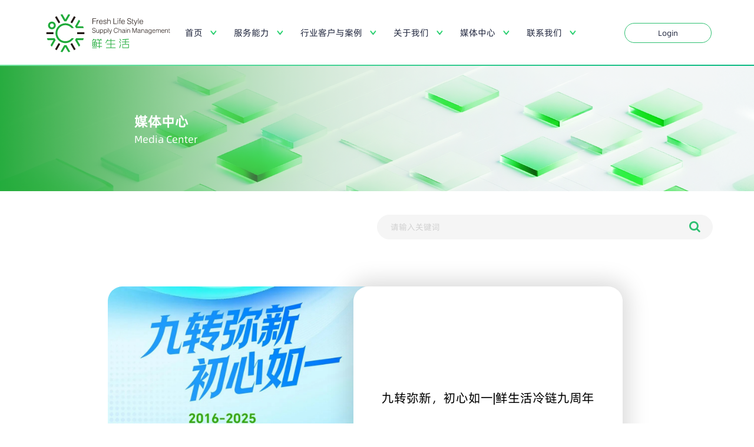

--- FILE ---
content_type: text/html; charset=utf-8
request_url: https://www.fresh-scm.cn/news
body_size: 5157
content:
<!DOCTYPE html>
<html lang="zh-CN">
<head>
    <meta charset="utf-8">
    <meta http-equiv="X-UA-Compatible" content="IE=edge">
    <meta name="viewport" content="width=device-width, initial-scale=1">
    <title>鲜生活冷链物流有限公司 媒体中心</title>
    
        <meta name="description"
              content="鲜生活冷链成立于2016年，是新希望集团旗下发展最快的业务形态之一，依托于集团强大的资源整合能力和品牌打造实力，鲜生活目前在全国建立了70家分子机构，配送网点超27万个，覆盖人群超5亿人，是行业最大的冷链供应链企业之一。2020年，鲜生活实现销售收入约30亿元，并完成了6亿元A轮融资，入选“2021年GEI中国潜在独角兽企业”，荣获“未来之星-年度21家高成长性创新公司”。"/>
        <meta name="keywords" content="鲜生活冷链物流有限公司,鲜生活,鲜生活冷链,商流,物流,冷链,新希望,冷链解决方案,供应链,供应链方案,冷链金融,智能优化,产品服务,在线下单"/>
    

    
    
    <!--百度统计-->
    <script>
        var _hmt = _hmt || [];
        (function () {
            var hm = document.createElement("script");
            hm.src = "https://hm.baidu.com/hm.js?56d5e29a4740ba95569c291e68b54a8f";
            var s = document.getElementsByTagName("script")[0];
            s.parentNode.insertBefore(hm, s);
        })();
    </script>
    <link rel="icon" href="/static/www/images/favicon.ico" type="image/x-icon"/>
    <!-- Bootstrap -->
    <link href="/static/www/lib/bootstrap/bootstrap.min.css" rel="stylesheet"/>
    <link href="/static/www/lib/bootstrap/bootstrapValidator.min.css" rel="stylesheet"/>
    <link href="/static/www/lib/font-awesome/css/font-awesome.min.css" rel="stylesheet"/>
    <link href="/static/www/lib/flexslider/flexslider.min.css" rel="stylesheet"/>
    <link href="/static/www/lib/animate/animate.min.css" rel="stylesheet"/>
    <link href="/static/www/css/site.css?v=9.0" rel="stylesheet"/>
    
    <!--[if lt IE 9]>
    <script src="/static/www/lib/html5shiv.min.js"></script>
    <script src="/static/www/lib/respond.min.js"></script>
    <![endif]-->

</head>
<body>

<div class="page">
    <!---导航条-->

<!---导航条-->
<div class="fresh-navbar">
    <!--logo-->
    <div class="navbar-logo">
        <a href="/">
            <img src="/static/www/images/logo_xsh.svg" title="鲜生活冷链物流有限公司"/>
        </a>
    </div>
    <!-- 菜单 -->
    <div class="navbar-menu" id="pc-menu">
        <ul class="nav navbar-nav">
            <li class="dropdown">
                <a href="/"
                   class="dropdown-toggle"
                   data-toggle="dropdown"
                   role="button"
                   aria-haspopup="true"
                   aria-expanded="false">首页</a>
            </li>
            <li class="dropdown">
                <a href="javascript:void(0)"
                   class="dropdown-toggle"
                   data-toggle="dropdown"
                   role="button"
                   aria-haspopup="true"
                   aria-expanded="false">服务能力</a>
                <ul class="dropdown-menu" aria-labelledby="dropdownMenu1">
                    <li>
                        <a href="/service_capacity#shuzhi">
                            数智物流 <span class="li-icon"><i class="fa fa-angle-right" aria-hidden="true"></i></span>
                        </a>
                    </li>
                    <li>
                        <a href="/service_capacity#lenglian">
                            冷链科技 <span class="li-icon"><i class="fa fa-angle-right" aria-hidden="true"></i></span>
                        </a>
                    </li>
                    <li>
                        <a href="/service_capacity#xinnengyuan">
                            新能源车 <span class="li-icon"><i class="fa fa-angle-right" aria-hidden="true"></i></span>
                        </a>
                    </li>
                    <li>
                        <a href="/service_capacity#shicai">
                            食材优选 <span class="li-icon"><i class="fa fa-angle-right" aria-hidden="true"></i></span>
                        </a>
                    </li>
                    <li>
                        <a href="/service_capacity#nongmu">
                            农牧助通 <span class="li-icon"><i class="fa fa-angle-right"
                                                                  aria-hidden="true"></i></span>
                        </a>
                    </li>
                    <li>
                        <a href="/service_capacity#yuanqu">
                            园区运营 <span class="li-icon"><i class="fa fa-angle-right" aria-hidden="true"></i></span>
                        </a>
                    </li>
                </ul>
            </li>
            <li class="dropdown">
                <a href="/case_list"
                   class="dropdown-toggle"
                   data-toggle="dropdown"
                   role="button"
                   aria-haspopup="true"
                   aria-expanded="false">
                    行业客户与案例
                </a>
                <ul class="dropdown-menu">
                    <li><a href="/case_list#chengpei">城配物流案例 <span class="li-icon"><i
                            class="fa fa-angle-right" aria-hidden="true"></i></span></a></li>
                    <li><a href="/case_list#shicai">食材优选案例 <span class="li-icon"><i
                            class="fa fa-angle-right" aria-hidden="true"></i></span></a></li>
                    <li><a href="/case_list#yuanqu">园区服务案例 <span class="li-icon"><i
                            class="fa fa-angle-right" aria-hidden="true"></i></span></a></li>
                    <li><a href="/case_list#lenglian">冷链科技案例 <span class="li-icon"><i
                            class="fa fa-angle-right" aria-hidden="true"></i></span></a></li>
                </ul>
            </li>
            <li class="dropdown">
                <a href="javascript:void(0)"
                   class="dropdown-toggle"
                   data-toggle="dropdown"
                   role="button"
                   aria-haspopup="true"
                   aria-expanded="false">关于我们</a>
                <ul class="dropdown-menu" aria-labelledby="dropdownMenu1">
                    <li><a href="/about#about-company">企业简介 <span class="li-icon"><i
                            class="fa fa-angle-right" aria-hidden="true"></i></span></a></li>
                    <li><a href="/about#shiming">战略文化 <span class="li-icon"><i class="fa fa-angle-right"
                                                                                              aria-hidden="true"></i></span></a>
                    </li>
                    <li><a href="/about#fazhan">发展历程 <span class="li-icon"><i class="fa fa-angle-right"
                                                                                             aria-hidden="true"></i></span></a>
                    </li>
                    <li><a href="/about#rongyu">荣誉资质 <span class="li-icon"><i class="fa fa-angle-right"
                                                                                             aria-hidden="true"></i></span></a>
                    </li>
                </ul>
            </li>
            <li class="dropdown">
                <a href="javascript:void(0)"
                   class="dropdown-toggle"
                   data-toggle="dropdown"
                   role="button"
                   aria-haspopup="true"
                   aria-expanded="false">媒体中心</a>
                <ul class="dropdown-menu" aria-labelledby="dropdownMenu1">
                    <li><a href="/news#news-box">鲜动态 <span class="li-icon"><i class="fa fa-angle-right"
                                                                                            aria-hidden="true"></i></span></a>
                    </li>
                    
                </ul>
            </li>
            <li class="dropdown">
                <a href="javascript:void(0)"
                   class="dropdown-toggle"
                   data-toggle="dropdown"
                   role="button"
                   aria-haspopup="true"
                   aria-expanded="false">联系我们</a>
                <ul class="dropdown-menu" aria-labelledby="dropdownMenu1">
                    <li><a href="/contract#shangwu-contract">商务合作 <span class="li-icon"><i
                            class="fa fa-angle-right" aria-hidden="true"></i></span></a></li>
                    
                    <li><a href="/contract#join-us">加入我们 <span class="li-icon"><i
                            class="fa fa-angle-right"
                            aria-hidden="true"></i></span></a>
                    </li>
                    
                </ul>
            </li>
        </ul>
    </div>
    <!---登录按钮-->
    <div class="navbar-button">
        <a href="https://saas.fresh-scm.cn/web/login" target="_blank">Login</a>
    </div>

    <!--手机上显示-->
    <div class="btn-toggle">
        <button type="button" class="navbar-toggle collapsed" id="mobile-navbar-toggle">
            <span class="sr-only">Toggle navigation</span>
            <span class="icon-bar"></span>
            <span class="icon-bar"></span>
            <span class="icon-bar"></span>
        </button>
    </div>

    <div class="mobile-navbar navbar-menu navbarInRight" id="mobile-menu">
        <div class="navbar-btn">
            <a href="javascript:void(0);"><i class="fa fa-close"></i></a>
        </div>
    </div>
</div>
    
    
<!--页标题-->
<div class="page-title" id="new-center-page">
    <div class="page-title-bg">
        <img src="/static/www/images/new_center_title.png"/>
    </div>
    <div class="title">
        <div class="title-container">
            <span class="first" style="color: #ffffff">媒体中心</span>
            <span class="second" style="color: #ffffff">Media Center</span>
        </div>
    </div>
</div>

<div class="container">
    <div class="new-search">
        <form id="searchNewForm" method="post">
            <input type="hidden" name="csrfmiddlewaretoken" value="lSmO7ty5GteZ50oinO3PZ0fCLOKOosuZkxYK444Efa0Jn1We9vwCwedO9TA1iDiU">
            <div class="input-wrapper">
                <input type="text" class="form-control" placeholder="请输入关键词" value="" name="keyword"/>
                <div class="input-btn">
                    <i class="fa fa-search"></i>
                </div>
                
                <input name="index" id="pageIndex" type="hidden" value="2"/>
                
            </div>
        </form>
    </div>
    <div class="clearfix"></div>

</div>



<div class="container">
    <div class="new-list" id="news-box">
        
<div class="preview-box new-item">
    <div class="preview-img" style="background-image: url('/media/news/20251125/1.jpg')">
    </div>
    <div class="preview-new">
        <div class="preview-title">
            九转弥新，初心如一|鲜生活冷链九周年
        </div>
        <div class="preview-btn">
            <a class="turn-left" href="https://mp.weixin.qq.com/s/lJ38MUnrRPIZyQGi_hKTXQ" target="_blank"></a>
            <a class="show-detail" href="https://mp.weixin.qq.com/s/lJ38MUnrRPIZyQGi_hKTXQ" target="_blank">查看详情</a>
        </div>
    </div>
</div>

<div class="preview-box new-item">
    <div class="preview-img" style="background-image: url('/media/news/20251125/2.jpg')">
    </div>
    <div class="preview-new">
        <div class="preview-title">
            鲜生活冷链与雪峰乳业合作引领特色乳制品供应链变革
        </div>
        <div class="preview-btn">
            <a class="turn-left" href="https://mp.weixin.qq.com/s/j0OVzv-EQKp1aZUfx0bnXg" target="_blank"></a>
            <a class="show-detail" href="https://mp.weixin.qq.com/s/j0OVzv-EQKp1aZUfx0bnXg" target="_blank">查看详情</a>
        </div>
    </div>
</div>

<div class="preview-box new-item">
    <div class="preview-img" style="background-image: url('/media/news/20251125/3.jpg')">
    </div>
    <div class="preview-new">
        <div class="preview-title">
            鲜生活数智园区筑基，光伏点亮绿色未来
        </div>
        <div class="preview-btn">
            <a class="turn-left" href="https://mp.weixin.qq.com/s/GIPMn84I7vMGZ0GBqB0HVg" target="_blank"></a>
            <a class="show-detail" href="https://mp.weixin.qq.com/s/GIPMn84I7vMGZ0GBqB0HVg" target="_blank">查看详情</a>
        </div>
    </div>
</div>

<div class="preview-box new-item">
    <div class="preview-img" style="background-image: url('/media/news/20251125/4.jpg')">
    </div>
    <div class="preview-new">
        <div class="preview-title">
            鲜生活以软硬件＋AI打造冷链供应链智能新基建
        </div>
        <div class="preview-btn">
            <a class="turn-left" href="https://mp.weixin.qq.com/s/aENtXLLKonkxgzbRqFSRIw" target="_blank"></a>
            <a class="show-detail" href="https://mp.weixin.qq.com/s/aENtXLLKonkxgzbRqFSRIw" target="_blank">查看详情</a>
        </div>
    </div>
</div>

<div class="preview-box new-item">
    <div class="preview-img" style="background-image: url('/media/news/20251125/5.png')">
    </div>
    <div class="preview-new">
        <div class="preview-title">
            国庆保供 不停不休｜这份舌尖上的安全感，我们全程冷链送达
        </div>
        <div class="preview-btn">
            <a class="turn-left" href="https://mp.weixin.qq.com/s/dWV-wzrNvpjoFD7uKkZjOg" target="_blank"></a>
            <a class="show-detail" href="https://mp.weixin.qq.com/s/dWV-wzrNvpjoFD7uKkZjOg" target="_blank">查看详情</a>
        </div>
    </div>
</div>

<div class="preview-box new-item">
    <div class="preview-img" style="background-image: url('/media/news/20251125/6.png')">
    </div>
    <div class="preview-new">
        <div class="preview-title">
            鲜生活冷链无人车点亮苏州鲜奶城配新时代，AI无人冷链迈出关键
        </div>
        <div class="preview-btn">
            <a class="turn-left" href="https://mp.weixin.qq.com/s/jIbRMRr_tnFshJowcpEmMQ" target="_blank"></a>
            <a class="show-detail" href="https://mp.weixin.qq.com/s/jIbRMRr_tnFshJowcpEmMQ" target="_blank">查看详情</a>
        </div>
    </div>
</div>

<div class="preview-box new-item">
    <div class="preview-img" style="background-image: url('/media/news/20251125/7.jpg')">
    </div>
    <div class="preview-new">
        <div class="preview-title">
            鲜生活冷链联袂长沙昊鸿成立湖南昊鸿，打造华中最强共配网络
        </div>
        <div class="preview-btn">
            <a class="turn-left" href="https://mp.weixin.qq.com/s/0_QCiPlKEs2vzXtUFTAQpA" target="_blank"></a>
            <a class="show-detail" href="https://mp.weixin.qq.com/s/0_QCiPlKEs2vzXtUFTAQpA" target="_blank">查看详情</a>
        </div>
    </div>
</div>

<div class="preview-box new-item">
    <div class="preview-img" style="background-image: url('/media/news/20250818/1.jpg')">
    </div>
    <div class="preview-new">
        <div class="preview-title">
            抢占城市流动C位，鲜生活冷链打造您的黄金广告位！
        </div>
        <div class="preview-btn">
            <a class="turn-left" href="https://mp.weixin.qq.com/s/e-qCAhR9RNNYS1hkDPeaBg" target="_blank"></a>
            <a class="show-detail" href="https://mp.weixin.qq.com/s/e-qCAhR9RNNYS1hkDPeaBg" target="_blank">查看详情</a>
        </div>
    </div>
</div>

<div class="preview-box new-item">
    <div class="preview-img" style="background-image: url('/media/news/20250818/2.jpg')">
    </div>
    <div class="preview-new">
        <div class="preview-title">
            连续5年登榜 新希望入榜2025年《财富》世界500强
        </div>
        <div class="preview-btn">
            <a class="turn-left" href="https://mp.weixin.qq.com/s/C5jfCMJrvPxcag9cyyrOXg" target="_blank"></a>
            <a class="show-detail" href="https://mp.weixin.qq.com/s/C5jfCMJrvPxcag9cyyrOXg" target="_blank">查看详情</a>
        </div>
    </div>
</div>




    </div>


    <div class="btn-wrapper" id="load-news">
        
        <div class="show-more-btn load-btn">
            查看更多(<label style="margin: 0;font-weight: 400;"class="current_total">9</label>/44)
        </div>
        
    </div>


</div>


    <!--页脚-->

<!--页脚-->
<div class="footer">
    <div class="footer-container fresh-container">
        <div class="container-fluid">
            <div class="row">
                <div class="col-md-8">
                    <div class="footer-menus">
                        <ul class="menu-item">
                            <li class="label-title"><a href="/about">关于我们</a></li>
                            <li class="label-text"><a href="page_home.html#fresh-video">宣传视频</a></li>
                            <li class="label-text"><a href="/about#about-company">企业简介</a></li>
                            <li class="label-text"><a href="/about#shiming">企业责任</a></li>
                            <li class="label-text"><a href="/about#shiming">战略文化</a></li>
                            <li class="label-text"><a href="/about#fazhan">发展历程</a></li>
                            <li class="label-text"><a href="/about#rongyu">荣誉资质</a></li>
                        </ul>
                        <ul class="menu-item">
                            <li class="label-title"><a href="javascript:void(0);">服务能力</a></li>
                            <li class="label-text"><a href="/service_capacity#shuzhi">数智物流</a></li>
                            <li class="label-text"><a href="/service_capacity#lenglian">冷链科技</a></li>
                            <li class="label-text"><a href="/service_capacity#xinnengyuan">新能源车</a></li>
                            <li class="label-text"><a href="/service_capacity#shicai">食材优选</a></li>
                            <li class="label-text"><a href="/service_capacity#nongmu">农牧助通</a></li>
                            <li class="label-text"><a href="/service_capacity#yuanqu">园区运营</a></li>
                        </ul>
                        <!-- <ul class="menu-item">
                            <li class="label-title"><a href="javascript:void(0);">在线下单</a></li>
                            <li class="label-text"><a href="http://www.yunlizhi.cn/pages/create-order.html"
                                                      target="_blank">运荔枝</a></li>
                            <li class="label-text"><a href="https://fresh.newhopescm.com/purchase/#/"
                                                      target="_blank">集鲜</a></li>
                        </ul> -->
                        <ul class="menu-item">
                            <li class="label-title"><a href="/contract">联系我们</a></li>
                            <li class="label-text"><a href="/contract#shangwu-contract">商务合作</a></li>
                            <li class="label-text"><a href="/contract#join-us">加入我们</a></li>
                        </ul>
                    </div>
                </div>
                <div class="col-md-4 clearfix">
                    <div class="footer-logo">
                        <h4>让食材交付更完美</h4>
                        <img src="/static/www/images/logo_xsh.svg"/>
                    </div>
                </div>
            </div>
            <div class="row row-2">
                <div class="col-md-8">
                    <div class="box-one">
                        <a class="foot-card" href="http://www.yunlizhi.cn" target="_blank" title="运荔枝">
                            <img src="/static/www/images/logo_yunlizhi.png" title="运荔枝"/>
                            <div class="card-body">
                                <span>运荔枝</span>
                                <span>http://www.yunlizhi.cn</span>
                            </div>
                        </a>
                        <a class="foot-card" href="http://www.scp-tech.com" target="_blank" title="参盘科技">
                            <img src="/static/www/images/logo_canpan.png" title="参盘科技"/>
                            <div class="card-body">
                                <span>参盘科技</span>
                                <span>http://www.scp-tech.com</span>
                            </div>
                        </a>
                    </div>
                </div>
                <div class="col-md-4">
                    <ul class="box-two">
                        <li>400-152-5656 <img src="/static/www/images/icon_mobile.png"/></li>
                        <li>fresh-callcenter@newhope.cn <img src="/static/www/images/icon_email.png"/></li>
                        <li>成都市锦江区三色路 269 号 <img src="/static/www/images/icon_site.png"/></li>
                    </ul>
                </div>
            </div>
        </div>
    </div>
    <div class="footer-copyright">
        ©2025 All Right Reserved
        <a href="https://beian.miit.gov.cn/" target="_blank">蜀ICP备17009911号-1</a>
        <a href="http://www.beian.gov.cn/portal/registerSystemInfo?recordcode=51012402001487" target="_blank">川公网安备51012402001487号</a>
        网站建设：鲜生活冷链信息支持中台
    </div>
</div>


</div>

<!--返回到顶部-->
<div class="gototop js-top fixed-item">
    <a href="#" class="js-gotop"><i class="fa fa-arrow-up"></i></a>
</div>


<!---fresh script-->
<script src="/static/www/lib/es6-promise/es6-promise-polyfill.js"></script>
<script src="/static/www/lib/es6-promise/promise_extension.js"></script>
<script src="/static/www/lib/jquery.min.js"></script>
<script src="/static/www/lib/jquery.cookie.js"></script>
<script src="/static/www/lib/bootstrap/bootstrap.min.js"></script>
<script src="/static/www/lib/bootstrap/bootstrapValidator.min.js"></script>
<script src="/static/www/lib/flexslider/jquery.flexslider-min.js"></script>
<script src="/static/www/js/form_serializeobject.js"></script>
<script src="/static/www/js/boot.js"></script>
<script src="/static/www/js/navbar.js"></script>
<script src="/static/www/js/slider.js"></script>
<script src="/static/www/js/go_top.js"></script>


<script src="/static/www/js/page_news.js"></script>

</body>
</html>


--- FILE ---
content_type: text/css
request_url: https://www.fresh-scm.cn/static/www/css/site.css?v=9.0
body_size: 19299
content:
@charset "UTF-8";
@font-face {
    font-family: "AlibabaPuHuiTi-Thin";
    src: url("../font/AlibabaPuHuiTi-2-35-Thin.otf");
    font-style: normal;
}

@font-face {
    font-family: "AlibabaPuHuiTi-Light";
    src: url("../font/AlibabaPuHuiTi-2-45-Light.otf");
    font-style: normal;
}

@font-face {
    font-family: "AlibabaPuHuiTi-Regular";
    src: url("../font/AlibabaPuHuiTi-2-55-Regular.otf");
    font-style: normal;
}

@font-face {
    font-family: "AlibabaPuHuiTi-Medium";
    src: url("../font/AlibabaPuHuiTi-2-65-Medium.otf");
    font-style: normal;
}

@font-face {
    font-family: "AlibabaPuHuiTi-SemiBold";
    src: url("../font/AlibabaPuHuiTi-2-75-SemiBold.otf");
    font-style: normal;
}

@font-face {
    font-family: "AlibabaPuHuiTi-Bold";
    src: url("../font/AlibabaPuHuiTi-2-85-Bold.otf");
    font-style: normal;
}

@font-face {
    font-family: "AlibabaPuHuiTi-ExtraBold";
    src: url("../font/AlibabaPuHuiTi-2-95-ExtraBold.otf");
    font-style: normal;
}

@font-face {
    font-family: "AlibabaPuHuiTi-Heavy";
    src: url("../font/AlibabaPuHuiTi-2-105-Heavy.otf");
    font-style: normal;
}

@font-face {
    font-family: "AlibabaPuHuiTi-Black";
    src: url("../font/AlibabaPuHuiTi-2-115-Black.otf");
    font-style: normal;
}

/*定义滚动条高宽及背景 高宽分别对应横竖滚动条的尺寸*/
::-webkit-scrollbar {
    width: 0px;
    height: 0px;
    background-color: #F5F5F5;
}

/*定义滚动条轨道 内阴影+圆角*/
::-webkit-scrollbar-track {
    -webkit-box-shadow: inset 0 0 1px rgba(0, 0, 0, 0);
    border-radius: 10px;
    /*no*/
    background-color: #F5F5F5;
}

/*定义滑块 内阴影+圆角*/
::-webkit-scrollbar-thumb {
    border-radius: 10px;
    /*no*/
    -webkit-box-shadow: inset 0 0 6px rgba(0, 0, 0, 0.3);
    background-color: #555;
}

html {
    -webkit-text-size-adjust: 100%;
    -ms-text-size-adjust: 100%;
    font-size: 14px;
    -webkit-font-smoothing: antialiased;
}

@media (min-width: 992px) {
    html {
        font-size: 9px;
    }
}

@media (min-width: 1200px) {
    html {
        font-size: 10px;
    }
}

@media (min-width: 1500px) {
    html {
        font-size: 12px;
    }
}

@media (min-width: 1920px) {
    html {
        font-size: 14px;
    }
}

@media (min-width: 2000px) {
    html {
        font-size: 14px;
    }
}

@media (max-width: 767px) {
    html {
        font-size: 8px;
    }
}

@media (max-width: 390px) {
    html {
        font-size: 6px;
    }
}

body, html {
    font-family: AlibabaPuHuiTi-Regular, Microsoft YaHei, -apple-system, BlinkMacSystemFont, PingFang SC, Hiragino Sans GB, SourceHanSansSCVF, PingFangSC-Regular, Roboto, Helvetica Neue, Helvetica, Tahoma, Arial, PingFang SC-Light;
}

ul {
    list-style: none;
    padding: 0;
    margin: 0;
}

ul li {
    padding: 0;
    margin: 0;
}

html, body {
    width: 100%;
    height: 100%;
    background: #ffffff;
}

a {
    text-decoration: none;
}

a:hover, a:focus, a:active {
    text-decoration: none;
}

.page {
    z-index: 1;
    position: relative;
    width: 100%;
    background-color: #ffffff;
    overflow-x: hidden;
}

.fresh-container {
    max-width: 109rem;
}

.slider-hero {
    position: relative;
    height: 100%;
    width: 100%;
}

.slider-hero .slides {
    position: absolute;
    bottom: 0;
}

.slider-hero .slides:after {
    content: " ";
    position: absolute;
    left: 0;
    right: 0;
    top: 0;
    bottom: 0;
    z-index: 2;
    background: #ffffff;
}

.slider-hero .slides li {
    position: absolute;
    transition: 0.5s;
    display: block;
    overflow: hidden;
}

.slider-hero .slides li > img {
    margin: 0;
}

.slider-hero .rights-btn {
    position: absolute;
    bottom: 0;
    right: 0;
    cursor: pointer;
    z-index: 3;
}

.slider-hero .rights-btn:after {
    content: " ";
    position: absolute;
    height: 100%;
    width: 50%;
    right: 0;
    background: #ffffff;
}

.slider-hero .lefts-btn {
    position: absolute;
    bottom: 0;
    left: 0;
    cursor: pointer;
    z-index: 3;
}

.slider-hero .lefts-btn:before {
    content: " ";
    position: absolute;
    height: 100%;
    width: 50%;
    left: 0;
    background: #ffffff;
}

@keyframes moveInRight {
    0% {
        opacity: 0;
        transform: translateX(3000px);
    }
    40% {
        opacity: 1;
        transform: translateX(300px);
    }
    100% {
        transform: none;
    }
}

.navbarInRight {
    animation-name: moveInRight;
    animation-duration: 0.5s;
    animation-timing-function: ease-in;
}

.fresh-navbar {
    height: 80px;
    background-color: #ffffff;
    position: relative;
    display: flex;
    justify-content: center;
}

@media (min-width: 992px) {
    .fresh-navbar {
        height: 112px;
    }
}

.fresh-navbar:after {
    content: " ";
    position: absolute;
    bottom: 0;
    left: 0;
    right: 0;
    height: 2px;
    background: linear-gradient(9deg, #75E7A5 0%, #06B880 100%);
}

.fresh-navbar .navbar-menu {
    font-size: 1.5rem;
    display: flex;
    align-items: center;
}

@media (max-width: 767px) {
    .fresh-navbar .navbar-menu {
        display: none;
        font-size: 1.7rem;
    }
}

.fresh-navbar .navbar-menu .navbar-nav .dropdown:not(:last-child) {
    margin-right: 0px;
}

@media (min-width: 992px) {
    .fresh-navbar .navbar-menu .navbar-nav .dropdown:not(:last-child) {
        margin-right: 0px;
    }
}

@media (min-width: 1200px) {
    .fresh-navbar .navbar-menu .navbar-nav .dropdown:not(:last-child) {
        margin-right: 10px;
    }
}

@media (min-width: 1920px) {
    .fresh-navbar .navbar-menu .navbar-nav .dropdown:not(:last-child) {
        margin-right: 58px;
    }
}

@media (min-width: 2000px) {
    .fresh-navbar .navbar-menu .navbar-nav .dropdown:not(:last-child) {
        margin-right: 70px;
    }
}

.fresh-navbar .navbar-menu .navbar-nav .dropdown.open > a {
    background: #fff;
}

.fresh-navbar .navbar-menu .navbar-nav .dropdown.open > a:focus {
    background: #fff;
}

.fresh-navbar .navbar-menu .navbar-nav .dropdown.open > a:hover {
    background: #fff;
}

.fresh-navbar .navbar-menu .navbar-nav .dropdown > a {
    position: relative;
    padding-right: 28px;
    color: #252B42;
}

.fresh-navbar .navbar-menu .navbar-nav .dropdown > a:after {
    content: " ";
    position: absolute;
    right: 0;
    top: 0;
    bottom: 0;
    width: 20px;
    background: url("../images/turn_bottom.png") center no-repeat;
}

.fresh-navbar .navbar-menu .navbar-nav .dropdown .dropdown-menu {
    border: none;
    box-shadow: 0 6px 12px rgba(0, 0, 0, 0.06);
    border-radius: 15px;
}

.fresh-navbar .navbar-menu .navbar-nav .dropdown .dropdown-menu > li:not(:last-child) {
    margin-bottom: 6px;
}

.fresh-navbar .navbar-menu .navbar-nav .dropdown .dropdown-menu > li a {
    color: #252B42;
    font-size: 1.3rem;
    padding-top: 4px;
    padding-bottom: 4px;
    padding-left: 60px;
    padding-right: 60px;
    position: relative;
    font-weight: 400;
}

.fresh-navbar .navbar-menu .navbar-nav .dropdown .dropdown-menu > li a:hover {
    padding-left: 58px;
    font-weight: 500;
}

.fresh-navbar .navbar-menu .navbar-nav .dropdown .dropdown-menu > li a:hover:before {
    width: 24px;
}

.fresh-navbar .navbar-menu .navbar-nav .dropdown .dropdown-menu > li a:hover .li-icon {
    color: #2DC071;
}

.fresh-navbar .navbar-menu .navbar-nav .dropdown .dropdown-menu > li a:before {
    content: " ";
    position: absolute;
    left: 18px;
    top: 2px;
    bottom: 0;
    width: 26px;
    height: 26px;
    border-radius: 15px;
    border: 1px solid #2DC071;
    background: url("../images/menu_item_icon.png") center no-repeat;
}

.fresh-navbar .navbar-menu .navbar-nav .dropdown .dropdown-menu > li a .li-icon {
    position: absolute;
    right: 18px;
    top: 0;
    bottom: 0;
    width: 26px;
    font-size: 1.57rem;
    display: flex;
    align-items: center;
    justify-content: flex-end;
    color: #B8B8B8;
}

.fresh-navbar .navbar-logo {
    height: 100%;
    position: absolute;
    left: 72px;
    display: flex;
    align-items: center;
}

@media (max-width: 767px) {
    .fresh-navbar .navbar-logo {
        left: 0px;
        padding: 16px;
    }
}

.fresh-navbar .navbar-logo > a {
    display: block;
}

@media (min-width: 992px) {
    .fresh-navbar .navbar-logo > a img {
        width: 52%;
    }
}

@media (min-width: 1200px) {
    .fresh-navbar .navbar-logo > a img {
        width: 74%;
    }
}

@media (min-width: 1920px) {
    .fresh-navbar .navbar-logo > a img {
        width: 100%;
    }
}

@media (min-width: 2000px) {
    .fresh-navbar .navbar-logo > a img {
        width: 100%;
    }
}

@media (max-width: 767px) {
    .fresh-navbar .navbar-logo > a img {
        width: 80%;
    }
}

.fresh-navbar .navbar-button {
    height: 100%;
    position: absolute;
    right: 72px;
    display: flex;
    align-items: center;
}

@media (max-width: 767px) {
    .fresh-navbar .navbar-button {
        display: none;
    }
}

.fresh-navbar .navbar-button > a {
    border: 1px solid #2DC071;
    border-radius: 80px;
    color: #252B42;
    font-size: 1.3rem;
    padding: 0.72rem 5.58rem;
}

.fresh-navbar .navbar-button > a:hover {
    background: #2DC071;
    color: #ffffff;
}

.fresh-navbar .btn-toggle {
    height: 100%;
    position: absolute;
    right: 16px;
    display: none;
    align-items: center;
}

.fresh-navbar .btn-toggle .navbar-toggle {
    margin-top: 0;
    margin-right: 0;
    margin-bottom: 0;
}

.fresh-navbar .btn-toggle .navbar-toggle .icon-bar {
    background: #000;
    margin: 5px;
}

@media (max-width: 767px) {
    .fresh-navbar .btn-toggle {
        display: flex;
    }
}

.fresh-navbar .mobile-navbar {
    position: fixed;
    z-index: 999;
    right: 0;
    top: 0;
    bottom: 0;
    background: #F2F3F4;
    width: 70%;
    display: none;
}

.fresh-navbar .mobile-navbar.active {
    display: block;
}

.fresh-navbar .mobile-navbar .navbar-btn {
    height: 80px;
    text-align: right;
}

.fresh-navbar .mobile-navbar .navbar-btn a {
    padding: 40px 40px;
    color: #000;
    font-size: 1.72rem;
    line-height: 80px;
}

.fresh-navbar .mobile-navbar.navbar-menu .navbar-nav {
    margin: 0;
}

.fresh-navbar .mobile-navbar.navbar-menu .navbar-nav > li {
    margin-left: 20px;
    width: 80%;
}

.fresh-navbar .mobile-navbar.navbar-menu .navbar-nav .dropdown-menu {
    box-shadow: none;
}

.footer {
    color: #5E5E61;
    margin-top: 200px;
    background: #F5F5F7;
}

.footer.margin0 {
    margin-top: 0;
}

.footer .footer-copyright {
    text-align: center;
    font-size: 1rem;
    padding: 20px 0;
    margin: 0 4rem;
    border-top: 2px solid #D2D2D7;
}

.footer .footer-container {
    padding: 5.5rem 0;
    margin: 0 auto;
    min-height: 542px;
}

@media (max-width: 767px) {
    .footer .footer-container {
        padding: 5.5rem 2rem;
    }
}

.footer .footer-container .footer-menus {
    display: flex;
    align-items: flex-start;
    justify-content: flex-start;
}

@media (max-width: 767px) {
    .footer .footer-container .footer-menus {
        justify-content: space-between;
    }
}

.footer .footer-container .footer-menus a {
    color: #5E5E61;
}

.footer .footer-container .footer-menus .menu-item:not(:last-child) {
    padding-right: 7rem;
}

@media (max-width: 767px) {
    .footer .footer-container .footer-menus .menu-item:not(:last-child) {
        padding-right: 4rem;
    }
}

.footer .footer-container .footer-menus .menu-item .label-title {
    font-size: 2rem;
    font-weight: 600;
    padding-bottom: 12px;
}

.footer .footer-container .footer-menus .menu-item .label-text {
    font-size: 1.5rem;
    padding-bottom: 12px;
}

.footer .footer-container .footer-logo {
    float: right;
}

@media (max-width: 767px) {
    .footer .footer-container .footer-logo {
        margin-top: 30px;
        float: none;
        display: flex;
        flex-direction: column;
        align-items: center;
    }
}

.footer .footer-container .footer-logo h4 {
    font-size: 3.4rem;
    padding-bottom: 34px;
    letter-spacing: 8px;
}

.footer .footer-container .footer-logo img {
    width: 26rem;
    height: auto;
}

.footer .footer-container .row-2 {
    padding-top: 3.4rem;
}

.footer .footer-container .box-one {
    height: 170px;
    display: flex;
    align-items: flex-end;
}

@media (max-width: 767px) {
    .footer .footer-container .box-one {
        display: block;
    }
}

.footer .footer-container .box-one .foot-card {
    color: #5E5E61;
    border-radius: 11px;
    margin-right: 4.9rem;
    width: 29rem;
    border: 1px solid #D2D2D7;
    display: flex;
    align-items: center;
    padding: 18px;
    height: 86px;
}

@media (max-width: 767px) {
    .footer .footer-container .box-one .foot-card {
        width: 100%;
        margin-right: 0;
        margin-top: 40px;
    }
}

.footer .footer-container .box-one .foot-card > img {
    display: block;
    width: 4.7rem;
    height: auto;
}

.footer .footer-container .box-one .foot-card .card-body {
    padding-left: 1.3rem;
}

.footer .footer-container .box-one .foot-card .card-body > span {
    font-size: 1.2rem;
    display: block;
}

.footer .footer-container .box-two {
    height: 170px;
    display: flex;
    flex-direction: column;
    align-items: flex-end;
    justify-content: flex-end;
}

.footer .footer-container .box-two li {
    font-size: 1.2rem;
    padding: 5px 0;
}

.footer .footer-container .box-two li img {
    margin-left: 10px;
}

@media (max-width: 767px) {
    .footer .footer-container .box-two li img {
        width: 1.4rem;
    }
}

.page-title {
    position: relative;
}

.page-title .page-title-bg > img {
    width: 100%;
    height: auto;
}

.page-title .title {
    width: 44%;
    display: -ms-flexbox;
    display: -moz-box;
    display: -webkit-box;
    display: -webkit-flex;
    display: flex;
    -moz-justify-content: center;
    -webkit-justify-content: center;
    justify-content: center;
    -webkit-align-items: center;
    align-items: center;
    position: absolute;
    top: 0;
    left: 0;
    bottom: 0;
}

.page-title .title span:first-child {
    font-size: 2.29rem;
    font-weight: 700;
    color: #FFFFFF;
    line-height: 3.6rem;
    display: block;
}

.page-title .title span:last-child {
    display: block;
    color: #FFF;
    font-size: 1.71rem;
}

.solution-box .news-box-header {
    margin-top: 29px;
    text-align: center;
}

.solution-box .news-box-header .label-header {
    color: #3C3C3C;
    font-size: 2.3rem;
    font-style: normal;
    font-weight: 400;
    line-height: 160%;
}

.solution-box .news-box-header .label-text {
    color: #000;
    font-size: 0.8rem;
    font-style: normal;
    font-weight: 400;
    line-height: 160%;
    letter-spacing: 3.5px;
}

.solution-box .news-list {
    display: flex;
    align-items: center;
    justify-content: center;
    padding: 40px;
}

@media (max-width: 767px) {
    .solution-box .news-list {
        display: block;
        padding: 16px;
    }
}

.solution-box .news-list .new-box {
    display: flex;
    align-items: center;
    justify-content: center;
    background: #ffffff;
    width: 18.5rem;
    height: 7.14rem;
    padding: 1rem;
    cursor: pointer;
    border-radius: 6px;
    box-shadow: 31.6551036835px 9.5924549103px 47.9622764587px 0px rgba(199, 199, 199, 0.6);
}

.solution-box .news-list .new-box:not(:last-child) {
    margin-right: 2.1rem;
}

@media (max-width: 767px) {
    .solution-box .news-list .new-box {
        width: 100%;
        height: 14rem;
    }

    .solution-box .news-list .new-box:not(:last-child) {
        margin-right: 0;
        margin-bottom: 20px;
    }
}

.solution-box .news-list .new-box .new-image > img {
    width: 80%;
}

.solution-box .news-list .new-box .new-title {
    color: #141416;
    font-size: 1.42rem;
    font-weight: 600;
    line-height: 140%;
    padding: 1.2rem 0 1.2rem 12px;
}

.title-box {
    color: #000000;
    text-align: center;
}

.title-box .title-primary {
    font-size: 2.7rem;
    font-weight: 700;
    line-height: 160%;
}

.title-box .title-second {
    color: #000;
    font-size: 1.28rem;
    line-height: 160%;
    letter-spacing: 4.5px;
}

@media (max-width: 767px) {
    .title-box .title-second {
        letter-spacing: 2.5px;
    }
}

#fresh-video {
    height: calc(100vh - 80px);
}

@media (min-width: 992px) {
    #fresh-video {
        height: calc(100vh - 112px);
    }
}

#fresh-video .fresh-video-player {
    height: 100%;
    width: 100%;
    background: #000000;
}

#fresh-video .fresh-video-player video {
    height: 100%;
    width: 100%;
}

#service-youshi {
    padding-top: 60px;
    /*background: url("../images/home_service_bg.png") no-repeat 0 0;*/
    background: #ffffff;
    background-size: cover;
}

#service-youshi .title-primary .text {
    position: relative;
}

#service-youshi .title-primary .text:before {
    content: " ";
    position: absolute;
    left: -2.71rem;
    top: 0;
    bottom: 0;
    width: 2.5rem;
    background: url("../images/icon_service_youshi.png") no-repeat center center;
    background-size: contain;
}

#service-youshi .box-body {
    padding: 30px 0;
}

#service-youshi .box-body .box-cards {
    position: relative;
    z-index: 10;
}

#service-youshi .box-body .box-cards .box-map {
    display: flex;
    align-items: flex-start;
    justify-content: center;
}

#service-youshi .box-body .box-cards .box-map > img {
    width: 100%;
    max-width: 180rem; /* 最大不超过 800px，防止过大 */
    height: auto;
}

#service-youshi .box-body .box-cards .card-wrapper {
    position: relative;
    top: -80px;
    height: calc(8.2rem * 3 + 6rem);
    margin: 0 91px;
    display: flex;
    align-items: flex-start;
    justify-content: space-between;
}

@media (max-width: 767px) {
    #service-youshi .box-body .box-cards .card-wrapper {
        margin: 0 16px;
        flex-wrap: wrap;
        top: 0px;
        height: auto;
    }
}

#service-youshi .box-body .box-cards .card-wrapper .card {
    display: flex;
    align-items: center;
    justify-content: center;
    border-radius: 16px;
    background: #FFF;
    box-shadow: -5px 7px 8px -4px rgba(0, 0, 0, 0.15);
    width: 12.8rem;
    height: 6rem;
}

@media (max-width: 767px) {
    #service-youshi .box-body .box-cards .card-wrapper .card {
        width: 40vw;
        height: 8rem;
        margin-bottom: 2.2rem;
    }
}

#service-youshi .box-body .box-cards .card-wrapper .card:hover {
    background: #2DC071;
}

#service-youshi .box-body .box-cards .card-wrapper .card:hover .label-header {
    color: #FFF;
}

#service-youshi .box-body .box-cards .card-wrapper .card.card-2, #service-youshi .box-body .box-cards .card-wrapper .card.card-6 {
    margin-top: 8.2rem;
}

@media (max-width: 767px) {
    #service-youshi .box-body .box-cards .card-wrapper .card.card-2, #service-youshi .box-body .box-cards .card-wrapper .card.card-6 {
        margin-top: 0;
    }
}

#service-youshi .box-body .box-cards .card-wrapper .card.card-3, #service-youshi .box-body .box-cards .card-wrapper .card.card-5 {
    margin-top: calc(8.2rem * 2);
}

@media (max-width: 767px) {
    #service-youshi .box-body .box-cards .card-wrapper .card.card-3, #service-youshi .box-body .box-cards .card-wrapper .card.card-5 {
        margin-top: 0;
    }
}

#service-youshi .box-body .box-cards .card-wrapper .card.card-4 {
    margin-top: calc(8.2rem * 3);
}

@media (max-width: 767px) {
    #service-youshi .box-body .box-cards .card-wrapper .card.card-4 {
        margin-top: 0;
    }
}


#service-youshi .box-body .box-cards .card-wrapper .card .label-header {
    display: flex;
    align-items: center;
    justify-content: center;
    height: 100%;
    margin: 0;
    color: #26BB92;
    font-size: 0.5rem;
    font-weight: 900;
    font-family: AlibabaPuHuiTi-Heavy;
}

#service-youshi .box-body .box-cards .card-wrapper .card .label-header label {
    font-size: 2rem;
    /*font-family: AlibabaPuHuiTi-Heavy;*/
    font-family: AlibabaPuHuiTi-Light, AlibabaPuHuiTi-Regular, sans-serif;
    font-weight: 550;
    line-height: 1;
}

#service-youshi .box-body .box-flexslider {
    position: relative;
    top: -143px;
}

@media (max-width: 767px) {
    #service-youshi .box-body .box-flexslider {
        top: 0;
    }
}

#service-youshi .box-body .box-flexslider .bg {
    margin-left: -100px;
    width: calc(100% + 200px);
    height: 800px;
}

@media (min-width: 2000px) {
    #service-youshi .box-body .box-flexslider .bg {
        height: 1200px;
    }
}

@media (max-width: 767px) {
    #service-youshi .box-body .box-flexslider .bg {
        height: auto;
    }
}

#service-youshi .box-body .box-flexslider .flexslider-wrapper {
    position: absolute;
    top: 172px;
    bottom: 107px;
    left: 0;
    right: 0;
}

@media (min-width: 2000px) {
    #service-youshi .box-body .box-flexslider .flexslider-wrapper {
        bottom: 147px;
    }
}

@media (max-width: 767px) {
    #service-youshi .box-body .box-flexslider .flexslider-wrapper {
        top: 42px;
        bottom: 89px;
    }
}

#partner {
    margin-top: -300px;
    padding-top: 200px;
    /*background: #E5E5E5 url("../images/partner_bg.png") no-repeat 80% 38%;*/
    /*background-size: 120%;*/
    background: #ffffff;
}

@media (max-width: 767px) {
    #partner {
        margin-top: -138px;
        padding-top: 110px;
        /*background: #E5E5E5 url(../images/partner_bg.png) no-repeat 48% 42%;*/
        /*background-size: 166%; */
        background: #ffffff;
    }
}

#partner .title-primary .text {
    position: relative;
}

#partner .title-primary .text:before {
    content: " ";
    position: absolute;
    left: -2.71rem;
    top: 0;
    bottom: 0;
    width: 2.5rem;
    background: url("../images/icon_partner.png") no-repeat center center;
    background-size: contain;
}

#partner .box-body {
    position: relative;
}

#partner .box-body .bread {
    margin-left: 20%;
    width: 60%;
    padding: 50px 0 200px 0;
}

@media (max-width: 767px) {
    #partner .box-body .bread {
        width: 90%;
        margin-left: 5%;
        padding: 50px 0 40px 0;
    }
}

#partner .box-body .partner-cards {
    display: flex;
    align-items: flex-start;
    justify-content: space-between;
}

@media (max-width: 767px) {
    #partner .box-body .partner-cards {
        flex-direction: column;
        align-items: center;
    }
}

#partner .box-body .partner-cards .partner-card {
    flex: 1;
    display: flex;
    flex-direction: column;
    align-items: center;
    background: #ffffff;
    position: relative;
    padding: 20px;
}

@media (max-width: 767px) {
    #partner .box-body .partner-cards .partner-card {
        width: 90vw;
    }
}

@media (max-width: 767px) {
    #partner .box-body .partner-cards .partner-card:not(:last-child) {
        margin-bottom: 20px;
    }
}

#partner .box-body .partner-cards .partner-card:not(:last-child):after {
    content: " ";
    position: absolute;
    right: 0;
    width: 4px;
    height: 40%;
    border-radius: 4px;
    top: 30%;
    background: #F3F3F3;
}

#partner .box-body .partner-cards .partner-card .card-header {
    color: #12141D;
    font-size: 3.2rem;
    font-weight: 400;
}

#partner .box-body .partner-cards .partner-card .card-category {
    color: #535353;
    font-size: 1.3rem;
    line-height: 2.3rem;
}

.partner-divider {
    width: 60%;
    margin: 40px auto;
    border: none;
    height: 1px;
    background: #d0d0d0;
}

#partner .box-body .bread {
    width: 80%;
    margin-left: 10%;
    padding: 50px 0 40px 0;
    text-align: center;
}

#partner .box-body .bread img {
    width: 100%;
    max-width: none; /* 去掉最大宽度限制 */
    height: auto;
    display: inline-block;
}

#company-desc {
    position: relative;
}

@media (max-width: 767px) {
    #company-desc br {
        display: none;
    }
}

#company-desc .bg {
    width: 100%;
}

#company-desc .company-modal-bg {
    border-radius: 28px;
    background: linear-gradient(180deg, rgba(113, 226, 161, 0.2) 0%, rgba(113, 226, 161, 0) 100%);
    width: 736px;
    height: 483px;
    position: absolute;
    left: 34%;
    top: 16%;
    z-index: 0;
}

@media (max-width: 767px) {
    #company-desc .company-modal-bg {
        display: none;
    }
}

#company-desc .company-modal {
    cursor: pointer;
    padding: 3rem 6rem 7rem 5rem;
    width: 57rem;
    position: absolute;
    border-radius: 28px;
    background-color: #ffffff;
    background-image: url("../images/logo_v5.png");
    background-repeat: no-repeat;
    background-position: right bottom;
    background-size: 21rem;
    box-shadow: 10px 10px 36px 0px rgba(58, 95, 59, 0.1);
    left: 13rem;
    top: 13rem;
    z-index: 1;
}

@media (min-width: 2000px) {
    #company-desc .company-modal {
        left: 23%;
        top: 13%;
    }
}

@media (max-width: 1198px) {
    #company-desc .company-modal {
        width: 64rem;
    }
}

#company-desc .company-modal:hover {
    background-image: url("../images/login_white_v9.png");
    background-color: #1eaa39;
    background-size: 18.85rem;
    color: #ffffff;
}

#company-desc .company-modal:hover .company-second, #company-desc .company-modal:hover .company-desc {
    color: #ffffff;
}

@media (max-width: 767px) {
    #company-desc .company-modal {
        border-radius: 0;
        box-shadow: none;
        padding: 20px;
        position: static;
        margin: 0;
        width: auto;
        height: 500px;
    }
}

#company-desc .company-modal .company-second {
    padding-top: 30px;
    padding-bottom: 12px;
    color: #000;
    font-size: 2.28rem;
    letter-spacing: 0.2px;
}

#company-desc .company-modal .company-desc {
    color: #85919F;
    font-size: 1rem;
    letter-spacing: 0.2px;
    line-height: 26px;
}

#news-center {
    padding-top: 60px;
    background: #fff;
}

#news-center .title-primary .text {
    position: relative;
}

#news-center .title-primary .text:before {
    content: " ";
    position: absolute;
    left: -2.71rem;
    top: 0;
    bottom: 0;
    width: 2.5rem;
    background: url("../images/icon_news.png") no-repeat center center;
    background-size: contain;
}

#news-center .new-preview {
    position: relative;
    padding-top: 168px;
}

#news-center .new-preview .bg {
    width: 100%;
}

#news-center .new-preview .preview-body {
    position: absolute;
    left: 0;
    right: 0;
    top: 68px;
}

.preview-box {
    display: flex;
    align-items: center;
    justify-content: center;
    height: 47rem;
}

@media (max-width: 767px) {
    .preview-box {
        height: 240px;
        padding-left: 40px;
    }
}

.preview-box .preview-img {
    height: 100%;
    width: 45.7rem;
    border-radius: 25px;
    background-size: cover;
    background-repeat: no-repeat;
    background-position-x: left;
    background-position-y: bottom;
}

@media (max-width: 767px) {
    .preview-box .preview-img {
        width: 284px;
    }
}

.preview-box .preview-new {
    left: -40px;
    height: 100%;
    width: 45.7rem;
    border-radius: 25px;
    background: #FFF;
    box-shadow: 0px 0px 37.5150909424px 9.1703548431px rgba(0, 0, 0, 0.15);
    position: relative;
    display: flex;
    align-items: center;
    justify-content: center;
}

@media (max-width: 767px) {
    .preview-box .preview-new {
        width: 284px;
    }
}

.preview-box .preview-new .preview-title {
    color: #000;
    font-size: 2.1rem;
    padding: 0.7rem 4.28rem;
}

.preview-box .preview-new .preview-btn {
    position: absolute;
    bottom: 2.8rem;
    display: flex;
    flex-direction: column;
    align-items: center;
}

.preview-box .preview-new .preview-btn .turn-left {
    display: block;
    position: relative;
    width: 3rem;
    height: 3rem;
    border-radius: 3rem;
    border: 1px solid #2DC071;
    background: #FFF;
}

.preview-box .preview-new .preview-btn .turn-left:before {
    content: " ";
    position: absolute;
    top: 0;
    left: 0;
    bottom: 0;
    right: 0;
    background: url("../images/icon_turn_left.png") no-repeat center center;
    background-size: 60%;
}

.preview-box .preview-new .preview-btn .show-detail {
    margin-top: 2.1rem;
    border-radius: 38px;
    border: 1px solid #2DC071;
    background: #FFF;
    box-shadow: 0px 0px 12px 0px rgba(0, 0, 0, 0.2);
    color: #000;
    font-size: 2.1rem;
    width: 25.1rem;
    height: 5.42rem;
    line-height: 5.4rem;
    text-align: center;
    display: block;
}

.preview-box .preview-new .preview-btn .show-detail:hover {
    background: #2DC071;
    color: #ffffff;
}

#contract-me {
    padding-top: 60px;
    background: #fff;
}

#contract-me .title-primary .text {
    position: relative;
    padding-left: 10px;
}

#contract-me .title-primary .text:before {
    content: " ";
    position: absolute;
    left: -2.71rem;
    top: 0;
    bottom: 0;
    width: 2.5rem;
    background: url("../images/icon_contract.png") no-repeat center center;
    background-size: contain;
}

#contract-me .box-body {
    padding-top: 60px;
    display: flex;
    align-items: center;
    justify-content: center;
}

@media (max-width: 767px) {
    #contract-me .box-body {
        display: block;
    }
}

#contract-me .contract-box {
    display: flex;
    flex-direction: column;
    align-items: flex-end;
    justify-content: center;
    padding-right: 90px;
}

@media (max-width: 767px) {
    #contract-me .contract-box {
        padding-right: 16px;
        padding-left: 16px;
        padding-bottom: 20px;
    }
}

#contract-me .contract-box .contract-title {
    color: #8B8B8B;
    font-size: 3.58rem;
}

#contract-me .contract-box .contract-phone {
    padding-top: 28px;
    color: #000;
    font-size: 4.28rem;
}

#contract-me .contract-box .contract-remark {
    color: #686868;
    font-size: 1.7rem;
    letter-spacing: 3px;
    padding-bottom: 28px;
}

#contract-me .contract-box .contract-address {
    width: 80%;
    height: 288px;
    background: url("../images/contract-map.png") no-repeat center center;
}

@media (min-width: 992px) {
    #contract-me .contract-box .contract-address {
        width: 100%;
    }
}

@media (min-width: 1000px) {
    #contract-me .contract-box .contract-address {
        width: 100%;
    }
}

@media (min-width: 1200px) {
    #contract-me .contract-box .contract-address {
        width: 100%;
    }
}

@media (min-width: 1920px) {
    #contract-me .contract-box .contract-address {
        width: 80%;
    }
}

@media (min-width: 2000px) {
    #contract-me .contract-box .contract-address {
        width: 80%;
    }
}

@media (max-width: 767px) {
    #contract-me .contract-box .contract-address {
        width: 100%;
    }
}

#contract-me .contract-from {
    border-radius: 22px;
    border: 1.086px solid #DDD;
    background: #FFF;
    box-shadow: 0px 14.1176557541px 20.6334972382px 0px rgba(0, 0, 0, 0.07);
    padding: 40px 50px;
    display: flex;
    align-items: center;
    justify-content: center;
}

@media (min-width: 992px) {
    #contract-me .contract-from {
        padding: 30px 40px;
    }
}

@media (min-width: 1000px) {
    #contract-me .contract-from {
        padding: 30px 40px;
    }
}

@media (min-width: 1200px) {
    #contract-me .contract-from {
        padding: 30px 40px;
    }
}

@media (min-width: 1920px) {
    #contract-me .contract-from {
        padding: 40px 50px;
    }
}

@media (min-width: 2000px) {
    #contract-me .contract-from {
        padding: 40px 50px;
    }
}

@media (max-width: 767px) {
    #contract-me .contract-from {
        box-shadow: none;
        border-radius: 0;
        padding: 16px;
    }
}

#contract-me .contract-from .shangwu-f {
    margin-top: 20px;
}

@media (max-width: 767px) {
    #contract-me .contract-from .shangwu-f {
        flex: 1;
    }
}

#contract-me .contract-from .shangwu-f .form-group textarea {
    resize: none;
}

#contract-me .contract-from .shangwu-f .form-group:not(:last-child) {
    margin-bottom: 30px;
}

@media (min-width: 992px) {
    #contract-me .contract-from .shangwu-f .form-group:not(:last-child) {
        margin-bottom: 18px;
    }
}

@media (min-width: 1000px) {
    #contract-me .contract-from .shangwu-f .form-group:not(:last-child) {
        margin-bottom: 18px;
    }
}

@media (min-width: 1200px) {
    #contract-me .contract-from .shangwu-f .form-group:not(:last-child) {
        margin-bottom: 18px;
    }
}

@media (min-width: 1920px) {
    #contract-me .contract-from .shangwu-f .form-group:not(:last-child) {
        margin-bottom: 30px;
    }
}

@media (min-width: 2000px) {
    #contract-me .contract-from .shangwu-f .form-group:not(:last-child) {
        margin-bottom: 30px;
    }
}

@media (max-width: 767px) {
    #contract-me .contract-from .shangwu-f .form-group:not(:last-child) {
        margin-bottom: 20px;
    }
}

#contract-me .contract-from .shangwu-f .form-group .form-control {
    color: #737373;
    background: #F5F5F5;
    border-radius: 42px;
    border: 1.086px solid #E8E8E8;
    -webkit-box-shadow: none;
    box-shadow: none;
    padding: 20px 22px;
    width: 30vw;
}

#contract-me .contract-from .shangwu-f .form-group .form-control.border20 {
    border-radius: 20px;
}

@media (max-width: 767px) {
    #contract-me .contract-from .shangwu-f .form-group .form-control {
        width: 100%;
        border-radius: 20px;
    }
}

#contract-me .contract-from .shangwu-f .form-group .form-control::-webkit-input-placeholder {
    color: #737373;
}

#contract-me .contract-from .shangwu-f .form-group .btn-default {
    padding: 15px 8px;
    margin-top: 20px;
    width: 38%;
    background: #ffffff;
    color: #252B42;
    border: 1px solid #2DC071;
    border-radius: 80px;
    font-weight: 700;
    line-height: 16px;
    font-size: 1.2rem;
}

#contract-me .contract-from .shangwu-f .form-group .btn-default:focus {
    outline: none;
    background: #ffffff;
    color: #252B42;
    border: 1px solid #2DC071;
}

.title-wrapper {
    color: #1EBF8D;
}

.title-wrapper .first-title {
    font-size: 3.2rem;
    font-weight: 700;
    line-height: 160%;
}

.title-wrapper .second-title {
    font-size: 1.28rem;
    font-weight: 700;
    line-height: 160%;
    letter-spacing: 4.5px;
    white-space: nowrap;
}

@media (max-width: 767px) {
    .title-wrapper .second-title {
        letter-spacing: 2.5px;
    }
}

.fresh-xuanchuanpian {
    background: url("../images/xuanchuanpian_bg.png") no-repeat 0 0;
    background-size: cover;
    height: calc(100vh - 80px);
    display: flex;
    align-items: center;
    justify-content: flex-end;
}

@media (min-width: 992px) {
    .fresh-xuanchuanpian {
        height: calc(100vh - 112px);
    }
}

@media (min-width: 1000px) {
    .fresh-xuanchuanpian {
        height: calc(100vh - 112px);
        background-position-x: -400px;
    }
}

@media (min-width: 1200px) {
    .fresh-xuanchuanpian {
        height: calc(100vh - 112px);
        background-position-x: 0px;
    }
}

@media (min-width: 1920px) {
    .fresh-xuanchuanpian {
        background-position-x: 0;
    }
}

@media (max-width: 767px) {
    .fresh-xuanchuanpian {
        display: block;
    }
}

.fresh-xuanchuanpian .fresh-xuanchuanpian-title {
    padding-right: 2%;
}

@media (min-width: 1000px) {
    .fresh-xuanchuanpian .fresh-xuanchuanpian-title {
        margin-bottom: 680px;
    }
}

@media (min-width: 1200px) {
    .fresh-xuanchuanpian .fresh-xuanchuanpian-title {
        margin-bottom: 0px;
    }
}

@media (min-width: 1920px) {
    .fresh-xuanchuanpian .fresh-xuanchuanpian-title {
        margin-bottom: 0;
    }
}

@media (max-width: 767px) {
    .fresh-xuanchuanpian .fresh-xuanchuanpian-title {
        padding-left: 40px;
        padding-top: 40px;
        padding-right: 0;
    }
}

.index-about {
    min-height: 100vh;
    background: linear-gradient(154deg, #09C980 0%, #26BB92 100%);
    position: relative;
    display: flex;
    align-items: center;
    justify-content: space-around;
}

@media (max-width: 767px) {
    .index-about {
        display: flex;
        flex-direction: column;
        justify-content: flex-start;
    }
}

.index-about .bg-img {
    position: absolute;
    width: 650px;
    height: 645px;
    left: 0;
    bottom: 0;
}

@media (min-width: 992px) {
    .index-about .bg-img {
        width: 350px;
        height: 345px;
    }
}

@media (min-width: 1920px) {
    .index-about .bg-img {
        width: 650px;
        height: 645px;
    }
}

@media (max-width: 767px) {
    .index-about .bg-img {
        width: 250px;
        height: 245px;
        top: 0;
        bottom: auto;
        left: auto;
        right: 0;
        transform: rotate(180deg);
    }
}

.index-about .about-title {
    padding-left: 148px;
    margin-bottom: 360px;
    color: #ffffff;
}

@media (min-width: 992px) {
    .index-about .about-title {
        margin-bottom: 100px;
        padding-left: 108px;
    }
}

@media (min-width: 1000px) {
    .index-about .about-title {
        margin-bottom: 100px;
        padding-left: 48px;
    }
}

@media (min-width: 1920px) {
    .index-about .about-title {
        margin-bottom: 360px;
        padding-left: 148px;
    }
}

@media (max-width: 767px) {
    .index-about .about-title {
        margin-top: 40%;
        margin-bottom: 0;
        padding-left: 0;
        padding-right: 0px;
    }
}

.index-about .about-modal {
    border-radius: 38px;
    background: #ffffff;
    padding: 66px;
    box-shadow: 0px 2.7515723705px 11.0062894821px 0px rgba(0, 0, 0, 0.1), 0px 16.5094337463px 44.0251579285px 0px rgba(0, 0, 0, 0.1), 0px 27.5157241821px 110.0628967285px 0px rgba(0, 0, 0, 0.2);
}

@media (min-width: 992px) {
    .index-about .about-modal {
        padding: 40px;
    }
}

@media (min-width: 1920px) {
    .index-about .about-modal {
        padding: 66px;
    }
}

@media (max-width: 767px) {
    .index-about .about-modal {
        border-radius: 18px;
        padding: 34px 20px;
        margin: 50px 30px 30px 30px;
    }
}

.index-about .about-modal .modal-title {
    color: rgba(0, 0, 0, 0.87);
    font-size: 3.14rem;
    font-weight: 700;
}

.index-about .about-modal .modal-body {
    margin-top: 3.57rem;
    margin-bottom: 3.57rem;
    color: #686868;
    font-size: 1.4rem;
    font-weight: 700;
    line-height: 170%;
}

.index-about .about-modal .modal-body .under {
    text-decoration: underline;
}

.index-about .about-modal .modal-foot {
    color: #000;
    text-align: center;
    font-size: 2.8rem;
    font-weight: 700;
    letter-spacing: 2.752px;
    padding: 1.5rem 3.14rem;
    border-radius: 22px;
    border: 1px solid #000;
    float: right;
}

.index-shangliu {
    height: 100vh;
    position: relative;
}

@media (min-width: 1000px) {
    .index-shangliu {
        height: 48vh;
    }
}

@media (min-width: 1200px) {
    .index-shangliu {
        height: 100vh;
    }
}

@media (min-width: 1920px) {
    .index-shangliu {
        height: 100vh;
    }
}

@media (min-width: 2000px) {
    .index-shangliu {
        height: 100vh;
    }
}

@media (max-width: 767px) {
    .index-shangliu {
        height: auto;
        margin-bottom: 200px;
    }
}

.index-shangliu .index-shangliu-title {
    height: 142px;
    padding-top: 50px;
    color: #414141;
    background: #ffffff;
    display: flex;
    flex-direction: column;
    align-items: center;
}

.index-shangliu .index-shangliu-bg {
    position: absolute;
    top: calc(142px - 19px);
    left: 0;
    right: 0;
    z-index: -1;
    display: flex;
    align-items: center;
    justify-content: center;
}

.saas-service {
    position: relative;
    margin-top: 4rem;
}

.saas-service .saas-service-title {
    height: 142px;
    padding-top: 50px;
    display: flex;
    flex-direction: column;
    align-items: center;
    color: #414141;
}

.saas-service .index-saas-bg {
    margin: 0;
}

.saas-service .index-saas-bg img {
    margin: 0 -1px 0 -1px;
    width: 101%;
}

.saas-service .index-saas-body {
    margin-top: -2px;
    display: flex;
    background: url("../images/saas_bg_3.png") repeat 0 0;
    align-items: flex-start;
    justify-content: center;
}

@media (max-width: 767px) {
    .saas-service .index-saas-body {
        display: block;
    }
}

.saas-service .index-saas-body .saas-box {
    background: red;
    position: relative;
    overflow: hidden;
}

.saas-service .index-saas-body .saas-box > img {
    width: 100%;
}

.saas-service .index-saas-body .saas-box .box-content {
    position: absolute;
    top: 0;
    left: 0;
    bottom: 0;
    right: 0;
    z-index: 1;
    display: flex;
    align-items: center;
    justify-content: center;
    flex-direction: column;
    cursor: pointer;
}

.saas-service .index-saas-body .saas-box .box-content .img-logo {
    transition: 0.5s;
    transition-timing-function: linear;
    height: 13.7rem;
    display: flex;
    justify-content: center;
}

.saas-service .index-saas-body .saas-box .box-content .img-logo.small-logo img {
    height: 80%;
}

.saas-service .index-saas-body .saas-box .box-content .img-logo img {
    height: 90%;
    width: auto;
}

.saas-service .index-saas-body .saas-box .box-content .text-box {
    color: #FFF;
    font-size: 1.7rem;
    font-style: normal;
    font-weight: 700;
    line-height: 160%;
    letter-spacing: 4.5px;
    padding: 0 7rem;
    height: 32rem;
    display: none;
    transition: display 0.5s;
    transition-timing-function: linear;
}

.saas-service .index-saas-body .saas-box .box-content .text-box span {
    text-indent: 57px;
    display: block;
}

.saas-service .index-saas-body .saas-box .box-content:hover .img-logo, .saas-service .index-saas-body .saas-box .box-content.active .img-logo {
    transform: translateY(-8.3rem) scale(0.6);
}

.saas-service .index-saas-body .saas-box .box-content:hover .text-box, .saas-service .index-saas-body .saas-box .box-content.active .text-box {
    display: block;
}

.home-device .home-device-title {
    height: 142px;
    padding-top: 50px;
    color: #414141;
    background: #ffffff;
    display: flex;
    flex-direction: column;
    align-items: center;
}

.home-device .char-title {
    color: #414141;
    font-size: 2.1rem;
    font-style: normal;
    font-weight: 700;
    line-height: 160%;
    text-align: center;
}

.home-device .car-box {
    margin-top: 4rem;
    height: 43rem;
    margin-left: 14rem;
    display: flex;
    align-items: center;
    justify-content: flex-end;
}

@media (max-width: 767px) {
    .home-device .car-box {
        display: flex;
        flex-direction: column;
        margin-left: 16px;
    }
}

.home-device .car-box .car-title {
    position: relative;
    padding-left: 50px;
}

@media (max-width: 767px) {
    .home-device .car-box .car-title {
        padding-left: 50px;
        margin-bottom: 2rem;
        display: inline-block;
    }
}

.home-device .car-box .car-title:before {
    content: " ";
    background: url("../images/icon_car2.png") no-repeat 0 0;
    position: absolute;
    left: 0;
    width: 48px;
    height: 29px;
    top: calc((100% - 29px) / 2);
}

.home-device .car-box .car-video {
    height: 100%;
    margin-left: 2rem;
    flex: 1;
    position: relative;
}

@media (max-width: 767px) {
    .home-device .car-box .car-video {
        margin-left: 0;
    }
}

.home-device .car-box .car-video:before {
    content: " ";
    position: absolute;
    left: 0;
    top: 0;
    right: 0;
    bottom: 0;
    z-index: 1;
}

.home-device .car-box .car-video .video-player {
    height: 100%;
    width: 100%;
}

.home-device .device-jd {
    margin-top: 5rem;
}

.home-device .device-jd .jd-content {
    margin-top: 2rem;
    height: 40rem;
}

.case-box {
    margin-top: 70px;
}

@media screen and (max-width: 768px) {
    .case-box {
        margin-top: 30px;
    }
}

.case-box:last-child {
    margin-bottom: 120px;
}

@media screen and (max-width: 768px) {
    .case-box:last-child {
        margin-bottom: 30px;
    }
}

.case-box.case-right .c-box-top .c-box-title {
    right: 0;
}

.case-box.case-right .c-box-top .c-box-title span {
    margin-left: 20px;
}

@media screen and (max-width: 768px) {
    .case-box.case-right .c-box-top .c-box-title span {
        margin-left: 10px;
    }
}

.case-box.case-right .c-box-top .c-box-body {
    text-align: left;
}

.case-box.case-left .c-box-top .c-box-title {
    left: 0;
}

.case-box.case-left .c-box-top .c-box-title span {
    margin-right: 20px;
}

@media screen and (max-width: 768px) {
    .case-box.case-left .c-box-top .c-box-title span {
        margin-right: 10px;
    }
}

.case-box.case-left .c-box-top .c-box-body {
    text-align: right;
}

.case-box.case-left .c-box-top .c-box-body .c-box-d-img {
    padding: 30px 0 30px 20px;
    text-align: right;
}

.case-box .c-box-top {
    position: relative;
    height: 608px;
}

@media screen and (max-width: 768px) {
    .case-box .c-box-top {
        position: static;
        height: auto;
    }
}

.case-box .c-box-top .c-box-header {
    position: relative;
}

.case-box .c-box-top .c-box-header .c-box-topbg img {
    width: 100%;
    height: auto;
}

@media screen and (max-width: 768px) {
    .case-box .c-box-top .c-box-header .c-box-topbg img {
        height: 74px;
    }
}

.case-box .c-box-top .c-box-header .c-box-title {
    padding: 20px 80px;
    position: absolute;
    eight: 116px;
    top: 0;
    font-size: 34px;
    font-weight: 500;
    color: #070707;
    line-height: 51px;
    display: -ms-flexbox;
    display: -moz-box;
    display: -webkit-box;
    display: -webkit-flex;
    display: flex;
    -moz-justify-content: center;
    -webkit-justify-content: center;
    justify-content: center;
    -webkit-align-items: center;
    align-items: center;
}

@media screen and (max-width: 768px) {
    .case-box .c-box-top .c-box-header .c-box-title {
        font-size: 18px;
        line-height: 30px;
        padding: 10px 24px;
    }
}

.case-box .c-box-top .c-box-header .c-box-title span {
    display: inline-block;
    width: 5px;
    height: 38px;
    background: #1eaa39;
}

@media screen and (max-width: 768px) {
    .case-box .c-box-top .c-box-header .c-box-title span {
        width: 2px;
        height: 16px;
    }
}

.case-box .c-box-top .c-box-body {
    position: absolute;
    top: 90px;
    left: 0;
    right: 0;
}

@media screen and (max-width: 768px) {
    .case-box .c-box-top .c-box-body {
        position: static;
    }
}

.case-box .c-box-top .c-box-body .c-box-d-img {
    display: inline-block;
    background: #ffffff;
    width: 80%;
    padding: 30px 20px 30px 0;
}

@media screen and (max-width: 768px) {
    .case-box .c-box-top .c-box-body .c-box-d-img {
        display: block;
        width: 100%;
        padding: 10px 0;
    }
}

.case-box .c-box-top .c-box-body .c-box-d-img img {
    width: 96%;
    height: auto;
    display: block;
}

@media screen and (max-width: 768px) {
    .case-box .c-box-top .c-box-body .c-box-d-img img {
        width: 100%;
    }
}

.case-box .c-box-bottom {
    background-color: #F2F3F4;
    padding: 20px 0;
}

.case-box .c-box-bottom .box-header {
    font-size: 18px;
    font-weight: 500;
    color: #010101;
    line-height: 27px;
    padding: 0 0 28px 0;
}

@media screen and (max-width: 768px) {
    .case-box .c-box-bottom .box-header {
        font-size: 16px;
        line-height: 24px;
    }
}

.case-box .c-box-bottom .box-desc {
    display: -ms-flexbox;
    display: -moz-box;
    display: -webkit-box;
    display: -webkit-flex;
    display: flex;
    -moz-justify-content: space-between;
    -webkit-justify-content: space-between;
    justify-content: space-between;
    -webkit-align-items: center;
    align-items: center;
}

@media screen and (max-width: 768px) {
    .case-box .c-box-bottom .box-desc {
        display: block;
    }
}

.case-box .c-box-bottom .box-desc .desc-item {
    flex: 1;
    position: relative;
}

@media screen and (max-width: 768px) {
    .case-box .c-box-bottom .box-desc .desc-item.max1 {
        height: 240px;
    }

    .case-box .c-box-bottom .box-desc .desc-item.max1 .item-detail {
        height: 220px;
    }
}

@media screen and (max-width: 768px) {
    .case-box .c-box-bottom .box-desc .desc-item.max2 {
        height: 300px;
    }

    .case-box .c-box-bottom .box-desc .desc-item.max2 .item-detail {
        height: 278px;
    }
}

.case-box .c-box-bottom .box-desc .desc-item:last-child {
    text-align: right;
}

@media screen and (max-width: 768px) {
    .case-box .c-box-bottom .box-desc .desc-item:last-child {
        margin-top: 20px;
    }
}

.case-box .c-box-bottom .box-desc .desc-item:last-child > img {
    right: 0;
}

.case-box .c-box-bottom .box-desc .desc-item:last-child .item-detail {
    right: 40%;
    left: auto;
}

.case-box .c-box-bottom .box-desc .desc-item > img {
    width: 60%;
    height: auto;
}

@media screen and (max-width: 768px) {
    .case-box .c-box-bottom .box-desc .desc-item > img {
        width: 240px;
        height: 240px;
    }
}

.case-box .c-box-bottom .box-desc .desc-item .item-detail {
    text-align: left;
    background: #ffffff;
    position: absolute;
    bottom: 20px;
    width: 316px;
    height: 236px;
    left: 40%;
    padding: 40px 50px 80px 50px;
    z-index: 1;
}

@media screen and (max-width: 768px) {
    .case-box .c-box-bottom .box-desc .desc-item .item-detail {
        width: 210px;
        height: 210px;
        bottom: 0;
        padding: 16px 30px 0 30px;
    }
}

.case-box .c-box-bottom .box-desc .desc-item .item-detail .detail-title {
    font-size: 19px;
    font-weight: 500;
    color: #010101;
    line-height: 23px;
    padding: 10px 0;
}

@media screen and (max-width: 768px) {
    .case-box .c-box-bottom .box-desc .desc-item .item-detail .detail-title {
        font-size: 14px;
    }
}

.case-box .c-box-bottom .box-desc .desc-item .item-detail .detail-info {
    font-size: 8px;
    font-weight: 400;
    color: #85919F;
    line-height: 18px;
}

@media screen and (max-width: 768px) {
    .case-box .c-box-bottom .box-desc .desc-item .item-detail .detail-info {
        font-size: 12px;
    }
}

.about-info {
    position: relative;
}

@media screen and (max-width: 768px) {
    .about-info {
        margin-bottom: 20px;
    }
}

.about-info .bg {
    position: relative;
    z-index: 2;
}

@media screen and (max-width: 768px) {
    .about-info .bg {
        z-index: 0;
    }
}

.about-info .bg img {
    width: 100%;
    min-height: 60rem;
}

@media screen and (max-width: 768px) {
    .about-info .bg img {
        height: 195px;
        min-height: 195px;
    }
}

.about-info .about-wrapper {
    position: absolute;
    left: 0;
    right: 0;
    bottom: 0;
    top: 0;
    z-index: 2;
    display: flex;
    align-items: center;
}

@media screen and (max-width: 768px) {
    .about-info .about-wrapper {
        position: static;
    }
}

.about-info .about-wrapper .about-content {
    min-height: 50rem;
    width: 62.9rem;
    margin-left: 18rem;
    padding: 3.2rem 5.7rem 4rem 5.7rem;
    background: #ffffff url("../images/logo_v9.png") no-repeat bottom right;
    box-shadow: 10px 10px 36px 0px rgba(58, 95, 59, 0.1);
    border-radius: 28px;
}

@media screen and (max-width: 768px) {
    .about-info .about-wrapper .about-content {
        margin-top: 0;
        margin-left: 2rem;
        margin-right: 2rem;
        padding: 0 0 100px 0;
        background: transparent url("../images/logo_v9.png") no-repeat bottom right;
        background-size: 32%;
        width: auto;
        height: auto;
        transform: translateY(-57px);
    }

    .about-info .about-wrapper .about-content .about-title, .about-info .about-wrapper .about-content .about-title-2 {
        background: #fff;
        width: 180px;
        height: 32px;
        padding: 8px 0 8px 25px;
    }

    .about-info .about-wrapper .about-content .about-desc {
        padding-top: 10px;
        height: auto;
    }
}

.about-footer {
    background: url("../images/about_footer_bg.png") no-repeat 0 183%;
    background-size: cover;
    padding: 40px;
}

@media (min-width: 992px) {
    .about-footer {
        padding: 20px;
    }
}

@media (min-width: 1200px) {
    .about-footer {
        padding: 20px;
    }
}

@media (min-width: 1920px) {
    .about-footer {
        padding: 40px;
    }
}

@media (min-width: 2000px) {
    .about-footer {
        padding: 40px;
        background: url("../images/about_footer_bg.png") no-repeat 0 163%;
        background-size: cover;
    }
}

@media screen and (max-width: 768px) {
    .about-footer {
        padding: 16px;
        background: url("../images/about_footer_bg.png") no-repeat 0 0;
        background-size: contain;
        position: static;
    }
}

.about-footer .about-footer-body {
    border-radius: 25px;
    background: #000000;
    padding: 0 20px 40px 20px;
    display: flex;
    align-items: center;
    justify-content: space-between;
}

@media screen and (max-width: 768px) {
    .about-footer .about-footer-body {
        display: block;
    }
}

.about-footer .about-footer-body .video-item {
    display: flex;
    flex-direction: column;
    align-items: center;
    position: relative;
    width: calc((100% - 40px - 6rem) / 3);
}

@media screen and (max-width: 768px) {
    .about-footer .about-footer-body .video-item {
        width: 80vw;
        margin-bottom: 20rem;
    }
}

.about-footer .about-footer-body .video-item > img {
    width: 100%;
    cursor: pointer;
    object-fit: contain;
}

.about-footer .about-footer-body .video-item .box-hub {
    border-radius: 21px;
    border: 1px solid #000;
    color: #000;
    font-size: 1.8rem;
    font-style: normal;
    font-weight: 700;
    width: 22rem;
    height: 6rem;
    display: flex;
    align-items: center;
    justify-content: center;
    background: #ffffff;
    position: absolute;
    bottom: 0;
    transform: translateY(calc(40px + 4rem + 6rem));
}

@media screen and (max-width: 768px) {
    .about-footer .about-footer-body .video-item .box-hub {
        transform: translateY(calc(40px + 6rem));
        width: 80vw;
        height: 8rem;
    }
}

.about-title {
    font-size: 4.3rem;
    font-weight: 500;
    color: #070707;
    line-height: 4rem;
}

.about-desc {
    font-size: 1.28rem;
    font-weight: 400;
    color: #707070;
    line-height: 2.1rem;
}

@media screen and (max-width: 768px) {
    .about-desc {
        line-height: 3rem;
    }
}

.about-desc strong {
    color: rgba(92, 92, 92, 0.79);
}

.about-desc span {
    display: block;
    text-indent: 25px;
}

@media screen and (max-width: 768px) {
    .about-desc span {
        padding-bottom: 10px;
    }
}

.about-title-2 {
    font-size: 1.7rem;
    font-weight: 400;
    color: #85919F;
    line-height: 3rem;
    padding: 4px 0 20px 0;
}

#shiming {
    margin-top: calc(4rem + 6rem);
}

#shiming .shiming-top {
    margin: 40px auto;
    background: url("../images/big_logo_v1.png") no-repeat left center;
    background-size: 24%;
}

@media screen and (max-width: 768px) {
    #shiming .shiming-top {
        padding-left: 16px;
        padding-right: 16px;
        background-size: 100%;
    }
}

#shiming .shiming-wrapper {
    display: flex;
    align-items: center;
    justify-content: flex-start;
    padding-bottom: 2rem;
    border-bottom: 1px solid #D8D8D8;
}

@media screen and (max-width: 768px) {
    #shiming .shiming-wrapper {
        flex-direction: column;
        margin-bottom: 8rem;
    }
}

#shiming .shiming-wrapper .shiming-img {
    width: 28rem;
}

#shiming .shiming-wrapper .shiming-img > img {
    width: 80%;
    height: auto;
    display: block;
}

@media screen and (max-width: 768px) {
    #shiming .shiming-wrapper .shiming-img > img {
        width: auto;
        max-width: 100%;
    }
}

#shiming .shiming-wrapper .shipming-content {
    flex: 1;
}

@media screen and (max-width: 768px) {
    #shiming .shiming-wrapper .shipming-content .shiming-title, #shiming .shiming-wrapper .shipming-content .shipming-title2 {
        text-align: center;
    }
}

#shiming .shiming-title {
    padding-top: 2.8rem;
    color: #3C3C3C;
    font-size: 2.14rem;
    font-style: normal;
    font-weight: 700;
    line-height: 160%;
}

@media screen and (max-width: 768px) {
    #shiming .shiming-title {
        font-size: 2.5rem;
    }
}

#shiming .shipming-title2 {
    color: #000;
    font-size: 1.3rem;
    font-style: normal;
    font-weight: 400;
    line-height: 160%;
    letter-spacing: 3.5px;
}

@media screen and (max-width: 768px) {
    #shiming .shipming-title2 {
        letter-spacing: 2.5px;
    }
}

#shiming .dingwei {
    border-bottom: 1px solid #D8D8D8;
}

#shiming .align-top {
    text-align: center;
}

#shiming .h-box {
    margin: 0 auto;
    border-bottom: 1px solid #D8D8D8;
}

#shiming .shiming-box .shiming-box-header {
    color: #000;
    font-size: 2.5rem;
    font-style: normal;
    font-weight: 700;
    margin: 20px 0 30px 0;
}

@media screen and (max-width: 768px) {
    #shiming .shiming-box .shiming-box-header {
        text-align: center;
    }
}

#shiming .shiming-box .shiming-box-body {
    color: #707070;
    font-size: 1.4rem;
    font-style: normal;
    font-weight: 400;
    line-height: 2.8rem;
}

#shiming .shiming-box .shiming-box-body > span {
    display: block;
}

#shiming .shiming-box .shiming-box-body2 {
    text-align: center;
}

#shiming .shiming-box .shiming-box-body2 p {
    margin-top: 2rem;
}

@media screen and (max-width: 768px) {
    #shiming .shiming-box .shiming-box-body2 p {
        display: inline;
        margin-top: 0;
    }
}

#shiming .shiming-box .shiming-box-body2 p img:not(:last-child) {
    margin-right: 2rem;
}

@media screen and (max-width: 768px) {
    #shiming .shiming-box .shiming-box-body2 p img:not(:last-child) {
        margin-right: 0;
    }
}

#shiming .shiming-box .shiming-box-body2 p img {
    object-fit: contain;
    width: 13.57rem;
}

@media screen and (max-width: 768px) {
    #shiming .shiming-box .shiming-box-body2 p img {
        width: 48vw;
        margin-bottom: 4rem;
    }
}

#shiming .shiming-box .ab-body {
    margin-top: 40px;
    margin-right: auto;
    margin-left: auto;
    display: -ms-flexbox;
    display: -moz-box;
    display: -webkit-box;
    display: -webkit-flex;
    display: flex;
    -moz-justify-content: space-between;
    -webkit-justify-content: space-between;
    justify-content: space-between;
    -webkit-align-items: flex-start;
    align-items: flex-start;
}

@media screen and (max-width: 768px) {
    #shiming .shiming-box .ab-body {
        display: block;
        width: calc(100% - 1.6rem * 2);
    }
}

#shiming .shiming-box .ab-body .ab-item {
    flex: 1;
    padding: 6px 8px;
    cursor: pointer;
}

@media screen and (max-width: 768px) {
    #shiming .shiming-box .ab-body .ab-item {
        margin-bottom: 10px;
    }
}

#shiming .shiming-box .ab-body .ab-item:hover {
    background-color: #1eaa39;
    color: #ffffff;
}

#shiming .shiming-box .ab-body .ab-item:hover .ab-item-title {
    color: #ffffff;
}

#shiming .shiming-box .ab-body .ab-item:hover .ab-item-content ul > li {
    color: #ffffff;
}

#shiming .shiming-box .ab-body .ab-item:hover .ab-item-content ul > li:before {
    background: #ffffff;
}

#shiming .shiming-box .ab-body .ab-item .ab-item-title {
    font-size: 36px;
    font-weight: 450;
    color: #070707;
    line-height: 41px;
    margin-bottom: 18px;
}

@media screen and (max-width: 768px) {
    #shiming .shiming-box .ab-body .ab-item .ab-item-title {
        color: #1eaa39;
    }
}

@media screen and (max-width: 768px) {
    #shiming .shiming-box .ab-body .ab-item .ab-item-content {
        height: auto;
    }
}

#shiming .shiming-box .ab-body .ab-item .ab-item-content ul > li {
    position: relative;
    padding-left: 18px;
}

#shiming .shiming-box .ab-body .ab-item .ab-item-content ul > li:before {
    content: " ";
    position: absolute;
    height: 6px;
    left: 0;
    top: calc((100% - 6px) / 2);
    width: 6px;
    background: #CACACA;
}

@media screen and (max-width: 768px) {
    #shiming .shiming-box .ab-body .ab-item .ab-item-content ul > li:before {
        background: #1eaa39;
    }
}

#fazhan {
    margin-top: 2rem;
}

#fazhan .fazhan-header {
    background: #f5fff8;
    background-size: cover;
    height: 24.2rem;
}

@media screen and (max-width: 768px) {
    #fazhan .fazhan-header {
        background: #f5fff8;
        background-size: cover;
    }
}

#fazhan .fazhan-header .shiming-title, #fazhan .fazhan-header .shipming-title2 {
    color: #252525;
}

#fazhan .fazhan-header .time-line {
    margin-top: 2rem;
    width: 100rem;
    margin-left: calc((100% - 62rem) / 2);
    font-size: 1.3rem;
    font-weight: 700;
    line-height: 160%;
    display: flex;
    align-items: flex-start;
    justify-content: space-between;
}

#fazhan .fazhan-header .time-line li {
    position: relative;
    width: calc(62rem / 4);
}

#fazhan .fazhan-header .time-line li a {
    color: #bababa;
    display: block;
    padding-top: 28px;
    position: relative;
    z-index: 5;
}

#fazhan .fazhan-header .time-line li:before {
    content: "";
    position: absolute;
    left: 0;
    top: 0;
    background: url("../images/icon_cicle.png") no-repeat 0 0;
    height: 28px;
    width: 28px;
}

#fazhan .fazhan-header .time-line li:after {
    content: " ";
    position: absolute;
    top: 14px;
    left: 14px;
    right: 0;
    height: 3px;
    background: #FFF;
}

#fazhan .fazhan-header .time-line li:last-child:after {
    content: none;
}

#fazhan .fazhan-box {
    width: 100rem;
    margin: 2rem auto;
    overflow-x: scroll;
    overflow-y: scroll;
    height: 50rem; /* 关键：由 60 rem → 80 rem */
    border-bottom: 1px solid #D8D8D8;
}

@media screen and (max-width: 768px) {
    #fazhan .fazhan-box {
        width: calc(100% - 2rem * 2);
    }
}

#fazhan .fazhan-body {
    width: 100%;
    position: relative;
    display: flex;
    align-items: flex-start;
    justify-content: flex-start;
}

#fazhan .fazhan-body .fazhan-item {
    width: 32rem;
}

#fazhan .fazhan-body .fazhan-item:not(:last-child) {
    margin-right: 1.5rem;
}

#fazhan .fazhan-body .fazhan-item .item-line {
    padding-top: 20px;
    display: flex;
    align-items: flex-start;
}

#fazhan .fazhan-body .fazhan-item .item-line .line-date {
    width: 4rem;
}

#fazhan .fazhan-body .fazhan-item .item-line .line-content {
    flex: 1;
    line-height: 1.4;
}

#fazhan .fazhan-body .fazhan-item .fazhan-title {
    color: #000;
    font-size: 36px;
    font-style: normal;
    font-weight: 450;
    line-height: 3rem;
    position: relative;
    padding-bottom: 20px;
}

#fazhan .fazhan-body .fazhan-item .fazhan-title:after {
    content: "";
    position: absolute;
    left: 0;
    right: 0;
    bottom: 0;
    height: 2px;
    border-radius: 9px;
    background: #D2D2D7;
}

#fazhan .fazhan-body .fazhan-item .line-content, #fazhan .fazhan-body .fazhan-item .line-date {
    color: #707070;
    font-size: 1.28rem;
    font-style: normal;
    font-weight: 400;
    line-height: 2rem;
}

#new-center-page .title span {
    color: #000;
}

#new-center-page .title span:last-child {
    color: #85919F;
}

.new-search {
    margin-top: 40px;
    float: right;
    width: 50%;
}

@media screen and (max-width: 768px) {
    .new-search {
        width: 100%;
        padding: 0 4px;
        margin-top: 20px;
        max-width: 100%;
    }
}

.new-search .input-wrapper {
    position: relative;
}

.new-search .input-wrapper .form-control {
    background-color: #F5F5F5;
    border: 1px solid #F5F5F5;
    -webkit-box-shadow: none;
    outline: none;
    border-radius: 86px;
    padding: 20px 50px 20px 22px;
}

.new-search .input-wrapper .form-control:focus {
    outline: none;
}

.new-search .input-wrapper .form-control::-webkit-input-placeholder {
    color: #D1D1D1;
}

.new-search .input-wrapper .input-btn {
    width: 30px;
    height: 30px;
    color: #2DC071;
    font-size: 20px;
    font-weight: 100;
    position: absolute;
    right: 10px;
    top: calc((100% - 30px) / 2);
    cursor: pointer;
}

.new-list {
    padding: 0 40px;
}

@media screen and (max-width: 768px) {
    .new-list {
        padding: 0;
    }
}

.new-list .preview-box {
    margin-top: 80px;
    padding-left: 0;
    height: 38rem;
}

@media screen and (max-width: 768px) {
    .new-list .preview-box {
        margin-top: 40px;
        justify-content: flex-end;
        position: relative;
    }

    .new-list .preview-box .preview-new {
        width: 232px;
        left: 0;
    }

    .new-list .preview-box .preview-img {
        position: absolute;
        left: 0;
    }
}

.btn-wrapper {
    display: flex;
    align-items: center;
    justify-content: center;
    margin-top: 5rem;
}

.btn-wrapper .show-more-btn {
    cursor: pointer;
    color: #000;
    font-size: 2rem;
    border-radius: 36px;
    border: 1px solid #454545;
    background: #FFF;
    box-shadow: 0px 0px 12px 0px rgba(0, 0, 0, 0.2);
    padding: 16px;
    width: 22rem;
    text-align: center;
}

.shangwu {
    padding-top: 60px;
}

.shangwu .shangwu-header {
    display: flex;
    justify-content: center;
}

.shangwu .shangwu-header .header {
    color: #3C3C3C;
    font-size: 2.7rem;
    font-weight: 700;
    line-height: 160%;
    display: block;
}

.shangwu .shangwu-header .res {
    color: #000;
    font-size: 1.3rem;
    line-height: 160%;
    letter-spacing: 4.5px;
    display: block;
}

.shangwu .shangwu-body {
    padding-top: 40px;
    display: flex;
    align-items: center;
    justify-content: flex-start;
}

@media screen and (max-width: 768px) {
    .shangwu .shangwu-body {
        display: block;
    }
}

.shangwu .shangwu-body .shangwu-contract {
    margin-left: 112px;
}

.shangwu .shangwu-body .shangwu-contract h4 {
    color: #404040;
    font-size: 4rem;
}

.shangwu .shangwu-body .shangwu-contract .info {
    color: #8B8B8B;
    font-size: 2rem;
}

.shangwu .shangwu-body .shangwu-contract .link {
    padding-top: 30px;
    color: #000;
    font-size: 3.8rem;
    font-weight: 700;
    letter-spacing: 1.2px;
}

.shangwu .shangwu-body .shangwu-contract .link-card {
    display: block;
    margin-top: 30px;
    border-radius: 150px;
    background: #FFF;
    box-shadow: 2px 3px 16px 0px rgba(0, 0, 0, 0.15);
    padding: 10px 20px;
    color: #000;
    font-size: 2rem;
    font-weight: 700;
    letter-spacing: 0.2px;
}

.shangwu .shangwu-body .shangwu-contract .link-card:hover {
    background: #2DC071;
    color: #ffffff;
}

@media screen and (max-width: 768px) {
    .shangwu .shangwu-body .shangwu-contract {
        margin-left: 0px;
        padding: 20px;
    }
}

.shangwu .contract-box2 {
    border-radius: 37px;
    background: #FFF;
    box-shadow: 2px 3px 16px 0px rgba(0, 0, 0, 0.15);
    width: 110rem;
    /*margin-left: calc((100% - 110rem) / 2);*/
    display: flex;
    justify-content: center;
    padding: 1.42rem;
}

.shangwu .contract-box2:hover, .shangwu .contract-box2.active {
    background: #2DC071;
}

.shangwu .contract-box2:hover .box2-title, .shangwu .contract-box2:hover .box2-info, .shangwu .contract-box2.active .box2-title, .shangwu .contract-box2.active .box2-info {
    color: #ffffff;
}

.shangwu .contract-box2:hover .box2-wrapper:after, .shangwu .contract-box2.active .box2-wrapper:after {
    background: url("../images/icon_turn_right_white.png") no-repeat 0 0;
    background-size: contain;
    right: -20rem;
}

@media screen and (max-width: 768px) {
    .shangwu .contract-box2:hover .box2-wrapper:after, .shangwu .contract-box2.active .box2-wrapper:after {
        right: 1rem;
    }
}

@media screen and (max-width: 768px) {
    .shangwu .contract-box2 {
        width: auto;
        margin: 0 20px;
        padding: 10px;
    }
}

.shangwu .contract-box2 .box2-wrapper {
    width: 368px;
    display: flex;
    flex-direction: column;
    align-items: center;
    position: relative;
}

.shangwu .contract-box2 .box2-wrapper:after {
    content: " ";
    position: absolute;
    right: 0;
    transition: right 0.4s;
    top: calc((100% - 2.8rem) / 2);
    width: 1.8rem;
    height: 2.8rem;
    background: url("../images/icon_turn_right_green.png") no-repeat 0 0;
    background-size: contain;
}

.shangwu .contract-box2 .box2-title {
    color: #3C3C3C;
    font-size: 1.8rem;
    font-weight: 700;
    line-height: 160%;
}

.shangwu .contract-box2 .box2-info {
    color: #000;
    font-size: 1rem;
    line-height: 160%;
    letter-spacing: 4.5px;
}

@media screen and (max-width: 768px) {
    .shangwu .contract-box2 .box2-info {
        letter-spacing: 2px;
    }
}

#complaint_suggestions, #join-us {
    margin-top: 3rem;
}

/*返回到顶部*/
.gototop {
    display: none;
    border-radius: 50%;
    background: #fff;
    width: 47px;
    height: 47px;
    text-align: center;
    position: fixed;
    z-index: 20000;
    right: 79px;
    bottom: 58px;
    box-shadow: 0 0 10px rgba(0, 0, 0, 0.1);
}

@media (max-width: 767px) {
    .gototop {
        right: 8rem;
        bottom: 8rem;
    }
}

.gototop.active {
    display: block;
}

.gototop a {
    border-radius: 50%;
    background: #fff;
    width: 47px;
    height: 47px;
    display: block;
    line-height: 47px;
    color: #5DD86A;
}

.error-page {
    position: relative;
}

@media screen and (max-width: 768px) {
    .error-page {
        padding-left: 0;
        padding-right: 0;
    }
}

.error-page .box {
    margin-top: 8vh;
    display: inline-block;
}

.error-page .box .bg img {
    width: 60%;
}

@media screen and (max-width: 768px) {
    .error-page .box .bg img {
        width: 90%;
    }
}

.error-page .box .man {
    position: absolute;
    left: 550px;
    bottom: 290px;
}

@media screen and (max-width: 768px) {
    .error-page .box .man {
        position: static;
        left: 150px;
        bottom: 290px;
        text-align: center;
    }
}

.error-page .box .man .message {
    color: #6C4476;
    font-size: 1.8rem;
}

@media screen and (max-width: 768px) {
    .error-page .box .man .message {
        font-size: 1rem;
    }
}

.error-page .box .man .alert-label {
    color: #738F9F;
    font-size: 1rem;
    padding: 20px 0;
}

@media screen and (max-width: 768px) {
    .error-page .box .man .alert-label {
        font-size: 10px;
    }
}

.error-page .box .man .img-btn {
    position: absolute;
    right: -30px;
}

@media screen and (max-width: 768px) {
    .error-page .box .man .img-btn {
        position: static;
    }
}

@media screen and (max-width: 768px) {
    .error-page .box .man .img-btn img {
        width: 20%;
    }
}

.video-play-mask {
    width: 100%;
    height: 100%;
    display: none;
    position: fixed;
    top: 0;
    right: 0;
    bottom: 0;
    left: 0;
    background-color: rgba(0, 0, 0, 0.85);
    z-index: 999;
}

.video-play-mask .video-wrap {
    position: absolute;
    left: 50%;
    top: 50%;
    display: flex;
    flex-direction: column;
    align-items: center;
    transform: translateX(-50%) translateY(-50%);
}

.video-play-mask .video-wrap .video-player {
    width: 45vw;
}

@media screen and (max-width: 768px) {
    .video-play-mask .video-wrap .video-player {
        width: 98vw;
    }
}

.video-play-mask .video-wrap .close-btn {
    margin-top: 60px;
    display: inline-block;
    width: 30px;
    height: 30px;
    background: url(../images/close_icon.png) center/cover no-repeat;
    cursor: pointer;
}

.navbar-solt {
    height: 80px;
}

@media (min-width: 992px) {
    .navbar-solt {
        height: 112px;
    }
}

/*# sourceMappingURL=site.css.map */

/* ============  jiazhiguan.jpg 居中自适应  ============ */
.responsive-center {
    width: 100%;
    max-width: 1920px;
    margin: 0 auto;
    position: relative;
    padding-bottom: 56.25%; /* 1920:1080 ≈ 56.25% */
    overflow: hidden;
}

.responsive-center img {
    position: absolute;
    top: 50%;
    left: 50%;
    width: 100%;
    height: 100%;
    object-fit: cover;
    object-position: center;
    transform: translate(-50%, -50%);
}

@media screen and (max-width: 768px) {
    .responsive-center {
        max-width: 100%;
        padding-bottom: 56.25%;
    }
}

/* ========= fazhan_bg.png 1920×342 固定高度 + 时间线绝对居中 ========= */
#fazhan .fazhan-header {
    position: relative;
    width: 100%;
    height: 25rem; /* 342px ≈ 34.2rem（按 10px=1rem） */
    background: #ffffff;
    margin-bottom: -90px;
}

/* 时间线永远水平+垂直居中 */
#fazhan .fazhan-header .time-line {

    position: absolute;
    top: 50%;
    left: 50%;
    transform: translate(-50%, -50%);
    width: 100rem; /* 保持你原来的 62rem 宽度 */
    display: flex;
    justify-content: space-between;
    align-items: center;
    margin-left: 2rem /* 去掉原来 margin-left 计算 */
}

/* 移动端：高度 28.4rem ≈ 284px，其余不变 */
@media screen and (max-width: 768px) {
    #fazhan .fazhan-header {
        height: 28.4rem;
    }

    #fazhan .fazhan-header .time-line {
        width: 90%; /* 让时间线在手机屏上略缩一点，也可保持 62rem 不变 */
        max-width: 62rem;
    }
}

#service-youshi .box-body .box-cards .card-wrapper .card .label-header label {
    margin-bottom: 0 !important;
}

/* ========= 服务能力 6 张图片自适应居中 ========= */
#shiming .shiming-box {
    /* 让图片容器变成弹性盒子 */
    display: flex;
    justify-content: center;
    align-items: center;
}

#shiming .shiming-box img.pc {
    /* 宽度自适应，最大原图宽度 */
    max-width: 100%;
    height: auto;
    display: block; /* 去掉底部空隙 */
}

/* =========== Service Capacity 专属样式 =========== */
.service-capacity {
    margin-top: 3rem;
}


.service-capacity .capacity-top {
    margin: 40px auto;
    background: url("../images/big_logo_v1.png") no-repeat left center;
    background-size: 24%;
}

@media screen and (max-width: 768px) {
    .service-capacity .capacity-top {
        padding-left: 16px;
        padding-right: 16px;
        background-size: 100%;
    }
}

/* 每一块能力 */
.service-capacity .capacity-item {
    margin: 0 auto;
    padding-bottom: 2rem;
    border-bottom: 1px solid #D8D8D8;
}

@media screen and (max-width: 768px) {
    .service-capacity .capacity-item {
        margin-bottom: 8rem;
    }
}

.service-capacity .capacity-title {
    padding-top: 2.8rem;
    color: #3C3C3C;
    font-size: 2.14rem;
    font-style: normal;
    font-weight: 700;
    line-height: 160%;
    text-align: center;
}

@media screen and (max-width: 768px) {
    .service-capacity .capacity-title {
        font-size: 2.5rem;
    }
}

.service-capacity .capacity-subtitle {
    color: #000;
    font-size: 1.3rem;
    font-style: normal;
    font-weight: 400;
    line-height: 160%;
    letter-spacing: 3.5px;
    text-align: center;
}

@media screen and (max-width: 768px) {
    .service-capacity .capacity-subtitle {
        letter-spacing: 2.5px;
    }
}

/* 图片区域 */
.service-capacity .capacity-img-box {
    display: flex;
    justify-content: center;
    align-items: center;
    margin-top: 1.5rem;
}

.service-capacity .capacity-img-box img.pc {
    max-width: 100%;
    height: auto;
    display: block;
}

html {
    scroll-behavior: smooth;
}

/* =================  使命 / 愿景 / 定位 / 价值观 通用  ================= */
#shiming .shiming-wrapper {
    display: flex;
    align-items: center;
    justify-content: flex-start;
    padding-bottom: 2rem;
    border-bottom: 1px solid #D8D8D8;
}

#shiming .shiming-wrapper .shiming-img {
    width: 28rem;
    flex-shrink: 0;
}

#shiming .shiming-wrapper .shiming-img img {
    width: 100%;
    height: auto;
    display: block;
}

#shiming .shiming-wrapper .shiming-content {
    flex: 1;
    padding-left: 4rem;
}

/* 标题 & 副标题 */
#shiming .sh-title {
    font-size: 2.14rem;
    font-weight: 700;
    color: #3C3C3C;
    line-height: 160%;
}

#shiming .sh-subtitle {
    font-size: 1.3rem;
    color: #000;
    letter-spacing: 3.5px;
    line-height: 160%;
    margin-bottom: 1.5rem;
}

/* 内容盒子 */
#shiming .sh-box {
}

#shiming .sh-box-header {
    font-size: 2.5rem;
    font-weight: 700;
    color: #000;
    margin-bottom: 1.5rem;
}

#shiming .sh-box-body {
    font-size: 1.4rem;
    line-height: 2.8rem;
    color: #707070;
}

#shiming .sh-box-body span {
    display: block;
    margin-bottom: 1rem;
}

/* 企业定位：纯文字，占满整行 */
#shiming .dingwei {
    border-bottom: 1px solid #D8D8D8;
}

#shiming .sh-content-full {
    width: 100%;
    text-align: center;
    padding: 2.8rem 0;
}

#shiming .align-top {
    text-align: center;
}

/* 手机端：图片在上，文字在下，均居中 */
@media screen and (max-width: 768px) {
    #shiming .shiming-wrapper {
        flex-direction: column;
        margin-bottom: 8rem;
    }

    #shiming .shiming-wrapper .shiming-img {
        width: 100%;
        max-width: 100%;
        margin-bottom: 2rem;
    }

    #shiming .shiming-wrapper .shiming-content {
        padding-left: 0;
        text-align: center;
    }
}

/* 鼠标悬停时，按钮文字和背景一起变成 #1eaa39 */
.about-footer-body .video-item:hover .box-hub {
    background-color: #1eaa39 !important;
    color: #ffffff !important;
}

.contract-map-wrapper {
    width: 100%;
    height: 0;
    padding-bottom: 19.96%; /* 511 ÷ 2560 ≈ 19.96% */
    position: relative;
    overflow: hidden;
}

.contract-map-wrapper img {
    position: absolute;
    top: 0;
    left: 0;
    width: 100%;
    height: 100%;
    object-fit: contain; /* 保证整张图完整显示，不被裁切 */
    image-rendering: crisp-edges; /* 锐化（Firefox）*/
}

/* >>> 商务合作新样式 */
.shangwu-body {
    position: relative; /* 让文字可以浮在图上方 */
}

.shangwu-body .image img {
    width: 100%;
    height: auto;
    display: block;
}

/* 文字排版 */
.shangwu-text {
    margin-top: 4rem;
    text-align: center;
}

.shangwu-text .text-cn {
    font-size: 3rem;
    line-height: 1.4;
    margin-bottom: .5rem;
}

.shangwu-text .text-cn .link-text {
    color: #1eaa39; /* 指定色号 */
    font-weight: 700;
}

.shangwu-text .text-cn .link-sub {
    color: #000000;
    margin-left: 1rem;
}

.shangwu-text .text-en {
    font-size: 1.6rem;
    color: #8B8B8B;
    letter-spacing: .05em;
    margin-bottom: 2rem;
}

/* 链接按钮保持原样 */
.shangwu-text .link-card {
    display: inline-block;
    margin-bottom: 3rem;
    border-radius: 150px;
    background: #FFF;
    box-shadow: 2px 3px 16px 0 rgba(0, 0, 0, .15);
    padding: 10px 20px;
    color: #000;
    font-size: 2rem;
    font-weight: 700;
    letter-spacing: .2px;
    transition: .3s;
}

.shangwu-text .link-card:hover {
    background: #2DC071;
    color: #ffffff;
}

/* 电话区 */
.tel-box h4 {
    color: #1eaa39; /* 指定色号 */
    font-size: 4rem;
    margin-bottom: .8rem;
}

.tel-box .tel-desc {
    color: #000000;
    font-size: 2rem;
}

/* 底部两个按钮水平居中 */
.bottom-links {
    display: flex;
    justify-content: center;
    gap: 4rem;
    margin-top: 3rem;
}

@media (max-width: 768px) {
    .bottom-links {
        flex-direction: column;
        align-items: center;
        gap: 2rem;
    }
}


/*--------------------------*/
/*==========  shangwuhezuo.png 背景图布局  ==========*/
.shangwu-bgbox {
    position: relative;
    width: 100%;
    margin-top: 4rem;
}

.shangwu-bgbox .bg-img {
    width: 100%;
    display: block;
}

.shangwu-bgbox .bg-content {
    position: absolute;
    top: 0;
    left: 0;
    width: 100%;
    height: 100%;
    display: flex;
    flex-direction: column;
    align-items: center;
    justify-content: center;
    gap: 2.5rem;
    transform: translateY(-1rem);
}

/* 合作热线 */
.shangwu-bgbox .tel-box {
    text-align: center;
    margin: 0;
}

.shangwu-bgbox .tel-box h4 {
    font-size: 4rem;
    color: #1eaa39;
    margin-bottom: .8rem;
}

.shangwu-bgbox .tel-desc {
    font-size: 2rem;
    color: #000;
}

/* 水平按钮组 */
.shangwu-bgbox .bottom-links {
    display: flex;
    gap: 4rem;
}

@media (max-width: 768px) {
    .shangwu-bgbox .bottom-links {
        flex-direction: column;
        gap: 2rem;
    }
}

/* 卡片本身 */
#partner .partner-cards .partner-card {
    transition: background-color .3s ease;
}

#partner .partner-cards .partner-card:hover {
    background-color: #1eaa39;
}

/* 卡片里的标题文字 */
#partner .partner-cards .partner-card .card-header {
    transition: color .3s ease;
}

#partner .partner-cards .partner-card:hover .card-header {
    color: #fff;
}

/* ---------- 时间线圆点 ---------- */
/* ===== 时间线横线 & 圆点一起变绿 ===== */
#fazhan .fazhan-header .time-line li {
    position: relative;
}

/* 横线基础色 */
#fazhan .fazhan-header .time-line li:after {
    content: "";
    position: absolute;
    top: 14px;
    left: 14px;
    right: 0;
    height: 3px;
    background: #6bd485;
    transition: background .3s;
}

/* 圆点 */
#fazhan .fazhan-header .time-line li:before {
    content: "";
    position: absolute;
    left: 0;
    top: 0;
    width: 28px;
    height: 28px;
    border-radius: 50%;
    background: #6bd485;
    border: 2px solid #6bd485;
    box-shadow: 0 0 0 2px #6bd485;
    transition: all .3s;
    z-index: 2;
}

/* 悬停时：圆点 + 横线同时变绿 */
#fazhan .fazhan-header .time-line li:hover:before {
    background: #1eaa39;
    box-shadow: 0 0 2px #1eaa39;
}

#fazhan .fazhan-header .time-line li:hover:after {
    background: #1eaa39;
}

/* ---------- 卡片悬停 ---------- */
#fazhan .fazhan-body .fazhan-item {
    transition: background-color .3s, color .3s;
    cursor: pointer;
}

#fazhan .fazhan-body .fazhan-item:hover {
    background: #1eaa39;
    color: #fff;
}

#fazhan .fazhan-body .fazhan-item:hover .fazhan-title,
#fazhan .fazhan-body .fazhan-item:hover .line-date,
#fazhan .fazhan-body .fazhan-item:hover .line-content {
    color: #fff;
}

#fazhan .fazhan-body .fazhan-item:hover .fazhan-title:after {
    background: #fff;
}

/* 激活状态的时间节点样式 */
.time-node.active a {
    color: #1eaa39;
    font-weight: bold;
}

.time-node.active:before {
    background: #1eaa39;
    box-shadow: 0 0 0 2px #1eaa39;
}

.time-node.active:after {
    background: #1eaa39;
}

/* 发展历程项显示控制 */
.fazhan-item {
    display: none; /* 默认隐藏所有年份 */
}

/* 确保容器高度固定 */
.fazhan-box {
    height: 600px;
    overflow-y: auto;
    border-bottom: 1px solid #D8D8D8;
}

/* ============ 荣誉资质轮播样式 ============ */
.honor-carousel {
    display: flex;
    align-items: center;
    justify-content: space-between;
    position: relative;
    width: 100%;
}

.carousel-arrow {
    cursor: pointer;
    width: 40px;
    height: 40px;
    display: flex;
    align-items: center;
    justify-content: center;
    background: #f5f5f5;
    border-radius: 50%;
    transition: all 0.3s ease;
    z-index: 10;
}

.carousel-arrow:hover {
    background: #1eaa39;
}

.carousel-arrow:hover img {
    filter: brightness(0) invert(1); /* 箭头变白色 */
}

.ab-body {
    display: flex;
    width: calc(100% - 100px); /* 减去箭头宽度 */
    overflow: hidden;
    margin: 0 auto;
}

.ab-item {
    flex: 0 0 33.333%;
    padding: 0 15px;
    box-sizing: border-box;
    transition: transform 0.3s ease;
}

/* ===== 发展历程卡片间距调整 ===== */
#fazhan .fazhan-body .fazhan-item {
    padding: 15px 10px; /* 增加内边距 */
    border-radius: 15px; /* 添加圆角 */
    transition: all 0.3s ease;
}

/* 年份标题 */
#fazhan .fazhan-body .fazhan-item .fazhan-title {
    padding-bottom: 25px; /* 增加标题下方间距 */
    margin-bottom: 20px; /* 添加底部外边距 */
}

/* 事件行 */
#fazhan .fazhan-body .fazhan-item .item-line {
    padding-top: 12px; /* 增加行间距 */
    margin-bottom: 8px;
}

/* ===== 荣誉资质卡片间距调整 ===== */
#shiming .shiming-box .ab-body .ab-item {
    padding: 15px 10px; /* 增加内边距 */
    border-radius: 15px; /* 添加圆角 */
    margin: 0 10px; /* 增加卡片间距 */
    transition: all 0.3s ease;
}

/* 荣誉年份标题 */
#shiming .shiming-box .ab-body .ab-item .ab-item-title {
    margin-bottom: 25px; /* 增加标题下方间距 */
    padding-bottom: 15px; /* 添加底部内边距 */
    border-bottom: 1px solid rgba(202, 202, 202, 0.3); /* 添加分隔线 */
}

/* 荣誉列表项 */
#shiming .shiming-box .ab-body .ab-item .ab-item-content ul > li {
    padding-left: 25px; /* 增加左侧间距 */
    margin-bottom: 15px; /* 增加列表项间距 */
}

/* ===== 卡片悬停效果优化 ===== */
#fazhan .fazhan-body .fazhan-item:hover,
#shiming .shiming-box .ab-body .ab-item:hover {
    transform: translateY(-5px); /* 添加轻微上浮效果 */
    box-shadow: 0 10px 20px rgba(0, 0, 0, 0.1); /* 添加阴影增强层次感 */
}

/* ===== 荣誉资质卡片年份分隔线 ===== */
#shiming .shiming-box .ab-body .ab-item .ab-item-title {
    position: relative;
    padding-bottom: 15px; /* 增加标题下方间距 */
    margin-bottom: 15px;
}

/* 添加与发展历程一致的分隔线 */
#shiming .shiming-box .ab-body .ab-item .ab-item-title::after {
    content: "";
    position: absolute;
    left: 0;
    right: 0;
    bottom: 0;
    height: 2px;
    border-radius: 9px;
    background: #D2D2D7; /* 使用与发展历程相同的灰色 */
    transition: all 0.3s ease;
}

/* 悬停状态下的分隔线 */
#shiming .shiming-box .ab-body .ab-item:hover .ab-item-title::after {
    background: #ffffff; /* 悬停时变为白色 */
}

/* ===== 发展历程文案左对齐 ===== */
#fazhan .fazhan-body .fazhan-item .line-content,
#fazhan .fazhan-body .fazhan-item .line-date {
    text-align: left;
    word-wrap: break-word;
    hyphens: auto;
    text-align-last: left;
}

/* 内容部分添加合理的换行 */
#fazhan .fazhan-body .fazhan-item .line-content {
    text-align: justify;
    text-justify: inter-word;
    line-height: 1.7;
}

/* ===== 荣誉资质文案左对齐 ===== */
#shiming .shiming-box .ab-body .ab-item .ab-item-content ul > li {
    text-align: left;
    word-wrap: break-word;
    hyphens: auto;
    text-align-last: left;
    padding-right: 15px; /* 添加右侧内边距防止文本贴边 */
}

/* 荣誉资质内容添加合理的换行 */
#shiming .shiming-box .ab-body .ab-item .ab-item-content ul {
    text-align: justify;
    text-justify: inter-word;
}

/* ===== 修复发展历程卡片悬停问题 ===== */
#fazhan .fazhan-body .fazhan-item {
    position: relative;
    padding: 25px 20px;
    border-radius: 15px;
    transition: all 0.3s ease;
    z-index: 1; /* 确保卡片在正常层级 */
    border: 1px solid transparent; /* 添加透明边框保持布局稳定 */
}

/* 添加悬停状态下的完整背景 */
#fazhan .fazhan-body .fazhan-item:hover {
    background: #1eaa39;
    transform: none; /* 移除之前的变换效果 */
    z-index: 2; /* 确保悬停卡片位于顶层 */
    border-color: #1eaa39; /* 添加边框颜色 */
}

/* ===== 修复荣誉资质卡片悬停问题 ===== */
#shiming .shiming-box .ab-body .ab-item {
    position: relative;
    padding: 25px 20px;
    border-radius: 15px;
    transition: all 0.3s ease;
    z-index: 1; /* 确保卡片在正常层级 */
    border: 1px solid transparent; /* 添加透明边框保持布局稳定 */
}

/* 添加悬停状态下的完整背景 */
#shiming .shiming-box .ab-body .ab-item:hover {
    background: #1eaa39;
    transform: none; /* 移除之前的变换效果 */
    z-index: 2; /* 确保悬停卡片位于顶层 */
    border-color: #1eaa39; /* 添加边框颜色 */
}

/* 时间线年份文字悬停变色 */
#fazhan .fazhan-header .time-line li:hover a {
    color: #1eaa39;
    transition: color .3s;
}

/* ===== 移动端发展历程专用 ===== */
@media screen and (max-width: 768px) {

    /* 1) 年份字号/排版调整 */
    #fazhan .fazhan-header .shiming-title {
        font-size: 2.2rem; /* 主标题缩小 */
        margin-bottom: .5rem;
    }

    #fazhan .fazhan-header .shipming-title2 {
        font-size: 1.2rem;
        letter-spacing: 2px;
    }

    /* 2) 默认只展示 1 年：隐藏除第一个外的所有卡片 */
    #fazhan .fazhan-body .fazhan-item {
        display: none;
    }

    #fazhan .fazhan-body .fazhan-item[data-target="2016"] {
        display: block;
    }

    /* 卡片内文案排版 */
    #fazhan .fazhan-body .fazhan-item {
        padding: 10px 5px;
        font-size: 1.2rem;
    }

    #fazhan .fazhan-body .fazhan-item .fazhan-title {
        font-size: 2rem;
        margin-bottom: 15px;
    }

    #fazhan .fazhan-body .fazhan-item .item-line {
        margin-bottom: 5px;
        line-height: 1.2;
    }

    #fazhan .fazhan-body .fazhan-item .line-date {
        width: 2.2rem;
        font-size: 1.2rem;
    }
}

/* ===== 荣誉横幅整体放大 ===== */
.honor-zoom-wrapper {
    width: 100%;
    overflow: hidden;
    cursor: pointer;
    transition: transform .4s ease; /* 新增：让容器本身可平滑放大 */
    border-bottom: 1px solid rgba(202, 202, 202, 0.3); /* 添加分隔线 */
}

.honor-zoom-track {
    display: flex;
    width: calc(3000px * 2);
    animation: zoomScroll 50s linear infinite;
}

@keyframes zoomScroll {
    0% {
        transform: translateX(0);
    }
    100% {
        transform: translateX(-3000px);
    }
}

/* 悬停：停止滚动 + 放大整个容器 */
.honor-zoom-wrapper:hover {
    animation-play-state: paused; /* 让内部动画暂停 */
    transform: scale(1.15); /* 放大整个容器 */
}

@media (max-width: 768px) {
    .honor-zoom-track {
        width: calc(100vw * 2);
        animation: zoomScrollMobile 20s linear infinite;
    }

    @keyframes zoomScrollMobile {
        0% {
            transform: translateX(0);
        }
        100% {
            transform: translateX(-100vw);
        }
    }

    /* 移动端缩小放大倍数 */
    .honor-zoom-wrapper:hover {
        transform: scale(1.05); /* 从 1.1 → 1.05 */
    }
}

/* ========= 移动端：联系我们的两行标题字号缩小 ========= */
@media (max-width: 768px) {
    /* 中文标题 */
    .contract-box .contract-title:nth-of-type(1){
        font-size: 2.5rem !important;   /* 原来是 3.58rem ≈ 36px，现在 ≈ 20px */
    }

    /* 英文标题 */
    .contract-box .contract-title:nth-of-type(2){
        font-size: 2.2rem !important;  /* 原来是 34px，现在 ≈ 16px */
    }
}

/*===== 移动端：把热线往下挪一点 =====*/
@media (max-width: 767px) {
    /* 第二个 .tel-box（热线）单独加间距 */
    .shangwu-bgbox .tel-box:nth-of-type(2) {
        margin-top: -30px;   /* 可根据需要再微调 */
    }
}

--- FILE ---
content_type: application/javascript
request_url: https://www.fresh-scm.cn/static/www/js/go_top.js
body_size: 223
content:
fresh.define("fresh.GoToTop", function (require) {

    var goToTop = function () {
        $('.js-gotop').on('click', function (event) {
            event.preventDefault();
            $('html, body').animate({
                scrollTop: $('html').offset().top
            }, 500);
            return false;
        });
        $(window).scroll(function () {
            var $win = $(window);
            if ($win.scrollTop() > 300) {
                $('.js-top').addClass('active');
            } else {
                $('.js-top').removeClass('active');
            }
        });
    };

    $(function () {
        goToTop();
    });

});

--- FILE ---
content_type: application/javascript
request_url: https://www.fresh-scm.cn/static/www/js/navbar.js
body_size: 349
content:
fresh.define("fresh.Navbar", function (require) {

    class NavBar {
        constructor() {
            this.btn = undefined;
            this.menus = undefined;
        }

        init() {
            this.btn = $("#mobile-navbar-toggle");
            this.menus = $("#mobile-menu");
        }

        start() {
            this.cloneMobile();
            this.init();
             this.dropdownOpen();

            this.btn.click((e) => {
                this.menus.addClass("active");
            });
            this.menus.find(".navbar-btn > a").click((e) => {
                this.menus.removeClass("active");
            });
        }

        dropdownOpen() {
            $(document).off('click.bs.dropdown.data-api');

            var $dropdownLi = $('li.dropdown');
            $dropdownLi.mouseover(function () {
                $(this).addClass('open');
            }).mouseout(function () {
                $(this).removeClass('open');
            });
        }

        cloneMobile() {
            var menus = $("#pc-menu > ul").clone();
            $("#mobile-menu").append(menus);

        }
    }


    $(function () {
        new NavBar().start();
    });

    return NavBar;

});

--- FILE ---
content_type: application/javascript
request_url: https://www.fresh-scm.cn/static/www/lib/es6-promise/promise_extension.js
body_size: 115
content:
(function () {
    var _catch = Promise.prototype.catch;
    Promise.prototype.guardedCatch = function (onRejected) {
        return _catch.call(this, function (reason) {
            if (!reason || !(reason instanceof Error)) {
                if (onRejected) {
                    onRejected.call(this, reason);
                }
            }
            return Promise.reject(reason);
        });
    };
})();


--- FILE ---
content_type: application/javascript
request_url: https://www.fresh-scm.cn/static/www/js/boot.js
body_size: 2873
content:
(function () {
    "use strict";

    var jobs = [];
    var factories = Object.create(null);
    var jobDeps = [];
    var jobPromises = [];

    var services = Object.create({});

    var commentRegExp = /(\/\*([\s\S]*?)\*\/|([^:]|^)\/\/(.*)$)/mg;
    var cjsRequireRegExp = /[^.]\s*require\s*\(\s*["']([^'"\s]+)["']\s*\)/g;

    if (!window.fresh) {
        window.fresh = {};
    }
    var fresh = window.fresh;

    var didLogInfoResolve;
    var didLogInfoPromise = new Promise(function (resolve) {
        didLogInfoResolve = resolve;
    });

    fresh.testing = typeof QUnit === 'object';
    fresh.remainingJobs = jobs;
    fresh.__DEBUG__ = {
        didLogInfo: didLogInfoPromise,
        getDependencies: function (name, transitive) {
            var deps = name instanceof Array ? name : [name];
            var changed;
            do {
                changed = false;
                jobDeps.forEach(function (dep) {
                    if (deps.indexOf(dep.to) >= 0 && deps.indexOf(dep.from) < 0) {
                        deps.push(dep.from);
                        changed = true;
                    }
                });
            } while (changed && transitive);
            return deps;
        },
        getDependents: function (name) {
            return jobDeps.filter(function (dep) {
                return dep.from === name;
            }).map(function (dep) {
                return dep.to;
            });
        },
        getWaitedJobs: function () {
            return jobs.map(function (job) {
                return job.name;
            }).filter(function (item, index, self) { // uniq
                return self.indexOf(item) === index;
            });
        },
        getMissingJobs: function () {
            var self = this;
            var waited = this.getWaitedJobs();
            var missing = [];
            waited.forEach(function (job) {
                self.getDependencies(job).forEach(function (job) {
                    if (!(job in self.services)) {
                        missing.push(job);
                    }
                });
            });
            return missing.filter(function (item, index, self) {
                return self.indexOf(item) === index;
            }).filter(function (item) {
                return waited.indexOf(item) < 0;
            }).filter(function (job) {
                return !job.error;
            });
        },
        getFailedJobs: function () {
            return jobs.filter(function (job) {
                return !!job.error;
            });
        },
        factories: factories,
        services: services,
    };
    fresh.define = function () {
        var args = Array.prototype.slice.call(arguments);
        if (args.length != 2) {
            throw new Error('define should be defined by an array and length = 2', args);
        }
        var name = args[0];
        var factory = args[1];
        var deps = [];
        factory.toString()
            .replace(commentRegExp, '')
            .replace(cjsRequireRegExp, function (match, dep) {
                deps.push(dep);
            });

        if (fresh.debug) {
            if (!(deps instanceof Array)) {
                throw new Error('Dependencies should be defined by an array', deps);
            }
            if (typeof factory !== 'function') {
                throw new Error('Factory should be defined by a function', factory);
            }
            if (typeof name !== 'string') {
                throw new Error("Invalid name definition (should be a string", name);
            }
            if (name in factories) {
                throw new Error("Service " + name + " already defined");
            }
        }

        factory.deps = deps;
        factories[name] = factory;

        jobs.push({
            name: name,
            factory: factory,
            deps: deps,
        });

        deps.forEach(function (dep) {
            jobDeps.push({from: dep, to: name});
        });

        this.processJobs(jobs, services);
    };
    fresh.log = function () {
        var missing = [];
        var failed = [];

        if (jobs.length) {
            var debugJobs = {};
            var rejected = [];
            var rejectedLinked = [];
            var job;
            var jobdep;

            for (var k = 0; k < jobs.length; k++) {
                debugJobs[jobs[k].name] = job = {
                    dependencies: jobs[k].deps,
                    dependents: fresh.__DEBUG__.getDependents(jobs[k].name),
                    name: jobs[k].name
                };
                if (jobs[k].error) {
                    job.error = jobs[k].error;
                }
                if (jobs[k].rejected) {
                    job.rejected = jobs[k].rejected;
                    rejected.push(job.name);
                }
                var deps = fresh.__DEBUG__.getDependencies(job.name);
                for (var i = 0; i < deps.length; i++) {
                    if (job.name !== deps[i] && !(deps[i] in services)) {
                        jobdep = debugJobs[deps[i]];
                        if (!jobdep && deps[i] in factories) {
                            for (var j = 0; j < jobs.length; j++) {
                                if (jobs[j].name === deps[i]) {
                                    jobdep = jobs[j];
                                    break;
                                }
                            }
                        }
                        if (jobdep && jobdep.rejected) {
                            if (!job.rejected) {
                                job.rejected = [];
                                rejectedLinked.push(job.name);
                            }
                            job.rejected.push(deps[i]);
                        } else {
                            if (!job.missing) {
                                job.missing = [];
                            }
                            job.missing.push(deps[i]);
                        }
                    }
                }
            }
            missing = fresh.__DEBUG__.getMissingJobs();
            failed = fresh.__DEBUG__.getFailedJobs();
            var unloaded = Object.keys(debugJobs) // Object.values is not supported
                .map(function (key) {
                    return debugJobs[key];
                }).filter(function (job) {
                    return job.missing;
                });

            if (fresh.debug || failed.length || unloaded.length) {
                var log = window.console[!failed.length || !unloaded.length ? 'info' : 'error'].bind(window.console);
                log((failed.length ? 'error' : (unloaded.length ? 'warning' : 'info')) + ': Some modules could not be started');
                if (missing.length) {
                    log('Missing dependencies:    ', missing);
                }
                if (failed.length) {
                    log('Failed modules:          ', failed.map(function (fail) {
                        return fail.name;
                    }));
                }
                if (rejected.length) {
                    log('Rejected modules:        ', rejected);
                }
                if (rejectedLinked.length) {
                    log('Rejected linked modules: ', rejectedLinked);
                }
                if (unloaded.length) {
                    log('Non loaded modules:      ', unloaded.map(function (unload) {
                        return unload.name;
                    }));
                }
                if (fresh.debug && Object.keys(debugJobs).length) {
                    log('Debug:                   ', debugJobs);
                }
            }
        }
        fresh.__DEBUG__.jsModules = {
            missing: missing,
            failed: failed.map(function (fail) {
                return fail.name;
            }),
        };
        didLogInfoResolve();
    };
    fresh.processJobs = function (jobs, services) {
        var job;

        function processJob(job) {
            var require = makeRequire(job);

            var jobExec;
            var def = new Promise(function (resolve) {
                try {
                    jobExec = job.factory.call(null, require);
                    jobs.splice(jobs.indexOf(job), 1);
                } catch (e) {
                    job.error = e;
                    console.error('Error while loading ' + job.name + ': '+ e.stack);
                }
                if (!job.error) {
                    Promise.resolve(jobExec).then(
                        function (data) {
                            services[job.name] = data;
                            resolve();
                            fresh.processJobs(jobs, services);
                        }).guardedCatch(function (e) {
                            job.rejected = e || true;
                            jobs.push(job);
                            resolve();
                        }
                    );
                }
            });
            jobPromises.push(def);
        }

        function isReady(job) {
            return !job.error && !job.rejected && job.factory.deps.every(function (name) {
                return name in services;
            });
        }

        function makeRequire(job) {
            var deps = {};
            Object.keys(services).filter(function (item) {
                return job.deps.indexOf(item) >= 0;
            }).forEach(function (key) {
                deps[key] = services[key];
            });

            return function require(name) {
                if (!(name in deps)) {
                    console.error('Undefined dependency: ', name);
                }
                return deps[name];
            };
        }

        while (jobs.length) {
            job = undefined;
            for (var i = 0; i < jobs.length; i++) {
                if (isReady(jobs[i])) {
                    job = jobs[i];
                    break;
                }
            }
            if (!job) {
                break;
            }
            processJob(job);
        }

        return services;
    };

    // Automatically log errors detected when loading modules
    window.addEventListener('load', function logWhenLoaded() {
        setTimeout(function () {
            var len = jobPromises.length;
            Promise.all(jobPromises).then(function () {
                if (len === jobPromises.length) {
                    fresh.log();
                } else {
                    logWhenLoaded();
                }
            });
        }, 9999);
    });
})();


--- FILE ---
content_type: application/javascript
request_url: https://www.fresh-scm.cn/static/www/lib/es6-promise/es6-promise-polyfill.js
body_size: 9751
content:
/*!
 * @overview es6-promise - a tiny implementation of Promises/A+.
 * @copyright Copyright (c) 2014 Yehuda Katz, Tom Dale, Stefan Penner and contributors (Conversion to ES6 API by Jake Archibald)
 * @license   Licensed under MIT license
 *            See https://raw.githubusercontent.com/stefanpenner/es6-promise/master/LICENSE
 * @version   v4.2.5+7f2b526d
 */
(function (global, factory) {
    typeof exports === 'object' && typeof module !== 'undefined' ? module.exports = factory() :
        typeof define === 'function' && define.amd ? define(factory) :
            (global.ES6Promise = factory());
}(this, (function () {
    'use strict';

    function objectOrFunction(x) {
        var type = typeof x;
        return x !== null && (type === 'object' || type === 'function');
    }

    function isFunction(x) {
        return typeof x === 'function';
    }



    var _isArray = void 0;
    if (Array.isArray) {
        _isArray = Array.isArray;
    } else {
        _isArray = function (x) {
            return Object.prototype.toString.call(x) === '[object Array]';
        };
    }

    var isArray = _isArray;

    var len = 0;
    var vertxNext = void 0;
    var customSchedulerFn = void 0;

    var asap = function asap(callback, arg) {
        queue[len] = callback;
        queue[len + 1] = arg;
        len += 2;
        if (len === 2) {
            // If len is 2, that means that we need to schedule an async flush.
            // If additional callbacks are queued before the queue is flushed, they
            // will be processed by this flush that we are scheduling.
            if (customSchedulerFn) {
                customSchedulerFn(flush);
            } else {
                scheduleFlush();
            }
        }
    };

    function setScheduler(scheduleFn) {
        customSchedulerFn = scheduleFn;
    }

    function setAsap(asapFn) {
        asap = asapFn;
    }

    var browserWindow = typeof window !== 'undefined' ? window : undefined;
    var browserGlobal = browserWindow || {};
    var BrowserMutationObserver = browserGlobal.MutationObserver || browserGlobal.WebKitMutationObserver;
    var isNode = false;

    // test for web worker but not in IE10
    var isWorker = typeof Uint8ClampedArray !== 'undefined' && typeof importScripts !== 'undefined' && typeof MessageChannel !== 'undefined';

    // node
    function useNextTick() {
        // node version 0.10.x displays a deprecation warning when nextTick is used recursively
        // see https://github.com/cujojs/when/issues/410 for details
        return function () {
            return process.nextTick(flush);
        };
    }

    // vertx
    function useVertxTimer() {
        if (typeof vertxNext !== 'undefined') {
            return function () {
                vertxNext(flush);
            };
        }

        return useSetTimeout();
    }

    function useMutationObserver() {
        var iterations = 0;
        var observer = new BrowserMutationObserver(flush);
        var node = document.createTextNode('');
        observer.observe(node, { characterData: true });

        return function () {
            node.data = iterations = ++iterations % 2;
        };
    }

    // web worker
    function useMessageChannel() {
        var channel = new MessageChannel();
        channel.port1.onmessage = flush;
        return function () {
            return channel.port2.postMessage(0);
        };
    }

    function useSetTimeout() {
        // Store setTimeout reference so es6-promise will be unaffected by
        // other code modifying setTimeout (like sinon.useFakeTimers())
        var globalSetTimeout = setTimeout;
        return function () {
            return globalSetTimeout(flush, 1);
        };
    }

    var queue = new Array(1000);
    function flush() {
        for (var i = 0; i < len; i += 2) {
            var callback = queue[i];
            var arg = queue[i + 1];

            callback(arg);

            queue[i] = undefined;
            queue[i + 1] = undefined;
        }

        len = 0;
    }

    function attemptVertx() {
        try {
            var vertx = Function('return this')().require('vertx');
            vertxNext = vertx.runOnLoop || vertx.runOnContext;
            return useVertxTimer();
        } catch (e) {
            return useSetTimeout();
        }
    }

    var scheduleFlush = void 0;
    // Decide what async method to use to triggering processing of queued callbacks:
    if (isNode) {
        scheduleFlush = useNextTick();
    } else if (BrowserMutationObserver) {
        scheduleFlush = useMutationObserver();
    } else if (isWorker) {
        scheduleFlush = useMessageChannel();
    } else if (browserWindow === undefined && typeof require === 'function') {
        scheduleFlush = attemptVertx();
    } else {
        scheduleFlush = useSetTimeout();
    }

    function then(onFulfillment, onRejection) {
        var parent = this;

        var child = new this.constructor(noop);

        if (child[PROMISE_ID] === undefined) {
            makePromise(child);
        }

        var _state = parent._state;


        if (_state) {
            var callback = arguments[_state - 1];
            asap(function () {
                return invokeCallback(_state, child, callback, parent._result);
            });
        } else {
            subscribe(parent, child, onFulfillment, onRejection);
        }

        return child;
    }

    /**
      `Promise.resolve` returns a promise that will become resolved with the
      passed `value`. It is shorthand for the following:

      ```javascript
      let promise = new Promise(function(resolve, reject){
        resolve(1);
      });

      promise.then(function(value){
        // value === 1
      });
      ```

      Instead of writing the above, your code now simply becomes the following:

      ```javascript
      let promise = Promise.resolve(1);

      promise.then(function(value){
        // value === 1
      });
      ```

      @method resolve
      @static
      @param {Any} value value that the returned promise will be resolved with
      Useful for tooling.
      @return {Promise} a promise that will become fulfilled with the given
      `value`
    */
    function resolve$1(object) {
        /*jshint validthis:true */
        var Constructor = this;

        if (object && typeof object === 'object' && object.constructor === Constructor) {
            return object;
        }

        var promise = new Constructor(noop);
        resolve(promise, object);
        return promise;
    }

    var PROMISE_ID = Math.random().toString(36).substring(2);

    function noop() { }

    var PENDING = void 0;
    var FULFILLED = 1;
    var REJECTED = 2;

    var TRY_CATCH_ERROR = { error: null };

    function selfFulfillment() {
        return new TypeError("You cannot resolve a promise with itself");
    }

    function cannotReturnOwn() {
        return new TypeError('A promises callback cannot return that same promise.');
    }

    function getThen(promise) {
        try {
            return promise.then;
        } catch (error) {
            TRY_CATCH_ERROR.error = error;
            return TRY_CATCH_ERROR;
        }
    }

    function tryThen(then$$1, value, fulfillmentHandler, rejectionHandler) {
        try {
            then$$1.call(value, fulfillmentHandler, rejectionHandler);
        } catch (e) {
            return e;
        }
    }

    function handleForeignThenable(promise, thenable, then$$1) {
        asap(function (promise) {
            var sealed = false;
            var error = tryThen(then$$1, thenable, function (value) {
                if (sealed) {
                    return;
                }
                sealed = true;
                if (thenable !== value) {
                    resolve(promise, value);
                } else {
                    fulfill(promise, value);
                }
            }, function (reason) {
                if (sealed) {
                    return;
                }
                sealed = true;

                reject(promise, reason);
            }, 'Settle: ' + (promise._label || ' unknown promise'));

            if (!sealed && error) {
                sealed = true;
                reject(promise, error);
            }
        }, promise);
    }

    function handleOwnThenable(promise, thenable) {
        if (thenable._state === FULFILLED) {
            fulfill(promise, thenable._result);
        } else if (thenable._state === REJECTED) {
            reject(promise, thenable._result);
        } else {
            subscribe(thenable, undefined, function (value) {
                return resolve(promise, value);
            }, function (reason) {
                return reject(promise, reason);
            });
        }
    }

    function handleMaybeThenable(promise, maybeThenable, then$$1) {
        if (maybeThenable.constructor === promise.constructor && then$$1 === then && maybeThenable.constructor.resolve === resolve$1) {
            handleOwnThenable(promise, maybeThenable);
        } else {
            if (then$$1 === TRY_CATCH_ERROR) {
                reject(promise, TRY_CATCH_ERROR.error);
                TRY_CATCH_ERROR.error = null;
            } else if (then$$1 === undefined) {
                fulfill(promise, maybeThenable);
            } else if (isFunction(then$$1)) {
                handleForeignThenable(promise, maybeThenable, then$$1);
            } else {
                fulfill(promise, maybeThenable);
            }
        }
    }

    function resolve(promise, value) {
        if (promise === value) {
            reject(promise, selfFulfillment());
        } else if (objectOrFunction(value)) {
            handleMaybeThenable(promise, value, getThen(value));
        } else {
            fulfill(promise, value);
        }
    }

    function publishRejection(promise) {
        if (promise._onerror) {
            promise._onerror(promise._result);
        }

        publish(promise);
    }

    function fulfill(promise, value) {
        if (promise._state !== PENDING) {
            return;
        }

        promise._result = value;
        promise._state = FULFILLED;

        if (promise._subscribers.length !== 0) {
            asap(publish, promise);
        }
    }

    function reject(promise, reason) {
        if (promise._state !== PENDING) {
            return;
        }
        promise._state = REJECTED;
        promise._result = reason;

        asap(publishRejection, promise);
    }

    function subscribe(parent, child, onFulfillment, onRejection) {
        var _subscribers = parent._subscribers;
        var length = _subscribers.length;


        parent._onerror = null;

        _subscribers[length] = child;
        _subscribers[length + FULFILLED] = onFulfillment;
        _subscribers[length + REJECTED] = onRejection;

        if (length === 0 && parent._state) {
            asap(publish, parent);
        }
    }

    function publish(promise) {
        var subscribers = promise._subscribers;
        var settled = promise._state;

        if (subscribers.length === 0) {
            return;
        }

        var child = void 0,
            callback = void 0,
            detail = promise._result;

        for (var i = 0; i < subscribers.length; i += 3) {
            child = subscribers[i];
            callback = subscribers[i + settled];

            if (child) {
                invokeCallback(settled, child, callback, detail);
            } else {
                callback(detail);
            }
        }

        promise._subscribers.length = 0;
    }

    function tryCatch(callback, detail) {
        try {
            return callback(detail);
        } catch (e) {
            TRY_CATCH_ERROR.error = e;
            return TRY_CATCH_ERROR;
        }
    }

    function invokeCallback(settled, promise, callback, detail) {
        var hasCallback = isFunction(callback),
            value = void 0,
            error = void 0,
            succeeded = void 0,
            failed = void 0;

        if (hasCallback) {
            value = tryCatch(callback, detail);

            if (value === TRY_CATCH_ERROR) {
                failed = true;
                error = value.error;
                value.error = null;
            } else {
                succeeded = true;
            }

            if (promise === value) {
                reject(promise, cannotReturnOwn());
                return;
            }
        } else {
            value = detail;
            succeeded = true;
        }

        if (promise._state !== PENDING) {
            // noop
        } else if (hasCallback && succeeded) {
            resolve(promise, value);
        } else if (failed) {
            reject(promise, error);
        } else if (settled === FULFILLED) {
            fulfill(promise, value);
        } else if (settled === REJECTED) {
            reject(promise, value);
        }
    }

    function initializePromise(promise, resolver) {
        try {
            resolver(function resolvePromise(value) {
                resolve(promise, value);
            }, function rejectPromise(reason) {
                reject(promise, reason);
            });
        } catch (e) {
            reject(promise, e);
        }
    }

    var id = 0;
    function nextId() {
        return id++;
    }

    function makePromise(promise) {
        promise[PROMISE_ID] = id++;
        promise._state = undefined;
        promise._result = undefined;
        promise._subscribers = [];
    }

    function validationError() {
        return new Error('Array Methods must be provided an Array');
    }

    var Enumerator = function () {
        function Enumerator(Constructor, input) {
            this._instanceConstructor = Constructor;
            this.promise = new Constructor(noop);

            if (!this.promise[PROMISE_ID]) {
                makePromise(this.promise);
            }

            if (isArray(input)) {
                this.length = input.length;
                this._remaining = input.length;

                this._result = new Array(this.length);

                if (this.length === 0) {
                    fulfill(this.promise, this._result);
                } else {
                    this.length = this.length || 0;
                    this._enumerate(input);
                    if (this._remaining === 0) {
                        fulfill(this.promise, this._result);
                    }
                }
            } else {
                reject(this.promise, validationError());
            }
        }

        Enumerator.prototype._enumerate = function _enumerate(input) {
            for (var i = 0; this._state === PENDING && i < input.length; i++) {
                this._eachEntry(input[i], i);
            }
        };

        Enumerator.prototype._eachEntry = function _eachEntry(entry, i) {
            var c = this._instanceConstructor;
            var resolve$$1 = c.resolve;


            if (resolve$$1 === resolve$1) {
                var _then = getThen(entry);

                if (_then === then && entry._state !== PENDING) {
                    this._settledAt(entry._state, i, entry._result);
                } else if (typeof _then !== 'function') {
                    this._remaining--;
                    this._result[i] = entry;
                } else if (c === Promise$2) {
                    var promise = new c(noop);
                    handleMaybeThenable(promise, entry, _then);
                    this._willSettleAt(promise, i);
                } else {
                    this._willSettleAt(new c(function (resolve$$1) {
                        return resolve$$1(entry);
                    }), i);
                }
            } else {
                this._willSettleAt(resolve$$1(entry), i);
            }
        };

        Enumerator.prototype._settledAt = function _settledAt(state, i, value) {
            var promise = this.promise;


            if (promise._state === PENDING) {
                this._remaining--;

                if (state === REJECTED) {
                    reject(promise, value);
                } else {
                    this._result[i] = value;
                }
            }

            if (this._remaining === 0) {
                fulfill(promise, this._result);
            }
        };

        Enumerator.prototype._willSettleAt = function _willSettleAt(promise, i) {
            var enumerator = this;

            subscribe(promise, undefined, function (value) {
                return enumerator._settledAt(FULFILLED, i, value);
            }, function (reason) {
                return enumerator._settledAt(REJECTED, i, reason);
            });
        };

        return Enumerator;
    }();

    /**
      `Promise.all` accepts an array of promises, and returns a new promise which
      is fulfilled with an array of fulfillment values for the passed promises, or
      rejected with the reason of the first passed promise to be rejected. It casts all
      elements of the passed iterable to promises as it runs this algorithm.

      Example:

      ```javascript
      let promise1 = resolve(1);
      let promise2 = resolve(2);
      let promise3 = resolve(3);
      let promises = [ promise1, promise2, promise3 ];

      Promise.all(promises).then(function(array){
        // The array here would be [ 1, 2, 3 ];
      });
      ```

      If any of the `promises` given to `all` are rejected, the first promise
      that is rejected will be given as an argument to the returned promises's
      rejection handler. For example:

      Example:

      ```javascript
      let promise1 = resolve(1);
      let promise2 = reject(new Error("2"));
      let promise3 = reject(new Error("3"));
      let promises = [ promise1, promise2, promise3 ];

      Promise.all(promises).then(function(array){
        // Code here never runs because there are rejected promises!
      }, function(error) {
        // error.message === "2"
      });
      ```

      @method all
      @static
      @param {Array} entries array of promises
      @param {String} label optional string for labeling the promise.
      Useful for tooling.
      @return {Promise} promise that is fulfilled when all `promises` have been
      fulfilled, or rejected if any of them become rejected.
      @static
    */
    function all(entries) {
        return new Enumerator(this, entries).promise;
    }

    /**
      `Promise.race` returns a new promise which is settled in the same way as the
      first passed promise to settle.

      Example:

      ```javascript
      let promise1 = new Promise(function(resolve, reject){
        setTimeout(function(){
          resolve('promise 1');
        }, 200);
      });

      let promise2 = new Promise(function(resolve, reject){
        setTimeout(function(){
          resolve('promise 2');
        }, 100);
      });

      Promise.race([promise1, promise2]).then(function(result){
        // result === 'promise 2' because it was resolved before promise1
        // was resolved.
      });
      ```

      `Promise.race` is deterministic in that only the state of the first
      settled promise matters. For example, even if other promises given to the
      `promises` array argument are resolved, but the first settled promise has
      become rejected before the other promises became fulfilled, the returned
      promise will become rejected:

      ```javascript
      let promise1 = new Promise(function(resolve, reject){
        setTimeout(function(){
          resolve('promise 1');
        }, 200);
      });

      let promise2 = new Promise(function(resolve, reject){
        setTimeout(function(){
          reject(new Error('promise 2'));
        }, 100);
      });

      Promise.race([promise1, promise2]).then(function(result){
        // Code here never runs
      }, function(reason){
        // reason.message === 'promise 2' because promise 2 became rejected before
        // promise 1 became fulfilled
      });
      ```

      An example real-world use case is implementing timeouts:

      ```javascript
      Promise.race([ajax('foo.json'), timeout(5000)])
      ```

      @method race
      @static
      @param {Array} promises array of promises to observe
      Useful for tooling.
      @return {Promise} a promise which settles in the same way as the first passed
      promise to settle.
    */
    function race(entries) {
        /*jshint validthis:true */
        var Constructor = this;

        if (!isArray(entries)) {
            return new Constructor(function (_, reject) {
                return reject(new TypeError('You must pass an array to race.'));
            });
        } else {
            return new Constructor(function (resolve, reject) {
                var length = entries.length;
                for (var i = 0; i < length; i++) {
                    Constructor.resolve(entries[i]).then(resolve, reject);
                }
            });
        }
    }

    /**
      `Promise.reject` returns a promise rejected with the passed `reason`.
      It is shorthand for the following:

      ```javascript
      let promise = new Promise(function(resolve, reject){
        reject(new Error('WHOOPS'));
      });

      promise.then(function(value){
        // Code here doesn't run because the promise is rejected!
      }, function(reason){
        // reason.message === 'WHOOPS'
      });
      ```

      Instead of writing the above, your code now simply becomes the following:

      ```javascript
      let promise = Promise.reject(new Error('WHOOPS'));

      promise.then(function(value){
        // Code here doesn't run because the promise is rejected!
      }, function(reason){
        // reason.message === 'WHOOPS'
      });
      ```

      @method reject
      @static
      @param {Any} reason value that the returned promise will be rejected with.
      Useful for tooling.
      @return {Promise} a promise rejected with the given `reason`.
    */
    function reject$1(reason) {
        /*jshint validthis:true */
        var Constructor = this;
        var promise = new Constructor(noop);
        reject(promise, reason);
        return promise;
    }

    function needsResolver() {
        throw new TypeError('You must pass a resolver function as the first argument to the promise constructor');
    }

    function needsNew() {
        throw new TypeError("Failed to construct 'Promise': Please use the 'new' operator, this object constructor cannot be called as a function.");
    }

    /**
      Promise objects represent the eventual result of an asynchronous operation. The
      primary way of interacting with a promise is through its `then` method, which
      registers callbacks to receive either a promise's eventual value or the reason
      why the promise cannot be fulfilled.

      Terminology
      -----------

      - `promise` is an object or function with a `then` method whose behavior conforms to this specification.
      - `thenable` is an object or function that defines a `then` method.
      - `value` is any legal JavaScript value (including undefined, a thenable, or a promise).
      - `exception` is a value that is thrown using the throw statement.
      - `reason` is a value that indicates why a promise was rejected.
      - `settled` the final resting state of a promise, fulfilled or rejected.

      A promise can be in one of three states: pending, fulfilled, or rejected.

      Promises that are fulfilled have a fulfillment value and are in the fulfilled
      state.  Promises that are rejected have a rejection reason and are in the
      rejected state.  A fulfillment value is never a thenable.

      Promises can also be said to *resolve* a value.  If this value is also a
      promise, then the original promise's settled state will match the value's
      settled state.  So a promise that *resolves* a promise that rejects will
      itself reject, and a promise that *resolves* a promise that fulfills will
      itself fulfill.


      Basic Usage:
      ------------

      ```js
      let promise = new Promise(function(resolve, reject) {
        // on success
        resolve(value);

        // on failure
        reject(reason);
      });

      promise.then(function(value) {
        // on fulfillment
      }, function(reason) {
        // on rejection
      });
      ```

      Advanced Usage:
      ---------------

      Promises shine when abstracting away asynchronous interactions such as
      `XMLHttpRequest`s.

      ```js
      function getJSON(url) {
        return new Promise(function(resolve, reject){
          let xhr = new XMLHttpRequest();

          xhr.open('GET', url);
          xhr.onreadystatechange = handler;
          xhr.responseType = 'json';
          xhr.setRequestHeader('Accept', 'application/json');
          xhr.send();

          function handler() {
            if (this.readyState === this.DONE) {
              if (this.status === 200) {
                resolve(this.response);
              } else {
                reject(new Error('getJSON: `' + url + '` failed with status: [' + this.status + ']'));
              }
            }
          };
        });
      }

      getJSON('/posts.json').then(function(json) {
        // on fulfillment
      }, function(reason) {
        // on rejection
      });
      ```

      Unlike callbacks, promises are great composable primitives.

      ```js
      Promise.all([
        getJSON('/posts'),
        getJSON('/comments')
      ]).then(function(values){
        values[0] // => postsJSON
        values[1] // => commentsJSON

        return values;
      });
      ```

      @class Promise
      @param {Function} resolver
      Useful for tooling.
      @constructor
    */

    var Promise$2 = function () {
        function Promise(resolver) {
            this[PROMISE_ID] = nextId();
            this._result = this._state = undefined;
            this._subscribers = [];

            if (noop !== resolver) {
                typeof resolver !== 'function' && needsResolver();
                this instanceof Promise ? initializePromise(this, resolver) : needsNew();
            }
        }

        /**
        The primary way of interacting with a promise is through its `then` method,
        which registers callbacks to receive either a promise's eventual value or the
        reason why the promise cannot be fulfilled.
         ```js
        findUser().then(function(user){
          // user is available
        }, function(reason){
          // user is unavailable, and you are given the reason why
        });
        ```
         Chaining
        --------
         The return value of `then` is itself a promise.  This second, 'downstream'
        promise is resolved with the return value of the first promise's fulfillment
        or rejection handler, or rejected if the handler throws an exception.
         ```js
        findUser().then(function (user) {
          return user.name;
        }, function (reason) {
          return 'default name';
        }).then(function (userName) {
          // If `findUser` fulfilled, `userName` will be the user's name, otherwise it
          // will be `'default name'`
        });
         findUser().then(function (user) {
          throw new Error('Found user, but still unhappy');
        }, function (reason) {
          throw new Error('`findUser` rejected and we're unhappy');
        }).then(function (value) {
          // never reached
        }, function (reason) {
          // if `findUser` fulfilled, `reason` will be 'Found user, but still unhappy'.
          // If `findUser` rejected, `reason` will be '`findUser` rejected and we're unhappy'.
        });
        ```
        If the downstream promise does not specify a rejection handler, rejection reasons will be propagated further downstream.
         ```js
        findUser().then(function (user) {
          throw new PedagogicalException('Upstream error');
        }).then(function (value) {
          // never reached
        }).then(function (value) {
          // never reached
        }, function (reason) {
          // The `PedgagocialException` is propagated all the way down to here
        });
        ```
         Assimilation
        ------------
         Sometimes the value you want to propagate to a downstream promise can only be
        retrieved asynchronously. This can be achieved by returning a promise in the
        fulfillment or rejection handler. The downstream promise will then be pending
        until the returned promise is settled. This is called *assimilation*.
         ```js
        findUser().then(function (user) {
          return findCommentsByAuthor(user);
        }).then(function (comments) {
          // The user's comments are now available
        });
        ```
         If the assimliated promise rejects, then the downstream promise will also reject.
         ```js
        findUser().then(function (user) {
          return findCommentsByAuthor(user);
        }).then(function (comments) {
          // If `findCommentsByAuthor` fulfills, we'll have the value here
        }, function (reason) {
          // If `findCommentsByAuthor` rejects, we'll have the reason here
        });
        ```
         Simple Example
        --------------
         Synchronous Example
         ```javascript
        let result;
         try {
          result = findResult();
          // success
        } catch(reason) {
          // failure
        }
        ```
         Errback Example
         ```js
        findResult(function(result, err){
          if (err) {
            // failure
          } else {
            // success
          }
        });
        ```
         Promise Example;
         ```javascript
        findResult().then(function(result){
          // success
        }, function(reason){
          // failure
        });
        ```
         Advanced Example
        --------------
         Synchronous Example
         ```javascript
        let author, books;
         try {
          author = findAuthor();
          books  = findBooksByAuthor(author);
          // success
        } catch(reason) {
          // failure
        }
        ```
         Errback Example
         ```js
         function foundBooks(books) {
         }
         function failure(reason) {
         }
         findAuthor(function(author, err){
          if (err) {
            failure(err);
            // failure
          } else {
            try {
              findBoooksByAuthor(author, function(books, err) {
                if (err) {
                  failure(err);
                } else {
                  try {
                    foundBooks(books);
                  } catch(reason) {
                    failure(reason);
                  }
                }
              });
            } catch(error) {
              failure(err);
            }
            // success
          }
        });
        ```
         Promise Example;
         ```javascript
        findAuthor().
          then(findBooksByAuthor).
          then(function(books){
            // found books
        }).catch(function(reason){
          // something went wrong
        });
        ```
         @method then
        @param {Function} onFulfilled
        @param {Function} onRejected
        Useful for tooling.
        @return {Promise}
        */

        /**
        `catch` is simply sugar for `then(undefined, onRejection)` which makes it the same
        as the catch block of a try/catch statement.
        ```js
        function findAuthor(){
        throw new Error('couldn't find that author');
        }
        // synchronous
        try {
        findAuthor();
        } catch(reason) {
        // something went wrong
        }
        // async with promises
        findAuthor().catch(function(reason){
        // something went wrong
        });
        ```
        @method catch
        @param {Function} onRejection
        Useful for tooling.
        @return {Promise}
        */


        Promise.prototype.catch = function _catch(onRejection) {
            return this.then(null, onRejection);
        };

        /**
          `finally` will be invoked regardless of the promise's fate just as native
          try/catch/finally behaves

          Synchronous example:

          ```js
          findAuthor() {
            if (Math.random() > 0.5) {
              throw new Error();
            }
            return new Author();
          }

          try {
            return findAuthor(); // succeed or fail
          } catch(error) {
            return findOtherAuther();
          } finally {
            // always runs
            // doesn't affect the return value
          }
          ```

          Asynchronous example:

          ```js
          findAuthor().catch(function(reason){
            return findOtherAuther();
          }).finally(function(){
            // author was either found, or not
          });
          ```

          @method finally
          @param {Function} callback
          @return {Promise}
        */


        Promise.prototype.finally = function _finally(callback) {
            var promise = this;
            var constructor = promise.constructor;

            if (isFunction(callback)) {
                return promise.then(function (value) {
                    return constructor.resolve(callback()).then(function () {
                        return value;
                    });
                }, function (reason) {
                    return constructor.resolve(callback()).then(function () {
                        throw reason;
                    });
                });
            }

            return promise.then(callback, callback);
        };

        return Promise;
    }();

    Promise$2.prototype.then = then;
    Promise$2.all = all;
    Promise$2.race = race;
    Promise$2.resolve = resolve$1;
    Promise$2.reject = reject$1;
    Promise$2._setScheduler = setScheduler;
    Promise$2._setAsap = setAsap;
    Promise$2._asap = asap;

    /*global self*/
    function polyfill() {
        var local = void 0;

        try {
            local = Function('return this')();
        } catch (e) {
            throw new Error('polyfill failed because global object is unavailable in this environment');
        }


        var P = local.Promise;

        if (P) {
            var promiseToString = null;
            try {
                promiseToString = Object.prototype.toString.call(P.resolve());
            } catch (e) {
                // silently ignored
            }

            if (promiseToString === '[object Promise]' && !P.cast) {
                return;
            }
        }

        local.Promise = Promise$2;
    }

    // Strange compat..
    Promise$2.polyfill = polyfill;
    Promise$2.Promise = Promise$2;

    Promise$2.polyfill();

    return Promise$2;

})));


--- FILE ---
content_type: image/svg+xml
request_url: https://www.fresh-scm.cn/static/www/images/logo_xsh.svg
body_size: 281711
content:
<?xml version="1.0" encoding="utf-8"?>
<!-- Generator: Adobe Illustrator 27.0.0, SVG Export Plug-In . SVG Version: 6.00 Build 0)  -->
<!DOCTYPE svg PUBLIC "-//W3C//DTD SVG 1.1//EN" "http://www.w3.org/Graphics/SVG/1.1/DTD/svg11.dtd" [
	<!ENTITY ns_extend "http://ns.adobe.com/Extensibility/1.0/">
	<!ENTITY ns_ai "http://ns.adobe.com/AdobeIllustrator/10.0/">
	<!ENTITY ns_graphs "http://ns.adobe.com/Graphs/1.0/">
	<!ENTITY ns_vars "http://ns.adobe.com/Variables/1.0/">
	<!ENTITY ns_imrep "http://ns.adobe.com/ImageReplacement/1.0/">
	<!ENTITY ns_sfw "http://ns.adobe.com/SaveForWeb/1.0/">
	<!ENTITY ns_custom "http://ns.adobe.com/GenericCustomNamespace/1.0/">
	<!ENTITY ns_adobe_xpath "http://ns.adobe.com/XPath/1.0/">
]>
<svg version="1.1" id="图层_1" xmlns:x="&ns_extend;" xmlns:i="&ns_ai;" xmlns:graph="&ns_graphs;"
	 xmlns="http://www.w3.org/2000/svg" xmlns:xlink="http://www.w3.org/1999/xlink" x="0px" y="0px" viewBox="0 0 368 109"
	 style="enable-background:new 0 0 368 109;" xml:space="preserve">
<style type="text/css">
	.st0{fill-rule:evenodd;clip-rule:evenodd;fill:#231815;}
	.st1{fill-rule:evenodd;clip-rule:evenodd;fill:#1EAA39;}
</style>
<switch>
	<foreignObject requiredExtensions="&ns_ai;" x="0" y="0" width="1" height="1">
		<i:aipgfRef  xlink:href="#adobe_illustrator_pgf">
		</i:aipgfRef>
	</foreignObject>
	<g i:extraneous="self">
		<g>
			<path class="st0" d="M40.14,7.43l10,17.32l-4.57,2.62l-10-17.32L40.14,7.43L40.14,7.43z M93.55,10.06l-10,17.32l-4.57-2.62
				l10-17.32L93.55,10.06L93.55,10.06z M117.97,57.64h-20v-5.29h20V57.64L117.97,57.64z M88.98,102.57l-10-17.32l4.57-2.62l10,17.32
				L88.98,102.57L88.98,102.57z M35.57,99.94l10-17.32l4.57,2.62l-10,17.32L35.57,99.94L35.57,99.94z M11.15,52.36h20v5.29h-20
				V52.36z"/>
			<g>
				<path class="st1" d="M56.25,2.01l8.26,14.31L72.79,2c1.84,0.28,3.65,0.66,5.43,1.13L67.44,21.78c-0.95-0.08-1.91-0.13-2.89-0.13
					c-1,0-1.99,0.05-2.97,0.13L50.83,3.15C52.6,2.68,54.41,2.3,56.25,2.01z"/>
				<path class="st1" d="M26.71,22.52c2.99,0,5.71,1.21,7.67,3.18c1.96,1.96,3.18,4.67,3.18,7.67c0,2.99-1.21,5.71-3.18,7.67
					c-1.96,1.96-4.67,3.18-7.67,3.18c-2.99,0-5.71-1.21-7.67-3.18c-1.96-1.96-3.18-4.67-3.18-7.67c0-2.99,1.21-5.71,3.18-7.67
					C21.01,23.73,23.72,22.52,26.71,22.52L26.71,22.52z M30.64,29.43c-1.01-1-2.39-1.63-3.93-1.63s-2.92,0.62-3.93,1.63
					c-1.01,1-1.63,2.39-1.63,3.93c0,1.53,0.62,2.92,1.63,3.93c1.01,1.01,2.39,1.63,3.93,1.63s2.92-0.62,3.93-1.63
					c1.01-1,1.63-2.39,1.63-3.93C32.27,31.83,31.65,30.44,30.64,29.43z"/>
				<path class="st1" d="M22.82,88.69l8.26-14.31H14.55c-0.68-1.74-1.25-3.49-1.74-5.27h21.54c0.41,0.86,0.85,1.72,1.33,2.56
					c0.5,0.87,1.04,1.7,1.6,2.5L26.52,92.81C25.23,91.51,23.99,90.14,22.82,88.69z"/>
				<path class="st1" d="M72.86,107.99L64.6,93.68L56.33,108c-1.84-0.28-3.65-0.66-5.43-1.13l10.77-18.65
					c0.95,0.08,1.91,0.13,2.89,0.13c1,0,1.99-0.05,2.97-0.13l10.76,18.64C76.51,107.32,74.7,107.7,72.86,107.99z"/>
				<path class="st1" d="M114.6,74.3H98.08l8.27,14.32c-1.17,1.45-2.4,2.83-3.69,4.14L91.88,74.11c0.55-0.78,1.07-1.59,1.55-2.44
					c0.5-0.87,0.95-1.75,1.37-2.64l21.52,0C115.85,70.81,115.27,72.56,114.6,74.3z"/>
				<path class="st1" d="M106.29,21.31l-8.26,14.31h16.54c0.68,1.74,1.25,3.49,1.74,5.27H94.77c-0.41-0.86-0.85-1.72-1.33-2.56
					c-0.5-0.87-1.04-1.7-1.6-2.5l10.76-18.64C103.89,18.49,105.13,19.86,106.29,21.31z"/>
				<path class="st1" d="M64.56,27.2c7.68,0,14.63,3.11,19.66,8.14c1.65,1.65,3.1,3.52,4.3,5.55H82.1
					c-0.51-0.63-1.05-1.23-1.62-1.81c-4.07-4.07-9.7-6.59-15.92-6.59c-6.22,0-11.84,2.52-15.92,6.59c-4.07,4.07-6.59,9.7-6.59,15.92
					c0,6.22,2.52,11.84,6.59,15.92c4.07,4.07,9.7,6.59,15.92,6.59c6.22,0,11.84-2.52,15.92-6.59c0.59-0.59,1.16-1.22,1.68-1.88h6.4
					c-1.21,2.06-2.67,3.94-4.34,5.62c-5.03,5.03-11.98,8.14-19.66,8.14c-7.67,0-14.62-3.11-19.66-8.14
					c-5.03-5.03-8.14-11.98-8.14-19.66c0-7.67,3.11-14.62,8.14-19.66C49.93,30.31,56.88,27.2,64.56,27.2z"/>
			</g>
			<g>
				<g>
					<path class="st1" d="M145.54,70.67l-1.18,2.05h6.04h1.88l-3.91,6.77h2.37h1.64v1.64v9.56v1.64h-1.64h-8.17H141h-0.07V79.48H141
						h1.57h3.93l2.96-5.13h-6.03l-2.24,3.88h-1.88l4.37-7.56H145.54L145.54,70.67z M161.11,75.02v6.7h6.05v1.64h-6.05v8.13h6.64
						v1.64h-6.64v3.77h-1.64v-3.77h-6.42v-1.64h6.42v-8.13h-5.94v-1.64h5.94v-6.7h-6.2v-1.64h2.93l-1.57-2.72h1.88l1.57,2.72h4.28
						l1.57-2.72h1.88l-1.57,2.72h3.08v1.64H161.11L161.11,75.02z M152.72,96.5h-12.67v-1.64h12.67V96.5L152.72,96.5z M150.73,90.68
						v-4.5h-3.29v4.5H150.73L150.73,90.68z M145.81,90.68v-4.5h-3.25v4.5H145.81L145.81,90.68z M147.44,81.12v3.42h3.29v-3.42
						H147.44L147.44,81.12z M142.56,81.12v3.42h3.25v-3.42H142.56z"/>
					<polygon class="st1" points="184.82,72.28 183.28,74.95 192.07,74.95 192.07,70.67 193.71,70.67 193.71,74.95 204.72,74.95 
						204.72,76.58 193.71,76.58 193.71,84.66 204.72,84.66 204.72,86.29 193.71,86.29 193.71,94.97 205.93,94.97 205.93,96.61 
						179.18,96.61 179.18,94.97 192.07,94.97 192.07,86.29 181.03,86.29 181.03,84.66 192.07,84.66 192.07,76.58 182.33,76.58 
						178.84,82.63 176.96,82.63 182.94,72.28 					"/>
					<path class="st1" d="M221.38,86.03l-3.2,10.35h-1.88l3.2-10.35H221.38L221.38,86.03z M241.44,96.47h-14.96h-1.46h-0.18V85.24
						h0.18h1.46h6.32v-4.97h-9.24v-1.64h9.24v-5.11l-7.72,0.69v-1.88l17.91-1.59v1.88l-8.55,0.76v5.25h9.77v1.64h-9.77v4.97h7.01
						h1.55h0.09v11.23h-0.09H241.44L241.44,96.47z M226.47,94.83h14.96v-7.95h-14.96V94.83L226.47,94.83z M221.59,76.44l-2.83-5.74
						h-1.88l2.83,5.74H221.59L221.59,76.44z M220.85,83.61l-3.01-6.11h-1.88l3.01,6.11H220.85z"/>
				</g>
				<path class="st0" d="M142.4,29.27h-1.49V13.52h10.15v1.27h-8.66v5.69h7.87v1.27h-7.87V29.27L142.4,29.27z M154.26,23.72v5.56
					h-1.31V17.94h1.31v2.12c0.38-0.87,0.86-1.5,1.44-1.87c0.58-0.37,1.35-0.56,2.3-0.56v1.42c-1.37,0-2.36,0.46-2.97,1.38
					C154.51,21.19,154.26,22.29,154.26,23.72L154.26,23.72z M160.82,22.82h7.39c0-1.17-0.3-2.11-0.9-2.82
					c-0.66-0.79-1.55-1.18-2.69-1.18c-1.11,0-2,0.39-2.67,1.18C161.35,20.71,160.97,21.65,160.82,22.82L160.82,22.82z M169.62,23.91
					h-8.79c0,1.28,0.32,2.33,0.96,3.15c0.7,0.89,1.65,1.33,2.84,1.33c0.86,0,1.6-0.23,2.22-0.68c0.62-0.45,1.02-1.09,1.21-1.92h1.47
					c-0.36,1.18-0.9,2.08-1.6,2.69c-0.85,0.73-1.95,1.09-3.3,1.09c-1.74,0-3.05-0.57-3.96-1.71c-0.83-1.04-1.25-2.44-1.25-4.22
					c0-1.71,0.47-3.14,1.41-4.29c0.94-1.15,2.21-1.73,3.8-1.73c1.58,0,2.8,0.54,3.67,1.62C169.18,20.33,169.62,21.89,169.62,23.91
					L169.62,23.91z M171.46,25.73h1.33c0.2,0.96,0.57,1.65,1.09,2.06c0.53,0.41,1.29,0.61,2.3,0.61c0.89,0,1.58-0.2,2.07-0.61
					c0.49-0.41,0.73-0.9,0.73-1.49c0-0.88-0.63-1.49-1.88-1.86c-1.17-0.29-2.33-0.59-3.5-0.9c-1.25-0.51-1.88-1.4-1.88-2.67
					c0-0.95,0.36-1.72,1.07-2.33c0.71-0.61,1.68-0.91,2.91-0.91c1.27,0,2.27,0.28,3.02,0.84c0.74,0.56,1.2,1.47,1.36,2.72h-1.33
					c-0.12-0.83-0.44-1.44-0.97-1.82c-0.53-0.38-1.23-0.57-2.09-0.57c-0.83,0-1.47,0.17-1.9,0.53c-0.44,0.35-0.66,0.82-0.66,1.42
					c0,0.83,0.63,1.44,1.88,1.84c1.17,0.34,2.33,0.67,3.5,1.01c1.25,0.55,1.88,1.44,1.88,2.67c0,1.06-0.42,1.88-1.26,2.45
					c-0.84,0.57-1.96,0.85-3.36,0.85c-1.3,0-2.34-0.36-3.13-1.09C171.85,27.76,171.46,26.84,171.46,25.73L171.46,25.73z
					 M184.12,29.27h-1.31V13.52h1.31v5.99c0.58-0.63,1.12-1.08,1.62-1.36c0.61-0.35,1.29-0.52,2.03-0.52c0.76,0,1.43,0.12,2,0.37
					c0.58,0.25,1.06,0.66,1.45,1.25c0.23,0.35,0.39,0.73,0.46,1.15c0.07,0.42,0.11,0.9,0.11,1.46v7.42h-1.31v-7.39
					c0-1.04-0.23-1.8-0.69-2.31c-0.46-0.5-1.21-0.75-2.24-0.75c-0.79,0-1.47,0.22-2.03,0.66c-0.51,0.39-0.88,0.91-1.12,1.55
					c-0.12,0.32-0.19,0.64-0.23,0.95c-0.04,0.31-0.05,0.71-0.05,1.19V29.27L184.12,29.27z M209.81,29.27h-9.93V13.52h1.49V28h8.44
					V29.27L209.81,29.27z M213.21,29.27h-1.31V17.94h1.31V29.27L213.21,29.27z M213.27,15.47h-1.44v-1.95h1.44V15.47L213.27,15.47z
					 M216.95,19.03h-1.68v-1.09h1.68v-1.79c0-0.95,0.19-1.67,0.57-2.18c0.38-0.5,0.99-0.75,1.84-0.75c0.22,0,0.44,0,0.68,0
					c0.19,0.04,0.33,0.07,0.42,0.09v1.2c-0.29-0.07-0.55-0.11-0.79-0.11c-0.6,0-1,0.23-1.2,0.68c-0.13,0.29-0.2,0.78-0.2,1.47v1.4
					h2.19v1.09h-2.19v10.24h-1.31V19.03L216.95,19.03z M223.14,22.82h7.39c0-1.17-0.3-2.11-0.9-2.82c-0.66-0.79-1.55-1.18-2.69-1.18
					c-1.11,0-2,0.39-2.67,1.18C223.67,20.71,223.29,21.65,223.14,22.82L223.14,22.82z M231.94,23.91h-8.79
					c0,1.28,0.32,2.33,0.96,3.15c0.7,0.89,1.65,1.33,2.84,1.33c0.86,0,1.6-0.23,2.22-0.68c0.62-0.45,1.02-1.09,1.21-1.92h1.47
					c-0.36,1.18-0.9,2.08-1.6,2.69c-0.85,0.73-1.95,1.09-3.3,1.09c-1.74,0-3.05-0.57-3.96-1.71c-0.83-1.04-1.25-2.44-1.25-4.22
					c0-1.71,0.47-3.14,1.41-4.29c0.94-1.15,2.21-1.73,3.8-1.73c1.57,0,2.8,0.54,3.67,1.62C231.5,20.33,231.94,21.89,231.94,23.91
					L231.94,23.91z M238.57,24.57h1.44c0.12,1.34,0.6,2.33,1.44,2.97c0.77,0.58,1.8,0.87,3.08,0.87c1.33,0,2.35-0.33,3.06-0.98
					c0.63-0.58,0.94-1.34,0.94-2.27c0-1.33-0.82-2.27-2.47-2.82c-1.55-0.42-3.09-0.85-4.64-1.29c-1.66-0.73-2.49-1.97-2.49-3.72
					c0-1.17,0.44-2.14,1.33-2.93c0.98-0.86,2.31-1.29,4-1.29c1.71,0,3.03,0.46,3.98,1.38c0.87,0.85,1.31,1.95,1.31,3.32h-1.42
					c0-1.14-0.39-2.01-1.18-2.62c-0.69-0.54-1.58-0.81-2.69-0.81c-1.28,0-2.27,0.31-2.97,0.94c-0.61,0.55-0.92,1.25-0.92,2.08
					c0,0.1,0.01,0.26,0.04,0.46c0.17,1.08,1.1,1.85,2.78,2.32c1.49,0.41,2.98,0.82,4.48,1.22c1.56,0.71,2.34,1.95,2.34,3.7
					c0,1.44-0.51,2.57-1.52,3.38c-1.01,0.81-2.42,1.21-4.23,1.21c-1.72,0-3.08-0.42-4.09-1.27
					C239.11,27.51,238.57,26.23,238.57,24.57L238.57,24.57z M256.4,28.24v1.07c-0.26,0.07-0.51,0.14-0.75,0.19
					c-0.24,0.05-0.49,0.08-0.75,0.08c-0.67,0-1.17-0.17-1.51-0.51c-0.34-0.34-0.5-0.92-0.5-1.74v-8.29h-1.6v-1.09h1.6v-3.15h1.31
					v3.15h2.12v1.09h-2.12v7.77c0,0.63,0.06,1.05,0.19,1.27c0.12,0.22,0.44,0.33,0.95,0.33c0.15,0,0.31-0.01,0.5-0.04
					C256.03,28.32,256.21,28.29,256.4,28.24L256.4,28.24z M258.27,33.58v-1.22c0.19,0.04,0.38,0.08,0.56,0.1
					c0.18,0.02,0.36,0.03,0.54,0.03c0.61,0,1.1-0.39,1.47-1.18c0.25-0.66,0.5-1.3,0.74-1.95l-4.4-11.42h1.47l3.63,9.74l3.63-9.74
					h1.42l-4.22,11.18c-0.51,1.37-0.88,2.27-1.12,2.71c-0.66,1.27-1.48,1.9-2.47,1.9c-0.19,0-0.38-0.01-0.58-0.03
					C258.74,33.68,258.51,33.64,258.27,33.58L258.27,33.58z M270.65,29.27h-1.31V13.52h1.31V29.27L270.65,29.27z M274.65,22.82h7.39
					c0-1.17-0.3-2.11-0.9-2.82c-0.66-0.79-1.55-1.18-2.69-1.18c-1.11,0-2,0.39-2.67,1.18C275.18,20.71,274.8,21.65,274.65,22.82
					L274.65,22.82z M283.45,23.91h-8.79c0,1.28,0.32,2.33,0.96,3.15c0.7,0.89,1.65,1.33,2.84,1.33c0.86,0,1.6-0.23,2.22-0.68
					c0.62-0.45,1.02-1.09,1.21-1.92h1.47c-0.36,1.18-0.9,2.08-1.6,2.69c-0.85,0.73-1.95,1.09-3.3,1.09c-1.74,0-3.05-0.57-3.96-1.71
					c-0.83-1.04-1.25-2.44-1.25-4.22c0-1.71,0.47-3.14,1.41-4.29c0.94-1.15,2.21-1.73,3.79-1.73c1.58,0,2.8,0.54,3.67,1.62
					C283.01,20.33,283.45,21.89,283.45,23.91z"/>
				<path class="st0" d="M140.09,50h1.22c0.1,1.13,0.5,1.97,1.22,2.51c0.65,0.49,1.52,0.74,2.6,0.74c1.12,0,1.98-0.28,2.58-0.83
					c0.53-0.49,0.79-1.13,0.79-1.92c0-1.12-0.7-1.91-2.09-2.38c-1.3-0.36-2.61-0.72-3.91-1.09c-1.4-0.62-2.1-1.66-2.1-3.14
					c0-0.98,0.38-1.81,1.13-2.47c0.82-0.73,1.95-1.09,3.38-1.09c1.44,0,2.56,0.39,3.36,1.16c0.74,0.71,1.11,1.65,1.11,2.8h-1.2
					c0-0.96-0.33-1.7-1-2.21c-0.58-0.45-1.34-0.68-2.27-0.68c-1.08,0-1.92,0.26-2.51,0.79c-0.52,0.47-0.78,1.05-0.78,1.75
					c0,0.09,0.01,0.22,0.04,0.39c0.15,0.91,0.93,1.56,2.34,1.96c1.25,0.34,2.52,0.69,3.78,1.03c1.32,0.6,1.97,1.64,1.97,3.12
					c0,1.22-0.43,2.17-1.28,2.85c-0.86,0.68-2.05,1.02-3.57,1.02c-1.45,0-2.6-0.36-3.45-1.07C140.54,52.48,140.09,51.4,140.09,50
					L140.09,50z M158.25,49.61v-5.2h1.11v9.56h-1.11v-1.33c-0.43,0.48-0.81,0.82-1.13,1.03c-0.57,0.37-1.22,0.55-1.96,0.55
					c-1.21,0-2.09-0.34-2.66-1.02c-0.49-0.58-0.74-1.41-0.74-2.51v-6.29h1.11v6.27c0,0.84,0.2,1.47,0.59,1.9
					c0.39,0.43,1.01,0.65,1.86,0.65c0.9,0,1.61-0.34,2.13-1.01C157.99,51.55,158.25,50.68,158.25,49.61L158.25,49.61z M163.14,49.22
					c0,1.13,0.29,2.08,0.88,2.85c0.58,0.77,1.37,1.15,2.35,1.15c1.1,0,1.93-0.42,2.49-1.25c0.52-0.76,0.78-1.79,0.78-3.08
					c0-1.18-0.3-2.1-0.91-2.76c-0.61-0.66-1.39-0.99-2.35-0.99c-1.02,0-1.81,0.38-2.38,1.13C163.43,47.04,163.14,48.02,163.14,49.22
					L163.14,49.22z M163.14,52.43v5.3h-1.11V44.41h1.11v1.68c0.33-0.6,0.81-1.08,1.44-1.42c0.63-0.34,1.27-0.52,1.92-0.52
					c1.46,0,2.57,0.48,3.3,1.44c0.68,0.87,1.01,2.07,1.01,3.58c0,1.44-0.34,2.61-1.03,3.53c-0.76,1.02-1.84,1.53-3.23,1.53
					c-0.69,0-1.34-0.16-1.97-0.47C163.97,53.44,163.49,53,163.14,52.43L163.14,52.43z M174.29,49.22c0,1.13,0.29,2.08,0.88,2.85
					c0.58,0.77,1.37,1.15,2.35,1.15c1.1,0,1.93-0.42,2.49-1.25c0.52-0.76,0.78-1.79,0.78-3.08c0-1.18-0.3-2.1-0.91-2.76
					c-0.61-0.66-1.39-0.99-2.35-0.99c-1.02,0-1.81,0.38-2.38,1.13C174.57,47.04,174.29,48.02,174.29,49.22L174.29,49.22z
					 M174.29,52.43v5.3h-1.11V44.41h1.11v1.68c0.33-0.6,0.81-1.08,1.44-1.42c0.63-0.34,1.27-0.52,1.92-0.52
					c1.46,0,2.57,0.48,3.3,1.44c0.68,0.87,1.02,2.07,1.02,3.58c0,1.44-0.34,2.61-1.03,3.53c-0.76,1.02-1.84,1.53-3.23,1.53
					c-0.69,0-1.34-0.16-1.97-0.47C175.12,53.44,174.64,53,174.29,52.43L174.29,52.43z M185.48,53.96h-1.11V40.68h1.11V53.96
					L185.48,53.96z M188.1,57.6v-1.03c0.16,0.04,0.32,0.06,0.47,0.08c0.15,0.02,0.3,0.03,0.45,0.03c0.52,0,0.93-0.33,1.24-1
					c0.21-0.55,0.42-1.1,0.63-1.64l-3.71-9.63h1.24l3.06,8.22l3.06-8.22h1.2l-3.56,9.43c-0.43,1.16-0.74,1.92-0.94,2.29
					c-0.55,1.07-1.25,1.61-2.09,1.61c-0.16,0-0.32-0.01-0.49-0.03C188.5,57.68,188.31,57.65,188.1,57.6L188.1,57.6z M212.27,44.53
					h-1.29c-0.25-1.11-0.71-1.91-1.4-2.4c-0.69-0.49-1.62-0.74-2.79-0.74c-1.53,0-2.69,0.58-3.51,1.75
					c-0.73,1.05-1.09,2.42-1.09,4.13c0,1.7,0.33,3.06,1,4.1c0.8,1.24,2.04,1.86,3.71,1.86c1.09,0,2.02-0.34,2.77-1.03
					c0.7-0.64,1.18-1.51,1.44-2.62h1.31c-0.33,1.43-0.92,2.53-1.75,3.32c-1,0.94-2.33,1.4-4,1.4c-1.93,0-3.4-0.69-4.39-2.09
					c-0.89-1.23-1.33-2.87-1.33-4.91c0-2.4,0.59-4.2,1.77-5.39c1.06-1.07,2.53-1.61,4.41-1.61c1.39,0,2.54,0.36,3.46,1.09
					C211.49,42.14,212.06,43.18,212.27,44.53L212.27,44.53z M215.68,53.96h-1.11V40.68h1.11v5.06c0.49-0.53,0.95-0.91,1.37-1.14
					c0.52-0.3,1.09-0.44,1.72-0.44c0.64,0,1.2,0.1,1.69,0.31c0.49,0.21,0.89,0.56,1.23,1.05c0.2,0.3,0.33,0.62,0.39,0.97
					c0.06,0.35,0.09,0.76,0.09,1.23v6.26h-1.11v-6.24c0-0.87-0.19-1.52-0.58-1.95c-0.39-0.42-1.02-0.64-1.89-0.64
					c-0.66,0-1.24,0.18-1.72,0.55c-0.43,0.33-0.74,0.77-0.94,1.31c-0.1,0.27-0.16,0.54-0.19,0.8c-0.03,0.26-0.05,0.6-0.05,1.01
					V53.96L215.68,53.96z M230.97,50.43v-1.49c-0.43,0.17-0.89,0.3-1.39,0.4c-0.5,0.09-0.99,0.14-1.47,0.14
					c-0.85,0-1.51,0.18-1.98,0.52c-0.47,0.35-0.71,0.85-0.71,1.5c0,0.55,0.2,0.97,0.6,1.27c0.4,0.29,0.89,0.44,1.47,0.44
					c0.96,0,1.76-0.22,2.4-0.66C230.6,52.05,230.97,51.34,230.97,50.43L230.97,50.43z M227.57,48.59l1.53-0.2
					c0.21-0.02,0.46-0.06,0.77-0.12c0.3-0.06,0.53-0.12,0.69-0.19c0.16-0.07,0.27-0.21,0.32-0.4c0.06-0.19,0.08-0.39,0.08-0.6
					c0-0.6-0.18-1.06-0.54-1.38c-0.41-0.37-1.02-0.55-1.85-0.55s-1.45,0.15-1.88,0.44c-0.5,0.34-0.81,0.92-0.9,1.72h-1.13
					c0-1.06,0.39-1.86,1.18-2.42c0.7-0.49,1.62-0.74,2.75-0.74c1.06,0,1.88,0.22,2.45,0.65c0.68,0.5,1.01,1.28,1.01,2.33v5.2
					c0,0.59,0.17,0.89,0.5,0.89c0.15,0,0.37-0.05,0.66-0.15v0.87c-0.14,0.05-0.28,0.09-0.44,0.13c-0.16,0.04-0.3,0.06-0.44,0.06
					l-0.5-0.06c-0.35-0.05-0.58-0.2-0.71-0.45c-0.12-0.25-0.18-0.58-0.18-0.97c-0.94,1.06-2.13,1.59-3.55,1.59
					c-0.9,0-1.64-0.23-2.23-0.68c-0.64-0.49-0.96-1.18-0.96-2.07C224.23,49.85,225.34,48.89,227.57,48.59L227.57,48.59z
					 M236.12,53.96h-1.11v-9.56h1.11V53.96L236.12,53.96z M236.17,42.32h-1.22v-1.64h1.22V42.32L236.17,42.32z M239.92,48.82v5.15
					h-1.11v-9.56h1.11v1.33c0.49-0.53,0.95-0.91,1.37-1.14c0.52-0.3,1.09-0.44,1.72-0.44c0.64,0,1.2,0.1,1.69,0.31
					c0.49,0.21,0.89,0.56,1.23,1.05c0.2,0.3,0.33,0.62,0.39,0.97c0.06,0.35,0.09,0.76,0.09,1.23v6.26h-1.11v-6.24
					c0-0.87-0.19-1.52-0.58-1.95c-0.39-0.42-1.02-0.64-1.89-0.64c-0.66,0-1.24,0.18-1.72,0.55c-0.43,0.33-0.74,0.77-0.94,1.31
					c-0.1,0.27-0.16,0.54-0.19,0.8C239.94,48.07,239.92,48.41,239.92,48.82L239.92,48.82z M254.42,53.96h-1.25V40.68h1.92
					l4.36,11.75l4.32-11.75h1.9v13.29h-1.25V42.12l-4.39,11.85h-1.18l-4.37-11.85L254.42,53.96L254.42,53.96z M274.55,50.43v-1.49
					c-0.43,0.17-0.89,0.3-1.39,0.4c-0.5,0.09-0.99,0.14-1.47,0.14c-0.85,0-1.51,0.18-1.98,0.52c-0.47,0.35-0.71,0.85-0.71,1.5
					c0,0.55,0.2,0.97,0.6,1.27c0.4,0.29,0.89,0.44,1.47,0.44c0.96,0,1.76-0.22,2.4-0.66C274.19,52.05,274.55,51.34,274.55,50.43
					L274.55,50.43z M271.16,48.59l1.53-0.2c0.21-0.02,0.46-0.06,0.77-0.12c0.3-0.06,0.53-0.12,0.69-0.19
					c0.16-0.07,0.27-0.21,0.32-0.4c0.06-0.19,0.08-0.39,0.08-0.6c0-0.6-0.18-1.06-0.54-1.38c-0.41-0.37-1.02-0.55-1.85-0.55
					s-1.45,0.15-1.88,0.44c-0.5,0.34-0.81,0.92-0.9,1.72h-1.13c0-1.06,0.39-1.86,1.18-2.42c0.7-0.49,1.62-0.74,2.75-0.74
					c1.06,0,1.88,0.22,2.45,0.65c0.68,0.5,1.01,1.28,1.01,2.33v5.2c0,0.59,0.17,0.89,0.5,0.89c0.15,0,0.37-0.05,0.66-0.15v0.87
					c-0.14,0.05-0.28,0.09-0.44,0.13c-0.16,0.04-0.3,0.06-0.44,0.06l-0.5-0.06c-0.35-0.05-0.58-0.2-0.71-0.45
					c-0.12-0.25-0.18-0.58-0.18-0.97c-0.94,1.06-2.13,1.59-3.55,1.59c-0.9,0-1.64-0.23-2.23-0.68c-0.64-0.49-0.96-1.18-0.96-2.07
					C267.82,49.85,268.93,48.89,271.16,48.59L271.16,48.59z M279.54,48.82v5.15h-1.11v-9.56h1.11v1.33
					c0.49-0.53,0.95-0.91,1.37-1.14c0.52-0.3,1.09-0.44,1.72-0.44c0.64,0,1.2,0.1,1.69,0.31c0.49,0.21,0.89,0.56,1.23,1.05
					c0.2,0.3,0.33,0.62,0.39,0.97c0.06,0.35,0.09,0.76,0.09,1.23v6.26h-1.11v-6.24c0-0.87-0.19-1.52-0.58-1.95
					c-0.39-0.42-1.02-0.64-1.89-0.64c-0.66,0-1.24,0.18-1.72,0.55c-0.43,0.33-0.74,0.77-0.94,1.31c-0.1,0.27-0.16,0.54-0.19,0.8
					C279.55,48.07,279.54,48.41,279.54,48.82L279.54,48.82z M294.82,50.43v-1.49c-0.43,0.17-0.89,0.3-1.39,0.4
					c-0.5,0.09-0.99,0.14-1.47,0.14c-0.85,0-1.51,0.18-1.98,0.52c-0.47,0.35-0.71,0.85-0.71,1.5c0,0.55,0.2,0.97,0.6,1.27
					c0.4,0.29,0.89,0.44,1.47,0.44c0.96,0,1.76-0.22,2.4-0.66C294.46,52.05,294.82,51.34,294.82,50.43L294.82,50.43z M291.42,48.59
					l1.53-0.2c0.21-0.02,0.46-0.06,0.77-0.12c0.3-0.06,0.53-0.12,0.69-0.19c0.16-0.07,0.27-0.21,0.32-0.4
					c0.06-0.19,0.08-0.39,0.08-0.6c0-0.6-0.18-1.06-0.54-1.38c-0.41-0.37-1.02-0.55-1.85-0.55c-0.82,0-1.45,0.15-1.88,0.44
					c-0.5,0.34-0.81,0.92-0.9,1.72h-1.13c0-1.06,0.39-1.86,1.18-2.42c0.7-0.49,1.62-0.74,2.75-0.74c1.06,0,1.88,0.22,2.45,0.65
					c0.68,0.5,1.01,1.28,1.01,2.33v5.2c0,0.59,0.17,0.89,0.5,0.89c0.15,0,0.37-0.05,0.66-0.15v0.87c-0.14,0.05-0.28,0.09-0.44,0.13
					c-0.16,0.04-0.3,0.06-0.44,0.06l-0.5-0.06c-0.35-0.05-0.58-0.2-0.71-0.45c-0.12-0.25-0.18-0.58-0.18-0.97
					c-0.94,1.06-2.13,1.59-3.55,1.59c-0.9,0-1.64-0.23-2.23-0.68c-0.64-0.49-0.96-1.18-0.96-2.07
					C288.08,49.85,289.2,48.89,291.42,48.59L291.42,48.59z M306.08,49.22c0-1.19-0.28-2.16-0.83-2.9c-0.59-0.79-1.39-1.18-2.4-1.18
					c-0.96,0-1.73,0.32-2.33,0.96c-0.63,0.69-0.94,1.62-0.94,2.79c0,1.28,0.26,2.3,0.78,3.06c0.58,0.85,1.41,1.27,2.49,1.27
					c0.97,0,1.75-0.39,2.34-1.16C305.78,51.29,306.08,50.34,306.08,49.22L306.08,49.22z M306.08,44.41h1.11v8.64
					c0,1.48-0.29,2.6-0.87,3.38c-0.73,0.97-1.93,1.46-3.62,1.46c-1.28,0-2.3-0.31-3.06-0.94c-0.65-0.54-0.98-1.14-0.98-1.81h1.18
					c0.16,0.68,0.51,1.15,1.05,1.42c0.44,0.22,1.05,0.33,1.81,0.33c1.37,0,2.31-0.47,2.82-1.4c0.37-0.66,0.55-1.68,0.55-3.04
					c-0.34,0.57-0.82,1.01-1.44,1.32c-0.62,0.31-1.27,0.47-1.97,0.47c-1.39,0-2.47-0.5-3.23-1.51c-0.69-0.91-1.03-2.09-1.03-3.54
					c0-1.5,0.33-2.69,1-3.56c0.74-0.97,1.85-1.46,3.32-1.46c0.63,0,1.26,0.17,1.9,0.52c0.64,0.34,1.11,0.82,1.42,1.42L306.08,44.41
					L306.08,44.41z M310.53,48.52h6.24c0-0.98-0.25-1.78-0.76-2.38c-0.55-0.66-1.31-1-2.27-1c-0.93,0-1.69,0.33-2.25,1
					C310.97,46.74,310.65,47.54,310.53,48.52L310.53,48.52z M317.95,49.44h-7.42c0,1.08,0.27,1.97,0.81,2.66
					c0.59,0.75,1.39,1.13,2.4,1.13c0.73,0,1.35-0.19,1.87-0.57c0.52-0.38,0.86-0.92,1.02-1.62h1.24c-0.31,1-0.76,1.75-1.35,2.27
					c-0.71,0.62-1.64,0.92-2.79,0.92c-1.46,0-2.58-0.48-3.34-1.44c-0.7-0.87-1.05-2.06-1.05-3.56c0-1.44,0.4-2.65,1.19-3.62
					c0.79-0.97,1.86-1.46,3.2-1.46c1.33,0,2.36,0.46,3.1,1.37C317.58,46.42,317.95,47.73,317.95,49.44L317.95,49.44z M320.94,48.82
					v5.15h-1.11v-9.56h1.11v1.44c0.3-0.54,0.71-0.96,1.25-1.25c0.54-0.3,1.12-0.44,1.74-0.44c0.82,0,1.46,0.18,1.92,0.54
					c0.34,0.27,0.64,0.71,0.89,1.31c0.63-1.23,1.67-1.85,3.12-1.85c1.18,0,2,0.39,2.45,1.16c0.34,0.58,0.52,1.45,0.52,2.62v6.03
					h-1.11v-6.61c0-0.74-0.14-1.28-0.42-1.62c-0.32-0.39-0.86-0.59-1.62-0.59c-0.43,0-0.83,0.09-1.19,0.27
					c-0.36,0.18-0.69,0.45-0.97,0.82c-0.22,0.3-0.38,0.67-0.48,1.13c-0.1,0.46-0.15,0.94-0.15,1.45v5.15h-1.11v-6.61
					c0-0.74-0.14-1.28-0.42-1.62c-0.32-0.39-0.86-0.59-1.62-0.59c-0.43,0-0.83,0.09-1.19,0.27c-0.36,0.18-0.69,0.45-0.97,0.82
					c-0.22,0.3-0.38,0.67-0.48,1.13C320.99,47.83,320.94,48.31,320.94,48.82L320.94,48.82z M335.91,48.52h6.24
					c0-0.98-0.25-1.78-0.76-2.38c-0.55-0.66-1.31-1-2.27-1c-0.93,0-1.69,0.33-2.25,1C336.35,46.74,336.03,47.54,335.91,48.52
					L335.91,48.52z M343.33,49.44h-7.42c0,1.08,0.27,1.97,0.81,2.66c0.59,0.75,1.39,1.13,2.4,1.13c0.73,0,1.35-0.19,1.87-0.57
					c0.52-0.38,0.86-0.92,1.02-1.62h1.24c-0.31,1-0.76,1.75-1.35,2.27c-0.71,0.62-1.64,0.92-2.79,0.92c-1.46,0-2.58-0.48-3.34-1.44
					c-0.7-0.87-1.05-2.06-1.05-3.56c0-1.44,0.4-2.65,1.19-3.62c0.79-0.97,1.86-1.46,3.2-1.46c1.33,0,2.36,0.46,3.1,1.37
					C342.96,46.42,343.33,47.73,343.33,49.44L343.33,49.44z M346.47,48.82v5.15h-1.11v-9.56h1.11v1.33
					c0.49-0.53,0.95-0.91,1.37-1.14c0.52-0.3,1.09-0.44,1.72-0.44c0.64,0,1.2,0.1,1.69,0.31c0.49,0.21,0.89,0.56,1.23,1.05
					c0.2,0.3,0.33,0.62,0.39,0.97c0.06,0.35,0.09,0.76,0.09,1.23v6.26h-1.11v-6.24c0-0.87-0.19-1.52-0.58-1.95
					c-0.39-0.42-1.02-0.64-1.89-0.64c-0.66,0-1.24,0.18-1.72,0.55c-0.43,0.33-0.74,0.77-0.94,1.31c-0.1,0.27-0.16,0.54-0.19,0.8
					C346.48,48.07,346.47,48.41,346.47,48.82L346.47,48.82z M358.85,53.1V54c-0.22,0.06-0.43,0.11-0.64,0.16
					c-0.2,0.04-0.42,0.06-0.64,0.06c-0.57,0-0.99-0.14-1.27-0.43c-0.28-0.29-0.42-0.78-0.42-1.47v-6.99h-1.35v-0.92h1.35v-2.66h1.11
					v2.66h1.79v0.92h-1.79v6.55c0,0.53,0.05,0.89,0.16,1.07c0.1,0.18,0.37,0.28,0.8,0.28c0.12,0,0.26-0.01,0.42-0.04
					C358.53,53.17,358.69,53.13,358.85,53.1z"/>
			</g>
		</g>
	</g>
</switch>
<i:aipgf  id="adobe_illustrator_pgf" i:pgfEncoding="zstd/base64" i:pgfVersion="24">
	<![CDATA[
	KLUv/QBY/JQEXvUFrQw8EFWSDAczAAAAABAGBINcBCA9g9QEvczbdmjt1wRiaX8FiSboIgFPa42A
q/5JSimlTMlNzCssAEDBJAAQRhBQC4cLkumjehe0A++k9/H5ye0onw4tf3FI0g48c9Wfo5GWTNDA
YeiSORLxbm5zamtjv7ZZrt5mv+u0IZGAw9HrACqMkFAcoMIICQUBKFDBwgkXLFAhBBgukCDCBEaF
CgxYBOA4IUMGhgGOVhghoSDhUIEGEzBkuLAh4oLDBg0LA1QYIaHA8IAHHBVGSChQOCig+MAxHeDA
AYFjeqDg6DGCY44GqEADx6SwOKrCCAmFCSwsUKCBxfEq2+qWTrn6wB9R0tEfqfJBdyWJx32X/wDC
DYYwgx0EIQAHCb4cLYXyOFEK+jOGJYPmO9Yh2fmo9r/oSsbpnFnSCKXJmM3rGqPmP38eYi2HnITu
kDgrc2A/mJWnpuHTErFM47z6aIR9Xi120jQZwgMHSyaPO+bBIaHAhGLxsDiIuUwoupjqghrEoITC
6iGhYCyeNAyIFyKheEgoHBKKBiOhWDwTCryCqIQC4sGBsUgo8KxaiJJDQmGLB6NDWh4DwoSEhSBs
o+Fg6YSizvDSYRwcTH4y2qCyhGIxRnbJcHhoQkGVUFxCsWA0Htr8YsFwGI9B+GGmD/kAQQ4ODQeI
giAID0Rre+HAwJoGxEBAPEA8PDygTUZAS4xGQvHgSigSiqFKKOwwv0goGg8JhSFMZYcJxSEqsw2I
OhSdHBhmpIPZrQoTCqJSH/okoi6srA+NhAJpIKoMrdSBSCgaZiye9dBIKM4hoWAsrB08eiQUAnCB
DIRQgxcIgQYuKMLDtIUJRSYU94SCkoEMYxDDjMUXuEgoHC6H+ob5IBKKhOIJRSUUn4aZJRQQDgnF
wmFBDcarEoqEQgA9gAERaPCDIhwE6AEMiACEGwxhzOSXOYw56eplkbLYIcrs7SbHk53j5ZPcQjmj
kznijZVN2iB+hvLojpY5ylxWk+ePGebV5NJJJX9+jKqZSEVIRvsMfegyvJ3McWUbF5nqPeYXjMYD
xDShoLJLKPILRsPhwfRGQuFQwwUDYmrXBaPh8DCMMjo0aEFnTCgsv2DUGVZCQSXPg0NCwVgMY2F+
SCiQulg83XZcP/QhoXiPafeE4pZQML5IKJp1WKRDQkEP5nCshAKCkVj0QAkFAuxwDjl3mEUjoUAA
Gbnh8PCAgIah6eSwqAPROCyQMI3ssHC4D3QwBB3YSOYwGaK/7o6IVJdDafrNMcvSDwkF1b3wgtGA
SCjscvHQehirJRQ1l+EZjYdxXeHvD7NIKA5RsmQkFFQJhR1+kVA4PEB86oSi7DC/aDg8GMMuoXgw
ZCQUDpQJxYOxCcXTity0BZqRUBCjjEJ8Fg9PKB7+sDgjMc8BH9ABHRpXEOZg+ZAJBePh84SiwUgo
FjcaiAeHxguLEoqHSyjoGi8XwmGRdQkFhAPjiWcJRcMOjDOah8aCOjrAQRBmgIMgHGdEcnXcUR/H
cfywDlsyCUWzEu+Pzbw4MgnFy2bs6ERjdzIJxSQUAuBBDIiwAxYEIZOQqMaqR+SiX29Vew1V5ni2
jqyudatEhoaFKISpDOIwDwHxAAHR8Xjo7N/PnpM2g5nOrEns6YZjPNYncyCN3Y3yLacL32omFK5c
NBweHiCGkVCkwzgsnlDcFU1RubdAOkM4JBRHNkMpH5h9BeugHilz1ApdUkSDmWT95cgcmTPpMzIh
1VSzLg+rNkOrFB5GTkmsxEE0Kro03siQiLKKrphmkznoWawbtnTLe7CHemgsHBYOz3NCMRCLxhvo
RhsMBuOMXCz+g8iHRmZCkYmJ5SYUiWdF+NBAH6KxsGkwEoonniUUvt4ioVg0m3mZUFxRnVA8JBTz
MBDTUo3Rhl1NKLDZGErDRuvo7BIKu7tbPNQ5oSAz7vCHQ7wLWlBC8bDIRimhyCMgoWg4JBQP02M8
JBSWUJgqocDJVp6RUCwc7kpjozEJRU2VUBzma1FGHa6wUQ7Ghj3Y3OIa93CDCQUCEorpQ0LRQkzt
ulUnFFaqut4lFPjFotln5jWhuEwojJxQYCIiGlo5oShCHMOOrpImoWgU4wjJBsuYhCKhWDyhQHow
BoNRizL8qTKj4tCYqIwsX4Rutc5kjjxD8+BVUt3y5zN6YR4e4lFK9cWHdS9T1XUnY6Us7XU+a+r5
ZnaNppqe5PJVSfI1UqkscxBdqcbaM5I5EtM1yvvGeRp3OnT9oMzhtjXLwzbq0IdCdFzb5LKl74UZ
btjBD4bwUMlEVLhIKBzotfBiFg/5g3ji5AM2bgHBsLsxzVokFBCLh4XDNa4ejFE/UB2aUFij0JxQ
EPnBQ6aio6QFNeiBplxVWC9GOVRCMWYrO7sxzMEgzFeNg7gioSHiAhv4gJPOSswnIx0SInv6PR8+
Cy9qcYsuXLfAxuKLxWISCpcx7sF3xhsQbSQUxkXDYRxKDoWAlm/xYIbdVVNpi2L05TrmEEAm9ajJ
kzkwm0erWT8zdr0Z4eVZfZqUOaxkrvS7Plbom7trfs40jTkRqdD1l6EDHh7iGdh4mCwlZWVCYWl5
2XgY33X7/Y7H56IxhWjUUEIgBDoc04zzcI2EAg+N+mAPjUXaGZbnDumQ5GAHPzQSigVRo4xBn21H
plHIYxtt9Kv8bVYkc5L17DPlY8oc5cuhz2USihQYlTj3zstG5rikDlYZk0xoK9kN5pEMPWOFlPai
lDmwtUK6SiTE6Xhoamxucj6LYUxjHOaB0Vg0soGNa1jDDwxGw2HhcIeEcIBweHBwcGg4MBzukA7o
cA7n8NB4YDwsHv6QD/hgD/VAD35oQoGAhwZjFjjHaExjGqXLOywa6TCmhyIbEW+S8XG2kWJZT4qO
tpXecYedPD9SO6jHHXOVOXzY1m3kTJtWFbNc8zqZwz3NoW1XlyhzYKVr8E5XHmWOKiXekSG+lR0I
iISCkVA0EgqHB4gmFDWVJRSYXzAaDg8QnlJCYTKZKCnPIIbDAz0QBEHQ1FSrLiqqKivDwteiFo2H
giiIGqvVbGRkZYa3RULRMAd7MAiDsLmej+zu8PJ+i8Y53MNB3GDRSFhoeIiYeFwgAxv4gBA42Uwo
nJSVlpiZz0UyspEPCZHznl634/P/4o07HOKz6IIWtbAFLnKxWDCG0TuDwWj0GA0Hp8MdGA4ODhAO
faAHe8CHPzAeHB4gHgpBEAaBEIdgQDhAQEAkFAlFJRR+SCgWeQSRUDgwjuXJh8YCMaEwQoi8LB+E
QdxuZ0sobGNjDseqB2rQ4kwu0ziheLg1hvFJG5tyE4pnQjEJhQMjoUA7LBoJBcMWRYX4Q2ORTyjy
2EYyknHMQsKEwjgIcRDXOMYtkM53qEYWJhQPBWGI+8Y6JBQNRkKxeEKRmFAUuRAJhUMDz4pBjISC
MRAOV55FQgHxBwfG/9/N9/u5QzJykacHdMAGLjCh+DDs6hyskWYP9fDKhKIOSdeGF144586xoSme
Q0JxVgkFuQnFOEA8ODQYjYRi8cTGNc4a1ShquJFQuI1pTAPiwYHRYDQYiycDzxgJRTGIQQwzzChj
GBALiMXD4mHhsGgsGAvGYrH4Ihe5wMUtbFELWtDCiy5mAfGHO7zxxf883l6n9wnFHCIfspGLzMS8
tKx0NichsIEMXGAi4qEhYRHiHs7hFvfLu6vztWGMsoSirAZRD2gHYhgRDT3YwQunz+QaInulthDj
MIvBqbEdcwhgZuYDGB4cGAlFCoyEIgVGhRESigowKoxwzPQYO+7oYby7yyv63PWWOaxFm9mZGYdk
Djqro8TMXiXJaGBUGOGoxYKxaCwcFg+LhAJiMYwyzCBGMYxxDGQk44wFg8FoMBwYDwwIxjTacIMa
1bDGNbCRjTcWDUaj0XBoPDQgGuNQBzuQQzmcAzokFOlwh4UDw6Hh4ODw4ADhMA998AM91IM93AM+
5MMfFg+Mh8aDw8PDA8TDQBTCEARREAZxEAiREIdYQDAgGhAOEA8QEBCzKKyEgqYqoejDQ6MYlVDk
gsgPdnDDDC/M5nJCAVGHNhbWGMYscnCsCUgofL05CHuwhMLBGsawhaWhnZWVkdXGIOqhHIpRi3ph
XV1ZVblaUxD0QA7UIAadkpCOjIpKQxBOKB7sYIYXvtPos5ls12OIPrRRRhl9s9hrleq2U4h5GIdh
zGI+ODc1NE4oEJBQcCCh+ADj8DFHQiGAHiE4PmABBRMwYLhAAA4SNmCwcOEDJmhQAAbGcS1AAQwF
CxtSUEEFLJwQcWGDBhtCKgEPhRQunJDBAyiooAIWTnDhAUYlUAofwGDhBKpyCW1EBezIVIK9QcNi
ziLYYMIEMEigAocA6nylEsZGl1DnEgZtYcMFE1Tg0GDhAxgugEAEG0yYwAkZMljAZi6B0CWMuUYn
ZMhggUMEKZhAA+OIuCCCEpigIQQXTjjBhIYGNljAYMIJEyBzCW1LJdTOJbhUggYTMJhwQgoeuPAA
EURsMAEFFdCQYcOFDzwcGDRY2LDBhOMEFzZEWChBChosTCAAhwCQqIRDl1DlEoouAcsljKmEOyqh
TCWgqYQqleCiEvBcAgoaMoDAgkMADgEcFjSYcAKEAEpwwQQJwCGAlkuooRLGqAQaKqFHJWCphEKX
YKUSAnAIYEOEhRF4QALHByys4IKGDBsiLGAgAAlFBhBgYEAJTJBBgwIwXAiBCU6YQIWMQEIRAgwX
NmC4oGECGDJEwEpggg0WKhCCDCdk0DABDBdCYCGFDRgsoIBChsYHMDyMMEJCUQEIyAwEGhWMwcKG
DSacAOFqWg9/f/x2UvIwfuCCBgVUwDIqwHF1AUjAcCEEFzRIwEIITJjACIgCCxcwYB+wUOEDGB5Q
cAsbTMCgwcKGExYVsHWPq+xx5x5X+yg7DzM6jznM4sNK8D1qMbsABwkWLmAggwUwWCiBBCpM6yiT
sCEEFU5QAQQXKmzAYGEDhgyNChguhMACowI2BQ0WVGDCA1AwQQRygwlOyJCCBQpssBACDSZYoILV
hBMgTrDwgQwQeA8SLJxgQkQFLIRAgwkPqFA+SEhhwwUMF9Bg4QQTUGCmqgIbNCwqmAUMGSJwkIAC
CxdOYKFk346r0fRmZipTVICjTyS6/5RSdgFOuGBSVoDDpNLCBhNOKAEKFixQgRiwyKPj0wIcc5CQ
Agk0mIBCCTJoEEAHegADIrwABkOwQQ6CwIEAzEECQwEUOEhIIQQYLmzYYKECFkJgAgoMqIAHCRZC
YEIKF6hAnjtI0GDBAyiYIAIfOOGCCRgVXAYsemwwAQUNGSAsnHABooIxYDFCQkGCCBNOYBwoyHDC
CRY2cJiwAYOFEJgAgQODCSpoHCSkoCHDCRkaKaRgISKDhglswGABBRNEZHAoyyrVtJaSxqrl2TOr
koIFClxYwAgjJBQuwHGjI6cFONqDhBRkYIQAw4UPYDBBBsYIIyQUlHQ9SLCwggsppA==
	]]>
	<![CDATA[
	YMIJMJgAgQkcVyT4MI8NQDVAHiRY2GCCA4YMFwQQghOkIBosbMiQAQQVMoQgwwkBOEiwcMKGCxYY
YYSEQgABOARwAcMFFD6wCMBBgoYMECPogwQMGS6koMECBiokAxYjjJBQjJQPAVAgABoybDBBw4YU
THDCCQw4DhI0ZNhgggUNjRFGSCiOESqABQ9k+MCiABWYAABGCGRm9591slyWRdjSm7epqyY16+5q
+u4zsqL9OyRKOafrs7M1zmbdXrs1SWz/EusueFg4rbG0/Sy7K9Z6e2t0qk151l6ij2xsZmRVkx+0
+rN4RLZEMkPDM6W5JPMeWNX2rmeEv7xdkdEVdmwKLS/zd7orOxZxzGVXzWdf52ZZ9Qt/WSg5OX3x
Ep1zhficHqUbWT3rrqoF8yheSrY8YnlgsZn+Wev2pNZ8yNCI06PuNnqmK2emWlVZzwfS3D2hiJbY
jO4upzYeh5pz092cHX7uU1hShuf6VC9nRxyG/+duJ0lZTj2LnbuV+UhsdFlprxJJXe3omLf0SHb0
+qGM+Th8+exjWbvmJL1oKlbuDNpgjT8snPwI+orq50m80q3Xo44Qq27qSbaS1gM9NWc1k8VivWrL
utcQXe+yfraFpnLu1//mHXv+Kuj2XoVp5mv6cHy/bNOubPuVRp4f33SfHBIrj+v1szvdUYx6IGUa
0uHJVFXWsR+pQdfuVDVnq8H61JdFPLvbpNWvtebU3ZHdpVmqNiO8T9nyetWzvl1NNns1mqZRTfTf
UJ3QSMz2393xzTbtiIJ2Wum+ytZLPnxIU9a7foMXc5kljWBNXR9f5fY/2d/dyi5DL6Y84rDqbvXJ
VK0e191sUFp5dUn3ag251cSz0Qkv8Y73Cv4+k1naTFYRmJN/b4zI+M7vdikzK1G4pU3e863rTaEU
lcysU8k2T2xaViZ+cVL+/OtDwen1ZHnlPukI7/ms3L3zdPe6I0TN8tkOqUN3LKtc9ZCu6rWnqm4R
d3ISiY3aqs/ZUjsif6K6ayPlQk/OFJKdNiI9yXi3szIjYd1qigxPtalunmSTv/WiGvF40lg5/5WV
1RZhvlNdknX4XhHlD+Id7RR0r6zwbkMp6Rq1inccHBk66r2wp1JS+XpFem+sdnfMkpgijqsTIzIa
7E2ekd3OpNlz6vLK6VmP233z4di9bCYpAsnlo9N1zn7TvFeW5dyDWke351kONq/uK6/FyvuetslV
jzvbGKc9qszy7uaxlHrYSh60ktHdc14h6pFng3elVoSb8nF18kwmomihujJLV647Z1evlklru8+I
X/TUnmkpFFH302fc/vL1dJVks2rujXgS3djLWmJvHVJfp3EiXk1dNbbreUsxGz+WJ2UbPY2K7NsJ
sW7GlBtXbFzTpJXR6pOmRKzff3JjwhnMeuKN0BiprY+RnaxGKuuyIbObfDksTrFnt3sJYcewaoeJ
drtxRub6u7s5sw+R7+hWXj3N6d7LFFeRphak9urq6nKqlvWeOSdkZeXMObtdKYRNpLmy3wzKsZmY
Jvt9LpUt2adzYllKuu1Ft1x2zkh2G1Yoa6Mx+2GT+htszU9pL+JJXQepaacqil1rHz/lrmY/IsS2
7FU+aTbnV7bnWCWznSusvdSRvkbT2ntmQu/Vj0xyrxneXy/ZSL7F0tjpd3JvZywHP3MSa+kjGHEX
n7Omhs50q8M3bfj/Eu/yTnVLnVivVdaVBiM8mUU/JTHJyvKMlye8u4dznkcnbMoL70bGNaf8mYc/
Lbw6pKTX0YWK8o6Obn1KzZMHjpU8q0b8JJP6UUj2ISGkZv6+tSqIZmTLdNPHjSt1rJ7kq0Z4t1Jq
rtIyP7zCPBusj3clxUmqs+epxFg7CWEvZ+bsNNgI+zZ4m5Zci7c7+MmzZDuuve55H1uKXRTM9so7
tWRVsw+aCWJ/55hQNrFO5iwhmctOlyPNHksM+8pCNLwi1jt3zDNB6ztFdFbF9OfurS1F/VvOkbpX
VsVbbcyS9+RJjx0UTP9K5nVE4g+l2JtFcr+Ue9WY+GShO32hF870ZbNRPiU7nyh2bXCaFruFTf8+
eZO67xANHrFKsL1r3o1YS0c+/B3tJ29vrM4k5GLNlXfMvJR7W8y94hWamGuFH7yhfNns3teo6lYS
3ZHqUlW8c2fEVduU8Gg11T1NllaN7mSzVDVvSCZYxaqY1WmUaL+by53tI76dCUWYmWFeaSqLdrws
OzOe3R2SYg/DO8k6jnc+wh5pr2BNklgdZ3taYdV+Lovf2s3SQoez0sbTFOU0WXkneWMabycJNl/C
1z5y0yMxzWOnmcu9Z9vGTmgpdusV4WubX+XY/dqVxZOvpMUP0cURnuuIr+f/0o6ZJXT9lNNeGhK7
HoO/orE5Ee14PehMjtwp3rBQqi20U6ZJXiPmR+1ZeaHsgWWS/ngTqfb+SvxOin9YP5go+R72Qqkf
6ApOWuFvehxVffVOL27RiVxOsrx6JpJMfSASjRWO5PhwJg4dWZ5f9zhlxjd+6xdsj/zRxp7pE3sP
I7/Vubza7imSZw+TlRnf4+U1W3YrkjRrfBZvVZa2B97GzE535bBH35viXTOpGkl+PTA9mfcjy8F7
nQ2R3THJRGRpdipDKWxt8kwG0TimC12PvHPSUfWw/G3utvshGu3ECMnGu1Wh3CYiJEIb652sh5Wd
CW/ZA8dzmEJXv9SPOxalnY4pdYVHnS7R7nqc7yTvbETHx1Rnvan82qpepUz2+OeEfKT1lo4PmzEx
O+78Xn3uF9fw8jvascy6HZZ4fJSxgnjYix37VLkyRw4tm7+RyI5Gd0DQ28iP41MwonMt3nyVMom1
NTZ4n2EzK9keaBoxO7pX/j5jJG8JFkevekk80HBkIignzaRsNasfIg5Zre62gvVB07K3LqYck+bh
xFfVxwbl9dFXytlxNN7x7I4WlrmO5hJ00ZBNue7MC9pHzXRm1yfRJO2jlTfj1hENxeRfMI9bErWe
U4vJBxmd+Efha5poMrkfOXh0vZBKzkYW+2HNX9XHvWR9WI6lfvw1vrqxLq6Pu6PtD+tVN4LTkeZB
VTNZbznFxkfhLb/DqlZZv7KRGh+ms0+stpmRsqNuyqg+9RKyy5N5+XHVGU+/3WFOZ/B5+4/sz+Bp
5qAsSiMozXh0n1vd664yVSpJq7U7dS+0ElcPmo5U0qU4DyNEpHsxSaga8TyxfKbkcw7PeOtVcnoU
K2/Mbq715fUs2e50nyD18N2baw8XluGd6ErSScZbmuTTGx5VJPyLdnjaLMupvUK6w+rh5gnd4drc
uylJyHpcmmSuXoJ4uG35nnXjPN9yTXRjhNQqd9DHIVcsAxo4BBCA4yDIUEEFJTABAhVSYICGRYUP
WNhggoUSWKBAhRQYcIEKIyQUFxjAq6RHyxZH2OpqXCX35/FdPbESJnrG98/kSgfmXAqP2yW+p7IJ
lsrHCuFRnNt7/C1ZctIJ2XH3Eosokzk7XSR64Ul8TiMq0WncOyjLzHRq/lBAO2o5puNUSp5BEHGY
bAQx+7o8qeno4WHJ2B/SCZqMhx2SYc90JKVRJfZotZjpOHwJ5kGd83vKOXnJJrk8ipKoLR2nS+Vh
v/mTDh00Nck7aoZ+/mBZnthEuTuMzrtvYySJPtJ+UndUdobo2TotSw6PcwUNiSTv+P0w6Xkkcfk4
G5S6I+uuqdsnxcjHS5azo+xTSilRnlgdLSOcKvLRM0k6inR2JUc+qKhidNzl9CRJH+gxn16IJVM+
rE7qo/PiL1PYA1176kh0cmRjKNPDfDRT7x0Jkg862aSOWy9tJMnHZa3SAlR1yJVGR7wLmQ+sSpMe
Wacieh3r2Vd+5BjN9KFe7q4s1oN+P9MzW3Lnw3MrpumFRrEzzvhEH0STlhgdlUTSOmq1Fd33ys1H
YZlcHZg/F538ylySBeuw2ojoNafQ+XDpgnX0RWX6nJXg+aCmVB0e65jebOVXQyeno6jspVMayc+m
o4OXpU8Nys/HqyTno5CksDYS9EFZ7X3Lm0z6yNskjVg5OvCEP7+EI7fPQnXYrog+ElUufVwmyutA
mqn08VxCaSduj759JJYRR9IrZgddVtHHJgWu4aX7KRsqzLOywVOSG59CvJNZPfapvZs8w6ubWNUM
7/a9fk7aJNEkPe0+uiwsmskSKyxCSfKQidEL72h4klRHOtVOrEp3JmkfDeewfFAPnST1CZ2TtiGd
7CYrx/nLVeaoSkUi+mCh0LkibpiCFnN7goeJ5Ga589WkrmcfVzhzJu9RqkFjjaRU1XSue9KVtLBH
3WEtUxnbMqprlWBRXZVMsOOTyxS0XbaMiP4Nlc5KyGbfX7673aRpLCGis/vOUyj14VLK0N3LTvVB
9EuIKtiqe9lSpsynK+rZzZVbmKW6D/qwG83uPlqOej7IitAo6MLPYGJK6ahPK1HqKypjncpZZXzR
DaFvU/S5P3st42kOezJ+jIxYRMZP3cFX2iNDRxqOKU2VocN0SXl3k3iXxfa+q3R/dCVJI0lOh45Z
klN2dqssCdZRNZlzrr4qzqR7cR2ZtzyUdur4fTx4LF+wZdI67l4kVz6q/jKjq+9oSOaO7NjlpVDt
uKrlSbnoT945bUklSSfNuEVT+5iVpLEl6cQ8w0vfDc9ztjXrMNn/OxGiZBaVDb5oTq6/Mqk70HTz
s0vGDqMlFTExe/yojjzV8ZIdrLnTHP7XoTqcMUq2JFXHodEMWh3F6usoKsKST+dYxjwOrTclOc2c
+6CU03DMLieleDsf3Yl+YjtOVVOuy+1wVRXdHdRT61pHhYR9i6bLm2ztkmp/0yppNsci9zhSpNZ1
jMYkdsfRWb48eieckzGXtA6crJrn+O7BsdQOTJrsvX+lrU/SjsSr+l5DJOUp/w4j89OOdBPftPM8
8THzElN8eQclUdrFh4fONB/m2emqKG8f+yU7cnXcjn47zq3oIOctzaYkRQfWaOqItbpppuNOClGv
rG7y0oQI0/y3WS+TNBPXQWlZbkoax2pCdLRs85I635qmTu8qZb71vaZvN8ric6RDJ7rN1ZXy4SH3
knop56M04znPQWi8ueP1UnRkX/d+VBMaMR/2VPV+SSe24hzdTp9KSV5pxxmSIpLsgTRu2j2JYnfU
uztX6+BR4mncssneWMp0+0jTVdrTLqnDkvpASvJYRN5Pu8HDSbyTwuOclXavZ8WoxuPaWl3SSfGg
axj1DhOVWVJmzSEJ3UFtkg/NQkm+rFId+V6Tl6RW6OjTxBG643pDvo8RySvJ5uy79SSvu5P1PlYW
S/EwxBLj8bLcmRyPm1HKnUMvs99kG5bHawbJqnVJPKj5n/1sPJ74DrTne/H1pznaydXVeYkod0e5
OlpIiXSTaCfyFV5HsBAriCdmR14l7YJ35E3RmfFGjAfZyVWunNvUTiZsKU/kEdNlJlWSrS42bhVO
rz16rkJ3pDUT6WihO5q+xLrxlNAdiHiJOLYUj7uOerssiAfavO/xwJvjIGZ96Ne6yg==
	]]>
	<![CDATA[
	4VE2/lnljGqsj9kl8WaM9bQZul+xPpflyqf8sF48ks/I4HF9DpZ8SpXBg9oPlnxOEg8ss7m6LLq7
6YwdnWmDNZJDkngUDfXyKl+GeXV7WT3JUCyLZXV7pViPyjctO5eTrD40luupR+iky6NGnMEzU964
lZbMxFvt9tsRlqkGx35HFXtbd1k06xx21WtDuR81SCbLTJ9mlsnL/UCbOuKnxvU6Zi0zrgr+oMpU
ys/TH56rsr0uS1be3CTZKS3FMygzl2jYDubJrGwfG0umcdKMn5NJzqRTMGuzITPbKZuCNjSjYNY2
Y86cDSdrRhMsMqPkXOWZf8IjEkyq2pD9rLKqqElFNi07Ep40z+jC4/S4s9s+1hLelNnpbHLYTskU
3tnTY1KsKo0YGt3y0aH4jqoeadufFD9TV9kz6RXNPtkxng5Rplg1xml9q+EgmSXe3eQYb1mTaX89
xBqntrQb30qb0SdP2l2RhvBUQrmZoz2R8GmGQiN4K5OZSvu5JnVn8h/5Qut9iim2fFt4X5V4emUm
HrxeEaeQ0qR2lFN4HMK7mqk6E89hSWrNXl21SDzYu9mZpHYao7kP2eUsX+IfHavtvMyhubcslAc1
y5dF9rF2T6REsubxioJUd2QioTwqM2uPuazWE6SW3c2MglQ5HpdJNaX6FIu+NQ68k0ujPW2Wt1i0
WzEthsevznwvzEqWccxpV2MVw+POLO3euVodZTNtxKhuzLQzallmbP9Rb5rr7hkyjc3YnHOsyqw5
2/X+RA8ZbS6hEEALaCAEF9BACPQggg0fuJABS8HChRJkaFRA4YJDCTJYQAQhuGBhAcarsTv5SJKK
ggwU2IDBQoQGCxOogMIFBxMsUMAAx6RwQoZGBVOBBQdUiMjwAAsneMCEDRc+8LABAwMMcBSGDBog
KmC4UGEDCCw8oELEJZlc4vWkx1dqWv2U8c5aPpUmusRZWaKLpZFgmpTdYlY5G0GrKQqaZUhKhx0p
qhxRxD3l+uIJFn2SJRlH3PiEsCpG/AheBOGHCo/1k04xC2vi6xlRSlrieVCcly+0JFophc6wqsgj
VXVkk4/ymaFKuYjE6C5Hd5Ws20mdtWJEKbxU/iV4FMxe/6WlCEti3S3HyUSUJgqJ4oww18i8sO6M
rxtLTgnPvxvCT7OvwpkeifDkeMqSwpK8mj5yqxEyyZpLFSKKVeKYYJVhX2JHTpJBqwwehTBtLofS
FMosjlymNBMEd+M0H1nGETRYfaFPZJVYwpId6Uisjr3Lm8EbviTzRJfLmmfq7PQ0MdqZI+zq7nM1
PDqVb9DuvNdYf+7PXjOToRImujzzu9FYoh3rlGvaE+vEItDy5vdsIeadLGZnb7eaNLPM9L2W9vsr
dYLuJCISFtmNOKKmqim1pdFR2Unyhqj8YsmPLm9OQ2b/PmGl7XlYGHErGTJdZbWOputMTsnjIsMp
KXJl3YeVMhvfWTt/VSgj0Ka832js6kUzMj+srHzroIyhSX9Q4s0RSy7iWb4km8w5NEEsOx6zQnlk
euxp5UpZLGdseC+XSR6J7vE+2BGMuFn5rR2pSnwfpZ6bjC7zTmQWyqS8m6xnqTRGFMcoQ4nXo/uU
L6XWfV6Z9cObmDx1H5/ElkQ1bYWaJfaBZPXvOJcRNrsq3ZsuuWrTd3JR7rPfi4hk0Dn1e/Ej9ZWz
GuHJo8yP1um12yPwc+34xmqWvaleHtGl1Z1/6PaSzantdjR5lo3F1jyrV2fEiiKMLCXXQ9Sq67Tu
yxKy8+rmwalXGj01qctsmJVVg2LkLM2Z5Q2tYhFGVPMkG0m797pO1yQPnX0Qn3Zn1bMXb0JmxzmS
wggUIlBA4dwqm9aUNYJs9whmp5xmYuc0QqFsiZCONmLh0Aj+3iNZlZOqnHSrllA5M49+5ZRX7agR
eKuZM7rNlzp6fipkjkir1ZV2ntymoauU3Dq2FSI3L0meS0Iqm01n5iwyG5358zokKfMNCcun+p28
nNOjG/kspS4h0hCaMNNNIw4d0yOFpudNJQ9neiPz61JSlV9TIuPP10EsHLeDNfqu2Jum8dKrB+s0
PqoVmVg9VlJ12k6sE6sN5ckbIUNVU58rFKMfXSYdccayjlhqGi1ZPpxXs3t1TI5crcO7+/nzN/ph
kZC5hWOF9ZzlImxJZHH9G9ptrZ6HFqyTSjLC7pI+VW8NST1nVVVHWN5Y7KV6fZYan6S1BwnpSldm
JGfX6lo3sj2lyJmfIjIe1qCJye2YC+07WtXdJHltOGV2gmO0l/nkWRybqh19JH5RbIwRLtXR/u/s
zEyuWw5RHV7RzfJNndHcT6ZOLOOx6nS2tU7OklLZfMR2PKI4ogpv53sdySW/ayqdznNae3NVWpUv
Kfd6uk/ndTyldFxVSS5dLKLQbiSFPRvWJPZILF3vNJnSqzLfYGXsfoZDNZqyX+3SLNU0h3bQzZ3D
CPNIzX1Kr1SZaYVVNg/VJVHdf5V582FV1pUObUfLy73IamIRhoL11Y1oubq10+pHrrIbtWySsq62
KbsrU2o0trtKG2Fzrbyni1d6IhUFR9fuF1Hoxde0IXQ6wqrCcalmw6x5zNB5FDmN7FP3nCPqkR1a
Yo8ub2SUk2dklIaZ49eOhpV56Xxku42eksmOib5sWVX2hjARL89+NfPeemzu9eOL9vqcpHlY0ctU
e/1t+n/hbe6v2SGV2YTuwKHaGV3dlT5Flna+1a5Mdj/6/V7rDqshus3ZdG53nIz0uRpSHndHNSg0
ImvOmGe8MUdeZsz50FGR2uxxn+lobC7OPPFpSavvsqbxDgcv9dM2YtpsxEvCjxk/dWfjp9LINTQd
vDVdeUYxHSmlX30qGzwrtLkWn5NYmpvr3VCZXJ9Zhs088mRJ0pH3w4+cL0fHHL2DREjH0caSxoSK
ZHVNs6n4xLt00J2Lb5t0WI3m97pISGcUtDubuxOhkT+eu6fNf7tj7U4tVZ7tqq6GfEqquinEvBsa
7bi8tFZpPERnR9Hovis7rK5Xm5rR4Xtl3u1hZVGndUk2kh5Njm85Q3I6EH94eDrSir1dZdJx69nn
3kKTsvPrezV85B3ePO4jiIiazwjTUYSYP9Og6ciSS9J5Sxs5Ytrr7sdLYVHEPgrTZTJp4nTZ5AzV
JImpbNKYRZkspLJJqaIz44hdaXV9Xm+ad0LLHnZkJLS8Eyeh5SXOtQrteD3y6MSdOTvSEnHOrGSs
yhTg+BONKlll91tnRYaFNmm5Lm9Ccl2Vjetafc4v52ikfBwhEZnYgUdzvpfoR+HkldzcdyVVxVPd
VIdql9kTCaWRGNVHaWfUszRXZs0IHUjX2z1focNHdLvMo1OHdyUToobHKqvyHpY5JD7T0UObrBrB
33y8nFtmdlhpby2PR6J1Us5H2xQ7jjXK3vJePao87GBRKrHYFgVMq4i04qcGbfB8+Xv7qesZoccm
aP0V5smutlchlX1XdMfp3tE0/bWe+BpVTdJI6aZY9bVa7bVeWJUSXfVapWqxSmfjzBCl0BTJaoTl
dF2rmJRUNsUn1ZBl8E6fS5Qk189pR6Z1tysTE+1Odsqbd8pE2+sqWcnnrujZulVHhmjqOjVtnsTK
TvokmVSZkNAS37qislGFrGxqRG/eLkvj2cXnelKKz3X3nEavaQzpVlKnwo/RsPan6GVPmet9YxOR
5dFZ1lEhvXdCdy6iI8k8iuY8LzR6nn9sXQ71lifKc6VNkuzETHrHxaQqGp9ZIlVW5XGXp/xU0s8m
hcrsfkoiyhQqU36IcmqjkcrDSHcjOhviHYX2RHl58GgdqeiYluZhIrSivDyQBps5NtbOERmNdY4I
b1n0wTtvREa1G5GZ/MIUNOcRvXZh0eEdZyqiotuHjPaf8GbIlfZV3/oNXY5SPK5ql62fDcnc5TT/
qZwqmsS5nB89UtRP/XDuIKKSO7LPxmeS+YGfDhXmf0llrFmrXr2R2s40K91B6Js0NBTfQWg5ZVMs
F/NaKo7LdZHwwCn36oZnedTrOaEilbCex09HWEiEOZjnEtbLZ+6g4A9rohF/uM6M9VqipJn4V608
632VWJkslDYTja2uSFZnGvP+XX1pHD+dxpxDI2Wv3rvWnzQeTSc4t6vW/CpKJfaWliZXU8oN4U3t
mnZX7d3vi4qfpESz6V1YPWpha8RsYVGN08KaGgfT0kXE1tgKQ4YLG0zYkIECKJggImLBYATgCAGG
Cxo2VMAAhwCIChAAEEQY0jnHidPiCJITnXPpxsxVvcYsh2hU9SpDoyLXPWkhO21HdXyNkH3KI+eP
LK2qvh1nZ5N1wbpbHTZptt2XT7FZi3VskXwO83yTZePKKbFBqpv1qrI1y8aVWTYmlEpDtFK98P7b
9jmKf5bd+JYxIu+uXnm0M+yk3RVr0u4McdIKETNv0u54HV7vF9F2lJomZoedNGkvm8oVWg1NGqaV
LtPvcXq9meY7vPR50Jj2zCK095j2zKMaW6qq0p57GZWgleZqzmruiGNyVro560nozirL5s4ObU7O
XKylzZFcNWXML+rhUiVapRwd/RzVyaQR4n9ZZ8YzY31jWdHxIbMzvCo6zk55c42s8qZstT07H7Ks
IzeniEx2oiqpLKVLeSkjsspLmcjoHiFXttJklSjnyx62syLL2hOz4bsxu6XNxu4jFHuF0oYyY/EN
GmGlTwhlbnw8CXvJwsOyWDp5JlMfObd70EcNOWtKYzvm0MvqdZCh/T5KddcIX+OsuWpsRCcdZdrL
WO6jXmzV2HitJLOcDkMqyrHVQX8VEavwiFNP2y+sLJyq4tTx8IhMcnCq7IxsdVLkcQ3JpMi2G8y7
3nLwdtigtepEVSfqlNwYkc3ZYZwarJlL5pi7sIeeopE5PnlTO2sd9XN0t5Y0jGw1dNRPVb/6yNDM
kE1h+Vk3VVIbJdPc1lIjYuH8KHStumVHaosZrehATJmxqZSOy7y1N6G0VtIHlWDPBs+Kx6LVjUep
GhNNqj4KfdS4yCYz6BI6qxWRavL1/kWS6unwZVrW2R09iyRfo9PdGvkoIqHn4Tls7SZ04NBhxysh
Ch13eZidO3jCMTKT62FFeTKx44dIZTIzRzXPyqTTltVxLQ7ajejyMxzETi3xUoMjgx2xA+1Sx/ES
z3QkXfGgTsvsmGNyWFeYmVLOSh7RUa2bHDmf25qrR1Jl6Cr72WvQLbO2Ouf5GTUtpgNr/8hn9uaU
GGadzF2WRD1xHTevO3vVnBRnxFaW2CKWvWg71lZ2o+0o++EZvLIXIkrtquQoWUfaJ3NeklicyrK8
16aykzWvzqrIPpeWyskpW+bJ67A6JFteMrOKbIiWF/kk02l1oOdk86ClVF2m0p0pe1qOuHcjyx4d
ZEasvdI6ihLrjrI5as3SN+b8JZ4Y1nmkNEIkozPj2NG8pDNj61aj7dbW2IHjq7NfFYlxUMbOPj8S
Y+eOemEJfSdzltXQlrzjKKWN9aKDyqXX6+pk5lcurByTHZRkdtVGHJ6LV7W5HdXtjg==
	]]>
	<![CDATA[
	0oeW3hlN7o6r1gdO5ZzVbUayDqptVtY61mVLGyK6rKLr4vOI6JiGQtMkqk5Z0W0RfY4mdGTFU3/i
llHmte5WdOrcgy5Seyk2arM4WEdXwppPOHTpKyO83VQqfSPOqZwoLTwa83yMQ2gSf4zTEuFYWlmN
p6M2i2dmPOaMjH9Er7vaSKazfIsuWhqVBcuX9Es/b+ZkhHmzKyQqe1VqLsIqo/d2zyMsrEoyKqYZ
/T/qxbmY+UAySjEzGZWOauO3ivSWEU9NrFy5cC6teGRntFTNytBMdkU+MuMZSlrStPqjKzJqtndF
N6qTNE8K/Sj6V5Rm+o9el0d2YOXkA3uan26aC6b1p6MrBcnOm6QyPNIz7+4mhfA4km+EKZb1WujH
7VdPSs7Dt6AJx5SmT+l/GQrhcaq563wV8ymvrirzZXWzCY8ym6G63ROzXUdNlapuppLxnbymi/1I
rI/qaayQ/axKtKqO8aZVsspDypNpIWJz6jDxztr/8FCm5pzCmyScsRJsr/DOrDukus2c2KYZwpsO
1dG31/ajlpRXr5orHrq5p+SPQjxe8odV4fMd//k+iWqw8GpOaEdN4wxZydVa6DlEc7m3juHv6pJz
l7fVcD54taKW8YNX+zzHriStq5N86mpIhX36aOqsbDvp/0y53kv+u0uGWFOszlWp+LxbqD3skGqJ
dTTEQevh4OtCMSPzjYOfX4o1S2hoBgdPzt/li8Ub/B1akmXRePDUV+XgOy3jc/6xVMeYR53BdDu3
O1N6CO/usEV498o8KRG20gzvSiUiS7wrDbbGmkfS86EM5dXYkiHXHLY+TaOWEptj47osQzJypeum
fK5jqYKWsxHVC290Jr1mGdu4xDqYNXP9LEkwJXvW+twkpTT/SkZOU6f84+S9pu6aBKlZWKqen50Z
O0lTf7x0p16elhELT9JTT3KhpAunAqbKqCTvKkWqTFBjTCmkqEgCAADzEYAgODgSjUTiIfG8Tn4U
gAetjkBaQJNGAjmYRnKOGWQIAQAAAAABAIgEUAQAY9vfGmZE9ws4djXjXHlA9PNWADwodHh9mwWM
dH7Evik13m7WMH96T0qQVSVMbiNQfw1fJ7o9o+LrPXo0CgbbTeV507FIy37hQMF+b/SWhSsuTfAA
6nCqUqoKUqZ+87WSRwtsxWhRIB9+01Dxf22Nx4d1OZPrvysdI+WVGE6C3dg2S1s0F9wiioL54cRY
ssQASQmxyAFyUKKU1SuT5h8Vg6baaNeryMJECYEDKRtZtHGPmToLiLEkChp2NBAzN1CW9BVK7QKk
30FZe8NXlDKJWBBoIEDJKln17AFo39rpzX618OB07DOYoJnwcq/jZ4yJ+tfqGAm9MKaMS/kiL3hU
kOZladjcKKx00Axux2p7f51u81pdCHaNvq2UE8z5Q7wwcWeqkEVN2MRPeJWiXcMGry1tDvSHCKiP
UIlwioQQ5tAsghWv/01OrNwM4SRyMnu5Hw7kSFOMqBlLAF2Ev/e1I8fSIR1JRHKSiIytleLMxQqc
Z/ajN2cvZ96aQWrwrk5KUhcZe5uHMdILYExtA3B9h240ESgPGFTAFi6viYmxVVN+POecM3b/EFON
XyYLrxoCqUrOz5SVuzEUi9QHS3PfuFQVub9Kvm66JlMf3vpakkDlOoWegqpSQ+jwwoNO++KSQYGv
d+vbsFBg61FTpBo2PT0X9fUczY8i8GKqgLZvaOcKsje8Fv0kIGWqkBiiGD3LiUnRYLkVzeWFxtdY
hH7Uyi9qgRo4U2Seno3NgdqhbkCUlFXhZtQVIUusONlT7GoRWTOCKaYs9B8VyojxZzQff5vEWC5Y
iOjZHCOWYulSqhhrVeLMAp4XCCPag8RxwEjFqLl9UKPAC0BEQeSUfigE7CtNSq2FS3jJ1Kg5F3zC
AzpaUqr7Dxzhbgt0ZITnwEhDqq2DB90XgbEe2kLlVLSjPSFeiYzYMeIOhfHXMsyAmn9ZSjDKPqz6
c7sEEuL0xn3IZespbnduAhGt9GAlJwBKdP48tlwBsGHKlVAE9QWfokqWaVW+omnrUVwWRiINBgf3
5hqCs8489G1hZEfdPKhkIi2/dFNiY/c38B6VdQLSaVlw1OXWm1o8eZQCY6ro4cRZ1DPxabZDyecN
55RgthPsX+B9Lk2JtGM26yyOqW+OfDXz29JY3ZPQ7h/NkVmFiJx3Xc32vzHAB7xvvLBHINE4VRZS
8R9BCDoPS3/XTPkcUayx8uD0UNlhOxCnumsAGFufEiYmx5ZVyJIPGXMh5VMMSNNbFaqnIQzDElgK
QILSTW4p7T6sXFgDxMW8ya4VFD3CLntteUM4fdwpaxA8606c5sPh/g88FSS8iCqMkAg5O1b1vdnh
E+ixzUawORUPnhBkaTJxbIvJKu+CpcZavDbbYa9HjeIwM6szYTsV00ErEMG5RV+3QBCFImNQ4AEA
2mbibSLk8oOS36UzM2YTaPA3E7rQT4WpQApKDhFpyVMAhUN9kcpBP5U7Qhib4HrJ3PRkz0QXhf9n
+W2+z1VRPfPo0nOuzx71XqvvpYuTcyI7GwV6PW32QpYDd5JqIEj+FDvEFYkVzUpmTAaTLCpJ5+CY
i8w6stzFCpIUJzM/qyu6CE+aDU4nvhGvpLmt3Nk3y1dYfxPh+5AoPwmXCTc/YnkVgUJY22oXcpuR
OLXA5K2UOACkQ1eGYFruQ/zkASlkYX2cJh3FVb0RxW9OTvezlvyjcJtxENqLqaM3bsBpEJ7wDhuk
pWGQFBzerqmnDLKh8De8hHpBllflc5ziNiaNZKjiHSx+ldY7bfFgFr/bbYGxCWCllNte9o2mNndS
PtSgnuAFiV9HvpdDI1HbvMd9me4rrLyTRDfzuywXa+Lmd1vugQmLMOUgr6/CF23o7eZ/kKTi0R/k
iaAewKftPPuEUVSaxyiiTlsRDoyuC2gVrftQcrVukBBhv/0+ccBb2DGojubZChb6Ylen3LoFDiTv
bdW9rEzquu70fADkM/k7X3LR/haLRGaVLgG69TFEXSy0/WiK4gpp7jZCKc6DVU2OK6bErYrczbFQ
lORl/JAZEj6ugb7v4UMtumXBaxsbJbScVfm0A4d7s/qLgKZO05GWvD7eJR/BlangY4BC9ToLYYNQ
7MTSCl4LY/WppGEDVEKgHRB5oeJwj0KahXfCXhpAjDsKwrGywOqoRv+a44OHvSc/mKYw5nhHxigo
cPSA0WW2GE7QdODwffB/ZmDSJhwlwiShpMnVtxKicl+yvLXKUUzVNcjIoAr7mPXV/Awp3JLY1FQI
Mg9NJv5MfCGf+Pjz94MaVaTSTIfHY9mqpf3HMqdX2Mf0ohl80ER3MXBQwXLEaEyWp4Zc8HfNyyOc
NEtwVpL6GnAqBpaQuCI8DPRXhToAigXjZPOkZhvhU2YHl8o1j8sThmIxKImw8lsByP+RCa43RNnE
VFmZcVYPERyTKe7LpTacAGCzhAPEO0f3A6YjqeJrVHCdzlZpaw2pPY3ZE9z5wuOfSvJEL4j4MVEJ
W1cgInNYBMV8Se7OzyGXJHx0Q4v8GvK0wsP91h3IF5scAcfO//EezDogcZqHc0EuJ3cAel5yGIQk
8vLbR8lwEvstDIYSsSKrww0yiiENhIQ+XrKT9KYSQ+ggRsWA/TWfwOc/NAl6h5vXnR6Hn+0Nzx2m
amn1VfwjOqBXSJenAbmc1QzYBZO5d40XUaxCy/++HKZ0IwOEaQKZKs4Mn8jOKRa19csM/1EtvDhn
ljiUQjLGnNR2caPUXcMYuA+5xcM5FDvUie+soCJQbCorlmn4BTd29lagSmuminlJ0BUEdMGWpedl
C1JLMHDSbbx4xS88ZBSrX1o6r9ijQ6//ra86pwLqX6Y7NXcq0rtr586YeF8P8E+GLoHbvnhlks+G
IcGf2PdWEM2pyuavXn80wIa2CL08Ak6ohktzZ2WjuF5AvwPNc4xUAauUBMACUEsLroN7UIhDM0HU
429NCIxWEwhJuhI+FLWQifEqQwlJ4S600pcKw7+hpGozLMV7Zgd9iC88SNAEj7ub+I0zzNkfzIxJ
Vc/YYHuV5Jdj6nPoTG/+/+g1KCHw2zrdpUgWg0gCtrmTvNF2+AKhZ7DLKV/iZ4k8yXQz8N/xjiku
zxO7DmSR7j9qbTG4x3RUzyVKiovOwaB1PaT32uR2PRzu/TTDg0vBCHroKTwDjSsWHF1soitWA3kC
AmFtmeEwlAPxDliEYYH/RO7OoiUD+Vs1ctBqt1Ho91JHIlSxry20ooSaHk1OBFaCF+n68Tq1wl4d
JMQCMUDF8+9vx0UA0Bc7KP5H3/4aT9ZVEpZZg9psgaVM/nhq0RyrLXSiCT9zxLWUeM55FyiE7nZD
gD5IusX8HAB8ptPU12ykCxhZIrY++RdfowumoopDzkz0dMbZuZVk/ovklqpdI9qZ1qOwlG6oaVl1
sKXwTWhyCb7TPepjUYHKTJfyBrJXtjE/X9wthkoRd3F3Cf4Wc+TLI/NgrzE7ImysAjzMwwAU5CNE
Qp71kSj9c9+NqtR9H9L+gPlR8NeEBfYmuTvBZJ6NFN/coOo4I2LPj4fg6KOQpaWVwYzucAiIM5Mn
5SAsW/OvLIZQ1kRDxZu42kHZyBflRhHYtXGazhMKyCA15CafFWs/R31vsQDWUVN806lmV97cLeq4
xBTIFMwlHqKm0MUQoDugaQRrnQ4xf00qzDCmrAr4ICuSG4ApnaKzjxQf8k91EN6cD97hTqnKg4A8
CagI9MCMO5XE6EWg9AqgB2uyL3NjaOruxKmkhH68ETYcM/e5x95WZ95TiOSzoaN3IJlLb0hAdkAp
ZmB82opAxSkWuD4RFvZx/grHzsghxjSGd+in6tuZc4t+qh8WJ+TYFRFYySHDNY+GTu1U6uRXE46V
+H27SgfJkZNa/wXX+awcNb9dvDxPIgsvlnnRE8ehBJ+t9ZvkFPK9GsKl0jIHTCIOecCILF+/CZCa
7/TDxJIwpJBC5aeUDNLz7MAWY/rJNWtfHwhwEBBfMx+/CreFD80pCAkhe9ZUzKvItM+1hX8dRaeu
/wFSBhSWHhmR4m0i+SBC+na+nUlkFnjWSaMSjYI/sSbchPrk93xHAaAtVLKsMF+C/dklTMK0KtyY
A5QjzSdDghpFJ85pqA3MFGf7i7hWP8FZnsxCqEF+O3ckm/GDAleV4yUlwLr1TACU0uZxg8LXYe3C
SAB04Wlf7C99p8LTj0XdqKwLsgfqTvRXon9PNdNW7qmLV4tmeii+1s6nIYSPSH3HgacEEf57WUbC
moSAQqH0MO0gELJSZ3vrvfpDwWL58wLYmIsfFs7Uq7F30CCmlfhAXdWhbmYY9luxNMoAd/IiFOmm
mANPxqiTzHHCu/XMn6cYIoIsbTtIAwXvcILAqrt3vrcOFDCYax3Cf00Xpm4Ugp4Tak0OYYPIf5gf
p4ir+xWv4FMZcU+ChM+DckR9u9rGSUCqlO0Tbe/jvMBndQ8ZpOHTsdviMjERW3yqog==
	]]>
	<![CDATA[
	gCgUR5BRQdjgEeXEy3giNDDDP0oE4Xf6wHWKNgGxS2A6vwbZ3B032oBiv7jbxObndBq1dFiA9zBZ
dXWE+Jg4xEL+P2Cb67ZsKNJn9SLYS2pU4BndnyYEVhAmBNM5fD9q7UiB+GykKvvX02MOmZGfeTd5
jdIcQ2DP3O4COuhko1bjxydIgF9TzAyPT5AmtNyGJF6hXk8+F6/UAr8Wtla6ll4Ik02Y9rYFgtaz
J9uv6W9HTe2Q0WvMExOP/NG2UZIACM9b4vuGO4gW5NGYwpxcJ7ZJ0Ato58kVpsEWxIcClWJq3+wY
COjpyAe69AA1AKdtpk36QvoDtOc1vzADjz03slFCrQQGO4iPvulME0xR3scCRnLiXv2r0Qg5bVTq
sfjkTfXgZeiHjUCXmxABCB3nXl8ZGzfSbiI6/t3s/X+hfaeiVrgY1pCA4V0Ptqmyq8mrDo7eSmz2
hlvovKHFmHpguLDLEVe39tkLpIB2Pwwht99T8t5DY+WIjWepfQ1Jzb6qxGxT+ZlEFncoxGww/tZR
8u/ctw5fxEVFSrBV+TfS35LUhoKFA6mGupEiqzF3Rbk5iWoyPFe8Uj4TS+y9EpyoLfIHEQ6QB68i
zWrKrAzLrgrB5G3SB11rLjOvB/VDa1mhf95yve8lycL31d8Sa3Ijcy8x2yXhP+4F6JSw4/AkoIsS
LHfAZwUr8SEUiLtkpdwJ2kPOaj0uxHsPcXWG24V3pNivlXrMFpcexLxgYZMV8zKgfmGKmtxEEvWx
uIJtqPWVmBVutFLjbBMDK1drTMHMP9h0WoMqrMlSr590bjDpczMYsOalIHPmegq0WVXBLjiSs7AC
WKh3m+kgm0EAVEVeSm6qLzA/2Q8SoLhNIiwsU1IJzXfPrUu8ECE4QO0CLrVeKe6HCxadiTc+SEJt
/1ExrFSnEJ3plKp106mACt3OOcufpSyXpc/DNXOIN0TVPQTbX7FKEhBIT3IhRBg8MW06s5c7Y6dg
jJsLArs8dZ1OQWYPmlpbvS+2xcsOkXywlpwjTTjCMjtwoDd+MIotIVx2HZt2PP347plxQcBa4OGC
Ltk9XBLjocbXDfkqDMjiQpSXAcfxDBRKdoJ1Wwz0Rr9fIUa81vk4uzwJiep67bD8FIaWX0GVzj/S
aAocZfae1IHEQae6AKQ4qUNhq1UlxSmBHqbUvFXk3dxXi/zMDCQyE4sfE3l4BdTSB4dRSejE6mfv
8cnB/GcXhV54r5lv/OEjhbNLywG/GYVKgVBPgGfBgQjilu6K61wo4H1VdBO+w0OJlp+mvYi7uhwj
6P+8q+g4eRF+A+AX22Y2BbUBZQ+GshDdFa0Uuje0XZfUztu2r0VIIEkmakTdiixwYLS6q8AwJB4u
5IKnB8uOulDCO6i12YO5JzQODJ9LYm8VMyzKgF3R1ZuqSlWzBuEzGMRd6fv9lHi06fyuoXBLTTfE
KwhwzYmN6VnhoV6N2gHU4xzcGVeLKi/Zl1vNldJYAfOrZM0GS6CkzjYek28G5yQGntjlNbrQSPoJ
iHxOWIoXeaJRPEfSEwTy8vrJHJgkPqZs3W3NgtCCB2MqdNthVPmli8Wc6IGjkMMywuAml1ybFBV8
Z66xwQA0yI/gIneu0a3x3VpCJgBt0QMzQd4c9MH6gXj8kly/EyZ0A1jiuiVuETEXwt5oUMImG37t
owetoOingewTohSErN/UKOdJAMUdeoHVV2gGsMCNGuUbztALlQ3pJM2/5M8b6MIAw9mkrOIy7Ak5
Yw/Z7VuvJdKKWIcrqDTqjLiU3MAXg0DQzTjV3Uf8XpUvwxuMRhx467UfRhEpq2LLt+2MwUnbIGSo
FgVdnGz3ZLeTOvlQCWEz/KZlSJetGXdrbccW2GoPF4bzRuGBJr53Af18Aw2hl2go9WqeJx9HDVQy
EkRx2pyVvyBhE7vtgGOwtKVblcykO4P8RDAnH2q2KDqSi+Ds7bHfnBpRv/3we1CJh/5px5Fbz64F
5zEi0OTZtOZnsF5r691wAti4ZZpUra9L5xRej8J3hhOVUOgxlF1rgE5jDV3DQax/gd1uphcRRZFo
YviPbKBCpa3zsZJDk5ZprRLr9l2pOf+Uw0OAgTEmCJijuv5TtYjgP3Cnfji+wiB4aloLLo3V1JRr
wkq4pL8+I8H1ZA8mSeWFuRrb1M/gmcfG/u5X12ZfecAYxGMcggRD8rJd3zPl+bkRsoYSVkMRp0x8
mvPCcM+R1KT16XqmDf0OwZsbD9a9ZqMJhrpMXLD08X0SQNVfEIm8JA0zrVFAp+oT8sIQ8fCiTTON
59p3C7So70lqMS9y2utrnQ9qWmnJJ+i60i1CILdb0iVOEho3p0k3v4H8brCF6wKdkEoZImHRHwRf
Wclz2BCzxTjGv6TXQY9ORv46B1AStUzCDhd3w9/vtsTXXV676088gqdFwZ4VkLUMQpK4IZ1uLNpA
GVc8jZxirGDgy84pcBY1ZmqoXlusy4wbw61ZVg0tIUcNYYpcujAQ2DkFhJWmQDEerrp5WByL7huN
EFNQp4WByXe0MjyiBLZxUCo344r7DOJ0yJY8x0xfbZXwatX5KmwOI76e1DsEwQ77cJbleHyFEdYw
InuIFichAnGXyL5THaAmBCmptW2+LchepituMbPClZ2X3g38E17/YytzqqY2tSKrH88nt8txr1xU
Ls1avosEoJnGOeQBw2ZKt3ns8vjHJXosyofFFZcTH27u2G+rBfzXxlE288QDOVqKyK4CwTZeEozV
0hOFRPaJkCeoR4rVpcEd4fJhovciDa6WzJkQzLiQKU4so/GP24rNyF5sQdqTI17amxUD93i9hWvd
y2/oEbhK8TOkF9oOZFAZ2lD4GFDBTeXT5ppmxnICuZoiaq/GyQimaUNAdtqcmq2ZcdSRkQxF6M6R
j63gcrHu+nfOqnkZhza4hy1sRyXeG+huF0R2Z6b9spenguipqFFhd6PttaatooJmQTxHEJJdFque
58xagjPdHVWrKVB2CPAZlYzEDUjlH2+NSaAz9ZIxoHXKVfHLGQ+htT8exLKc7qaczCk6Pl3jpxqf
5dFvDV4REWuyhIhFKK7GyeRzBNk3HMqYppmNOh6zzS1tjfz8Ys4+w5afkn6bOGQcxrhxy3iCnkpW
ejOXHmzUyFqM0fMNkSr7XSnf2eolK4VHvKGmNBtVmRg/5bUA4LrqIp5kWKMM3xXj9TMn2L3Ne7I1
znsbDP4Sj3rCjNt3VQHp6AKl/j0609xpEYoxz6rwVgRWDgmvqVtZXhF9XifiAsBJls3hfa5r/jze
XxZdsrNxaIpNovSfGnd1s0fV/wafCQ7gHPZDIDDBQxvETZnbpiWl4vKt820fxg2RycmEh1QdDh5q
0SBMLegaH9/FCukXuOPwadLicwIWZt1AZYNVIdQgE9b5b+Aj38+0UOn5klrcfQCBNIaeMRfwY9BC
c71IqmNK2jfxpw30/N9Wqt8fcJeoeVMKkbqjd3eYLap6Layj90FR3LBodV67TqA2n4jYGEkOYLSM
55znrbAXFBjdGth95af/JsTB+NstW0Oi6TNGMJB8azpvagulIdoA9KWv9BsAS6Go3AufRsewPnrY
TRxWLxOxIAWxGOe0HO/5fVEvoPSy5o0ln8nrgcPzQ4xrFYpvlgTgwJtNPEXk3omR2m/Fu0ewWodH
E0D3W3Hs0LOBjpXAtMlsJo4tX2OtFur4mktrgu0LVo69y/Qek77kFafdwI/E+gNiEEw0+2gUqYj/
MbAqNfvGEiqT63znCLP8q415PcLdReHWkMOLtqOiBJLHSJZcjiHPaDVNT1VDaJ4EW8xoGnwsKxrC
Wzvl7fxoTsdLDuhCN8atRSQWjjCzkEOZbWonRANrkBAOIIChYO50aycAhqHm8kfRjmk2+EyHTPcb
QpVBtcsE3Rpq5NArHoiENPjxOPC4FK4yjDYdv0aM5SSwNl4VyBD4R2CNXz5M8BPSeNyY9MnmjCXy
7QHx6GukyqCYJ2m3Nw1dXDcWdvkwmyiLxuxUhnjZW2d0102H2VYNL5qr5JN7VA0QLJbM6KVHzD4V
VCWfmKEiQovRAhjZOlYZnbIBah+e2PhXCaoY2qMiSzu4h4djw5zH3BWj7HXeLk+V8BcdJgEONEy3
/qHTiIFTAHql1HaPYdoM05xkVbC4BOuNeMkVYRgFVpzNcsO2Z6+R4JLwFEDMQ16VDk/ShZoA+pBV
VVxTV95egXyr+P4VdkwLsfICIh3PYzNrAjyEpmGHmHZSSIAU8ywNuXBtruXMzoaKCjXjpxOMJZ/z
YKm3BVt4bPDnE8wg/3xSoCNIUlzK1vsGEXT2jYqElsFSaRTjHxZR6brQoMpzHmi7o452+vrZeYFA
Ct6/zhvUOdfpEN9Ch464QuKG+Kez1fCvKpY4H0opq0BE7Tab1vjfincKErNZaMxFc1lR5U3pqCOY
kO8J8a+VRvA6ZarUcH6jbJPDZGNLNqo0WFhAKrQPxrBJ3xVZp4fDI9hhTIKMdlQjY97ftGHd7A86
kHj5dL2Ds048Ra/QCORDhaMtlQdWneORPDkA8cVw+qtMyX+/uIPPKCt9avwG1YUAbcDGLPSU1BFR
TCrQtRfz0B3jc0jAr7nxBsqgXX/sFTqd5CAVLz9oloP7wRO2acA/be9L+rScU8vHdpipimwScaXO
fh5uS/021UWVYkJfCxOXHZq3Hpxojn3QwIexFVvpaA3maBeChaX3PJJK0QyW4/eayHhCLhRyRLFy
ooW0HMYy5J8xOUOjAxHzRoWPxmA/39WF/7WJOqtHwA4R1pSomX1hAM5K8cQox7fLCBupPJsVEeKp
UWPPxguWbSY/xVUBgJ/hFxFXx8Jbe6si5G1t7JOcf6owgUsonsHPaXOBUVIbXhh9OcxUY6DJyTJa
rQXTlOZdtwYOeLgRZpjgdHY5uOf+uCb0D3b72j85QymvEVcpnllsS8QPrGUlAwkjLy8338CR/JJg
2kvRElwkm+Dud1cRqXD5eiusj4ohPA0cjGc4bg6Ech1cUClrZVu7B/zqI6K5qMnmqksgd7sKj01f
7/uLGz2F/ry/WenLClqlgiSMgN5vs5SF4hSX7/ro8W7zzf7cEVU2EiA5ChPv8WkWa+2gLCNoRWxm
MkaVQk6ujHDSJsuVbnVbbc7QixIATI/+mSGpLBGvrvHvi7VC7P9gcCtqYU57gIE4dZpljQhZqYtr
lynkfpuKrbc30CTDFG37m5FhqPUH3GyVX60/buG6mWoqM/x7B4XWM5jVAiTagO2bmXAGKcJKlTWh
Eji5YWLtOhMLghy7tzaFYApylw7Qv0fyI1MJsjtsVMNuFobfyeqNk4oBGqxqtW4vLjH5PV41NzPl
rFm+9XyPOqrKJbDZE6MR1ZxFcLpQHNSMUT0NtDh7xR+MQW8lmVyuWSRN5LmT6Wecd4AiRl+xwMVD
YSi160v1MuSvxfvon+sHD6ABp8hts4O5rucWGIwUPObS7SQZLYK90gcU3zKDCxkK+Q==
	]]>
	<![CDATA[
	DStcMYuASnHaLiIqMbUpbN9c1cnT8UGGhV24Ud1MsQscxhKNFVOsZBQwleguMZ9qE/u03u3onUMV
ifAm3ckl5E63Vm2TnKA8EY1LSN6u0f3uroEDBPf6trNF84l1p82O45gxn+aujGqks3Zbpmx4eIZw
cGVY1sCkWRxApBIGF1qJUHOCt3qABVQk/5kbCDrRSR8MD6mYj4Eh6bHIIA3cYpgtt7T8M4mYrbB8
oGsIIFmFqkBtj+MonK55enu4pIITgaeAo35sortEGOmHkwBfu8kEwxxAb1+qb7V/9k5rn3h39goK
IeR/cdGd7SivQ8BZJZxDS6I/S2I5+nlJlHNUXQlyujiQNO8KZspYAfNQqBqjDY0dUYnzWV6gko9h
IpG2+WsDB0XeyhEvNAX7irCcHtrpKYAmwXvshHyZrbmu3wr+TZ01x5BPO4LBegXVyQFS/f5OdVjh
1UR2qhb6omQIrTMamlj89d5jHLRChROs4ft9ZyWHJqhTMAn6nVSt2TdpIZOUdphQEGpu/OgxQXeL
fKWBw/4MPnc0E4IUkvmeEDlqh+hwioHyQ5UWeY+3ogCpraHN3wb+fyh2OyjQFblnAoejZI9J1wXH
dzJ23ZRbASPbGanr4QkonLVUAvsxmrlqVWyrNii/02If1wzaqgnV57OCPMJYjDmuT2xIpX5ethC6
keJSyDQTCXMIhugaJq+7YQW2SlnYyudv/mlOm3iVloHRICq3iokshZRBfY2j/knQE4XPmtCFvCDE
ccBsdnc+5kBCBeMIj1JXz188CZ8qy5/5G5mV9CQ4cjwGy0QiQNcxYscRBu2FmBixwrF8jujBvw+C
TIoWT3ZhH1nhY0V9wEf19DXnsq1AoS1Dm4/ZusTTuRkkYsSV0ttazFkylG9LETFFsBFVlqBNh4Nm
7kXeZ1aBnpS0g075X6uZiXcIg5u8mVIdZt1+QEWWTCPh1r+9VdoauLzu5S5bEwchzgNgz8dd24Ob
qfTVtyAnLQ6LvsJ0ySyIEfF35zuxFyWuATsY05xSCswvSCOu6bkI1J/Yf7wW74SyZ+mTvc0UCv64
KpAqD0d/Vz3zDX7GzJBDOb3QJNFD4zbaUlIWNnPzGBOLiFfl7zGJdPTpUrm8gUSweZTVBDfjwqvy
gDRBTedsm01nzxxHWRxU4GpZnNSljez7IXSnoYyFIoTFuUG+e/BLpggNExmMXK5+LkDoyTOHtpiQ
/yToLDUWQuM2niVBaaqJHBLwFgLpep1kiuTwDcSuvVDHto5rAgqSRsFhlTXqIHaCXzh36CYG5J6U
vNrwiWA4UHPePfCt6KBFil7B57hrQAueEqBES2rPZHYT7DV8aUCfpG4HZwQUivGpHH7+rhBQU4Tb
mJnuB7z23NG2MYSMoFU07auJ3w0qo8hd+y/sr0PoQdLmt1i5zajsZGpBz4U3oR7tFj+8hrWP/WCs
a0Oe/Fvp1IJL8/gRvATNRtTH7TIOuI1cQ31EfsUfjRmwUlRToSZDGUgM3xbA/r2LiUfiH1UdPh1n
2dupBdsX+WAjzwt1NSK+caHsU6Tw3JMdDfVEqHhQMevmjdUbgyi6CqEQXZWGWJErVL+5qZJmT3oa
MJg30MW0UF98KGxbaBtILuWz15WlYFAjFy+9dRXj19Pk1hzNjkoXhTZ0xkl8gE10Cogz6K/y1Uee
l5IdioKB7be5+n6qwd+1easLuCKRbMrvb+fdISOlXU5Elyl0fG29bOoCEBTbPG2pwvgc5AFeoqRr
3X3vDTA9xIj/m4tDIQKkd08MKqd7Ngp9eAvmmEV+sDCJsiu6Yw5muFIJVBItIXS+cPDXGa+elUCD
BfeL2HIbWRvLiOcLd5vqOh+vxFbhXrI6s4TOUxKWZKlkfgz49GJ9EIgZUu0dDxwTjvMKOxtSs23j
+EEg0psPthBgqTm8XCPbdGF/Y13AaKWGMRk3ExainyYAwcU2Uu+YL4aMcFaL85Vub5Lmor4eInYb
+zP/bae7LKSCg7+kRK/ULIyBFJKwxtDlcmSnpxTMq3o5XCEygUh2OgJSYRBPYy48Uj3WPJEQnSjg
9HWY4Z7Le7YdZxRYYPs7BSoV0CZ4Fm6+2WoKBji46HHgkkCceyXTEnmQdzz4DqXgWG8vOv+J56Xt
A6JDCAg/mZRgfPOfIIfxZ1TQLQ83ZQv4Qo0cheYWTryCZY7iNhfiZTVZFXiEuK2evSYnMc1bZsiz
IxTzlQzLFjA06xEt97aFLCCljIRKu0HLHNYou4mKIGmV5UM/gztSeYQ2QUElo7KdtL9eqZqc1DY9
onjFMsxSTBij+kFjAjgHtrP5sf7JwcOJDDBkmaUckduyjV7KyWaXmaErIYf2H2j88pGgj9Is9uUB
5Xjw6nDiESyAqPKQCBI4oE5U1gDia8jzqL3Kst2IsLFC4MCtelb2JwqmHtjliqD/3k2QYiNS8gqi
GJNipfV6klK5QjtgweI1y3AlEvpwWMCnhpTm8C/TRFiqKJ5gaKosCiFaZqEkPeVf7cBD4zJjqE5B
gAlgdBVo7JVClIqxxMeK7lbY1ek2aejVnBxN3bNDtnztv3HWLQXM0gjF8iR8e+oCDMYiInNtJgIc
p+26RIVGQP7sD/z8/pEux6UR9kxTyynBCWWKmMUtu3vxq6EbCYweMFl7j03pIiJ4BfcLEQNoAJil
stbpOCjkQIYd6TIKgZnEY7A2WhwwZj9nhGDSJ8cmgyGEjqQyEcbDxrTzCqNCwywdwbOp/nmYFZ5y
1IqYgRYn5twVI7cDqgzGUKMbI0FpLcJjWhFsuAtxem6ibFSQYzLcVNST0ewLTxxUmQNjDrrSMt0j
M/B7GVyfmRF/m6nR8OeT5jMjRXo87cAZuQZp5rlewt2ZLNaMjBHaCy2kZ+2kiSEp7sI0EvEmcppu
iE5m+mkEdwpS4wuPRimqKU1J6eFokBXrSaoLwOh5w0S/mjMGHGZkLj8GGxWGTYM/tPV72UCjLirN
blhX3pk6BcrlHY2DmZv15lKhwtFGLLsYrqbXKC8kJzTJA1YJPjDo2wcSu8JXDQk56Mm6y/BsVv8K
9EwbpsaI5cs9ps37D6ICYqe7GJW0tAG1AwBm2sjXOZAle/m1ESjgNpqCG37tA8GSG/Bw1Eulm9K3
m6bmNXDyBiCggrf2xmFKpB9h30BU/82cERzdcAV2LsI5XxoOoiPOxtzDdRaHMHbQHDQO3R7n+VIh
GEeO6HZzVFDOa5ZDnGCgHMzhMh1YqJ/m5O8BLPLMTaD8IJ5g9/EGu1AdqtxzKqUokSZPFUif9dQo
9TBtSQgx2afcu8yRUhmbCrWjTAgSKi2P9ETFhGVKAEw91Zs/cxG8KR02W7SBFDXKagNnmDFSodBk
SVLXuBYVN7cS2fVFMq4xAjJbfsES8rwUIau4y8eRs/Aoc7ddU/3obkS3BqdpoPpC0TpzOW1UvHHN
0SJ1ieoDJEnESLzjxMmXmHoMhuUYLfTDPrDsIgImMZaBMltsNgrLgkP88M3rHW7++iRcMRjS9zqn
2V9KWmNUtiCILI7ZhLIBDM8XRLY9bZ0UUII9NivqPR4Av22xIuuEXcqpIphQrtH+EyJj/vXWr/Xf
jbqmRt7tXDLY7vtZEeDV5FOe8IOWRBCzpRYMIO+aBEvF0QaHusWXSbwxnSR0uhqY8NOZXMb0jrJV
NR4vJINoBdg/cQS8HK2DvzugOKKv9cd9COzH8yzRmNs0AI+xYwdgZ1VWK3doF9Iy6iSstrb+lf9p
l2BMMflyqJLFb5BOlju5mvzA7ltKCD7MY5uerIrQOhSnC4uCPkJHwBwHMxuMB/ZFlRR39hWGiFhI
qVwqLOEhtmT2wtydkZVAsc3ZTZBv7jAqk9k0WQgPCJb6a/cWjbsIEaywEyjq014r77EZMainp6Xg
dFUwphtAFiU0pmUgqyukkbuG84D/LLTkz+AP8Vc074mXuhLPa9bX7hATAgA0UhFgXdHypiNvnPTH
pQDahhSvj4SQViHUflE3stqJtXUYaCb3MmZmQEhdKFyKgQhC2bIskuByF6ZnMNB7zz2UthxgDsza
ear+JABDbi/lm6FKFL87dFLUydXkG3yXFZSBiyEq5/ARDYKqvoA0ByoHhAmN4Hz+LXxgI7gl9oWF
bADrntryPZMh9pHJ+Gh0EyZDlSZAfOe0MRgkscGYRk4w8Pg+0LuRJ1ZdssEson4Ua5IkOD3ydTZR
o9hNg9qUZR+KRXLWgcqRG53K8JXec8rO+ysgiSdVsX99knTkW4PWphNMeTCvKQoMg04l2Udtqo6C
xL6NiCbT+yq2rgtFSfFSg3puxiIQnQlRJsmSxdcBQNWYT6fykxYyC8pJ5xz0X6Q2aOmpeex1zFWg
O1FKRCj2QQhjmT2tbpnX55kKtwroZ2xZUnOf5IdspHC8nasLLH519CHxkGkOH7b/KjFccRbWKkuL
+uxD0CqgGBW24dWUZQTkSM1FAMcuS0p9JkNkjp/+iCzfkJ8bvigOO9z1hPieQLNix8SioRQqyLSH
tYjbEdE76VDoXpjw+tTCwUOrCAmnjrohymdC//SGeepKF4S4TyBkB2qRlSVF/ktvU6zO0Hr26IsT
WyF/c/uyN36SgUPLDMzFG2WVKnuVpuMNaoFouXBGFJF2Bpit9Zs+3RixUVfX2KCJLBQ5jBUVycOh
DE08VYgL2dHUhTPk6zCANKtRGUOwFxQ0ZZ8HsSfMwxVpykoFnYSQvwGIMhEH0jGV5cQGGaj+hc/Y
bZlAPqI4lIrWkahmUvHZ4arLPuQqePxmDS9gi5YkZStUpYQcW7usbG82FlBqPJxwkkyB5QMXUj68
sE6PRHwFwp4R8ibXCcfcRbi6YuJD01GoPwxUKqrUYSCE+ItloMndhUB4kvKrQvFK7XboncuuB0VE
0gQqqilphpPQxky0Uf1sQc2PpNqnUFklXAPLYP9GJLhHJ5F8gAyAb0hYQwaxElIoRIZaCRKQKQDS
p5EBdB8tUWz3aO0qeWQeHmFltiMegaWj5lgGUcqRKkeGRnBUE8uAwo2w1wySr1GWPkOHaQTzaEBz
RtqghsRkVIunAVMxgoE1qAFGbcOGkrsIONQGdLdIztwQlUVV+QZkU8/sipxVUQqfyC1FZjRQKAJD
PicK26YiWmFueM3PPcERyeIb2OoQNhQOsFyh0VACkRV8fIiPDIf4OxS5gTkkxePQ1A0VHxM1RNlw
yLYMhSwrDKmFyf9Nyg4LlRDrFHJrJ08IUt+gvRKKoBtKjBBCl2J0Py4ZhOhv0PIx3AXWFyhsNHTC
IVXpwDQIw3LEBq+1jqwvHoIrTyOSHSP13ZS180WjDTgfCP/Jg+bHPxCeSLzM8fnQO42iCZStd6Kt
SjL2jiaHVLc7kjeN4zH1axrJJLCAIieEOyMQ++IwfUwyRXm2AroMsYq10394kiL7VgF9Nj9XGN3h
1lKJUYJb6wyVu4/zT7QpaeIzWa7QAt2ccmuGbFhGrvXmgRTN1WoVkMkQHsSNehw+iw==
	]]>
	<![CDATA[
	HjwhlQQVyubeywrf0CULUMthDwVkUIpY3TuRenKsfQEmUIIqIKdiXHGiheo8cLAhqdZgHZSB4QmI
b8BEgBMFaLMjGGD0yhUA0ZDif1X8R9QASEh+qpzWBhkA/d8Hz2sytOv+wYRVq75/kKx6hIKDjoT/
sCsIQsF/FA0f6nRhG//pRKNQiAMJ//FizvaGXBeD/6hJZSk7VAMfNZXeCwDI+y0ZIc4pfLstJgEg
P0/EfuP7AQDimDWotImj9OOL1YLMJcl/wJ8XNIa5AKSBah0Pr9KI8p/ijTLNuAX/mD5cf0wHPhks
VidMiUgVXeAHiy5GDQy59XzijGCbfxxYXA0/rrkmTIMrju7zICCKB+TTQ7yxzwHYWTi/famCMEF9
PNpMRD4fNGHB55EBLp8j5H+hYsDNOFOmI40PerXXxx+04IIv5GGWoKt4fPAVuAzoy36CaCWUXdf4
/OKxKdgKDAEeh2W2HSjGL40ZLfqgUZ+y4so30sbDVV12wSMMXQFlpsSxD9e/AHvWKfgfHrwZrB8Y
CH31AmyQszZf2DCcVDebE9JGit1Hktvk8eq8BtnjoWrCVH4E2Jxd3II241G22N0aCKwOSCloqAiO
fE9Oyy/f85lR1asIO1a41wN+mB/HSHs1SKYaupALlo/NkxLU1GjiFrlzEuRwDG36zC4Vp0qabRda
QGZZGU7HaU+aiIZHVTbGdZ4YGAu/HPZRKN1R4DY0/Xr3SAYP+9DOVPMLUni9uOSMIAb8AN5muMbc
8sNoXkwz6cyu3SbDMvN+HCKafrumwoykIcYCymVYu23OYBmFEaNjyJThd26RXidTXTSco2QySIHx
rGAZJzQo6E+Qs2Z7l+7qTHA3CxSJdD5ng4qGkhWTMwjh9Myj768+ArQZr0YrYAFdtj7kFBy+cNQT
S43GlwxFOkQErpigYhIHEwf13dv2FUiVpV41Am5lfXCdFsaVf7Z9RfcQQGgMO7UJIr9YZWDZlAcq
8M7qx1lIleid0ySSTijgIUC2M0Vxh8A0X/2UwCyt1LM74CIsCgNsvz6h3SwdZQtqQr6Iv9/aFqIa
OlVtQunUKv604YVWXsHUKgg3xPAE+n2nIubxo75RuBAEA7kpZ4XZKlxDn5YsIyVDOimEfRVGs9D1
U2KKZ9sp7ooOcv+ir4LI+JeYcpV/MrDu7ijdRXUMp1osJspuD01aJLk6NIhSniJEE3ZuLbn4hLAo
r4+o0V9jBS5N8mBIXSJKZ7CElY+ug7e60GOSnCyYmb0k5vCZQYW3HNWOjkaIVraIhOzgTXNZA5p3
laLcYE5wy34PDW9EVTrfAW0+Ffp2UziLoFRerHNNkJW/YLRpRCBvyksBHKizH2FjFMNcsuKkHWtR
e3WIganZAtuoW4vB4A2oDZuN208emMKat6Wrj4bxkA2nOBWbfrXvk8RLcBqDkgBa5cUhiDzFyTnR
F3YE1CvElqcs4Nr+CJo0JYV8gcl9yho8+5/8FujBHBh7YwpZDGJGZJhrk8mlAMJV/gDsKpKRk4xk
UV1uDJ2SGsLcsvyVIq2+P4iKG6wOEv6K2l7lAuEybpgGt3ziYrnpe3ID/LsJpb4dptnZeJKPBR5+
AEKo9zEiCR+IcCVRfkobDghqI6FgnUl2pVmWwiu9ZlQj6+OkdjSGVkUIgn9MkHSbXbJzZFvS0jko
4Lap4IITgiSVlINYdCapiuKtZhzVpSli0WBh4z8aZxyI7q2so3iM55pCByeCNFeCcuH4mio1qNW3
eSu8F4yGcoK9KpTJeKHF9CdhKCypJGM7JlEq9vkVPvyMBnMkx3M4drKu1prEFrxnGBRC1uFWjbIC
YFq4vvSIm5wLddYe9EQDKFWucylRpQxhSPGgwcrwlCOoxjjld7SVGvsW/Q0AzivUav9zxQbBMuUs
rxnXONDxUH5tSGDv3kucSP2i2rClE+Cq3vJ0B0rpsExqU7X9CYCJNY8tsQj53qq+5Qn72aAR0GmD
KQBUtuU70Y22brtdYmUyFy2kY5b3hAyXD2korPZqcWWlLMQK/JfnikobU0Ul2/ytOdZLwGAgGdUl
+b7Ns0IwwvoccuYsOYF8tYv9eSTV7SGYJd2dM145ZI51C/5Epx026UCZxa4n+i7+ADogx8dqmr6h
ws5/pi9CU1X1JxVWYST9MCzIuj9G41WsWZ42AHuPjntXlsSLNazjfc4GHBtX7R6uH5Pv94wAFK3t
EcDClABLBEeIiXPs2o0V/M63zx1L8wc/SDfUnFQnv0JdbMeBXAXk4H065yivQlK/1iaK7g9A8gry
tKmNA4GVoRHTtCva4Jc2C/w7Ms0ytdSBFsfGIx/Fw/HApIyyKfqj8oNEXtFtI2dBtdqFxukpNiaw
TgLrL9Qs3JORlLp+MUYUl9vszGomRUyeK5FmEZSFO0AmrMDglFvZs7yUZBzkRckonpk3K9Zrcpcr
QqFhkr5/Bz84WnqbLkIcWoGalSd8LwX5Ox1tSUmIuRHdqsqrbrGOGOxlTxBWf8TQ90Zci8dqie+O
1H6ipIWVH8Qxic3CUnvvPIApFgl+Aa6TLBpF+op58Rv5NBVnu2m+jb5AnTZFqWtjnKy6VLSuteYr
UAKVU9p/YDBVyxmuAeFeiufcUASQ8Isq9O4GtwcqyKy76r8paGdFIw7wU/B/BbhJ8Nn8Un3Zk7EG
WvlIv5QHXo08RyBKyEogY/wCxqtlHmf/DXAvNwgqAMmq7JenZACANfQiSoqiN1m2CQCbrlwFgDtJ
eF9h2bxchLlWYny8EPLdnvD93QvoI2f+1IF6nQoOD3Q/U9HoBfXTKvWNc12JOo32nURqvQbu8nAM
4U6NLbHse3smRzyseUsZlpDaKEUBYi8Os7WTObFpeC9QDiJTM16kFZBUvzuAdrNoEXcAMrraQYo1
i5VAi9pcoOKhxMMEU1XQY0+n0LW0a2LrLZeUchYGgy7tA3Fp6hJXs9thW3Nu98XdE+xSNqrtjxiD
rsI3z9cArvBX2Rls4Z4CJUowRHzgOGPDjcRTO/D/3o93Mi9Hj1IdOfV5fRp/GpK9T6+ZA7QFDJRH
DRl9JkBJn/SEjq8+U9Mawr87ObqlVNhGY1zplPO99Ub1aqsHG/U1My3dXIchHJhYGF+C50rYusoa
h0BirYsPquaRu6MJCLJGD7El6101LM0SZx7pFmZdXRqlXykVeQistxgY/B6iRFa6hqyDhZFK0q/O
cmJv5RzPKXPtWzucrr5MF1Q/Wd4n+Om0HOqB1tdocodxVom7WJEMDL+86qTzO1FY2M6quhYV5oV4
VRXKZXWuD1UCZJ5R/4PhHVPJRIZASI5qQqegEuMrVFfYZMeDTwkuRxCdYpHwWeVaU0BCTFFf0IM8
S4nqAI0vE5QyujFSVI/yvJOT/qGhkB8alaWKwlBCaXEPihC1eindcGGo1w9qD5+BzILaA5UtFCBK
N+1A9Y6E2PyTZYW0KPL3UZ+KDhmXfH1s9sQmkl/ajSfhC9vnlBw2B0Syek5ddMbJaG8ii7Y4hNeH
2aBNIEqsKaxost0kabvTfjkzATwIOH+Q6XqYwrAoQUK/pBgnXqlLpXwaarLTsqU9cjcuOpW0brRS
kagU9mGSeJFS2SuVBeonlWqTTCy4IqQRVPeR0O5iiu1P9kpSkEcgwVHxEsE10csYbbvEyPC99k65
Sg98p1qstqY7De2DEhWrIgYp7kuoHZBoQ3gNYIJUCy8Y1jE5S3ZRl3wPBw05iZB9fUR5QIVgYoLD
EFDvZWktIPXvmLbqvF78geR0v02FyMpfBL0WjUtNGJC/Lt7CrP6f3LjOfhHaIS9GYwKHqfAEX4QN
IpDiYH73gExKwivMTfL/0X1+jJC8n0dzzidwjpSsBYY9DzGwysxPPwxsyFuGAPjV3/W5phDynm77
bGuGg9ke3YMBQWQe1Sh6s2Nkr7mjY9mhrTAB45iFUZbGGCnJynDv20QQyRZ79VXlyWkuqPY6mMAl
JNbUwdv/qgbYnP640R28sFVRnyLQMMNQqW7yV/V5G3Vw1b+wj6s2KbxFh/bwLmb3POZyRXB7eOgn
gPmrTnoU+KtKqQYqobw0l3d4FAvuDubVis/Ps2PcvMGL9arI4wbJEFsvqiTRU2WXrJduiUHRWS/7
AxWom5f+W++mfK9kAvpeLn4hpv56SeXvKsAkKiXtLjBfCh5PbuK0gwdNWD9Cg8Jql7GDYw3vqchB
FHQ6eFLRxEE6eKjEoSKL0DnawZjYEyZ8h/NaqyZcEzHdyQtXCgzTBY7ADOgYhuWVw1p1y1OUw+D2
wEr9FuOycfQ0AIaLc9b2jzoqP+gJR8HJMnXC/8vkxF2GGfUDe4JPeADNXMA82B/ihNuPeMO7fZgq
h4/AfUEeyaJkI1bYDAT04bTNB9jIyajjsmUeeVUAtDUyS37k2OhemKEq+LZe5hJzmv5n+wdMitwP
MOry583NQPx87UvFo4/xB6FRHXJsT0UlHmDwYhVUPBnDbrXLkPzU1+c8WKPbQtx/VOqA3K04EQQP
X3nRn7UC9ejqH0Spw9haCsGw49Gi4E5xYvEvDjIiZ9wLBxj6bvJrKaRGMBqRHxk8jZXp52Hna2r8
JIVFON2swW7nadqs7FApKhWEYvl8G4OTGMlEUB2j2h1CpiXfqHMcrps+1qKCrFRPRycJWkco1Aw5
EWvfMMLgfcbl4+6Ti/it6Bevyw0AkpwWyAsWZE0I4JWQ/vomFWuBrNgDTJFO00TBZNp1+wtH+nOG
WL1BXNms1AtCqO2JnFhwGW+AbrIg+UuQoo+D7940BPpPzbszPPWAF8gtwsgGSHvKB4ivBbJHbhwn
dYGR9AqepT/7ot933zSnTIl2+nNeoUR8zOTvYuS4skTasFMIIlNRNmZEonurqN4JnZKcEQkClaR/
DAilYIZtmYKKzta8w6tXT0Sfo7L8/JsrOgDrEzgG9rUukrtGsaMXg5OFIOeHZXTM7IxuSmeGVZb1
SVSzsamn94JWA4aaqQChTeR8Y6EJfwgxJwC0Xu6XfVoqD3ARED5E7IyfN+mnS1QxzlGRZ5jOpBMq
afOg3mvV7gEHJ042kEsoXvzAxvyfulX6RNK7QaVHOmpurcBYrz4W04CbzzibMiBGtaTzfmuGjShr
xELWDAF+rI9Ul19jg4U0XeeHx0i8247zFHPwsMgxnC7YXb6KD397XnrIbyIYxAR/Nb4AqV6C5Vlg
dIc77NxA/L3HHV8PJy3/JZ8voxMhMxlYQyQMxVfOMv3DWIwZii69rXb/l0xvLTMDaVOxdd5sMFL0
sVaZTUsKGdAwf9+1fTQ2LSVkbUyqqLVAfCO8kBBCvqGo0tFVrAXXaj9wH9D4w9xWuBZKWQKaI0SR
c4Q+NyJLw7Cvg9a95eFv4/KRCugjIot8N0+NNMrMsE7EALVmTyvfWBbHKJpw9rEIHDhFjQbFDGVY
J0PDkRQ4pp6PYdZBzV/Y6ojSSYQ682U4lo3V3QewAm9z+qJdjhnGDFhpzepVU3bBlg==
	]]>
	<![CDATA[
	KuDvZwNQA6PhZV0PghaBcgx6PvxP0MZIDwhhL2vY+nV4dsx0Jm48YtVenCJ5LGGOmr/aFNmh9r9B
g/cDKmWd8i9o3/j8w7JB/QHpaSR9xuTcDD96rczEO4eKVgDSRq+X5avJaaz1TFO+IZDQ8oet9P+J
94eSOnkrgMgjhyOi8td/wBzlJzLyLySEPxZqGHkUQHrB9KN3LkrmUXz94UTFe0a3LDF1k/Fhsw+d
wg5Xv0+7KLd2jnisJK7x1yLlHV3BNHc3MULegs4GOjU3czL1bGxZ2G1emFZEn+zrMVZg/gaK7fCP
Oo3apuPoksa+WbEm4o7O0nD30r5kdG9A0XKV5GW4gkjzDGf/qWgtlomH60RwhGIlruV6CWU62Gde
FbRI6twhfXqD0eeHhtQoWe0jTuDedLmQhe+K8eAHAz9gYzcM+JsPYCK2crWRvENd2LCcuF4G4HLA
QXIBVTUVtozxNdApvUo/4SF1u1A+LmWJcCaoLhrRiyNMOc+y2h9YKAycUAwO8e5VjoLi0ho+Ircz
HlEtpT0jpPEG997GfW9lpdFEfavd/MGCntK6xHnBTfs/wEut0LYKZMSl5AhXuKKP3aldRGHwHUdq
xNBKFvgeFeXjcxWOFakyF+18ClhMejMX05hCulldTgYuHqaVMQlIa0FZGrrRvmNgR978SWYoVnKu
O9jK6WNQvS3FJapoZ0UsGPF5WdiawIOV1kHbVCQFeLihGtwbAYUN2yj3jQohcfpLuwWQ0OGCBArX
oPN+rezc1bQNG4NG78JqxAtIwbouLbtAxctRwk++bCqDRzf9AqVg4KXtC4Fyl2FgkW5h3NAxEC13
1ng6zyi20KrS2U4pgYffhmCJtx4lthPNd+rHE+dBzZNA0EdPfb/s0we2rB4Z+ltUINu2AuRfw5+X
rrDtMLKHSMifJW+473nCkLZ+fUyqHgTffrF8ug5cQ1bLADxsPvbpPp7cYXAOxjdUQaQUFDyB6iVL
rWL9ltgJyKU8dpkKffz7m6/tkBnVIpc1N9gvKX+GvdnIl6VJAWqhVVqkUS3GzLD0ahoAcP4AXMr0
BQxmWpN3GfC2RRIGlG+n+gbAIgpzVdBBUpMkjCTikDgfv4UI0+4ssgLmPI1HO60tZdq/jL+ikDwB
1Wf5i4NoTP0Hc2y3YZcWApSCf2AxkP4IbtDfGuAus0C4uJ8VGWh3KGZXjLjDoTKqJoRdciTODPFG
n5GLTYBQnBdzQNI1OhX9Dyfhd+xDxFs5iRARXvsVO9MI3yDT9AbtulFCgO2RV3jqGt5WYd1zN4TU
GC7zhG0fE1hnbC+EpVHirxQcf5PjxUCiFOmczRzQvhPUWzPUMNF3yo6RksgTlgUkoaZogoJJF4OP
RLpJqNJ6n1eXo0mOe+wNv0l/cQEY2q+18D829NECnNtyi7t0CPXyy5fkVB9e9dRYny5N091zsVqv
6673/Pq4hQ53sD//e+BgShj2zIFpnOwTyQtz2bd+tqqBqWDopIq0Nug2xcYGW00VvRoM0OwJgwbH
+8ErhcWdqn00SG8GOZ0wkQ3AKwH0xBf/AjO7CGhwytHcKZiWg2PVvjMfRF9QYfw5nNnrKpBZyCQc
aYykodEWe6BwmEhdWxQQxwdSqKOfvfLZlZqJcDg7/FgeA4jzpRzkATaGrXRov81FdFYyoVk9CKQI
A43g2yUQys5fsiuvUao/RjKekwrg6eSm0myYTFvPOaYe7kBT3uY2hFWjVN/rGIeMpb8RQRiqo16D
pUi4z5mNQnJZ+HoYWcfq/9sC3F7nf9Be9zCNx/u2MZrx6Ek/bu8SZFn2jUdAv0N51Ue3PwEKZM8Y
X/Hrfd4ZpDJDqTCGPgBrV8BrLMfk6XA8LP+huvGL7mdjlVwhYR7kI+IutpAlqz30MnzFV2fE+s/8
/XBnb4HjUm31XWyaOPAl6bVlzzfSlvZ6+VmfBgOrElx4eEI1G4OA4nG+2ib8NEmBE6m/vWhMWDOw
tvb9hLR02zTgaZlGzOYQ9hY/0VOG1XuHuH7gVCKhylFQWYsJ8be1KKVVmo891NEJdZfvKXbb27iY
4CgvvkHX7Y947rld5NiGy0BSN7VJctOGcpxOUdN6drQ4U4u2Mo0/dDP7df7eNMKsHWNWm6PQOgMy
qN+iUGAvTWAYFhHhKK1LAkNj4dYWVooW5tZkGVCEkw+RBQ67oLcmw/MgvBkP7EwfOtpYWG5saUEc
NAWc0aV1DSO2S0LXCe6JnT9PrcW489CS6uFMRqVXPQheO2/eczcozyDz2v2seruz8fMQcdztiFlG
R7nqJxgIsYTnL/7grsHWeq/Y1932xN6/u4NFgdWev9azS3reBZ5sT+Pc638lE8xTVJ46/hQJMXux
qeoAkkGwmcPSx/pkjeVF4ZgTLux+SDSceO4tPAt1NOXxnav1CIFTfqnIcYPCHwesFr929j35RKgE
A6DAB85xVUReFvT/9AD/X+v8CZ82AKgGlJPMMuQuuxpygTGQfR36DAHYcs7639PkJ6lFVFsmOvVF
MMuoOx3EvJXJlqEeFjZ2jNuFAPAMey6kWOsOueTxS4JkgOkErBaucD1KbbR1qVm7BadPj7uhfA/L
HbU7EQgzoN0F30Posc4LmSuJQCknLVmQT+xgSWN896bv2r5I/7+MQIa9ocaJbZZmgvDqqoGQ4G4j
AINnjGzUDpHtelGZ9fN5JJEOCE6UgRPkiYQnAaX1HSiNGGuaYkyjUDhpTzMEqIH05RLypnPMCxtz
0ILG2tYJ8VYxYwe3fc7W4uLQf9J9noqaczLa6XQQIcOoBqd0BF6SHnjz2M8JUqUo+cFKvEEawG/D
vmeYakUFoX007Lr2jWatERU9Pq+UiuKwfCKuMiZEt9x158U4l2vr1doowuZetUESU66fYXhKP/Qq
hCRN+pL2gzjOPBI4R27wL1LJex2ORKM8RTgN9O0fg0zvmCJQzLAfcRjmV7OryZhEf4J+PhKH/9C0
rv9Ydwiz05nr0KkXJ6YjQW0y10FWV1uNQ7Y34vqb2Xg3iTYfSHsOwfc/81sE69x7spW21If7WXhI
ndOWUGRfHWivnZMTq1ZOo9b7nR1GicpJ97DVSJKusVdHGUJcMgguG+58QSr+XutdaMe+t9qI13Yg
BHL5CaF/cL8nuqvZL/CN8M3ic8EcdUifL1ujL+FORtI0RugAcJYeCJeOrxMSg9LSwQCvgoIlGcFt
BqjIrCC2mB/2UXyQSI+zv+iZx5/R6Yp5eMRx0eSMCmRFuJCvT12EKnNU2apUp6sUZS/l70hpVU+r
ovVGXA2ZcwjJ7lNsc6Jh8f9hHImgjEaxyK/R8GUCCRwBM6vy+GnmR6usC4CsNrplni6XzfA5BvVn
MuA8l2dYyfOkaOnDxdQF/tWvhLpTQip2BKekhM9BcraIq09GFG8ZkUyt8CX7qkgvTfEsTAa1HUup
Qnm6UGNlQ9mPkKSo/bQzvkg2PSQOlEdGzeznJLrj6oCQWkxYCLqY6xLhFlliKYrEWmmPHxFHem7W
c/wLIdvKfHOMCBd8EWMvTMt3liYQZUCSfy/i/wvj8VZPxyb4+gtcjclz0IYrOuermliVpKxIXT9e
GeAYBTnX47kZ7ex4JkUNrikTjnAvuInhzznCIkEQIz/Q0AMw6CIEUQJ37BNw2FfexixYf8Zk0t/Y
1TGmYZbETJa8vNzEHLL0RVumeIEtSH1I6iFGmbFHlee2T1Lmw1KvqmTuaK4pS06BgAloZq8ccxJr
rsNizkmdYVVo0g9trYq2Igzc4ODDduED6Q1+Vw3Y/h7aCrxfew87ChbxlVgRbqxxNAoqGnOGQjlj
oOKhibIJjInovm4cQvNWLh136h7IKxMFPs+IvgMVi4OOqG50gjE13AD5ZAXvQU2VaqrS9dE0MojR
UhXkQ0PVVPuiK/3rmp0wIPVGVaPrqnJQIxoatwlOg3h66kDvVsc1pajn5uEjQUxCN5s6AfzptLEg
3qHNQTfJKfep6IxoZB0vIHYI1HwsCUavy8z5ODedfGQhJVlKlJK2izQzAYFb2imJ2f5nbnllAS+3
d/7JneLoSQoHvNTJ4M6qo2+MR0J9Cnsw4OPtfMjCsO5Ta4ZkADUhKrBXBQhaykJ0B1qRgqgxiGaJ
PWuQ4IweHvQWt1YkIqHT2QMD/wL9Hx2jtnpew8E/IwNDj72QwfozKZgMvy7QC21djnFrLWcRCYvh
Q4Ywhw6OGI2SUPhF4vvnD3i5836PIsQJaxCqeHX2DmQuHzeEBD0hJDFBKAeEalEn7zCT0cXwp0bf
h0a/Q+Z1BnP4j2awlb5D2q8qNxdN0hQuabtyfLro2z03u2KZFdjc0YzCLTKVDxRwkNldQW/lUD3D
UCUZxyQUNcWL6Ittzn60fEFHXuE9ssHj+3jSdCezSWtqbqVyftj4bYbPS7K/qUNGHfqRo5a85B9X
llkfeXxDgat/SsynEAtK1pEEAv6d06eAWsbnNLFB5WL7NNyDdjcAjOFwANhywwM9YHhkvTxxmckE
eklcQmYdQr+tIAEYSc5GZgoT4zrSOkfL4whf3fTsGUeKACJ5Xfwk52HTWB7aIBaZdkg9KH5z8Gru
+J1Hp3NA5ALzdOQjWeT0BkOWrDSNoo5c+cl0P66htz6Ee8TNvlA44XzAqQk4ECksT4MmChvjI33+
9PbEIFjbRjSFKbmhMYhs911+kbTJEx0LNWOdGMh+SC/oQvp5TcdAZfLmRtrrMxo7jIAERaG+zh9e
gtRKyivg/gvgD38YwiJNoQ3rJQj5T2az+AkQ5wjmY326u0uA5itAe8vEPAzQDrpzwixcFrtnxuCz
Muj1vvzAMlN43FzZg5Y1O7ec47KOAkDjDDD8/8NYY0NjgEjNFcDbdizYWS9LsSrac5z2qhae/pR5
61MFJ5SAB8ekw0JnElSA83RWioDk1OHugVHbUvaW2zr5p1nWux+ZJfz+TPfPDv8T5OlCNY7MuiSb
c37d2tL1y+42Cfx2007B3rT5DgYyTTUt1ZDsi2mVYw7zsdHq2N6PIV2b15C1sICStasbCh39KPQ1
Mbx+PVR+RC9qZhqt53jrvXtn2urWjWnZ5DQfBiqZ3iBxBZzOXZxWg1d4oweZ/V0DRk2h5p3o+w5d
PQ6VHVm5BIRJNDWHMIYl25BA+IFvJ/kCcDFOBiLgLHAxfKDENBnDRdMOHTPx5AwkNAdepKHTBihT
AvjmALrLF8AHdj32nA24zzCOYD2UjH9DCs5Ls1Q8jVTj3lReNHdXQXgTy32ksnwEIQX82yIZry//
7mFR2/OqMajsvsLVG1P0xGwFQB5XwGtBX+cxjmbinauG9BXGymcy7mQc/fJx5GEY2eEsv8iqAOO+
i7daUGPyicjAd6ZVW8J01oK5AnCPyr65p00ZBKzLzAGfmsk+vzqTot+ZeYJkdX0zezMBDGtmcosW
ZCnNbGdmMVodM7nxYWZJdZfp3zKvU5apf2Xm92/NDFmSOmWmn8ygTeZqyRQnmdyRCQ==
	]]>
	<![CDATA[
	XpGJVAaZCuyYYUQte6AVM+YwXE0/HREj/YppN6w6FyfJXrVza/9u1XdHXlSY008k2S0j7GU8ahkm
Gti+81gvE9hLr4n2YgoInDzzN3g9rffeS/05tjdH83Ikf7CVDu6JXcMz+FU+XV5uuXN/oVtr0P8X
OJfTEcLpiiQw+pmx8hDzyIcO4+EarwPlnxU7QgdiGzsXiKf5dQz7W6nV5J841hGWdDINmAU+DSNy
TLaF80cfEqEGA6Y/paxPKeMUTobjGWsPq7weCIv49QT+2jgQKlWzWfrdbbABnabqtl33fzPJeIO7
+xu8MhMZ16ct7VokQ4rOjgO+lfM84aZ37QrGXw+z5fW3cOh0Fnwe2rU35BWIcnmHTpEoZ9bkMcPI
oxB7laflcdyK0Zf3QOV1XX69KTD3S/MzbQ5iGpObUbgoXD/ZGXJJ8NDCq/XNcDGiuXwd/nvhDG5K
miELN9c2m4YfKEPsODuWC+iwhGtJYd+mOcCp04I3BbUv50kui8Pm/oXea69iNf5Z/cs6R6v7aT2U
b1y2bvO2tUq5WnXvNsvgoHBMId2kHVmsTpeb+uQuGLldg2K6B1BMHMuJ/6AYZsXm0ve50fc9VDsR
hK58f7+mtG09EAqaDoVAZelY+G/JujvyUuxcnC72JVKCiR9LkxEkEMH4o+NxWJaFFS4LH/N0rng6
3E7PYtj5nIyuTc2YM6df16gY8XZeCvxTr8VnMDNXi9hV//W9y6xdUozDyVDoFRL/W6lVBH+QsI9v
yyHWkqHmpGifM9x9R9wG9k6Kkfxg4WFMtSPkA8JpMODsufD5Vf1oZ07L9FkVN618dalCH9cPyPRh
htCZBcdNoKCAqLSI81AnLbE/AXks3IPl48EIcqoDVMNQrB0wDHm1dZ/1H5mKMI2whCPR3fqm1QW8
QTCf1TKCDM9IH5m2nEEZULy8eh5jzdDMP+bpxgwEK+fqKo6t0WCUpMybk+kgPLIsfjSdgdFBh10a
1d19smXM/RbVT8yqfwSr22OYRbMoIQom9Q0uxMTNwAWCXCTKbF5LGsuXL/Sknu8Injf4UC44FJpv
8wcy6BWICpPa3jHWQOTp7q6kKY298Pw8VSx5qlvgmYwTq8vDCdE693umAlBZQ0QWEZNp4bzgyDKT
hWYxfmxFk0S2ydZRl4Lf8asB30YLEFKs9lActNa7c1d94VaV4x7qwS22aLIA3Kq0ywQxNvErqmQl
oirr60VgW2lU5r2Hk1FV7nvohlH91/VeJan8UQaF+XDnG1fhqhzQ2sa6Iim2fwtxuKv+9t7MI2RX
exWpjXYKOoxy+eZSb3Ip786ih/S3SmvLd+8XXuNppHDH2AiLhd12UJ1FHc1kvMkpzXa8hJ8g8UwW
nmqBZ7mravNOmHUn/JV2By/hoZXq5X65bjFJi7oe/yqu2Q0MWcdkIBgZUPvZpq3PM8UKsqP+/FID
Ao4QxXMPlzsFwHsGH1tifAIO6oki2on7cCJIOoTzW4dkCz1K5Ofex0+z0h/Q2IhMjFAXy84/fXBi
i2FRrUyhYonnsJnHP8zJi3MoXE9QF1DJKD6N97gL49Q5HNm9HHvWT8Trn1CySFtDiPBBvxyN4ada
LNWRwdqfuu+L55OPsvlSpOaP9NSifP8kHxI/RuGTilvLkiOVfp64qXWjy19vqUeNm9sEgC+ZCtEr
xFylQUVN+8ddaO4Xt7uzFsMpAjAWQKlxeHVECakMKN3Ltv1EmKyotRBJydBTxPavUitgTT9+b5gR
gZDIEvzal6dd5sn23eFs9TJ8esBZzjyjZzaa8cwxEkDpn4btXvuXXbZHY6XLNcrxPniJ0nm/k+Ql
V9khTCvCJ8YGH+a93s+7BNharrLqh/0rrQOo3ymZIyfRAtg9dpuHss0ktMlWVRHCqMzGqMgBmUDa
CIVGRGWEeSZHDcpXHyjzylmIn7ySCPxWIaFyO02W7Fmrg9f3lJ824OeipWUq0VMdSPIxon9W+NOp
dnOQ7zONK28It8UTGvnpnGO1c6vIFOH5JjndX259hzmhV1Tf4XJyCiVRKRVeNPBi4ayIikN+Q3DH
UYz+Rc+klX97+AArlp7/Eiuwr6gx7w6zskgoYIzeUzFcVFasKuitgOjRXNDBTjh4CoT8U3kiqyR9
/eqRarFJXtcBW9e+GCxN2GowXuURJVDA5wi6rw70PMJZbiq2RrbYpITnGVCuQAsPIcbuIURb1KTW
b/FUmgLmfL5bI/1vPUWkKugN8p++YJ05cw0WrJEiKn1ix2br6Bd1zGQdk3NkNYeARpJMVMy8hAnM
yC93+GmdCHYTzLcirE3AWlYYwoaRazg8GpKPXT9+lpxQ0/c0yDQubtLLC134BQIuYUVRjroq+oYg
v/SFDaed8hmCfKJM2a2TdkJ6u7s/+qI30xG3mdpn1sZwcqXi7fb/jjBGu0AWq4mRZRslQzvfV9ko
le7bSPdC0L7HEZIRoZdo+FYgxYGsgg0mzUk3idnAQzcVw0VlzaqC3iD/6Yt1iwAECH3gYy/YO1dI
dUrLl4KVMKxUZqcJwVrfw1IB2kSiaH4+xSp3IjraYVp4MJtp6G9QsILWuUpnZLKnhPmjQc9kTlhT
Mpd5oJ+L0IpVC711ftaX1/wMOxuo0CtRYts4wHCXqQ2/emzV0R7CV9u0v2/X9o0XBOWEG4q80x7f
Zu4Ugu8Aq9P0XiBzz6n2ilFtF2eWSgxFtBDejAu0WJWmjoZ5FlAzjcsTKPGrroQio30XeLBKW5u0
mtBWxdPz60SrPGY37jgF9KU5FPUi0YZN/ApcKuUoiSyLV8ziSEHMWOgjUuxWUDgGPTko4CDUl4TO
eyEggbJ2ko8vAqEwEp8lOC+gsIySKqnRTtBWrrISGEswz41xUVfbk5FdCF55Vlpn2pZn6I6MswJT
m99GcrjWQ0rCO/rzOUCLCtQ+kOFCJE/FO/WT07NuCtKWZjjOmta8abF8upzPQ0VU2sc4JaJojHBi
McSrd3O7ykrkf2/TjcmRi3yrDhYOBm7joCDcB5P8a7QmHqP+Xd/xPrQGpHWP+GdO9tq+u9oPjP4B
7EDmCXp2fUd/ITQY+bfKJ0PmdfD78NdQj3Bj87CTr0nFYm458eO+6koiNtpnN2nAzcsTwqp6yKyD
xXZUlxN9GtL547+mstNUBkG8sEwwPIsNkwM6cSR26SETi7CXaP+lbS4La//CE7bi+MBJAMvWAZgI
1rIZPTvx2Tw7wBl+RzTeRnGjGL6FV1rZ7tfTN1+5vqcR/TS31wmcKrdmBjiGzYBTZV+vqW3sVDVJ
TQLTzal+Mj+Nw4WaMlUw/xASReD0j0J1vyp/pJd57UcNxEdG3BLggpj4wvmaoS/TX20Q3xlf44Gu
Nt6xJVCqb18RWPwn6hlgdqXLj4tZpVH1D7+ZQZPIuA919emJHbzipyAy6v0WVPaniv1EJZEQWW4u
dN8t4EOxdS5dYTZp/4CRPibUBz+dTyu2OtE9vB8p8SbQafaY30V6aRMaaE7K26utwW4dpdoh1Ts4
lO+r8W6e2PmYSh/WPmi9Dxc/2Ih3BCebNlXjfUPxrhpOrbbL6ry0CnhgQ6PIZgxJZM5VY+eBNRuQ
Rk96AxGo75rwwpZOsRpbNNbI0oDt9Dy7fA1RsagF9lDe1YL3PkZfwjszVFF1ui7zddCy2741nxf2
xn1yRvSWFPBOVyUl/IU3P5VdM0YDOmyks01M7Ga6wTxvtGcLuHOQ6YJWriXCvVSUK8V7Jd1wphDH
y7fcI/kv+mg9dIB839SCWz2yuCVZ5MDNNslC7eDGVF+43IQSmyS+mIBCf3rm7uPf7OdRfn/f8pl8
/dfS0B9PAyZlEKRDQNrx0oiPajmOZ47kaDf8J2x7AKEoD8oUrgAutrz1IQs6LUFhL2UeoMpARXQ6
BeopCUDLyULakCk97eihXSw85QLtw507bedEdjLYyb6RYAlUTOeHaF+0piHjPFxlW75dXuJCZqiT
jT69pIGVdtZM771pbqcZenF3wjIUZhwFeFTgVwXMtKJ4bZzj9YIUjH5zRm0uIORSVZ5FSpxjMYF+
TISTCa6wqFw2eXhZpLbd2rCJI4Tb65JHxJJWFOYbG1Ek+8RoKuJ6F0qXOk47AW8/6ZHCLhOK7fQI
migfWu21WD8J/yipGPxWZMNK2/3vgTYhvf8AsndsEbWk0tYMk9GpnIVT0XCv45tPIznUEw2dIDSj
PnPVea0YVJA0UbOK4M9rpqx0e0+jrGzxPrWYjqAG3j1y+BCzsWMu1hu24wpxw54+Xl3CFMgGHnps
wuOCsFiTIpx/YfMXox+SlsMdL1R038MIIcfQaTTNfkddY6llUO+fqU4QBZyIPbSHVT4x+lGj/E5f
Dx49vicq/lt3BGBQnkFAvxJKAkP83DTeU0vQKXjeBGowuvCySemed1HUnDZh1CicukBhpUBhnlxW
qc1ixqMUoE0ItCXAjT9AI5ymjWkFUk8mUH3xpIyo1ogCWyN6X9DxmdC0soZe7ARK6t97pAKu6+bQ
k1UjR8ScJmt+5WAzS1nAf0mCbtY+lgwLg6VewEUf1t/JXDT9wQHUD8LGHwTg5GzJxbfBn7AD9Uhd
E+icbVflx8CDN9kPiosJ5Q6xb6vRxajV0qhn+7ppx/siTcQhydN18jRuJSRabzfIcHg6j33KClCx
U7MY8L9lYQlyge7CKJCUkhpyffLyxl3ceh9sks+aMNTE9HdhbgU/u9JVCcSUGJOS4IVXW5bbP4QW
XxaMIZw40DuQ+UVANM2ytzOuqunlHLIAOQXCcQgMvREEvgMblZYSTOgF/AsHCw1627Gf9jlTVAHc
C1bspdXXlvra+kdPMZ1Goh80ewdZafgncIP0bmWhnpmhxC9rVb3LJM6NtnFllUOjRIqUUCrpUsgL
LOioIOKIXGLkA7hBJw9g7ynXgr/7vc/PLxTfnH+gXU2gbfEMJnbivX5ev1zY16Kfk5eYwsTRr+3I
FGcmp9DUsqaJWtpEvYoX17BaL/t8Hsj9UmSpNMCmoV+jH73myk7vQ4ar2RlVFm5J6KjYKCRx3SWw
fgMWIZJOPXToW3YlDRlhCmLQbkJ6GmQrqkS6ivpq9ffdf/eiMKRFTqslqDxOIbkYIBuIKxn/AkBf
EipkS7Qo+C5gzU1ky4zbouZbnlQO7tfiRdKTqopGySkzFqiBvIqV57BC9TK1v5/o7/qSMx/6Z6I3
/Z9Dge3VYVuyxKe8mMRb1V0dk4lMA65JrtOIhRyy5ChnkZR3hnJuB9n9I+D4Uvq4ZbyKTx0k5x+X
6iPy38ebiKDyMKluTIhxUk7/OFx0HxiYw8Q6FodkEc8427k0OmPwko2qhKFWNUjP1yji1YVQmMfs
vTIXCLbsSnP7LMJju+Lom+Ve8RYLXJ8qzPzDSr0y+oK5fle/+ncGUQ30Dd9VpYvqjn78HIUJ8QkB
6xyvYfyy2oERzUhoSrFmAMCxQHhbGL0wpWDakFSr+C00XCku2I5CArMT2QbI5MhY7Q==
	]]>
	<![CDATA[
	K5G0IwGxyBuHNDsIjxBI3NUHEsBXHubtcAeP6oj7c4C/QNEtKB4aFKAm0bHGZxptBuW6jHWMEawP
7buLcE40NwsI4hKCYwQhhhV7rWZP+3Su168CfbaUD03dUj3oS/6/I+Mb7duiwlakSOLW/uKpp3QC
XdlkvtrV0CUqraNAoEUVyHoJYmYL6bNISoOk9nxrrfDZmF6biLceHuD73WemuyZMjqcvF8swzQtw
pnDML4yLsUGiVyXbAVZIxIX0KkitGWGGaw85VXIdGOr0kig2/l6zHoMd6MRYqT3MjspdPRDlkqvb
xA9lpetqPFcnMVEs5rNsXEZ4HpuKSsOXpyA/PQCyq6rByiX4nFQhlPLuMtN1QwvW/+2NbwUM/ADa
dija2TTWjrDkz0ETMfzK5cSp3n6SX3brUXm9uiXP4S8waFFO48+5lr2QqSMnGdwDMxMkhokPM8FO
68pOJ/VCQPVG1LgFai3oZxg9soKz6SODoPZGa99/5nn+mRjnfSTzjH7wy98yEbJEGtk6epiTEtjC
Bgs4/oaKngPz2AIQbNp4VzoUfc1i3zn86hhxg4vaXPIk6AfefuBceMzF7QUKw6ztAaOJ/8wBFW1g
8kYFQ3yfpaecnvRb0az3zPUsQ8z/lyaY1gRCJpPu91CK5Wdi0c0Du9iELmdYjxTNqIMvhtqGAZkY
0rz8/06st2NpvLaF4SX4AMJAIN2wyailAcyAyTE0AEzk2MVX77NyyONYYbYWeAIBev6kS42Te1Qs
CSZMHDrPBGfwc/aqQ1iY3dteKy69KCFmu070XSYyIyv9YP6LunbBBKly2GFuSKwmHN58/TjuzvGA
pKSnFUyg/wPH/Au6ScOPmFX440yvAcdfvlDwqdO54cH1G3ruH747fsDtEFis0NT+aOXq/gHsqgSq
4ZZTHICpIIUOqqJHRRdRTZAUlVKmlGSS+ScZ2GEAFwIwBSAFDgW1omnDK3vWueS+UzVV4VVFMhJj
w7gzd4hr+Jv6JhL8piZa88rivdzstJB5UClMFA/6SkFjsDyx0c957GDsY3+IhmJheH7vF0Y7Aw/3
p5mblc3rRrgYd12pQ36eN62IkTiwhFyc0CKPVJBY+bJ5UsyETJV+jDwRSmexGkeCUFRx5oXJNFeF
EukUSjUlilDkv0LCaOhm4IRASdhlVXzYTZb5aaRszoR9DztPnwWeZ+BfWuClHmH+oQl/5YyJidm8
KsImbLr6v8yIIwQRKWiUECRB4bPpBBkPDYWhIopg+myoNv2IiRb6vpeQCP3UK/hVFGRoyBiPPyGB
JVGTJVOdtTXyVVB0xnJPZ3QYa0yVVGDM/S+eqTjhMYrqwtQYkxPjBAU9sbXCe+1VuUN4lbdzdaa0
4H/KZjQi6ebKj7Wogng1j41HicZe90oW6pVpDu6KGiVh1mYhjhaWHbO+kmHDdBv6bEG6DCcmkiQy
GTr48GYMCSLGJtWQBe99ezAs9YeQ2VEjUedLnBdxEwlFlmEoLvYTlSdiEG5eUdfYnoZvM8MwcUZm
Znoby0oIyTIynlU0TPqGWz8xbHlqdoVMPUasb1S7q8fyJSRwp+B0GB/hlGmjykYjMUU1w2wxcoKd
cuwVpEjkQcp9kHqQKukpSDXCYqTdKY5UICJiBCEKQhKEFlahqjLFWGOvcvkLruAKLleDq1VTZtNm
2wRvsjq5WEVN1ARnUVEv+WiTrm5NoTYp187L2HrRNEJtrtHNyR9UgbiYh6rE0+m8iEHCzYUsQyQy
RHGw/mUyY4fCw2Ujk038kQsV/Xmql336khW1AsliJKYTt1fgUJYRTRCXJkwX2LDWSESEQqEQA0mI
ViZfoJgmRTApXjAdKCVvqHCigog4KlBaYUhCEirGmBACMqRgSa0QC6EIEwpFEkPQI0HhEYTICDGQ
CBFsvCGkRXKscjF8xqlQ/BaCwUYITqhXGiJQf4fgQ8zIQ8QcYkwSYsIQDxKPEHv4GC7hdLBQwuUi
ReIoFF0UihLC0xnYTSSQZcLaKAaFVhXcatUMddQONWcPdR0PdThs37bduAT7QgZbFmyGMHVKpf0K
NF0KtGmTDnR12llwA90wHu0J9mxXsO+TFu4CSoUpnNIFykj7z2GlxyF6h+j6EP04FKLrVMqH8TdS
obOTQ02xogSy7d2BTKZDWU4NveciNfU4hWXC1FRR9YxAZZrCqyaw3HCSmgRWmBpJX9Uo3IlpIywm
VFqsERep0CqpQxFjQlWFdHPHGib6GGtSM57nFHaqwggGqglC4bQqqQmrS1FYrUxSYbVqZ8Kq5BVM
oabTCQPNKdQUNdRMQ80boSZCTcNhJsjIHeyxoTYZxHUxsTReF+6ZRUpbwwXpIkjprKjASivUYAvN
BOrQLERrUzMSit5chmIolsXZVBghIQp0fD6VQknZCqeQZhNOeT2cARjozONzO9/beThb7eEthGM4
FEOrP2KNGW1emNjsG+8lcDfm3kTHHZnjopGM93E5zpkew/h4sdl4JLF4GRtGN1RDi/Hs2NT3MLMz
fm/CK6Wu0w5BHLYuz80zjLonkBAvMvecHntOJNWB5lTDKiBNee+r69P/0Z+m5M7smZ2ENIqxpxY1
bh4lM6tKiGjODxG1gigfjedZVAbV/GxRGTLiGUarZJv5kBdTfb5SSVzzboZjzSl8LbVoakpRaZLW
EYaobzSiuugrUV3Q8sWG7Kgu+EvUxDAovFZ1/GOMRKZiI8FVm1oomtG302ZyrjWonEuqpkzEBY6S
YklRsjLCyr90ryTKkyuhvEbdnLUWOUMbLiYykkQtFCqpKVmrKRKLph2VVLh0cF4hQ16jlAy2SJpo
pKlHAglJaKGQlOzJoeGwJMkC6RBbeknOUM1XcDLLZWbCsFUzWfP6aD6cheFJ50rTGLpfzugzG89H
JJFOLPUvE4r4uzsWJD2IYnc0GacvWQ2Jr7oL082Ekp2N9iVxid8S78jrCD4sc7xmmgx5ynWyBG+L
LBrlTqMh5KG8yq7ORoqpiBEVF2Ns8nB5Nd/p0W7hN1e8dnltHbR2WpZWanGtvIogu2hiGqF9XkuM
jxel1DeT2XQaj+rUD5VKM7piFnJuHnflIt0vFKSLkUsnl66E79zo24gXTVA2jlBZ7/0io/0iqyDS
SbIpySsIJyNpTnEh+mtip78oZmE//bVvYbKCGSsFLu1TFGw3G7uoVg1OqiKCyFS/JjOWqellx4hV
EqSLxs1Sq1mGaC/DO/+gkkyjQSMkkwwr6tEqhKLTEDQXyX3T/eePgibeMgvyQhROGyE50cR7UP86
1GyuS2RiIrV5iiQqPNLtzBEuupNwkSW8sGlWz1bjnKZflUJtkBVS0wfvEU05TkXx4CnDkorPtIJo
woM0MbGp4Kcmp1OcFLSY6hWd2ECjXKg0zrgdhSEdobolfoSPJdd+rZNtkA65WZNLBjkakTbIaVuj
UBto/FjxVqckSuSJVpDsy5Fja+Y2ySQe68uN0+pY0gZvqunHKs3MGilzScwhdNEoGq9VaaKdCkRG
p6Ig3dkG1oFlWco3HU+pVEaoVudmPQbO/5gQU0QOMTKe+jsjIXqEpCUl5SiScE2FKW9kpDjRICUV
pF4iqs0UUclhMgnVeMQe0uPxFFHVhcKIIahm6DE1RFTVCuJqtQorAYbDijhFViDbdk1b6rajaXMY
qOKCWIhgCJlgOREcIaRBSKwpIuESgkQImjycQwJEESgCmUabAJE9YbriYiR4HExnMN0ynCeeZRYp
DZUqEbgQxUJJVQkJSZW0jQrRwZUGsViKLFEbsdCrVFqGK+ymfa/DE4pCXedwOBTw7nIDZzj9PZ4r
3oZ4PB7npBKqRavwtiXRIEIRERERoagEkbBcpPVQEp1cvhqH4XmZCue58zzPYRCaFFoC0RCFA9GG
gUb/pySIowUvqg6npmr7Ro58zLdLVYTaHhNRVPYUfVRk0l0UFbUKswWJYvMK2UzMqIuhkMlDVlRl
BE07x0Nxmlpajt79XcOimKKRONGpSKFebBX1HupFq4JuTe4uWtvEPWZNPW7TUY+XPG7HhMilwd6E
c00QF2SlaBfJzWuyIY6IoWScjrj52A2WjT4eS0zGMTSKVBetfUaz1oikpwqJkHOR12MRLHJ3pprU
ihaSr47YriSjzTZhz7/QX01fsrKXWSgKIQrN+rETzIqR2NKrHOk1XMUm5oLreNGScFPlVo8YiTsh
h0K4GEUYFhunJVItVbWuopbViZTF6dSiQtVQGpSYGI5ehohJ/OY7Eauh4TgmxSgsxM8n9ii5QtX9
E1Naya5MqqpGqsqhKlQVlFQ6r5jfSnSM7fa44pXMI3T7WxH0aoVuZ1VQaGXcVjomw/KciCGUcYyq
PmFo+hBElxgMU1X2VL1eVa+OGoJiYq9EIIfxaSwe23z9/dAnjOfluvNQj+1QexrquhFs8UP8p2CP
qegLErqmU934JQ8eCiVw9tcEecgrnyD/gg8VQQ+eRxh5PKwIn8bCpxY+n2LMZzMRaEi1KQlDDQyM
+QILkapOAJKA+SOMYEoCGx2wAqx00CrAgAMWQACBOAAAQ93KL4jAGZowfbUnKmDU/17yII/WJ4am
qKuC+qb8pyoWu4L6SyOfynsVz4GguYscjqmP85CoYnjGegxx7eMqIiQWqQilm0X2OrVRBu0pnwy3
VqFiiBSVlMmOcIIMyqOKJVHGP39Mi17IYLSC5jAYvfBCy8IRsVjQRAmNp6QvphayqIloF9NicMYa
lXRknZu6RxpnpNFkFNOFaxSreuJ1rrlWE7Gwi/GlGsGxpqJFnYwfqQTNXFHrzDN/0aImrGlzKoNk
E0uuIZNdIyOftVmJSiNcT+K8pSF15kPxJnFzinsRnV50OoP+qSoVo7ysk9nXzZhDttZP1Ktf5yhR
ZK7ED/GdYYd0ziwtCmbmm8/8M59/E/x09qpF/j7++PFjH3/i46qsPk6YL+T1SGjsKIxyEm285Ser
aok9U/J694h+LNHKo9/8vRy7bPz4t08wLvP41Jz9EMeTWTMmnSRzJnTSa9jGhV4hM7pZsWIgFWO2
mVgSvYhxhgTZaT/OHEObjVv0FNuEdU6nG1pXiseQFxHNeu3djBK197XqZqOXdJj0ksgtIJka2sJ7
iU5aIcLZhS8OnOKLiEi5kegiJUmtVMhOHm8NceATM2WGW7ecWw061NjWeAaVK2ONflVtdTDKCx3b
ka7rcWKk1GAVVYlmRlIUl5Fs/Kopf6Akf0epiZacFbbXqGjtraiaSJgTLioJcmhakhh2NPM0RY24
WGutlSxCaDIyMUvtjXo0ij+r1jWaJxSUTVjDMMOvkWN02N2r056ZN/W1C1kEsS+TPfTH7MP+HyKq
OWokNJtrJs6Q5s/Io3tzone73zSq2UyDQv5InEZmcvPTs6qxmRrWTPU3FWIyt2Nn3OZylZNYwkdS
xtIo0ebrex+zj3hb1lgwsj4LkkkrY/qEtnF9FeJpvO1XCTGQVLljLRYTNZKFkFC0Fg==
	]]>
	<![CDATA[
	Js4o3NqEmEYsrSRx9Ve1U0LjW8KxGLEQN9GPftP/v6IxX4Ms3x1yvkrkxjcidlhc8Vh8RyJS+ZBU
OndFlVnaEac0VSAmuWPdvtgJ3Xlf373MJqo7rZEoV7YQMv5jgrPfNA1ZXe6JUk/lSZGutXfM1j2w
i2GHinqSVc5qQRCrjOppqC8ZyWWVL4uYhA2iiHHjxeaZTsSLXKT6G8WHKewZOdX8G3B39/XuEuxn
FHnxUqTYValXTFnmmtf050mSmn9m85CQ/MUaY0IoL5kXkVae5O6K3WwjK3eCfAVXomFwYiaKZbPU
1DS2WI0hpJfsyO5x+8jbatu3KEVExlD0vsaklNV0+0pCapWiWkNm86JhvCl+yvU4Q3l21BRJ5fJo
NEWLl+faQeUQcWhRkfiYpv1EyP1eMuP67Vrp8ldtzB/23BAxX64N7VSxb+tepaW1i2bIqP1ZrK2E
FMhNI0FCCllYklJcjt4GeaK/d5ToCN06L492pJRLKDa2nBL1cxcOMj8M04fUVJRQR+NXqOBZSwwf
IyEmerNveGqn3tpCLVde4SQoQUGCr6lFcbrjrQmiMuiRXFws5fJSuycxo5ldGK7VnCrBao1bzKXE
kddktRExjUoLumhr1WYyQw1WEUnjWYhcogep5eDq4xD3vEcOUobSsRSsKXHOm/SlE3X5XijzTx9o
3LQ15GiUVtTQ/Xi3MZdWybC0PqQJeZAEk5OQkhy3kWWsxDQkLCJZOUWVKKkIBgUV2OYWCqHSMIxQ
0My3j0MO3zZBnu3guthWFEZQ6sBkE6nLgWPVmG6KVYS4yHoZvyQUZjEJNjDHLDsVDYXFYjVbyKqi
qqioNhOmOlUuzF5BIELh5Var01Ap14peDVKP2hg2MBZrxSIYVzGHrQKjoqKig5WJogOihw1FByQq
qgkPp/knbAZYe9xEYpfBZAqOgKFhFFEKjGgITahCIySdSmGjjfYFTjwoiOQihQUF7RMqWm/gZzYx
xJsWPpwBzz2eTZmceTil0Kmwen5NZiSMIw7cg1NhQ6mEzeYbOcOGtpmJCdtiXtFBzAAr1CMwJibq
+0CNo/rDaKCyN/oIdHFpPkOOQFJhs/HDmGYYwR41Yf++Rwd/ve5wnlsF735UWB/m3+vDY8ebhH59
rA2sVENPci0chBwmDz4e9vnxV5woXgwrmyWusrwcLAnlSSiTyQnkoRk4Y5rAF4Ph5hduCifqC7RU
HaQRuY1Z16zZUqiBdQTrsvhvBVMH1jSB9oijJunxZIEM1+wZBgZ6VIzTDJckpQKVgQzVas0EiiGp
9BkOHRWmMh+HkWkgnZ+P+bdUDmyc4dRoDZB0G7gRohsNLgEluCQIjNDOghQ7VqUkpNI6tEIUnwUR
UmjdVqDLCh15pygpg7sGt+EqqcAHvVLKRAdCfXUaDdShQI0OQnUskyDVUK19JlSjgwnVYKWfEB4p
Soxhlgp0BcapFCK8sTnjMM/SzdGBOEq8siZP+FOgZwLdcsVRi8NmEMvdh3szyzCOqUc75EIO5JUd
ogyJj9cQLAoRZK/FLHt0QK5/CEUugb9EByIfjV2fDECAM1IK8mAvY82QCf0pfFoQciP4leCJXO6T
EQ3nLWGCzMeGOaXumUcHxUBU45K7gUzexZ9q0OtRgVEPcudBJw841OWlfaZhtbCJCRsXg5eJ6Tsx
MeMKnujAHwmP03TiM4eZ6KDCTOMSC52IuiN0JtREBxIhKCjMEFQSgsgQQZUQZGhQhFFH0UEjkEJW
ihCKUnQQSgUVpzjRQiMUcaHIVZRQFLPQ0CgrwkEqakEJIq33oRUd/MH1qVTI4TPh5Qp5OXwyLtqG
wlR0EBKoXhWBKsiBKhj0UFWODj6O0Omgq28dLMrsUEsaGBJIkro4XldgBL5InsBolDiCRFQEmWg7
iA7mXqhjoZ1QFj00Iurl2DjCNcHBmcR00MkqiImCYyIeNQsTj7ETnE2YeFG0EToiVYQKliovaQdC
f1YUODMIrSZBVjWLB5lIeeYxDd4UK8hGRBMavj9ICe1DV4QaUUQ8qC5PQmn8hOCwIxJCyiE4GYlE
WIhhEI8oEsbJJmFciE8TFX1gUWdREQYZ7SJpmq2EgjBINIJ0CyJDgatYsAMm+6tdjwtue5QX1fYS
zMnIbtaslbfhRMRQRwfEGnCAAgIwgD+Id08Fi7VAwwoyCzQTLRqJh/AUZHGiHaF9CQGhE2RiPNeF
ROWRQUQ4C6coFWjqgaZoiCzh4xIqR3fN3cyEzHA7hXrYFaJ6sI7QGfMRE6EzDqsIHXHoIIALnXBY
NSrVsDpbAAEbAVObwXRwqeqWPFlw2FIYZ1YxH2LYLgz0MveJB4FQEEMtdSBRorg9cIhUQcj+FFWQ
9S4H5rBZJ9RVCls9eBxIoRojFiHMBU4fITyzAXHpogiCbR7SH+gF1u7wuDB1GqTUttFBBHcOrlQE
V+i1l6N6/03nBI9KE/zogCY42Bn6QigUmERgv4b+DDdJuE+hMtwTpFAk3BzgOERKFssA5e4EOfQQ
VzUjiALrErWqKX5E/AURqkNcI3SpNDow4IADGHAAQeMTc4VPj49AyRmkqFWVIAYggMBkIahmqlpU
aweyrqh0VNgS37oDAACzEQhgOBgMhUOCAbmodPsBFIAFoHY4ikoMw0FxUFBaiQyyBAAgAAAAMkAA
AG3CDRu8I4EQTNtEhct5B1/hCFwQAwmyB+LDIkzXdEIFKdQGPNAjYT2UIwR4jcEIDqaJ69R/yekL
EGIayJkTqH3/P3aK12RzPzr/ahtvrG2b8NuS8FF8wvjyE5AdwowBpptksJc3gebGIJrm0BhFz26W
crXSEhVx0cjWOgHloNrfqO59ot55ooRrRWwYQYIMRDLP468jKiBKFbO18QPzVIXGtd7SqdEuzfjX
6+MOszvh4WGlR/9AWXIcdprl5Wqt+RyibIZHHxwSfAM1lVcd/d1f2CX52VYyPc/GibitqaimmXRN
40nDvJh2UVFRltBmTQM5mVlGjjzLcOpiYvC3LkOWTS/kX01Q2ozLmzC5cl7LskA2lqbxS3k02xee
f/RCDyQlkYQOZ5tcw6VAP0LVrWTK2Iy3BXIG54PblwkaIm1fE1F9oBmibKQ2eSx50/GSrV8TRzgl
zC0ijhgIng2M8gT+Wz7P4IW0mqMMsGBD+orOQgiNucdZhnYogBFDm+I7b7KSXsWiNyIN2esGNMee
G/aCN8pAJossfrTtC2JAG7dLJp9AjLJIZCnXyRYyYwXDj8PmqwOY/HD+HD3nWZXEgMZwZ68ilueU
TIYKX15gfK/u8oySMifqe8mA/i93ague9Y7kreWVUARBYlKcWt2QEn9Am8BUqBI8k6GEc3hnH05g
UTWVR6FQtIeS7+EwL5p7eKI4Z2nG0En4W/oIywx+uPhlWJc2DmmIJIylbN6yOj8kPETDq7w+Tx1Y
VKQoqU9zBEzOqED8hY1DJq2S7a5iESFtCPYOjE85YNTLTQlZVVfZKeC7Bw3UBZyzWqOmbKHGLR00
91F5I4ztQodZdrCIglG7GDm7xrIdnsT9ccjH9jFmU3/4E6VxYd5RRNGTonpaGhoiLBeY7oVPgZU+
1IcQRxghfrk+RSRB0r1oL/6ccpXiln8wVw81r2P21pyy3+MDa6aJ66c3554TI2ymcfE1jKUkf8Yd
uFe4zVh9xhgImpPx+TQtfUFr3EAXwVSJVG+MUW3FejgerBjUYd8XG0Tv55AeoLGIJ8F3g4CxZlP/
WkBkKn4LzyrJino7UEbfWrd/6kdSfCREQqT0CNzS/bqqA+6CYj1DejDUW8c/WxrQHwbrEGK09JDM
NiQWRco7dXay3arDkho3Fh1ku8EIqthitnx5EDoNJrwx0L8h8cJuvYsxTOiQ/NRzei+VCxdu3yNP
bk4qUHHsuIcvvAFVgkFepJF30kGFJqE1CDEetwXGVKJxzv0arMmiRCviaWAbDFcD6bZYwniRwGK6
6fLZ+rYnBEXhiH8mMQGxMDv/XvVIMfU/qLbgeC8NQdNQBtonV52hNYkO2xb5pUiruc8ZhMLKn6DZ
4iFQaV1pIkIjVh8B9WRK4EZz4kn2eifIrIqS8x2VqtMpKUgRT057RpW5ArWxluTBsELrgwiZOfiK
F6mKmz/rkWr8hR1ECVLiwhzStitCJ4C5fQzkAJaQlFvhvM1LpkR5KjfRI5taE0UdgwI/ceOo/6fT
0AYmvAUoSUcyC5j8EKt8pYtl4r+AxiIdQHgP4A/HZ5Ze3SATSBSYJMQSMITg6EdDqe8ttFEjQR0g
BnMw/MvDDTDTgEIdhGSQZgoD223myb0AXdY6M3fi9GVCAyqqKw6WyR1TNqq+NuRz6EaxcrevO+JB
6gDG1Z7bd/VPPvJTBf3YSU+6XVdfRoBVtndnO81p8eWfH6OKw+Di6eTbT8i4Jc/vIr3LyxFDjfIf
QR3AlobbTkflSgKm1r0ximwJG5z7HIxrcNa6IPMw8YrGLMejjELdOyFw5bPXdeAOKVM9ZXCuoDni
C4m/8IuwftEsrN7rPQRd7TGO3QPy8E8MupLtAtOAnPN7qUuYjx3YCtmKB15hY4zC0LGaUtVYaA/6
R4sAe5X/pT6OY5PoGXnvgOheQlmLdKhMsoo20fWUNHed05kJ9UGerwPh56Rd/aXMisFYBapJVev4
r08mxwpbvziKyHwDd0UOUicfIIBTVyimL/zd+dChOimAuWi1bnWw/EV7QxznyDnhJNYepFLPE44i
qmgRyokueoFkxEHOfLECFR2WrrZgwSMlIolOLEUUcDi0qPh/Q0DZzc7zeAxA3Vu7hzsmyfW6912x
QutnlSc+bNk4mmsCC/vsPKZglUUIuhkcHQphAQGI7g5zG/MPIMvZDRWxzNLncFi7x4EIAfWo3Y0x
CO5umBBI+3WjNzViBx1bJRTxEsrYQUUwj5mSWn1pyXBgxKIkzIPfclkGM748o1IPfxTl03An+F2S
wEWEmpWiYMYRdR5HLNALqTeboeOjNjlYpuGIRXLePbpYJ0dRI27vKG78DzpKJPayXk0FuYCqYRis
p0VhqS2vYUu94a4RB7xfgDrs/5PWA8G2Mot461c7JAFXWpCV8tBlVLRJTyCB/xsRcFduGVpOrFfc
2lAgSotbJ35WyAn82LaxwmRj1cyTe24GMGjjKWUXeMGh+XdQG1mot0lgSSrNfB395xZGbBU5+4VK
K1fVRHeuZIdA9mC2cYv2wRHZQ2Fj1eoQDKPPmjvcOgr41pJY96ME2YyfjwFEOG7XGOWH75EkL6wF
6egXn1SSkWJrVmzh1XGBpjeGoLLvFAkkaGnZrhrZD4dFGf7vYQW8bwrB3LVf4XOw0KflPZ+wglfX
4B9H9O6HwRB5M2Bubpe8H+8uCBE2h08MvbXqmjK1rG6F/BKwvIJCBlZZ7szB0jG8OCiGrj6qGinG
979NvdCsZc1iT9KS6Gs8YfDjrXHW0yuvtRL95LiXfXW71AasnpXQ5tnthlidxsVROg==
	]]>
	<![CDATA[
	EKJGgnmaLixCDc453gXITHxO+8bIkkIBjDx1a0QMY6SgvZbR0Kc8FWzEJJ1If0W4V8R3Qzmdii0i
BmGcHpz5EnMgopQJyNiCWHy5bLuScQvJhyMpSN55UUCt5MBgxlxilG7rG/aS0IRdBoJJ2GKc50h3
pbRuzRPAvQ+qUXWHmXguwL9ebJSCdTcBB4c8sJAAb8CVhMdJTKLU/c+CzAPbwDH9gtiKVeag0PWv
sUlouX+myXvNk7dytACRwW6EEEuE2KDdu9fHYumuWm6keWZvJ/IVUND56GcT3AaDHsieYhTeAFSg
7JecCxE4P6AdCquoV6uoqUP7I9qCASThldvFspcXndLZoTM1Ilp0xpmh+6uEDjv9USvTRo4XyQvF
1kktCA3P6ulUvZbSQqVtNNtKBg0ZJ6zx4/6zToI3ibcP02lAqAhLhrhClqf2R9P1BrA66mii7DLX
mu1Lxc2hor9gBKiMBCG4lXvb3usbLy9RmAq8jVn1rCvQ3CJ5OMDj3cflhKnMnlMSysHLq2F2km+r
LUYLpxB6p4hcUpkba+Zt0aLtguXNCCq9Y2qHAjKwVKctt17L3ydAE3sZFBxOqMkYDp1G4ZhiS3kC
nD5bVKxKdgAQRlamd8+bEs8wSCMFoYGGzmzxHoMMIkU8/nSnlhbD+RgYm3vXE8sV8gA673YJcMDn
i0uWK251H3skNI7FUVvP8BbUfLHCt6Gz3t+HclmZJEPLHM80oEtiaFs2w8pVBoU9rzslxw+CFpyX
8F2InF2dwWhXdnHeCjJcUCc88hMIMD9O6/oRW6/+ggzcTfnlmdIODjqIHPwbhPSmPoVJPT+J4nQp
rYb1sJQS5gAKQUzh/wle9wl2qG2UZd5nE7jufwVxCLUFsu3wgfBMwR4Hi9bWAB0hUKjbyAUEVbHa
bhImFgZyQlnpzkCoCAdrZH7XaDUthDCITunNpbJDkPTHC9itSevtG7NDAAXpfRiHZ7BILajLrwK2
8T8BAE3DurlxnvUtoPlAOYcAjQ7+dkafGxxqT3sgApygtsjj5wVyCWHJPQOOspa2gDlW/yIew6Cd
EOPUYFnYiYM88Zt90ZvFawKxRNlm54adFSSfGnqcvOa5BLnoStjtVtHXw1UW7RUUdHZD3Wh//ICw
yTCKhAITLdisUXiZ+uJ7YePZVoMG4nn0NM+a8craz5hipmQTS+vC10MSYUMdTAOQR7S+Kkwq4AU0
LiHZMpIvXvgg2BgriuuQmocB/JCmziRoN5RSi8V19I8gqEiMaZEMkAUsgG1YA7YBpeOrHQm14lvy
45+LAN/pwYj+cUF8EylwNai8OKZ0dGkuhCESIFXm8lpGRRplEgs/JkCzQlGbFpKS5cJudd6HA3z4
+WVM3Fs+irsUd5CJIEuq01uFuIoHGP/4yEHQkgCBrFirkMm5FrU8Inz/JcLWHnYAvu5hmtI/mHo6
xORfoxKTF97Khgjpmvc10iojqaXrYBO8AKa8WkDAyGvGGk8srPRbn8yBdOGF5PdXLo4oUCk8Dbp8
rQUoQlDqUn8NRPCtEaOOLJ+ZXQKLglbU2Za0Q5EkQeQy3ZvxYn/JZfhUuZ5b6RHQ80i3MZXjH5RM
z+bs4FSIvFVPJy/HjiOf6adKWuQ2dnWBm5J12W14aF+Y6ZpXwyzJ2aogGA0GSgkwdHQ+uQZPm9Ag
qMubU2YwWwsRYpXQToo8k4vFqSwQ/w940DdGWTyR0VGkJETMtYFj/vp/TsxgaLvyl2Wgm0R36tWj
5bgu5PSExrc1+2R/uyU7YEa1WyEUwcr3cLSGmJRYC2hBvNS7WVRddAhxA9F4grUVyRBsgO3jkqLe
622IwxZuzncbu5PsB2Y4TbM0HCRZiBqKN2g+Jr7kLYKGoDHFhSyxC6jMPZNjZw9G+NRE4yOYIsVo
+yfPkHC3f4FYpMrZ/8mqbhbZtI0sfVHvFKm8oMnEMXJzXo0VzwDKnG1VElY8rmFE5XGUvpU5vb33
7i2frRMAYB1Ekif3htkrwhy10miIe8XoSse180Kwk44z1GqoZqJfdqgEgHwDY0zMKFjF6lDseeqf
WuMmKxovx+TYNlKvfaqw3mhLC6IL9iKzK93FZoANIYzqlFrx6nXo3Fx9WaPkzcyqqJ2AGp1RYs4s
721gSDB73SwbMGwL9NdekGxpaEMLDI7QOZ9NW+DFyhPjBAYo4XBWhawcA4kJYJeZYJE7RdWxngVN
rFKh645qx4V/h4AUVd+aB6VUkCvtYwfRGSf+k1OQJ8IjppRhKBQr6X8L+52xClZRYigfmNz/4kbj
U2XQm+O6bD0kFwt1PvSkvBWDEl7McwmgEPlwDDvU1r+ePx9ZZeGF4rBAef34pm0CBGU72OywY5jW
8r1PkY3f/YqAJvrMi/Y6XlYqy1ljQj2n7D+xbMpn2QOdGuFLYEpmWLAbPbbw5EYTjuMtRPR6GW4O
h7YCb0NduWFsH7TaB62/pA6VnN4s06i180RwTlke7uzIUmQKKBGUSIh0tx5sBLsUxlFKq6womwrb
btSk6OhM6ogssKqJXqlfYLDUEAAOwscNyWVdHYIaPVeX6W3AuA4mz5iFnoZmbWgXTCBiG8dbjFMW
5sJU2vNI6lIIW89hemRef8Wv4dapLIrXhM+670PXK4STwYoCYIlrg2B0YZd3Fd91edAlV69ocKGC
QItkd3bX13kMdPbG/jLu4RaAveAU4ovvPN8D87/RpnS4bb4DvwK491vXO4lO1elJcJHHSMnz3+iz
x9jleC9TDpus7VRquvJmR9CZBNIkP+QM4uREDppal88+5TlLW2uj2n/yikQPKzmEDAUvFcoBxtnB
BRm0+xdcOhKJ1lKTLFrnoSFuyq3iammQqJbDxK4TYZDTanGh4dDaJygnj6pljH2qm547iS4UV5V/
Tj5ABURg9bqH39CbaoEW4PDooj9AoZ5ZYpBsyhVMGgzuIEWooeMfTXx+FmU18oiS0LhsThVE6xo0
mpOkdv8XYzsfRMGqq+x6jRtQz31Kp4ZiWRfZMQMM+yLtRitOUfiYOXLEm0hZYLZIp0+1IFQZZgnp
moNDwfg56nrO7gY7vGOFv6hQtR76xAAs4CIqUFTnY6z23/QMmIqEflpoHhqAeKM1yGW11JZNipgH
0GiIu69vxTlPKlnAV0aw3gTYXXJSIVAbvgaKQz6l08AO4IpwHYK0FCIirNdfZKZdjyAAxNO1QJ6F
2mhE5GggUZXCs4IDjtEV7w8lAGJhWK8cmvMI4wl0BWr+cqvDKr3sFYviOoTy+dzNRGrO0zRxYuAR
wEqgxoGObmi6hsgwxED+BPgpqsUgWJGsyWTywqMZR3ULVSxfUpG7WUkkFhs0BQJXY5Eq3TjSuZcE
FuxhIQRCDnuEqTuKXZLe7WOMxWtI5Zuq5bAsnbz0AafXpL2ST6G13xbqYHSrIlLdmkzRslGEU0Ys
kB8Tf9GKvfSl7u9FCIhA5gXi/rpINfYqkXYm4MLymVv+zhABwDvAXBgM60pFyAblAtNMRCpIYJTV
z+eT+EB2H2caEtGDwA6hH2J0Te9LeAAnKfVJC4USMqyETVKXzBkHSYjYXvx+lTow649fsAJjIaVp
U6SsfXfNfcsYrQaj2UCAwNqu6Z7+ZdATjfY7Bmc6oovW2Yq1WeWHhnHTIQ9E1nCH5ovEgthtGYxq
DlwOPYEs87kScpuQs1zX3KhJ6Cu3OmQ4xdwMJ43xCeMlSWwqpPgxxzq24L4LlOjKXLpIB2qwtj5f
QzyykVkro4Wqom+W6Al0HrddAq8Gp7mQmwLnrTJ7nqpyXLw2Z8Szo8QAZ9CX5WLzAuTrL1a2HIoD
2lDIlQHmYzoPSFktt7v9RYBoFCEQHAXjNIX3yEhtFatNMBYBI2iz1JAEH4N84t8nmI8p/CTJz9Ms
HvKcSanBXjNrhbP7MaT+hxnSAw95QbqfO6MgGqWieCyLXyTlT2vx3SOnae763nqUCuHbhfkfOlav
0dOHwUNMZ5vhT+fYI77qHj/dUJF8a+LWHvqJa0/s/4gZaFytl6J8gjL6qCBJX/9MWQjfbhUU/g+N
mz+Tvfdnt68r96/TTkbFt5CvQKgLIgCUNWjnwXNmsSihwZf7JvaUwm21DmIDbanviBehD14/rURJ
wynqKdTdemMMPrfSQZtOtNwJhv22rvOjdByl9Juh9QpoiXs+RDL5k9MzkOC1qC0eg8MhyZ13KVXI
fnzpFZRWH/4mfAOe2NxlWE/Bm31rMcrvZl8+yn0n/jmyOnzmOH4N1fiAnNPhcj3+hXh0NXN0/4HK
Vg+yiju7PXOmdHUJvJmS08ndFSLQ95fFnNu9ftNtmDosd1Sx0jJ8CP799mAhhAay9L5sWvaWmtrE
7XPBfVGFx44S37Jvk7z1RbfdHaFO93f4cALDVmWODo0laPFV/Qma6sBer7UIAXGS/48JnwhFUC/n
nZSONt165LRZHlIjR2dY2XsjrYQJiI7EWBFwmT/ZtmPhM20vICmx3RTTwOSUcHVy46wSfwK8Kqxe
Z0TcLaZ6N5XpNdSFC1wp2PaVYiguKR/0zUA/Xze/GLKA/Myb8Sxu5qMLD5q02MLqjQD6PmXvhKEn
2bj2reweeopJeYHJ/iN/xowQYNYCbQCai0piT8e4TPWoF1Xg0c9syz2yqQuwPZ9OKEJmEOI77XVF
4glSgDHg+ZExvZbx1hT9msAymhFzRn1aJWMUEIfIzJF1jqNqyEsjp2M7LCm2Dz/cN0UH7bVBN8a8
/8EtMSzhpznR5a/3FmjNiWCXJ44/hIn0zvC4S4KY1KGgNPI0pDGQ1F5EHl62wJfMAM1ySTigAtqZ
DiKVZMIWbeswESGJgJomkiwCT94ff44PHsWUboNymP8js39pQcx/C4eEBMwwHDNoxkqJ1UkIM+LZ
+jcEDFehhLzGZr2JwBXHm8z65hPkbEeZXwnSPl83qqoE7QKXMBr+DNAbrmUym7Bc/9sgAFkepMFn
CsU0CB08KWaUYv8RPAKmwI+X4dwBPMw1edOMbATeRxu49oIKnD/xFWElyDCNw4oNM3+MKEj4CH4Y
pKd4rYrM6fjYXgWJAdkK9FkXElyaH7WuwC8n0WSmKE5YKYUDdQbgKSX69GQmk67MDuIHRcVEOjgJ
qRFAt+eH/ct2s16k3rBrktyAZnVhQ06W0dF+3/rErsYGRYukF/0j13q6YO1i8RLfvLzxSg4OnmzL
TljvCOasY8Ov19gWLEBYjRcAgeFiesZqpdP97ai1wQwxYlKSQSd1MAhbJJ1mfnqkSskTowLSVinx
vJ26PcctrTvfiu2wdCI7ez1xrCWe6HwFjwhyo0P5hlpmQzgIhkOEKohwReSEqOzKFbCbozlIToIj
9BsI1tTcD7YNoiELuL8c5LWVrX0MhRoHY+lXxm5tYJ4yXz0i9KYEvgKXDE3H4sHt3aFtYFpgxyQE
uT0QygIlWIrjubXdMjfruFveS/doUQnAPD/1o1awHlj22FimFWIP0AiiA8oJvWtZzQ==
	]]>
	<![CDATA[
	eao3F6+JCo9xZ65YbgdBKTtDVZg2jNFsySgKFFpOR3mFpoUEKaQbCwSh2zgSTidII/Ayo6lMzrk0
3xYyfYGAdXhCsKztiWFclPQ4iif9LlEk7KefiQAmPqZQv/Gg2MIfnXD7FMdJtHRShT1EbZH0QuNJ
3eqvm7av+LU/hthw1WOBXspUPaLm1A6iKG4IjnRHOIv/ico8Wt54QZSg5xvOcow62fJXxo4/dNqC
9eoAwc7kelDacOz7LbC0wByeYOQ3jsPdd+vU4b28wW4m0QimxYwGKEuBvTUl6H15721i9WKwGrR2
QgKpQNtv3tzjEIJQtIAYCm+tEr2xMscV3lnpJDFn3ttO70i8uoAnz8rCit5w/VwYvBcqBjRirKYr
Zao1LEqOTEk/gJCg8XIAJ2kW+wx16KLFQ0nW7ScsTQgl6iJYBeJYG2EIio8dDEuzW/KBjNtSp0ld
fSRyhEQXayPwiNblWFErTJOwLbslEVCIPckO9SCwpxlxVRfiCZxbdRnf839BsSqEUWLx5eOSPoBK
u4DNqEGO0ehY069QtEMjJlcYyXfrrKGfCKpz+gyQioqM9qKVgmhwRaGowgqOgKibp/OirqX1oDvT
UeHiaSSv4WrFkxCowzkLGBbrOelASuE5Kw0XTsumbJtCkpoukfDdVWKdq4cJQ09Rq8cWo+WC7BQl
lix5TTWbK3oJ5GMKucPZL2/ksNARravxjmj1EF3XLAXJvwxHJZF0cLeM2VlyUj0du9SavxhK0MiE
k1FCcLBFQwqO0ZV6B96W4HbfiAMdZH/DpXUUHTPXbQOIBVSKg9MJGWlVlTzQ0nUgCtz9/tXMc+RB
Bui/G4S9T1Z4bgn2FZuQI4WUD8Kx7km5DGRXbXNA09flASVxtvXj9e3H7XJrHK4RZ7ohDROAT5EJ
v8Ea1NFzs23mHwM+Cx183BZWfpyGKOBD6z9UgbZodfBCUlAEKLICrtdh0QgNu7KdIxQL+R0rvMa9
9rrRJJnmWS0Wp0+ftY5jdrk0Any+JLUBjKlXzBNU5DkQgQ6LLCuApj1RfDVJSn6XBlWD4i+Mp/j5
XY2rn66An+mFDVa3a/CkCAzkf/Z8KgQMaBZANZ14HUMn7jE0Ysz42Fy1T/cbIs+hACfZ+htCCPd+
zricSPu7dW/pRYQBUm1KCbQ2gNDdLkiXWkmuecgYKkMMkqyvdz5Ceyvg5PFQIQhr5iZqXYEY7BCA
lzuxE9RG/mJHI07iWV1UkaPFm+/PItMxchmiVn4OCVwmbSic/iiQvIMjisDyPHbpWk7w2vxDeYWj
iDFVyg4aW3PBOtqYEbqEfFboqyp5S1woXAT7I312pLYVz0hMoSUStm3MqPAHAfQIXFjg7VRyFM//
NiE8oARqTddSBrJYc9WzgysUF/Q4OEsvjDpVJd89kPIop/YxEMOPCkKjqGEbaxzXSQc8B3zB1w5L
fCHepJgVyCrWXgCJ092G0ATPYL2sf8CRxEhXFlTZHG47IxaRelg4krJ8UnBEo/NeAM+/zVL4IZB7
eHLyFcJJt2tDNYOJus575xXtCVVX/89sxJ7WyxIh3+wNuOpzzkteOTF8VHqyQMlvTCdXbkTX8JGm
uktHJM1KtTaInWlgVj1QpOhAMCO+tFEZA3ZWPqHTL9WzQlXbZwtEEtB/DbVew0XPiK4WYpjffBYR
cjGXsfPt2NOBQQtQdFEQzLZ6uMSG+yhjQJSYTAAiLl033+iNFlk3VowKOJv18SH92VzaoHcedG4p
kuW0PwoOdKH6fzpbb101D7rfP49g/vgz6z4wSEjseBDMyyEzYYF1H3K2G7N7WoV1PG3Y6a5mFRfa
rqvahtcaHYwdy6bVF7iVtdhrkut8HuNmVM34nXEAciPAavXfMvS4bKZnG1eWkP80mfm/iRyb5XWF
a3ldv+uEH2SRjh4gW38+/ps0mOTyoh2tcSchKHS0PO5MuhJ7XvR8EU/o5ouGrBRN5H+FHv0MT+jg
a5nQPVppzL4ST/jdAtIHEiEc/200cfrMew+J8/KAvGisJpygh/eoSfPTg9Us2AeqUROI3IM1Ck2F
D0dRE+UtH5z3w/IKfC1Ik4f6UDs08f+ONAG7D17Z/BAP/354O/zDYRAIH4CAogqI7CcFwtrRgcAQ
TRQmCOtOgngqaEH8c9LCemjC9IPAo9DKBwEiexDp/ZUFDyKyXIT4NCdEoM4E5QpxZzPZwRBmnUlN
Qxj/5BAoPxO3hzAkbIBQIsc6J0S2zgQGRfxsJgPS0oCvW/MeIkQtE1gWcdy2i7jrxIgjyiSlGWEZ
TxaZFK0RWHqJ22+Ea7WSJsY2dEQlekc8HXzE6TICiW9fSFydTBpFwlZk4q8jYXlMvCYJIWNS5Eui
Y1Cn28UaJ8GdghIKiEmllIAvTDhPJdAOJo4rYSwwAcsSp3FuiUt1l3jzl1SACVdnGkJiQn0lE+/0
kr+ZsHyXRBpN+GOcZ01crUvEahN6c4mtb8IWlzQxTgS9JTHPCTxtCd6cALXWicfVEj/4IFoiGCdc
mSV2fEJAlliun/AOS+oBRepX0mRQoLoSPhUKDFuJ4qFwj5XwJ4rjw1sYxU6qpITVsS4lo6EupZLY
sQ0qOS8oVJwSqEuBO6jATAEP1t4UN5/EdzrbipIa2JwLgghUnAMl7aM+ybCiohZPYk0D6CRoToXp
N4mUS6Fak3h2VbiOPKlKwyTf3ypcl4QGrEB5Q5phHR8nVZiAJennAnyVZ7tdMRRs9rrPc+0V7vuv
gD1J/CAsvEoSZMTizUjyNRZOQZKEIws/j0RnWShwJJ6ahT0j6eezaL1IEkcL1O32oBZLJpIJDBiN
SNbCEWgsqGxgmAfowhYdOiRG0haRGJLc4xbIoJDw4RbgPkh07xaWFiTQ+VvcaiCZHy4cBkiyIRdS
UaU1reVHOJkLt/oIFV0crc+62OEjkNoFHHuE8l3gnkfcGC8MhvCO1T/Pi+HGI62xF/bekWXKTjvC
DV+8dBU/6wt2dMSG6Re91Xn0qP39C6L5YzBgxEWOMHOweDl/YCyspPkYjCVbPbSHMGZDMbXCIJON
FDUMe2vEqw9DkhqxHDFU0kidUIwsNJIoiwGT1RG0GDMwIw/HGC4nI6FsDNdU64l1DIfHjwGpGIGM
ZhhpDxnAwIjwkCbri5RjMtR4kapQRkUXqVUZwLcI8lkGzlpEu8uwq6RliBnIsIjzZkavK5KtZkC7
IkCArEibNwMuVURAZ7igIrx4xncpMkef4c9RpLYaxaPIgqFhFYrsVDQ8fCJJj4Y7J+KZNIyaiAUv
DS9MpJxciXy+aTi9saNIkUgC1ADziPhJDWtGBFJU46cisrUaVhCRJqzhXoj4fWoNY0bM6BptA5FC
X8PrD3nbsGGuD0mPDR97iACz4cZDzIY2hHZIo2oj+mYb70/eBhgdAihugI5DpHPD6BvCLV0bovG6
4d8NLANvkH9HTowqBdIbTjjV5Burw+Nkv0EmhswTOCzAkHSDw30XYi0c4pKLfRDHLAtJkbhC8hQH
dCrEpYzDK4XQdRwXUMjDkMODE9J+eQlZMjlKkxCfyqHqCHHp5TCrZ47XDs7xUIQw5jnwhRBa0AEV
CHEXHXY+CH8pHbfvIGOnw88cpMrUYekGEffVYbcG8eM6rM0gJcGOAjFIdig78Af+1bRjSRakw+0w
U0EObe6wBQUJ3R3+lyDW7h3yjyD+AjzcEKTsIZE+ECzisREHwrjxQNJAIDBhII3kgcACMc3yMLJA
SIQoEEHNw6kEsurz8IVA6kYPKwfE8enhNcV6xGBAKGOP7wTkZXs47QCJYfcwpwDxOS2AIPP3UAiA
mAviQ9T/KMGbXf6DN5ly/oN7zYdX/6hOwj8+ow+N/cGf9YE+f7C1D6DGH+73YdoU+XF6P0psHVHt
R4bg6kd+7QcW/bCPP5zRD3LsjzvNj3UABLC+cCM/fJYI2zcwGVL398HU/w93uw9uCJAnZ92Yxw/T
B0Oyj6cGxCIJ6MwRSJzUB2GBeEkfxtVALNBHxwcSuvmIHkGgXT54KAhiWLZuVtdYEIFQ/VSylmFl
Es+bfKQIg4CgUEYNAnP25yAveIb23aNZGiw6txFB8RGEhwohdxY+DN04hpCcsA9y1eCDfK8NIR97
bpw+iIQnS+GDgkx0DNcJ+CDAQGo7POQHCd17EH2Qr7vH7mzaKKoyqwi4n5wj93iRErY/7uHwQey0
Pbz8oj3AcxDTgSc3uoYf2SOWgzj6ehScg/hrPXawKa5zRRphVeuhV/o5SIjVA7QaBB710M1qegxp
EAukB5Mc5DiSPvR4kfs8QtMgMDkPnTTGPUDTPGCgQdxgHklJjWrMAa082hdEQMnDEDCI7iCPsiUR
8kh+QaQ5Hq7BIFIYj+rixONkBTE8PMC+INiX8dsYPA5WQRyk2EcF0SaUPwVZ6XaUp+gdXxq+O2J4
646WUhAwolKSBIEtbIEgd2OHx7vb8bs3kDzbkTjLbSAHqh12NRBjaIfD90GN2SFK9dihIRh2KDYQ
G/d1DJumDbeBQM3tBizl1DqmxcI6voEg9t9YMcieOsLLMuoIEno6YjiajhjyKx2lEgREpEM1EKNj
ReKh4xWC2Mugg2HcOyqJfo6g6Ye/fJsyYsB1jhBMnCN0PJujhAMBQXMIw8ccR72BmCdwYrkEllO0
HIPTqxyzqCjHBQhiyeRgRQnJIX0gfg45hlg/DobodRw8DhsHATXGQeP0FgcxV4qDawN5nsTR7AJx
AHE4JRDthsPfRGTRuHDsno3hSzi6BwgFOTjmshMcWwnEocCB4AL5D0sgK4AD6QKBw9+Aj3rfCEPM
N6LgvDeCBFdvhFCZN/IvEGx4Q9zANFBzpqSFgSCLbjh/YDe2PPgxkGAcpEauGAVycDccvQ5QY2Ig
f6UO5H3dOJwDsX8wEJwHlIngC3I8fwQmMJCXTw4klBCCnP0S5DoSFeSbbmDtguDnEzKDRJVuUMJB
wF4KEvYp/h3Y5kGYyQ3ztOLGF0PgRgyOtxEbf9uImDfbCOEgoK4No94g9mKiRn9pg0kW2iCKsLOB
aQa5LtboDlI2JjeQjen/i43ls8PG2AUpH+WC4AQbUhnEtq/B48pryLpBjHSN4x3EdXYyRtcapDye
NciAEGesYU+ECL0aVSQh+axGvgkBVDVQSCEQUQ15WUcN5VbINlMjsoX4w/9CfkgNiAyBH2pw0RCM
n4aMNsSo02D4ClI2DTYOAYppgGCHoFkabj3ECKVBJB1pyPVDLB+NtUHErdGoHyJGFg1ljIg/omEP
iSgNjQ6VSInQ6JuJIP4iaJxIEuZ/hmUUsdhnND1FjPYMQztEJc/wwiLidkaRpEXydEYuF0EqZ0B9
EVBwhpRhxIGbQUZGnteMRc2I9zQjNxqxemaoWSO2MsNFGxEYM0ruBzPuvRGll8E0jqC4DD7PEQxa
hoIdcX1l8IZH3i/JPo0qpR4pnTJS5yNeo4w1zScDHX/krsnIFkgc/AAKhEQSybAlQw==
	]]>
	<![CDATA[
	Ev9TlY9IkBAZgNRBRoRFAvXHUKdGYgGTXZKTUCPptGPA+kje7hjjI4lbjhGFkti6MZSyJDY1hicm
EZcxitYk4Ryd5ByMEeiTOHIxLD8sBhBDifQUw83wiXH2KMktMRIzJUAjBlFUAiXEcKsSw5C0kr+H
UZSLw/ialThNw8D2B6x+MAyTqsQKFoa0KjHxhOFDCC8qwUYYbn98MOaqpPChqAShBkMalVhYMBir
5D2CsedaiR2q5cCSAgJjiSxxH2DkUfhfyB1LTNhf7B9eGWi/eFIkvwhBbV+EQNIXoY0lcMkX4ijg
i82xxKam8ciSKeRFJVkSIr1IGtxngLeOvOAeEC8ofgEvyJEl2t2F2+B2cWRsdvGqz3URCE1dRGBK
F92iJeigC5n01sAv+nKBkNAS7e/6pt6OC3G2xN18JVrz+YrXwiUEtXDBdglcXLUllfkWrhfwFuRT
+Kdkzy22bInF24JlbrWFhC1x2K4lO7MFAvWwRZj8rkXcWoLmWQvxWGrDbNXCvRS1GH01LY5bS9pI
C+dbIiBaOE5/FgcfAGjxbDV4FlFBxI8u+b9Z6NIlPjMLV3mJci6LqsedsniqlSyK6RJ0kIVPXmLB
sUDsS84Xi0+CiaMG3homMo9sMUnDr5h8TMwJiziUiVXBYo2ZuAMsWgd+xfI6kyZ8hfNzXoFhaKJe
n9k8fSmmCfsfpL0RPKqJmboCb8P4ckXIcUC4Av5k4uZWlPMmEGsFjAbDW57gBANZQS9OdIcVblJO
zD52d06eugpoOsEf/zrx2Sqk4U6MtH75a+2DJ1WtiifliS+qImt64ipVnLYnnqCKDPnEgVNhXPvE
xVR41k9clIoy/0n4UVEcUFDeB4pLUeGBQVEUKqwhFCugoqVCCfgUyWcoOHcKzEOBlFM4iiiOm4Iv
J8qtm2LFo6YArijfZYpYMIohTGFMo6i5FL4RluKIOEo9pWj1KIAnBXiQAhRnpEyVFIaVFMlIUfKk
BIMUbacUmB4FRlgKJnomm0uxpFGwC1M+MIrbMsW6oujcnCj+qSntIgq3myJ4KBw5aChemVP6KhSp
RwhFEJ4CwpBbPgXOLAtUJvUJ/0K0AooKbOOf4Kgp3/mJsv4IXSIYFh2VxOzEFBbI94lMdC5H5Q9o
c4rInQi8VFDYCWpwKiDUCUX685wIKlWwVU6YChXD4gTAVXkHTtxlFeNuIplbxec2oe0qKtmEPyHd
mqg/pwu7pSZgpMqVNFFyA5pYa6zUbSZ0y4pomXA9SSYOlW1M/D4rjsQE0LMCJUyAkQUwEUTE1vcS
AjorLtwlvGdnA/Z5W4L8cSeB0n7lpEWh0RIFeifm5jDJEgXdWQlDwA5yaYnldG6JKc+KxA6+Oezu
P2haSVbEupdWojPSysVitPKPEo7rBlgrEn3QrOW0WjF6WCu40xIuRCs+ZQnqaOU7jgWnktwHS5wq
WjHbHyglr2ol4quEabXilkogVSunnBKrSSYlKNHKQ4oSbVSbohWQgRIjL3gS4383idGTmcQSNz9a
CdwloeRSSbyQVnxLEkSkkIQCN0dCNxtGQoYykVCl7JCwblYsKCRG/OS6IHG4ZMUWkMCF7yPizQqc
e4QQzoqtPILH5Y4QTlas6YgZucoRUGTlITii+8GN2OATNmL7dxqx7UP+X+6VEUAhxogDseIVjKCx
Y0YQK+q8CO9fJfAWEQSsoMwiAO4qqK4ITZAqYhy/FDExJxRxAlbMORFEJEyEolT4r/I7iagJPCJe
7FdERIKBSo5UhoiMXwVS/U5dUtdVUn2I06+i8s0rhxUdD4HjsYKdQ4Ck3hA9ZgWEJDY9tAJvqZUD
C9XKzTE+cZgIrWAwqpXMw2zFe3crEM3GlZPiuRIeBZchAGdXhJN45RisV0BqCKAI0xDN9BXQcnrl
lFq+Ehz3V25qiJKBJUlDRHawYOYLi2Ebwg1iUU1DOPA4EUAqlhv1IZa/lmK5sCCW61OKBf/4JKJY
Yg2B4IYoncS5udG1lBRIVYol4uUQAwpOdEFSLNF8sdwQZW/bENQrpbw0xDCllrEctyGcPXzo0hBa
YvygNcYSkQVXw97pWN5tiAIRxnEssMwRqAp0jiW6NAR+3qCdEmCW+xNocUM86dDtcggDv+0Q8xUV
QA4RZOBUyHLJDSHlWMRpCGePKX5nGEsLTLUnAJ9j+QBDZCfEgFWl5WAfIITLywmx5zoJMTkpQnyE
LLVACLmSxa2QLNZi55SFhAcRQfQGoQmXxTGDODOzOHRBZN8sZioIC74tQYDxLL4QhKtAizIHojhF
SwwGIi+cQARMWsAUOuS0wMGuwDy6UkuFAcJzD0Dwc7XY/AePrUV0+IeCVDfwD1DHFuf8wfhscd4P
XmyLQf3QNNySLT/k6hZA+AE1bwHlPmj1LRbYB8QDlyGba4d0gDFcTs+HQxUXk8qHDI+LA8YHJyYX
PfjgDvtysQou41yE4h4sgC72cPpoD7VIF//rwXKoi4710IZ1qXp6yIaScKOHYtrFHT105S695yHQ
3gVF88BMeMEg8as2XjqSB2+WF93GQ8HzkibxUJZegBMeKEgveIAH4+rFr/EduCvJT001uxcdvAM4
fEHNzBfzuYOE6ovPz2W8L1K1A/n55RAMD3+5emzyL4Ongy+DSNehllCj/CLEOhRqvphN4AoH5qaQ
IBIMbCyyYA6UKdg4DcYOZj3owaAROnwbYTp7DrInjMo5uPNNc7hgYWowhz5jGMitc5PMwWsYrKl9
bjpMfZHDuQ9jLIcTDtvXENOfcWCUVXGwITGOEIexTIwNwyFwFGN6cLDUipEMHPy0Lcbe39D7F9Om
b8gQGQPx2eBaMPKiMWzxhl8b4xxvyJJjTLIbPMiOsUE3+Okx3nFD2UBovg312U5oAbEx5mVtqDAy
jrGQDFC0QapkjJkNwJnM+dgwzZOxxzIGG2WalDazKxsqc+wJLmsw8rMyThlYHZaRYw14iVZDpFoG
H9Wgy2UspAbmXub9NPwhzHhtGpLGjKulwbPMGJIGCz4z3kZDLaNmgkNJHpspITRU6GaMfwbDcEbZ
M3iYM2I7Q5HqTE3OkAfPoG0GvvQMbppBWT7jV2bA9zNXMMOTQOPCZUhz0BheGYwLjWLK4AXRGCJT
NL9OhqmMxlvJUOtoHEYGtQ1pnM+NxcW9TBpKj8Gt0uhxDP7z0hgo888024uBA6fBVDHA8jRAJgaj
oMYaYmAXNYcOw0goNW6JVCKu44ThlVCjOhiYf9WAKhgQrgY3A4MrrDEGGFAsazahYKbWHOEXPhXW
5wvhJZbjY+8FTVONV71ggq/xMC+4C9j4wwt1hU3SXWg6sUEcu1dpGgzHRkVdQK0+F+qSDbBywd7L
xlQKgBBn8yyzkpodXOiDNq7egjmljUnqBQccvKQ26mzBwtam8FqoZBtc1QJIbRtwwMK/Krx1Gybi
y/w2RfPAsMONPWchQ24MMAvrzI15spAF0Y13gqevAd/VjapYwHHqsFCNdgOW/Enq93j8CgXjjSOv
ULbPm4YriXk/zvNGAVeozd60a4VM8Q2yWQFCk7RI90D0G49Y4Q2l4dhVaHxkFV4Bp5GqYMqBo0EV
7Bcc8VKhtMZUOBKEY+lxlX+GCr8UTqdPQU6G4+kU3Hc4Sk2hQ8TJwhT6mTjoKwXsrRI4KYi9OJJI
wdwZR9VRqMJxqhiFKo8DoCggE+TgPhT0IsdqocCg5LwNCgN9cmRmrXJUTgElJsVytP0Euzqpc5gB
+QTXjorzCWwU5hhf/tAy5x2ekFwsnhBDZidER4BOiOGPE9rCHOiboHOZ46FNoLBWE3QG0QQ11MwE
h5zmiCFn5OY8GiacLfQlbOJ0CS/bHC9bAjH2WIIMpZVg1eZYoxIexzkeUkKNnWP9JLj1HG2T4L/+
HN0loT7olCQJ7YcOrJFAgdEBIUI6e0SCc0pHIiS0lOmEf4TCTgdij8CIOoB2BJE2dQxBq85HfnX+
g6N1bi2uczBHSPU65u1gBzTJ2Dl9xU5o5GTnw43Q6OzkY9PO5wCwHbSnbsfaDXdALZg7v5s6jdBU
d+z9vTvqd945jOA7oDICnN+BkPtwLICEp8ETrbLwXNQPz3uN4hndCMhjPBjngdXxRIUAzREKz9wI
UMhjdLvkiaURcCXPYRSMnfJAEVyeMBqBo8wDUkN3mwebRbBV57G8FgIfiXWeoM5K5ufp1SLgQ89V
FeGB9LihCH3H9Ngs8QBRj/eIYFj1RIYISZU+hAKtB6NDcHo9jjUEUmPPXQxh47PHy7BZG9tzZiHk
hnssTwiqusc2QnDnPWIPQmX8nnwVfP40CJ3Dx8nSs+vFpzcWRRDYPaUFyi9GErzYMijWMW1H6qyB
0AAtWPH7Cp8ZZiRXDYSf61rYpRRDj0Do+4kO3ihYBeFXKfIIBEHSWdraZ4HHiH0oCISYPOD6bb6V
KgSCvmeckQuBoHx7fUdcGCY7QBiZeETX4qK4jP/B0fXATltKcqg/MJVflkaDbyfKcTUfeMaS2B8k
wb5/vNwR+4Oppsu4tlC5bLD2Bzk9fi8+9kJybn9Qb9cpL+t0gI0A9OEaKsBtbH+AEMMEWqv+lIf9
QYGGoE7+Stn+oOwVVXDQhEyW8vYHceaE4NCPsPpDY2znK+K+iaVOqqn+QOpM3E9zdQKhOQMnqD/o
QjJAfhNu/YEofVasVuEkzIWHPieECD20P1ueD1ISwgLe6eyBhPEDJ1gOoq28Thp7j0jK5q51IY4f
bHdqsSUUioIyfoA37m+0ULWWPn6g2BDckoLJXcFOl1nIwc8uxKgSgeMHTxUvL9kPGoxvdLrqJYJl
P2iB0ND/q3MArPc1q9BGl4fjB1GRUln+y7GrbHz8YN1cHIcZv+sb7QN5Cy36YGVbtVOlmIlaRD4g
hP9ALp73+z0oDLmuVLr1VkCl/R5YXa5x/B5wy0a2+JKLz69j9gApSuy1mYx+ZbWIswdTtiMbWjwH
kA6QAGRpcvbgSyFKhPMeuDH9oCI25T2wew6fQRWAFMY6BI7zHmTw7hgY2XRO5c17IP55tBgH2jc0
LO+BUwN+0jE8O3uQxWkqotTHKSSqB97uCEQ7B2SEQQ+QfNt6Vf1M/b48IHM6ehM1tYCUNl91PLDs
b4tapeNBTKTR8KFkkMwUHpTNwzVyaKx8B3wHwwZ1hWX9UuYOCMEIMiNrCdlRagfx799XSwgRVzsY
JawDaV5ZuZKIoXbwRZ0qiHbPoKJ6wg6YTK7wOsOCBP/qQDij1JfMVwcxsIjdQujLct50kJWDCMEU
AD8mOjDmgh0VrJClhAzYvabiJzpQqtPpM+HMzDsHNh9GWUATkKR95sB3gwPjAWQtw2bloEscgAdG
iGgQmxQ5OEbtSHzwEtS4bMaBQNXJOMhtLzwvlxAHMYn9hFXKyg9pBwfzf7h6xvn1ifE3ONVbbRi7
NDxYb8DzK6Vdg7zZDQDNW9KOVK3jBhGnB+7TuiW7QrQNXK7l2vYgGNEG1SxPaXkeow==
	]]>
	<![CDATA[
	EylrMy+fz79ECWzg7A5jRQNe1TSuQWyh4dVgximiaiOiaUwNnkdOw+7GCkI0oDbgQMJ0KWrsqDLf
ksinoNnP0iqDT4c1Grg7fzqXoieABNFnv/dLMsTocQYkah/gX+sR0WgGXsQh23rrZn0ZZIBZWBk8
e8AqZ1JNav8mA4YofSbCAaY4DZGBOmu32J+GOMasY8AzpmurDQNbWXOYW3xpEjnaUAwmIpNsj6IG
2AJ/8rDlexiQjYzsUzJp6GGQMH35m28ge4ylFQZ9YHTROXgsAWEMBtcLnUIKeBgMIsVr4DusnyoD
BoskAech7/oF+l6Ap1/Hhr6zFdbwBWxBjOltMUZJW4HovIDkIqyhoCCXs5zeBX5MpDHwn/zoqC4Q
H74X1pWfInPBvOWObTq5ArucijblCAODIC8aFJxuQUFcPBNA4EE6e4zaUdhK48iZmmSq3czAfo1a
UD2G2MP1fVBrGH8WmOYzw2WhMj32KcqywLIrGQGYt1kbC3Dj+SF1ru46wgLvJ90L/m6v9grUiB+r
qC1LXIF++i4KQgoPrWBqrRu0ZfE5ZbRlsIL3FXpJrJkJMIlVsHFEsqK9TZkI8k8FJIN7Q3Pcp4LE
NmHAI9pgfbXNqEAosbCSNkWip6C1IXGy2HsKVC0qw9aKe5VBUzAlT2iFDbHfFr1SIKU6gzVD1eiS
rTLFjjqUp2axNAqcI4w5x/pSkYuIguv6XiBNQs51eYQCfMVgbtw3QgHcQDQIEPmW/k8gshqsuqJ/
vic4T98NC1u6E2AwO9LSlZ1ygmE7RiGcAi9uAuzxy3OQL/JyaQI0oPm4pFsygRhDBVAhfwziAiYI
FiFlZkzuHplbgghPBC5KTKGwBPzxboVXFs5U+qcEdRPyhua9BT0JPM6yxqJUx+GVBMytZDlypmg6
eowEkGBnbghUcghTdiOwwzZgkGChHjFg4kkuIo2JFpHKJmTMrJYVGlmpTBVHsJooC9EIcIBYJbiw
lHzui8BzQdlZZumnZNqKgPof9sTLSlVsIoi1hcqHlF7kIiW4j4jgADIcpwMEHYJVcq/eUWIXiiFI
DTuthDZKVPUMQX8oBJlnBE8hkDNrD//2G2JBCKri+7uSGjoAvyDQqej2KTCCMzgQoONzDIaOTvkL
CJSMhPQynXLGP9CVDc3+gfJmr+WQMzSl5wdq7mfX1aj03IVQqg+EjBIHr6wxQ9vDB/KIj/oldl0T
QOwBnydhgysZF/8BrecBr05pDzbF8OKBrycKauPNrWpQ4RBemvuc/s4uTfI1NkRJMVAdsAGTcZ+K
CwwdKKW7cY55VA9zAA89FAYHpr8/5I4DeTsNOJYjoXCgOwGXSuK9TrWl4+Ab0PHlJo9OTivoBgDK
Cqqhs1Tf2sBay9jULETGBkbGVpbjHhz8L4wVrYG4iHIwM7pzzDhqIDuYZEAFrFWcFWlA5tOT9Vh/
wkmM7srPwAzCtQgufgY01T6+RQX7GfAGPBFpKGp3Hhgsrxk4cpJ6uXwqcxaWAWwGyWemfOD+RwbC
NwLbNjvRxdr/UcT/tKfEAPfuMvi8lVGlUCISBtY7DYcupjt9V+ju4OteAEXpVaixe2zFXYBsXnrc
SSiqupULAPHl7YbdKwe3gA3Ilg1xw1qUmBbYg7/PfgctyACQnhN/flmNHMKkGSzwOoBKfmI4/gEY
VyA58phuRU6sEGJcBaa7qebV7a4VTQXu5ckBZssW3c+dAmAIZugwai5QqigFug2RXDCebAe2FwV8
y4lOTNDR4SykoMDFz0uooAACuRpVJAgKTKJ6SZ4dWaMQIAxPnSeAoiaiIaTACWSjrb1EFzfO40xg
kawMBPFwepfAMMW2SYrLohJY8HEQurM9vahYEpgZK2jT1xCdo86AiQTQIqoE7gj0KJ1ZGPYlMRgZ
gdo6VNA9OJo+RYDIAB3vtkEDIoDRcmBSFnN5ZS8ExvUoEOcnLA4CMbs+4V6PvwsEYkZh4ExN2e4P
gC5uSbGuIxf6gCwCZpL1gFqEcn1233dA/fA21G9LADyEUJ3XAfkn/tRvYlS2ew4gsqNBYY4eeyxi
HNAYaby9L+1xQB69V7gMImyWijxbj39qfKkSNyDgpz/F9Dta2ICUuI1NUXLxSFGnAUGqjegM3FrF
vsEnega8fs32fviVcCsDhMOwcFgTF/TiWAzYvU9SV18OvQmbCFhh7ywYMKh3RKmaMpkXQG7rxiZ0
AwsuQEx8YxYL6iKsN7QAhehhDxZAmkouhAUwjpxnAEEV/l7NgwBWQEqeYSccwwpDN7eYftZpVWXw
GAUItJ8dm453T8BWD2vuPC0l0AREhp1Ee8KDaCWgHSW6CgF3z1wJ4HlEJ3skXLsjAW76mBdKboiT
+YyAyTv3hhdfkNcGEeD08TMjAmgx9EL7QTQIAfWIfZp611scu2bD8BavT3sAbeTe7QB/N0xyOAWw
yQGYftl/KBZXRLYBNNzn9SgmJ1EagMa8xo9llH/X82SA06jNmDJq3bDdwzQeYIDENC2Hi6xAkdYt
AAewWjQXCO+KPO4KcIZGl+hbYylASr25S6o5xQnQsQ+4T4pr71g9JwG4YsNrVpOnGBKn/3DTWYmO
q1WHEkBkgEtBW7v1Xu2KCttRAqxfjlmWAJKtdosA6dNp5KUtCBDtxRjThQKrPAC/n9yjHy6RpPnI
A1gMWK5x7mCKWiuoXBrhAVRGvGnZol9IeACazQJdFc9Gpmx4ABzw4cdW7y48HsCAIcDCUwQvI4TE
1cb1K9bhAfS/HSTHCVvjaBEPALk+BRoGkIgHIORx1j6aYr0B9Jnv+g3q6L0BCG4udYZ3jinrRAFx
wds3AHoubuwNgIm1scyzB8CNtcoAIOngOBXZWurKADi/MyFqLoA8sIQmGRaPE5YC4HFYiqNzjuiV
AqixAeNcxZUjcCmAP9QYtCsMS0sBvMc9UirCivVPl9UgWcMpBWCh8Vmz+BimbRRA2q1iHwWA2RHi
X/ZUtO75ARe+VIqJd6J+ANijEqPpiAzbABjgJrZVC6ZtACT81RQX5ixofBuAG3enAd5kFGoDUMq1
rMXRwujf/uBEFoAv10OlVyBMGwEQt7LOCMASYIejC/VEIMkfyWCRXqiRkBoBUJYrU8sPBIDwEnul
FbyiBsAUUvz/hD9V/9MjfMIvzar6/0cV7LL0wOr/M9R0yJf1v9y+biDO+BNKgyIGDv7fM/6eu6Xc
gP+nJaCon8AniePrP/BlX8J6KNH7ay8iJe1YjIM9Jv5HuYFMuqcC4/7xYcuBI2JmpOMXYlX0+k+S
cGH/QF0puhsZz93I6V/FLSibMK733/N/uo+HmvrKw9Fe+felyNG3BFby+DH+9aZwur3B7xt05XxB
D2NJgDcNr/efknWG6kTXP1knyHnR59h594j2n50rMbjScfSfWNFWf81rakoSvekfKk7Ol+i/QMGU
oP6soMxRPUYxYLISfLuGv2QDO97Igs3wK+WvLLSU+5uAMAn5KxyaUiAqxd7ilYjxnzKIQN4fwL77
4a9PLU2wmAxfgME/Xu0G/+FgCaIcyTlivx+cMDarS7AIej8cfVRr1KNz3d/fBn8RvtygcD/sHvQE
fUgrbL+zSNXD9mfIV/K1rTRaZtRn/1mzCL1dY39tO6Oe7C1e+L1+tc//q2HlAqT1U1pDtGA0tUyt
+u+sKQsSylW0qD/vfYYNlIOFLibTn0RwVMlp9NgukH6wUp4SXgBSDf2+dYWIC/70JU36/BJwp7YG
ZBedn2EVfM0PlysKMsdukVMf1NgsP9c+H+WqowPK7xMhWVDsXBR15GeUCTVzRO52Z5RaAdq1uQNo
tfVFPPJSVOO37KrFtLfIqSx+db5INb6tcmwT8SuKeUZE7yJ+THkUxfMDhtZo9Ax/H2rZSb2JcpSo
EP78/ds1I6IDqZC8B/5YGaTPF6Ree4zU9++7OIiAYLa58WJ6w/FsqRmy9zGB5mvGsj7BH8b7gjm1
vUSx4tr9hsmIyZe51110v9N91raUqKA7Q3K/HSmRA/6yDnB/JvuiueDIG/Vtf1+cyMds2NrMahU/
9qDbOL6ntP8s35YEEOjsyfnk7IM4BEqD7RiLASXSb032o9EXftaBtQylYj/ucmyxD0KxfywJYrBf
Qg3sE+b9iKX49kopSPH6g3bvCqNHQFlvfVVXWvWtHyLWQlIrsUrWrB95QGbRn6pFIV198RQmvKj6
mq/cB9V+3TUw9SFQy68ilcO44GOoP+tPrFaPlYM7nHlLdfrqaT48X2VMP4l7qfmiEdNnTHZyDzf8
IMZJD/1ejKhsu/foZ9R8Fp9/NunTk7y1NXqj+XHnFoOJGcQfmPTfrru1q5MFTfoRAwrAZhGqmPRf
Ms/YtMHYn0R39Gn7l28qrSQ7+pEV7CMT21mi3dHHXUxoUxTQAht29MHIuIvwUFEtdjoc0aJ/O5uh
aj0vAFT6cpGifzPKNM8ARtEX2ILzqJUStVD01foU8nZv0+78OYr+HGdQpy5Ff2MVMXZDM8htiIam
6BOp8yXP4VAOuUvRP197e9cOGiq6LCb6uU+wgIl+P7fmrK+sL/Fiog/6sjC+at5GljHcFBiy95za
wOIM6O8vJzvcXnoUx+cT9EwLlY4FIe/8bUa2bs9zWJrz16u/hkGvaqybf+djcCzIWRKgpuYHGtqW
uWV+5DqjSWpjqyj4E1+ysLq6mMsnIlvM2LsI06HN8mD5MfRsx9QmksqPsRTtnCBcnVa0MV9dFE9z
AUACfGflJR8CxS8Fe1nKxT3oyIfgroVzPuR8C17IBxcaleDjHy/dhmnPIcnxh0MhAUbHyvH/yj3x
oBAZKkf5lzT+yDUYNvHoYxQXjM9/vsPeC1BQIcIVnziRfnRfeBh7bGPjxqBYRMGLrO4U8ZV6qz0y
RH9h60dAbjNQ2dMzM2n4cYU83JQfOSv8VObPqFgoDeEr3DwiKLCD/mtSDD4cHVxDM1QNgn9PAJmM
bTgE3z4gLIwpA2cc8IklO2/oj+G/t1h2MLIO/Pf40MgpRteoiEb1e1tJ8RJUQMtbyL5fQkgrPD0R
UIHxvQwhhoD2vmrA7Lp+UBPj0PsdTcH4OHh6MKXveE/R6DiEIXK9kPvuZx1nR7a6C8ZD7HKLEhwy
HSLOupcObWsIOwtjRXN0v/1ZDdAyzYXwNPcsWHf0aaLn5sg97BTllDyOiOaOuF/l0nk13Kimf3b+
7e323pO1rTpqFEZGW7u9PLtntO0jMJtVyUe8W00VyfZQWItafZ/Um4q4tffKDW52IcW7V2rfX23M
7XOmRphJ+4q+gtbV6fGmYl9MB+21HDaLzNRSUcHZT/sRQIIeIo/2sr+2RjLEIgqFwzeOrLLqMdm7
3wPJclTGw9uO/UxBIyxAo3nFXv7EdF9o+llm2EvjqgfCoGXYNrCPxlFQs0R0ZVRfH/82wLACHn/J
iS0yXv97LPXARdfTTbtNvtUuv28994jvFOwEn/6trfXo2AaZG59F+eRT/a/N+t22+g==
	]]>
	<![CDATA[
	5HENaarE+nzfCDYlxmi/wqvvhKbKIKMboNU3ClrlWV4jrWXVb7PBWWUxdunZRvVwHAKZpp6RHuVW
1JXsWgxSXz7eyJKY38XQONQzjpR4YpMZyk+vQb4GsU4fJ60Q3McikY4SqrLpv130KUump9yD5FjH
MlzdLb1xX3LB/8KlB5tTIuzqgTClB8PK+lQaOVPGJT3kFwtVSO7wIO5leoT0UtyL/vTsk9gcPTzY
VySJcaF70UMET0MIv+gVMY00qcQrsif6oLgtlxV0NzoPvaiCr77Ot22FnnPCp4eC4mcaNOhby2WX
qEtuupVArz7cjwQzNd/M3nA/H0fJX8rnx0+yGDUmnRrR9Pwfd6dj5wS3lnemg/R/5zM02As3S8G3
us7T5hZcgATPOa9vaxBTvaEqG+eXG6R5llHtoKRFGTyCuuS914bupc1b4DvnxTc2YM2aT16BI2p/
x3k0H0tRdQVsjeYTeQza0/wV8a5mXoFvxAZdXpQPR+YJxNwzQ5fYjmp9IOal/AWKkfN+eZ6iSeBN
rbuK5Vw8nIQMy0fZ8loGfHpjijdkeYT9V6t5txFjuZUnu4iORLVT8pPKR4euyUCS8qoJvADKk2KT
++xdr5zlyk3+8wiiZAzuXQ9yyQ9M3DtjRHRGRY5qx8bqBmk/nkObbd28xXtPbYm8G/GUfzVrTSyd
jzHr7TRcfE31H08qkORnH1W/1WePJ5RYt4HfExsndzwaFrBU3T5VgV2OV+INeEA4UOPG/8Bu724L
sV3OBY/U+KgqdzpKVcEo4709POGREOdgvD4c0EAvguPiI1Rs7tPaP8krHtsd7618LZHWAjUnarJ7
qX3KTjyabtmfIBn48mG2jBIPKtNrwvx5SRfxlAAcw+npOxhBvCt3Ii1IHl6lByOrlRcIPwaHHzcZ
TNHhl7iXz/Cp8amQmkEVzBnIqauQpUHo+2F0sESBpOq0Cs/OpT/uE8kOE75aJtNIEczXJ8SPQ3id
QADQ1IA31Vk6eCUD7REjOvjsxKSOAEYklhh8DPEYEWpS8Ooj4Idv6yaKCcHPW24nzEpfgWjNwINh
1GyhAQYh8Ov46UtMuQlJ81xBsNVOCUeqdRSb9dqNPKxhZTpSlLG/b0AhA0eLhkv73ZXUXqEKuN8l
U/gwDsbQ/O4aOqDRBbMe2uiEONMyq/u+xs7ll4KN+j4QFOrjyIYKFiFHTsVxTp4PUhPP1IVz8B0B
wbX4AV49xSTxaeLeXxiSHkBOWa20r/e5JGJ4s3T6Ynrf/xhkCq3O+9z3BIBXo/Kpxi1gTOMlsdLv
5Yi772HoLm0mUTsdCrwnsg2hG85KLt96/MK7J1UGROd1Aejf7rYeCwMCu6sIvtHPO5tDyHS5Xvch
XVfl+BaQXVbdT40PduPuey176a725Sgcn7x07zhTnGehO0eqCcy5n17cMPc09A8zTaJ+OrkzP4A1
BLDFqdC4U8GEuBvBgM2suplxNfnbjbfHNllv1y7gdf5DmfYIhDZ2e54wn1owGbdDUyXSK19Fte3j
OsCuUGoC5VixU8N05QxOBUazy5kYjCyHcfWMbD/z54jN+FmRCmGJ+LVz3rUxdT0mBa4dA33eTqYO
ERRx7NXerylKpX7DlFxM7Tk9DauV6/mnvUB+SccJj7lW19LuFutrsa1UNsC1NNqbUBwFd1NjBO0V
qgvac06byKUtYEsQzw5BLbzi/6Pf7I5LEpB3sf0R/Tezu2DEfy+ytbyl3+eyn2HNoI+jPj7jzpTd
1G5ixOpArmTfezovWbJ3tb1ZpJwePcxCdlimxXz3st1hlGOfrzynVC5zndSmgRTGjj5nMzQvjHZi
j/RSu6mgfgM7lA2J/aexrUyii2KFHZALsk2rXsmfQhns8HjujnfALs4V5fIiMmBX2ed14O4SvICt
fr28hnhL7E+8xPH15cfetGtpOnp9q8LlTVzJgNcv8AnCfhJfeV3Xg3tLe2WVV+f6oQgm6aIvrsc5
lGROhrdeJZpC3V3/arZO/qQphqjxsfUA1foGSZE8BpaUTVcrE+WFB2TIrYxKmPXefqijTWDOAUjt
VUwzNbaubxaCF8hcluyXP67AMZ2jjerGhcGbq/9HwYFb1U72sfyTPv+w+ozz+jTUkyKESMaQ9OPT
hDkjunal5WxNnYHiZqcun029vtPmy1xV65/U54tFU8cCnkedUCGbucAe3QVSWNS1yigpDPUjH8VV
y0AdBGCbldlRBv5C8+lbl6KE5IGMQeOdvkf4u9s7TFs5vfH7xCuDUVfwHtz0gdnIimxqjT9Ems6i
YkumS10YANN1BHBLqiIyiKL04aXYQizsSelKf+rR17y2E0RKJyWGGqyjQYjepFNqB1lOAgEiJknf
E/M7sqWFWRPpaGDPgHyxoAKkQ3ykmjt6jvsfcfCobnTZ3jP3EbQzZXQiW+/ZsJfRJ4ifJCmLtMFF
r2eryj08ObXsPpqVg53zEBNG+JxEj9ZkyjrMXDEJRE+eZ7inaCHMxJCMNQq84IcOVaL+pEH80N+4
uVO2l/xSRs4Nvdxme4YCyBv69XrCvqHXttlWOVkIRBfUt1ti2+KjAQJEL/VpLJZA9HzoMN5zqGhU
PC0geg4j1cSU6FS9NlAl+soesMIhhw+DFEQHHjccXDdSKAXRMw8dCwfRTQ0Xs9saRkgwiK7dDpsV
zUF01JO0kxoSRI9WvulEsLhTg+iG7aFoyyZisqxB9IE3VNhjgVQVQXTAb07fOFSbjq+D6DDTd94m
7Qf9xlIQvZhm7VyGBDRa+JABNrNyiEOPskxLUOELHVzsff0LfXh1guZZIi/0iLiBjCLGx59pL/S8
bUJ/mI17yNGEjkYsmFNXgPsddJ7oZKjSYxMrnKDPYgcdem9CoEDPKsh+wIfswnCcCqDHM3DOWyz+
fI/FPOnSFeZ9HjK+e9YM25iUwpXm8xIBVp6hhGU791x4yKtLb1TqeTMtE3Qk2CbFIUWW57L/7lLa
N8yE5+nYK/86tAI7LxM9gxNi0uDxHnYuKpFK16JcpU/nmaNPq3vGTCIScDznQmVVUxvlHFm4nak6
F+cAr9G14nHImaEzpB1VhuXNk37AU4R5cykz3TeVuzdyShncPK8fCcoELqiyuS7xzg8ogkZzzWF6
0VXkstLPuCWqcvWA1GozCijN2U/Ys7tw0KA5pq8x1ZzAVpw5yxi2pcodmV7zMh/tIushLYqkEkzm
QO+hUV2ZbLMKnsfcQsqAdNOiN7piDhSTxu4ZCtT2unvNk+c+eujlwPzqKJClScXt5SW4M7lDMQov
TxdBMrjBsB+xUD6Xq8lJ/eqWi5YdK5/zcNTyyhey5DhJRS/LgxJa9kmS+JZSsbD8tr7OtVErkY9c
edYjndW5uxDF1rDyLExHAkwQSPVUHghQSxEvVR7EU66NfvmdsKPkXSlX55FQpbwaJqEelZqSGeXB
KK4M3k8oQosG5bVHDRuWSfSvJxdQA9Gke3vrovXkc4oSGi2m27Ck7H8IiQrGANAdsR69+0qvbfHE
nRNNjmkb6pkCTb6/dAtSdiKVm5bjT/yk2CVslcWXvBjDzfYUEXYt11bJNb/g8TmDfUXz431bZUX3
ZFRInsKevaGUwgkfhK8UTY68idZ3p3PkvIaf7sbSRfAqzpGLH3jW6zXtHDmmg4iyj4oL58jXIlYp
4PuUco4cWYtkuag9Wjnynocddkj3oezOkb+eez92gdYcOQC027C1ycNfh+TIWy0eJTT2QBk5R37q
SU2Nmhz5t9JBxH4YITmNijpe3+a/FpuQfDkFjFzRlsvqJSQvAgrvKjYqFCT3FG7AhLtwIbmZJKf9
aSpDSK7eUqOxLIClKCSH8qdRUWOqIyQnkFF2u6s8EEByeovvfZ1wmGY/TJJHym3JZa9gVXd4WoLk
11x8lGyrJGcQIcZeaeJ/gQWFkrzDhroefNdBLYcekRnFQmxUaUpyy7bBOs0oyfNX83hKctryTzZP
ZiX5tWMpmQtlr/k6Ea8kh99xYCrJzXjAO/IWi1KSqwo+gjRTcksGqp2Sp+vx8omoNm1KbsmrU0t6
mgbcyJS8Zt0VE1uAKTnbm0jQtZKf31nm4pQ8683bPVGSV6bFL8BD+hSU5OBE+Dx3+7hWSR79ppUN
C8IbJknuoG/GTmE3QPJK0j0mVeTpDCR3UOfEMkn+Fj6k/yS55UfSrsvoNJD8jHty9Uy4PZBcYaUm
yXUI7brdDjJNkqfthOkblRInSY4wp9GnoZflBk+Sa/M23ic3Qp8kxz2nWd8mycvSj5pLShFIHmAk
IcRTIpA8L5SYNfcFCZDcsxu5BrYcJJB8KSkW/qIONcfUXM8DkodwjGkrNSX5satOjdO4j1mUkvxR
uJuSy40BJTLA6pS8NMYnxFtyKD7eaWELqoLD9KTkUrcKbaOUnDme0YL+gkFJ7mpgaocK0OAQ91aS
d29VKKxR8EaQPPLuiylbYkfBt9JSffy8mkmxGKBG8DdRu8hdFcV2pxLv16n1QE/DgnwY2QgUs7RF
TXpweUC+YyhWkMPBPgHyj+9noUhVJgJk/Dg1wLk/vKOv9kF/j7spzURTpSAeGfN4cx5tweHRlkcU
jovto8qexXKEB3WcfuWDOgYlhqC9HK9SbgGFE7OFb+sXjkf9CSh4FQsW4Nx4d6VGiPwWHzY+1KqM
S9j1TuMdH5WMC6Ze5qDiGVfwGVlu5jZBlXFlUfuKyVVKCTPVMAb63J/S78viZgQrqa5Ib7/K14ur
ZRDoKeRK6Xbn/EGQJcOL/+TrWXzeEixbHKAXFChrxCv+lo4Or/gQmxLnSIl3lHxqVXyKIFkb1uMg
nzPFZ7cQlltPp9aE4pPvB1bHM+iLA+fEmQG+ePezLmHi3A/oEWjV7ydxI6qo3qJ6EWcL5Dziy6zp
eJ2rgmKJIs5SYw6pJpF0xxCn3RKbYW18yy4DcTXzgc1EJYDUh2+gzatA8qyKh9MwrKC0qvyb6NoK
OrzbXFskQvyGGz+e/Llja3hy0nohMLEYo82VeTNcyNAFnxjDBYZDQ2wvnAE8Dll7iipcMrRwfNTr
RS0cbG5tVg5vxCq8wgVAVInCRV0TaPkunZlwp76XohyyC7uS8CGc+59IEyQDvUS4+g9mtmEBwgXf
OMh45orI5hpQMuczBhrSHDnc4OmQDUDcJdI6xAz+fcg5gwumcAs2x6VB7wVXNZGpdKgLzAdWwYt6
AttiKFMF7zmNsXDbufLQZC0VDrAKDjkEV0mab476aoetOFtSSG6iA3c3kVQnyDDgWEstCjwvlm0a
/Q84uiqWm03qFyKSBVzMKSqgllkh0QY4RO4L44/KQEhYCncTv3CYEHFcXGuhucV0z7//dvlDt+/7
/Fxs+TdLiDgME4nKmz79PVbujGp6eF+DDf4GBGL7nl2/FTyAA+6s81vXD0XfQeSU3eI3lDT0tI8f
a0Het2LWGeAjis6+sQHdluGRMut8qr7T/rFRCMnVR9tW6DuWyuXNA6AfynbJUixYFA==
	]]>
	<![CDATA[
	0sXn8U2NvVeQLS+NaTyGb4K4uUDAqXsm9r29YRAGCMdxLw/dm0fqkay95eO0wjGMjtj73Af8zd77
eGpZ7yA4gRYY96IB9d4kejxR71dHTMOmSp6wSd3t4v0YiVva83mXBJaKKk/9xKfmPZ+CYnlrV06O
vA90J5GZnqNFTdN4l4dRwi550AiqWTDDhnhLQvQa+4xhlREoB+/VHAunfjdhAnTyQju+zALXaUPv
Vo2u6f1wyK+7G9qZ9w+fYFEadysj4TUwAsSMtju3f1K7GZzDOdqdUfKdLWYpmm9aukMfaBFXGDyV
v+5ai/Nv6x6o8TDWjmCtbtX5r12MD9rhpG6u14ncdKOb4pyoTjUrWxhLusXfm1TKTD8dOtENme/+
oIZwyG+AbtURoQ0AC1sbZOBQsXMDTQBY0MksIdrcgVsglvQq4WTu/BbgVAdTBdty69hdcjD0wJIF
KQ1wk3I3Q0hhD/qQ5J58Gd/sBs5JviC3wYNQLAUM39TBcQ+5DIoYHPSL2w811p6xLz0sE7cSMJO8
I1Nnu8PdJsJY6EK0NAq3QlzLkg6wW3BvE7Ifu23Bnam2pW0yOCTS6IAbaarGcyg0Qr+daCEE7HEk
GIPxiW/v0BNSoBzFobf76LwAn3kb3234oluhH4sgKa6eW+qPlESbO+Y2B4FK4qLqKMWG20ZsNYme
aFt5sJW67fQKVWlsey4gISMhKUdt51zx+hacXfhsJ8+lzFe2gbaGnUXadbHd3TJUpZpGnyDCcn6w
XdQryorBIwG9NrtAyO+tWotrv9OTe69plS3eyqxUfcXiGdAIvNpmKnesaoddaWdqg1+jeM2+fqQe
anvZ2QWjdNqGsCUAKPvMmOFBTJu1FpkeXrkec0dpjylNTBQleNXUR3vpB6xXvv783J4DizYrLDQo
vo1GgktVo8Wqyg60MeXODLU+28xXMDkYhkGxzZZ5veTVRImKzubOMVRleNbk35sdhhnyojxJZVKj
xqvZ5OCJ/HEbzOwToweMBcChOMzGDKAZfz/TMq4yzB6PaBUWhJBIA3PZYu181ERhFyy78/iKEZtj
cX/KxrWUggK91SiW+nmyYfFVy0r21lVq/GBUdmVkn6aPZ05HZt5Ff5Ct72xqP5An9T0JySI5dx3D
rV6eAftuAZtzbHD1r9bNVI3tpd4LsOBqMx4DYytLJ1S1Tyr0Va7YrahrhnSprhOb1GGO20BTvYg9
KRsXGwEakYJfPuvnAGuHvbUUX7Z2LKiHt0U8VIY9Z31UywaRFLLHK01he4Njs5KzYd9sMoQUNZmk
kgt2vqUPjcKnRDqw4+AgwDJ4h1hawNaZtjlXZLjlhD7bYNiUvg4o+9fdg56cP1ndDdDPiA1EryFn
zwXq+to7FbvbIXVMXy1AfO0SpwQgzbhAhjn2Gj0NNIv1ftPzekCnsx/qZxsImbp4HdxGClehqOj8
LCxT3rXYoSrKrkPcSa2Id3CPug4ECXn9yOcYUiY+16209FEiLNfqIy5tt4gPN66//d6IATKVPkLC
dfzvrMYtuO2t6wpUpC/nA7OfDX8zpdya0RR8R9LWg/3ePYl3sDW82tOw9T2P75J0VmGqQUS4IPGo
KU5eP7M0S0z3p3UOtfbcZ7jsitAjc7Qes7dMJC+1z/qszwp8Vfcka9apXely/vx1qs6yhu4z2g/O
XxMhsja+U+I7Xf/aQWSRjIyBHzrEmvpB3UaBigX2nukuD9ZDgl39hlU5re75qwXZyhSdXo0RUQ6z
o7NqrLDr6s0T5GUrqri6lVCmSZg/0FZn78QXttAONVqtSzNC67d+OsFGLLLac3cEStevWr7tRpaP
3GGr3kz4xRHQkIGt6vl6KyGpenlf3TdVdnCqZzOeSASmjdCFpFrFZhKjs4Sotpywpa/iKKrTze19
u0z9qWeRUaJVimqn9q0vN23a1GV36nP3rJoeWzJ1wdxADeGcPltqY4GLTDsWWgBnVGrjULu/sxRT
CRmo1M5IJL9b3UTKqdTM9y2PhtBQE53NVGoUz4qzNqjUie+A+k6iKqn/jbVqjGPHpRQjJXVgy04V
zmL8ldS1rNyFpqOkRg2xXp9ynNJsJTVVP0FSrnFQkLowkqMGm9lpkDrDwvIYcZ+3mbjZK+6D1Knh
ql4mUkFqJ7ULAS9lYUHqXwaF9ZZZcynpJotAlOGojZApjgELGUctaWdixFZfYqXhqAsOa18OgvWI
o+7Ww5M9uQapGd9CpPCSuo5edVfbkvoaQxEW4xkultQW66ZLtVShJTX4EK4xt0lmSX23cYM+lZpV
XvekZDPXBpi2lypupkOcSt0SZIKruUWl3jf/tWMzCTbtSuoEzSzExmQGpDZ31ZoS6kCyCJ3pips7
gt8oXZ4ftRU2hvyjzheH9s+qJf1RQyNOYK0La/JH3a43VdnmFOWUNrgb4o8a3FhlqKlf8EobMwPt
1Gl1bRFQQM8+hUNlP3m0mVnP998oX80lRtRsM5e0R+AJ0FIf0iKGOhY6qLdr0Tyo0d2LXaOVBRuo
FxKNIbagqQ/Rn750qnVdw6pE7aBPEx8A0/YJNbieJgZWbMw5XxYWT9N9xpfVLCpkp4WMKDY9Z0IL
Og2KkvjtF4lRA+A1Rc1csD5OAwq5l27LzJbXVL1pU0fwyqWWStp0vY4PrZCS2avpOFqonYZOC2Mp
nRkRTX+pcVO2oun3IwY0yupa4KTM9NWNy+1q9jQakodM9/pq63zIowUpTFJ82KZsWOOQglNVSkXa
Viu7y/xhDL8bn6Qs5UwgXjGaDkz63QcTmJNGtgepP84PMRs0Wih9VRq7WUozrojUhpFsKRUvtZRJ
lQJAQrBIVzrJQd6apbLJxQN3ls/vLb06Mt03XioYW7N6XAum580q1WK6dR2/s9K5PRm7Svv0A8uS
6dK628WdpDZTnlJ6h8v517RL05oyEM1lTbUyNavpGq2a6gBlqumDJyAiLXmhmhYepvBs+hYMBQPy
pg+8OBXnYVbGOXUpddx1GpBYteoPzoOnIKEVu1HmrLKsXuaHikPkxODcOAI3I/Om31LZltQ4HHFQ
DbgVPw4kpK4T/9RCqrmQdoqaTZ8xZFS3dkNvdpb+vRXYHHdApN5Y8glikwp2WjlaqaPDP9GFxC51
YEoDzVQJWBv2Cqe6TbPnqYOQpbGmi0WyiDAXVSN6T1GqZ5a5CAQvladkEUIyVdljndTyqqa46iQ2
jI4vg1VSJQ+lrCpxizidVnOzisWtjjZhnZ2Dy9W8kA3orqq+sa3u1fNfGRtgdevK5IRV/7ikTcTa
kw6c9kVxVpVqTGusH3xZII6sBtjL7UpMJIZPpll9aGA096xjv1tuZ+Xb7TjRegH5+XMlN+bcO8Gt
1tk+fV/r482TBkNbQfJzxa1CEB5Ib3UO9noOri9Vzd0Y11Cy4MpVNTTruRY6t/uy5d/3GGV5WNVa
4+ZqYVwSXlz1kHJsef2AJ1OvJIbsXte/NdPR9Tfha5/ftER5EPC+xkQ1ZkMTair+irKwCDeAzaK/
VLbz45ihgbKZe43r7Aw5WOGMrFIJiwAHhFbCxsKyQ5W+MEU6AWEB4rwIm1NmYC4wbEprmyqsHLbY
K6TLIU3bXw8CZ/vTxs4XjHfs2IoSAwuF8CoVo1wobUzgY9knkj3JIiloskilhhplUfEWZawsvs/J
Xss+sLcE7svO4ckFb4/ZAKUqzjKQPQZ+Zl8fDmaNVkiveIPJN3s6ceS0CzFnwTEKTVfOYgl0RKSd
nQX5x4IYW9AN+rPBJ5esHbSF4sOxjD0Lz96tJA/Ruoqw0mm0QClDRlpKC97K0oY2HVqnaY0r9u1p
n4jZeFU9oxbDRpC6hVf4f2ozdAnMas9FsTNMrLWK0LjW6u6JSV66duLjcol+X/u1FMxh2Ga8WNJj
ewSb7AS2uyS7N9q2gVB8sbYaGCmy2lbY0Qr4tngCPeS4vcyH3yK368bVneGY5cxSqd0WZyYWNt4m
aJRZYm8VGU/ygdf6lquOJH40+NeGFQM36WqgoXQ/D+6Oyg2Gm4W9wKYhrgpCxBS3cBEJy7htVQ3G
O656MJOzIRcZXNV92IMYk/sC2z/Hyu3FHyC+XHe2kUY0F5imXIxzDW/gCBr8INWIHXRHJ7t0ShEZ
XfYNP4qDChOn030+09PEm7LF8wiWpdSlyBe1b89+ydX9x47Cbl0mDpGz+3UTfcga2WXDUuGzK2bG
EIPtCuwHpSzu2l53r8z7M3p3DHJX9LvcJAw3GryJSM1yDy9BLHUE423KAN0hL4mi3Km88nSgtx7V
BXFa/74kgGGYihZF8JpA0ZvVVVZ1etUYgKVfvaMMJcBe0Z+p2bR3Asu9ghOie+9H+SZtT0f4pqrU
YI7vmTmcjQVQtS7fBybCuqCvBD9B9sPYem/qzdgX35CrtZMSJd0XtlCKCr8caoUBHteNNCQlrrxf
v95G4fPXIgad8C9ms0iW/6q7aYcSgFGAgKxRsCWTbyP+KGAZLpAwHfCV86Im8OPqzLPR2KoueogD
Ty8PJghGD73EKsF0AnkhKhiAGSmVMwewxf1y6imDpU6Ir3CDJddACAD5P/jhL4w2EWZS3SS8KAnD
C/ozSZjhRLJZEy4kVoQA7mg5Ci/XeTCorLCo0sL8byJ6YXaVCADGMGnpyRWjYX5SHyDD948cvpW0
4/nQ/Fg7PHvOF26oqz0cXS1iIv4fjous5M4RYl1EHCdf8Od2KfIXGRpxpNMDNxJz0IhjS/wkI9HA
NjHNMrrD4AyLE9F/cfQuUrwnrNAwKk59Xu0nF9VvBtIss1a8fiiOxc1lofevLY6wi0ETNYSa/60F
WJw1AmIEItE7Mj7uvN8147VZjorRODs9Qj5rTDk3vWpjiy34znzj2FOsdKlbHJRZDCvFOsb24Kbn
eIPBGdhxxNlD4XGRU/UQdR1e+BBrdZzC4A1l5+0AvPE3mBc41oNqPtZIaYVHOqOgj++Al/tbo3Q7
+hhRR08Ft9V3Pe5kMFnyz7Bl9ThboVn6OOGjOIxSJHY9hiA0laf9T7Osx3eSs6KXAu2TZY9HtRxt
1Sx1qPxZHLWFkPW0TGPOHhNM1FWKAFj22Dg7IcIdnU59QMIeB9K6SMpiG9D97PGdynqyFhiXBDUP
9TyjqXW7Huox+pQW4z5AkXosPZcCeJv1VcnqcYa/grYJUGFPjk09TiIPmjT1Cx/1OBY3CygoLzSq
HgcahIANzxpdqsfwO7MpYB5O6jG9ujva9XJQIfU45NBOHbnw+KTPO0rV4ofHY3Vx1ygFj2tdjhli
uDnTRAsew1unwJ25scQCwOMBV3MINCdZqtQ8Tti8sGTIGB4DlTWwoAwLgeFmLll47F3DFqKx41Bv
o+R1fN/mpHNxlK/jpHvke2einKOclR4gM0iS6/j18BN3Hf9JblVoEJWlfq9jvZdi1E+fuknWsdmu
akYw13beuFjHg+QjiO1m6/ilbSQVSAqx+s6aifaGJ4SeML9zvD7v+scEgnPsA9hl6Q==
	]]>
	<![CDATA[
	FhBVb461hhkzZKlzvOFehdAHcfz8BAozBnOJY924RG2Os1OdMRwjL1txhmRMw7ELw13h+Ko4DY4d
Pp87vLVKYG7eMbxLE2f23MDqI3AJst+fSOC0sybG7/GR3w9wjBBC8Nt4OXZd11jHgUEWIyB5Bpl1
aTxZv2pXYXpPAnYjjbGTWeUAaXzJIL4BdBWf0RinGMJMTE737di7qs52w6Y4oOv2rYoxBHjCkcbI
9aC13yUXLBYgjZX+zruoSeNBTE+oC2l8HZLNNUaPITpMHtSLddI1ZnoOEcyxdo0hOTQ2Y0TrrrEX
XxvcmGOLGF8H4sau4IzJJNH597h6Qoi47dChuDHFbN6OyIu48X/jJe6llK+5fQI31kWIXdj43bGK
dGuFktTDxuSOhMo7wMZ8+CEA/N0xyfPMPXIVklm4+1JsL+NxhYjXhOiPlF9jZNpCspMwHkxjhDax
cQCZaZy3HdN1UM7S0thuyXU5dHgRRRTsmwr395l2+xwxpNhwjZV+dZ1LS99djHGNd9FP/FTgrmv8
vukANg7Gdo0ByFVQ317DbNZYyNKErPEfJEb4Udz2R08ay/r4VQ7S2NNUGrnl6BmtTKRxlaOmRBpD
hUQ5aaeq1Oqk8ZyJhtuONN6NCKBg5iSNy0Knk8JpOePCE6yzDmFOxoUP63+st8k4Ne92qx8s6suR
N2zTlqvtLYTJ2NgVnrXKZKwzG33wiE3G3cJCPmzZnK0lz2QNDrQ5gP5kDOgpmBBnPHxHXf6uKBIh
BJwxA9o9zS7ujLFRRQi10e0SUu2Co2HPdsbEAAaVzyttrBze5QIPqIsnd8a0n+FFlxuZcGdMzI/A
cRbqkcjqjJFcj/KMCSQcM/fPWEZl+txj/Bn/+BTF8SmlnzHiJkegTT0w2q2s1yWSZbyoL06poGzs
tVPgx/sfA09YfVvG/BBhNujyGccDGzotAMGXmJ/xh511PnuvPmObC7JEjQ98Zi3vzFeexvGICZBn
fO4aFmtWoUpVXIPQTyYUKMJ5F0s+OMHva2SrYkliiC5K3J6xVR6PT+NUbdIYNk6xHM1LbnzIragT
jqnn5cjLsXzVgSJ1rIWrI3rH1fZ4ceNAOY9JQGuCy5MMHkfjnxjW+UdaPQfG9I4pl/ezR0bbTsM7
Pm7UyMfOlHnH8jCICnU48Y6TChxzmAW1pfCOS8uchmlpyD4wluZwi+hrvx0p06jjwRjHrdY1Ot5p
4mjd/qZOTMqe4TFl8YWEdnD0OESxMY8rGpbjWdQPAuYvx+L0MIF9TKe2mnI3mpbjdbVk4Vc53oja
cqZjJTYeSj438EzuOFQeMwK7QrjHyzZ4u5oRrFH32MU6w7mPjX+NCADyKIdOgARZTP6UhCw63Qz8
KV5Ty4aspy+oJpHzey5h6GuRUTbyBJn7Bg6HXLPYiKqN9MSRvMcH/MsySv5axwItmRFXDY8xmemx
65psEAaiRnSsSCo+llfJEko9iGSisk9mYfaZoSx/c2bBo5x2f5j9k1KVRMw3wvd2rzPTyiiw1fPz
Xvkr7eR4/bOMeC2TYTa/FrhsnlqhvwqH6OWdqybfvxzgO8Q4wkxTs7TtyrLa47nB9e16ddDMJKnD
T4Ei8uzKPHaDRu9oJa0YjmbO1iHanpkMMO8YzapvkNw/2tNMCInxGMaaE33YjHyLUTuvGrU5M6Yl
VObm+/zmKkDQOZwpQmRyiYOd7enf0gNtWnOeKcocv9EZaqXkEpGhwToLSONEaO28+CuSvjPEkg6a
nGa88WdZMZbqdl4aFVDQZV/F5wzsR9fnVEBTh32Uso/xvE8h/azDZeMog/454LBmnwN664jieQi6
kEEv0KJpowgdvzMzhNCXCN0buZXwEEInL9D0eQya8TXCZlZGDAKDJkcyWLKVyTgy6Jq7R1ri+ENn
BEGXUDPok0LXcM/MGfSrY3tVzLg9owqCTl5YlN16lof13LH/zSuMGiTwQgAaof/6ww4XGiW64tjQ
g59pWGtoAQ+iJ7jRraEzRZ9c1c5WAw37ltzd+lc2pTR0NR8Z1lGhob1etkg8DU3QbHtp6NjPkPIt
Lv9juSEdi0n1AgICqRZ4I8CjDR2DPQDqZsH89g29c05BTL3wMphCtqHztVUSsupuQwsK8w5HNB5J
9QIcH4tD0IbWBQk5aOH5AyMTF366/9DKFSGGJSZrrZ0aHB7jJvb6QzetNT0AChfvh/a2kL7u+kOb
hUqenNLGJgHFm3zoof+tSh+a+TNg8eyN0fADmr0LmiMaUzHemPsRnUFq3k47L/RxyIpPTCWyUq1q
gy3ICFi7I9rgZoVUFURYR7ReT4Y1w77jZugznvdI2czq6RGtfAY2FhvRs5mtx7LAbUQrYI+uADBg
rmEdySbBTr6sD4joOj0kVA31iehymtUowDhCRE/egZuigYj27PxsW8QYkWTuz4ujzEJnqTD87AAi
2qP6gfIm2iIsmeTuYKRYVWxFP1wJWXW37q3oRwRN1zBXGFjRu+d2mPzdESRu9/gPAdSgkwJKLBQL
GH0IuUDbAXCu6LMn5tKlghtL7kACtr7aW34PXdFngl3DDUaD0mgFXkarHJ2NK9ijvZuzJKSJbOUs
o85IxW9JE/hb/JP+Xb2DKZug0i2Y/llZhWo/ls6BzIEuLQ6SYI0I04K0OKCcru/a0PoknNI+mv3J
zukcnkY4w3PBeln59Mv9YV2gHiDSXai3Mn1kpqjbNhMt1VFfyKT26YpuL3UO4r44NYyTzQyqmdgZ
1b/oujeFMiJZUrVG+XVbte+XwXMgWroOIy8jx2z1W1enJJRJfXXcIYGMYU11xzhMjzU6NWlszgyt
K2VER+qr1mg/W4MXby2rJHDLVU8FEWxtoweHUEXnOpwl50x+Xdc4P4m0Z22Q5nctAC3g0WvZOzUN
jq816dePgWlkA/bYMITBnmDorQr7QGi+VJhxITcTF4kn9iUFss4PY/s59k4/FydCdkr4JVfI7tBY
fcmOw3qdXyp7a7zlUdkZfBGRBaxynpcdyRM6s4ue4whnE0Mathv+bMiiMABUtmDoskTuZEV2dBwe
CpBYtOkpbWwdgO9Ce9OtYIhOu6IouszU5iVN/mozCZ0CxLUV64Y+1YlF26dsX1lgZKZtfDazKBBu
e93k9kF6fPhMaLbcwDoNNsLfM1rhvn3OfaI8DVS3b7+V4E6UpNPecKeWDRUKUkigIY6jhttVju8k
meEeexsLIpUua7RI4BUIKCBcuNvC0E5r4S6B3qBKFm7AuwOOMdxInRsyy0o7MsPN9HBmrHgy3MnI
w5bC7kUpq+C+M9zCKwsuHjHcmT54LMuHgTDDHYVLlGpQEqgMdz8DIXv+geyyxHDHRo7Gk2HE6TLc
PwAS2XOhX8U6q3GacxrDjXNxSBH30oIMt+DdexEy7wzEz3yLI0FhKK3PcMsHkJBFcadNwiyluA+3
TqOKoyqXJ26wQwLPi902viduyqfrb7lwLnFHSvcA9oJi8Dzi5u0DR7VG434DF7owyul3jfuc1ruu
cWsWwNlXdzTuV8eEfkyuNKBm3CY+unTVCZPrNo27O2eRJ/sI6ONA3Bqm2uzOnoj7jV7Lb32eN0IM
cZMUmuSVhg6gAIUAcbtfFVAcxG1SKoq0eOC/ELcemBbjjuCHcb+gl+snre3Monx8DwHGnU3vg+WB
uMdQpLN9GwfELSAtcTI6eo4deDwsh7oRd7AFoL9E83UkH3HDWzPsiwjegTYTcUtQc4cPREXcA6hQ
HuUFwx9xQycGebYAiUuIAtV/htYlbsBiOuU+bIWEO24F2ezOpoR7QyJprOKzlUi48/LzUdntxeNA
GG6sYDGAA/LHymchBZzzxoR7lS3bLcBduWg92ADcpavvI9N9ygA3dmfhXnhLuFMAqL/yc0XimvWP
LhawkMKN66KptUwdxAF3+80K79NY83XAHfwAW0Xl36Z//r5QLIb921hjheGEvX2xKg0q7W32mT2P
q3lZxvZ2VkliD39jbxOWC5+iW1LFSa7xWnBM0ELbq9nbr4MLgzmZ9Po4s0sGv4u9HaRHmuai3R4K
Yrzu9mVGkmcv8YB3uW2vIMqaQIbRGQbNvGLK3R5csNGC+Ba428gZ71TfLKK621hYPalgFKdOux2B
iLXQwnYbVs4QHj1NatQkJ4V2hKNxkgEhsiFrs8Rrs9vbThc55UKzQpeH+O8plaeY3d6W5hsZ3gJI
tCWK2e1a6IVyRqPwv4tc4/aW9dAh43bAly+7fXEKDUbr7a+7374nAp/GGdw5yBco0sNNvbhFv6/K
D2F6MO5V5Iw1lx7gjQ+3o8F1Hjkm3pCxh7uQjCzpeuM/3KZmWufNODCM207NKnvvQm6RjPFWyp0Q
CuQezV2i2rcePXfcKiMoQwZ61NE9k5ech7olVU0oyLoPsu+gAdwUuz+hQe9CgIIrE8Tu0j7O3uK+
6ObqboMjaBbsZgq5xq3dolF4AN09MzAwPb7bOOpCVXjjSZK8jrfEobg3ZX8bfsz7bXwqShqEnljG
vP1P8wj0v2UQ8vJ4Jyx7IGiMfy5vtToN/o63MfKd7bq8M5dq074fSpY3SxyvNsi5bbGWt1nGv0T/
ehdml3dpcp5eoqU0ubwRSZ3UweNm9Mh+Xd5zq+rNXN6ucbFgpaFqyMtbLnR8Qwky1ePay1sK+a3c
MxqJl3fm0ijh+13C4/K2IFD5Os0WW63m8u4GgeFd0FtxmFiLqwR6qzufcoYrO93CyulR7cB/QW89
2Qqh6dEY9Obe6epx0Rf0sbUGBqD3mz6nE8gfQ8c2kg/BjJE7DJ+3066CKs2ON4qfN6BmOc23JOXz
XmSV+TvmbWE/77Uim64FG+pdOf28k+IZ9Y6SyjfrcLRnbRT1Vpv1GKdwNL1VruwTaQKAoOkNagyJ
m887dUCnd44Cq/Sgdr7s9D7hHRr2+Re6NNmoV0/vGZRpMSvBXeH0Hgtumak0+Pd3MtgbtXiTGZee
QgUAe5uihHVuwFBssAJ715DQfndcd/tcGvLXb08qoKhh73YipeAfqUiwtxtHZTEdcFHY+1Ddq40t
48LeGt/SYSQLH6d3iPPg2mGwPW8ngbSdu+xveN4TM1ldwNP7ndtIL318x8dEhb19qwL5Ri1/EmmV
vca3X7ylbrKRjdEXcW8rWe7M4DvvrwlW+W7p/GnluyYG5Klvkeoksvt25jjtAYCu7czvmpIfe7+l
XAd6/FtxgDEz5nLIh2gAjiheoIAz93NeJ3AFKZmZ7c2Bb2s73SS4QB1CLHhfeCmaXQibAOW+33Xo
AHDiLEauRvjUmMLTfcIfWPh1/A8iKAxH46LhEB2HK7sixJkIM38QRzDiDLY8SVDiFeUcmZ24rJ6M
m+KL2N8zCqJrMj22+GqBAsOEW0lf3P8b44eJjsgdgzb0XuPCTt7Q4PhlOv6tz9EmlTPK48E+zmCN
80aQJ2uILebEYsjhRWJuT+QKLq+kErnIWkQ9Iz+xkFxIPsp3TlPyKtMOTkwu+PERpw==
	]]>
	<![CDATA[
	k3uO1FkQ3n3s6DHlwtnqVfkqaOWVF2zOZznFL1MzkyrHevPywmfC05S/2RmYYi4ktpHMPczJWjNn
RXM0OOW1kHFt2JddefLdxlDM6M3ndxIF5dw4vyk6r4Och+xcjEuiQsRzf+u5tA8JKEufh0+b9E8i
xgL+uaMrbTrQnyoR+hO7ocdFouOo6Z/jFv1nt9GTTJNIxc25SLrQWh5I6YNyhQ9aerIGr5iOOtda
AQzVM3ZETPC2gbPYi1d5QmTfBbY15qOejowrTD2lclQ4zN3mW0yqeuwoxE+rqxqpvnojUSLWsU6e
+kKoZ/3A1r/A0bU/2bF1RDo9WuC6Qbcce7q+fcvrOVNLf5rqmwn2xG2looY9w7Mr6Yqh8WOPWhAE
FpRdxezMvBX+AaDO3sW0iId2MTwZ7077l2m5VuJScqqWkS3MabsMAMiR2+91RoJ8+wfA0bNwT9oh
Gced8VQU4nrXZjZIhtMW0J1yUXcasbsk0j5F3HBC6UcY3vNnZbTM+/fl9gUTJmup9y6pKg79fHeI
tDAzczpCmefvHwtZSwJ8OtAbqsALsCpy/Dvf2AQod/DdhAc51Ypg+OHaUwySw/9C/IXSZrgJGUpX
YppCYVPxLyonpl08RBToNBoz48tKO86jtCRh2GUD9mZ/3Qvkv+o1C9WlVuSREN8dtmpaY5LftFnW
QiefkCmPXASHNn/li8ptaFz+3y5QLMC84kvmA2l+Ni773eYjTPOdN86v7LzsHPe16/lx5JwV1TH6
B/0XRD9RMUjCuLVn9MNFenvsjZ2I9KsecMkFYJ1PraLpMeXkMYwWuPT0ww0NEWfXKCFVKxqqJ//e
5snqH4mUINZ/AbeL3EQyHJnBCIvm+rsZ5GbJ14+FvYDi3Tj2/iEwgmOPIHzNjTJJIAsr98s+H7Qf
FWCgSe2lXGFke6l1Rl+315q8Q9tw73pEi5y5b3WvMaTn3a+x/7rzvhAGYELB99+d3396AT9u8LHU
iMpbFv7rw89YnChdNP4SjxUD/yHzxF/ymC0YH9YCDBs5vkZO7HTVXqyPfzrzHdbtkUcVLulhnWD8
EcqtO3xonDD+bnlYZ7pjcPgi8ofN8WfrF0F+gmiZDlsvEWy9g3zU2ItBIwBGYf10TzW6Y82z3pqy
uD7Jn83V19YkX+eHDn6HD13h6WGPOxAyddERCm5IPpdawy9KCcm35eS4lquiocQGks9szbdYpfw0
wNPy64mYd8yPZicQsvnqSoDzVOeXdJ9/tqEf6ckg3KOvvvRXqbNzLqB+dqf6r6x/CyQPuuufcIxu
acR+WM3+iJvO7oy1r/+3T2cr8eKPUfr6W3yM90OgT4fS3FmtsgtRPGM7vp+o69RuwJ8Blg7MqOrs
rY7i5+GYkJnHr/9vHpQ/vxNuVrxi/lQ03qjz580AlqH/VNqfnX7PSlU5mH6N20+Ica2u+juJ/yi9
fl2n/xBwcfYHjW4j7venk7R7/8sxRj4AIvybTbN9jX9wyfSWP8RBy8afv5xKq2bHifoTiT3egE9R
/1e2CSkdqSe5YP8TfdmH/ae5k/ncXyyQVAzqcH8F7ALvaluAiZHg/33lX4r6yX76FzzCErr9v4nS
rDo4/jM5DFpb7D8iVv8Hrv+/I6eEjaR8/cV5/+dHPLI8uGltFwFMWlmgrwBMFRVcNAAM3snP7gHg
rhGg3xOgHvGLxwIELd2jhgHWuGqAhHOAcqJTt/gAFrFCgPxJEMTPD1AYJRDumgtS+F0CcwBU/jMQ
mQ+yAfFfmWyZyAgvgoFBGMB4/bMKuQKCRC1WyKrWgIRslHpDl/HrDEtuwhpx/CdTXzIbjK7l0eRd
QtwshyzHC5fdkKWaL3b1ME6Dbyl2/tPZEnFAvnO4qS4aCkjHjGtYBbmQwuBg0jebZHhvNfX6bNbJ
qJWnz9xIVtK7kS+snKHKso6usyli+A+hdNANEMAn63drIkSpEy/QX4EQw0iXbkwCI0a3nZfw9G2A
94X8xCDJgvQDFlopKLpk0sW4yN1glxMrxaEx8FCp9LTQYW3skTn250DuXq0aL1PhGwWXw4yeevkm
DekHf4ApEDHNuiBrLISbMsKxdq4LMOp4S2PZntLFdemQhzKE1QvE/RQ2eWQrUoYU3It+2mIVuK6F
xiXYRsrVAha/UdkiyeTavheDCOBERxFyL0aimUYp/lrw7XzCstiCsz22iA0eJGHvRsXhrGoomrsD
X4Y/LumqasiYNKa5xYOu6vApM81TMRcV7USaohGiPiTIJ2EApNJ2kYCWoGy5ua9PnERbAE/fVz1w
Q1XOeNEdwIk3Ml1YR+Ja/cXInIXVJXp4Afv4QV/xWmmFOkpwzRfrolpYqeSsU4EUcxTFWcMqCD/a
/qfYDfSqHJiDyYxR96Ri3K/4N+CYeGzOLKfih7aAwh9T6hv7KAYOPrxNZ9D9gDUVo/gq/fHGW8tw
Pm1ql0M0gN1D40tdAyl/bkd28ITTFsuP3/CLaP9tg45wWqvKbVOvDZ2mTn+NSd8gVJPune921CGE
VJ79my1ZlHrRbg1m95EVK6m0uJaMVJI7WCeOW9fIYwSd2sqVIye5ksr+IecuZfP0a0QBuC1qRYkA
nB+mnakASxmg0II59WmWXtApGejBwGBKDlH4olc44WAPz/txs7bQF+X28gmBog/adFkDe/bpHiSb
AwcsWkHCCPoG5rlPD2dPo4v1810VVNoTAjhfbUXcZvgCVhHcDPVI+xc0DNzmB5CX33sAQnD7uJkN
0kB1CnT2BG4RCcoiPxAQYnEdAAAAAADgXnDv60/9aIcf7fDD7/jjzpm7iQAAEOK2e/iZAQAhtpQp
JSml3APAh8w5EUMNDFREgLBFCr0hciNeI3H9B9JPiFLQfpEzo13S6i2MHdr8I/nXEYx4rIU8A3sM
Htz2pc7m8rpDGNcQoQIPc3CB0xk0ZOF+2Q14rtaBxJtpBuHol7sul6YwTrZBjKtd0uotJ+MgxsfI
xrJvsyzzp+ZvvnMeytXRUyiCOnOB/U6iXy0T2DbD4KXNNH1yNQ3gm+dR1LOHMG0bwbpvI2hX53z5
+oISkv7ClNV5R5GvD2US9ioal7SXFFOaAhVTuepFpfeJ5Ps6jnZOIcRIn2BvQFWxI/DQ+KFcFe+l
0q9MHltNI+j2hzABuz2NeTdM3dkMk3dW4xja2Trhu7tosvCsKRR8dnTptYEcAe+dL99tlEl4B0kO
/p1FvJe9LtdljSuWpbPJhjwH6Q1FUL8FIqZ1kWWhjUOY93cQ9Wwc8F2X6VurYe7WZJ/IP9rAq9hn
5eCkuXh8zlAeFL8PJF/H8d41oYrtLBmc9YITk3VRpqGOot1tE0jncbx238fxzzOJim0FJR5p+uaC
Kv9sp1PFG0p18abzQJJ/9lKo2Ebg2ngneI38BlbFHogS0ON873rO4d6/KbT7NYFwf6bvrc4R30n2
2TpgPd/XtiPOu3kW9ezPoYzfY2Iyf2y0EqrXM4mG7xg7te5yNm9d7M7lY2BkfEMGMc4NI/Np9PsQ
gJDOEWJRt11AQmUvJqrygx+htBLpYbdos9CecgH5IQgBraNCNH6k0EMlUkTPs6hny/Cp0TB6ZnSO
mO4bZRZ2mUIRu0COgHcMnxqdhetuX+q6s4wfGw2Dh7ads7Uzg3BzTmLenJXzXE5/gbm0bcdi/ti4
O495tZCmYE6jXS2kKdh/LP16jeBcj6F76zlgO7uIc/A+sBq+E4xgtLFqaNZeUU7nDUpUPRcO0PnG
kM7HAKLRSKGHf0GKR6+ARGSnWmHpnVYTb0W+DyT5ZxNZGh5wFdtJpOJ6wYpJuisI6LxFxFNWsOKx
K5ke2kCWfN/ok/A3UHFZP/ghSnP58KQVeIj8UR8av4HW8PeJ7PuJDOxAlnwfAQjxjVVA5VciPbxp
CNu8DCAbDVSp10X69NpOpYndIstCW+dw79f8zX2ZPbi6ZpCuvjmU+zeGdNwmI+N3GQch0T8OSVzr
pExF76P4F1P31nG+c10eRjybRhCux+StzTeHdA1iTHYrF5p1UqgBVcWeBPr9RZuHnSdRr3tY5/Po
t8AE5F9QQtIjhR7aCNZ9nEM7H877PGK/LyQ5ePR5+JlIxQpQQHYnEIod6dMrGNdvvHWdZ5Gv/0j2
TQraOeA6u6ZQrrYhnOs2g3XdxlDud8XKsm99iyOm60Cbez50MKkTHCT5143y8OgbqIj8SqDhz0TK
2LlylHIxMDntDE5Qdh5Fve8TyVfl4rIHTQZ+m8G5j3OI530e+2yfxj77Z3LP9nHkq2IhKWQ56GcA
2fqLXXeOCUSTb8BzNQ1hHC3z9yb/RAL2JlSxzYQKtm/CdXQWTt5m33oZTqLdzOT67VIxJGsoEI0d
wYjGjiCEo0cQwhGLBif9FXvay5K02heOlPom0/DNRJr4pVRM9isWmV1JFHz0efgf8ACtJwQhrbd0
cNZUKSr/kGXgXQMo93XCdzfTKGIXCoR4R6xnawX55H4h8Mq9gKVVhkBkVIby0PiBLP88CknvwAfo
XIGIaR3BCOnMwMSkXyoNfx9Ivi/j11bL/KnRN4hztdOq4rcQS+q9jIT+JdPDO6YvrYbZO5uDMP++
EqrXH2BN/Emg338jePdzDvf+UOXg3dPI93MU52Dw0Gguj41l4+QypVVvt2DA63ZLR6iM5Pn9RJiE
n+YvrmfZuvKNd84+Ai20bwzpvowf2wx0+delWFDSE5iUzl+xp91BkNFZBGSNBAr2QpaD/8jz8FcC
Joke2k6sjH7KRSWNNYOTbrDCsjagiogDvpPxc4v8s6FeGf3kR+IE2wlAPH4pFpK+CVWM4737P5F+
/2fyz+OA6b7Oot3nadzzOuK7nwO2s3kc8/5P5N/3cdyzeRT17JrCOP+SZ88vd1+O4WuTY/7WuDdi
uA4VApLu0jHK3TCFtZZjR3iyI67/S4ipf3Jl9D6OfgdWF33U66PXKdyzaQDhnFoVv5Nqog0U+WfT
AML5lze0Wkd8ZyN1em0DqV+zo07Cm8cxr0fMd98cyn0awBrCuV4UOuibVsU+aRTsF5iA/FMnKrvd
57qgcct2KO16Fg/LLgHJKD1VwGRXWv32H0o/P5RJ2BeokKytamDSDFpI1lczMukDrWGbwbre07j3
jzjB/kCq4l8qBdtMpOFPtcLSL0jx6IEm/WwbQbpfAyj3awTlfI63rusDqdcFmvS7dxLzIEBR1VYw
YJU7AQqqnIWDcz7QqtiHPgUVkIj0WjY2a60anvRVDMxaKRRsA47zL3ZnXJi8s3lHvOcTnFj8FpCM
/gpDQO0lVLCP6VubX/Bs7o14ri7KNPwKSlDSXDhAaSfWRduo0+udVhU/k6rXZvLg9U0ewD5HXPdh
8tK4MoNsso7kHY3AhGPdBRsqa+XonA2QIprN9Ln1mDy3uQlVbD+tNv6ZwLc6Ji9t5gnv2Uum4b6A
RWTdgEZlvbXjc+bi8TkzSBHpm04Tv4IQkAhALP5E8n2fR7+OBGr4oT4s2glIRPYnVw==
	]]>
	<![CDATA[
	Rp8E+v1AkX+fxzHv5wxdDn6mUkS7yTR8+ywGfp09f/R5+JdEwTbS56EPpN5ddGloN5ki3kyliLdR
ZuHt09hn84T37KDIwLsIk/AeohS0jzoJ75/JP+9Dqed1GO0+jJ4aVwYQjaY5bOsz3zZuTeEcjST6
7RmstM5dJSg+ByggaKoXmjNR5mH3efTzOId4fgdx7+sc7v0ZPrd+Y0j3iS4J/4FWxQ7lqmgTZQbe
OId19g1hKuOtBOrt1gi6/Ri8tTrbZnNh5s7qmsM3fwOm8y91XS6MXRo36BLQC3X22T6SfH3okvAf
fQp2kUC/n6hT0Nt45frMX1stxOnnFaRw9FMwKmkEJBb9j2ZffROuo228ct2GcK7zOPZ9Cv6dR7xa
xs+NnvmLo3sY+/xP5N8nuhwMugS8MaT7L3Jm9Iuc2VwjKCcTmFbD7JnRMXZptI2h3KcRhOsPYk25
WD84uVMvJvsUDEkk0G8HqvT7Sqdgv6CEpJ9SYVlPkbD0RJWHPyfxrt+A67rRZqG9hUOzRzBCOkMw
Ikp7CQH9WTo0aSbUxL7DyEfTeONmn8m+uilVsWvtAOVOSGIqU7HIrItCBz3Q5V9XUkWsuYZs1hSi
lNILVEB2H0m+DoOXJtd44WgjU0HP1IpYT62g7FEhGpdMwz2BiceuVPr9OId5nSfRrwZyBLx7Gv38
TyRgB6oUrKNGQHYIQEjnKRSV3sCp4o8K0finUFT2A6vhe0e8928O7byP4569ZAq2URU/AhGMHqqV
EQgy8OeE776OIp4n4hQEsuS7hyYJ7Rywnp/Rg/Nx5Ps1gHReZg+uthGs+zzhvdtos9A2oIpoJ/jQ
eCf40HgfME1E0vzeRJeD9k5i3u+J1DPwKvZTLya7EOZgnxlsm7Nx9jYrZ5O92J1tgywJaQpYWLli
W0bMYAaAkLd2hMpKo2KPU3hn7yDu/SNQw5/UCbZ5wn3eppDOB00G2lEhGr+CEY420SXhTiKebZRJ
eCfq3TB5ZzMMndkMY9edaQzXPk9jnq8xhOtZtXr7QndveSTxvA1iXA2DZybD8KVxccB0v6Zwjs4J
49U8kXcek68LbQJ6os1Bv7Oo12UE1WgYvDRZ5k+Nrgmk8zfgOvoGHOd1GO/6DdiupgGUq4MsAXO+
d9/GMM7jHNZ9m8I5T+MX12Pw1mqYubNZhm+tpgmEq1/ubC7vcujAuWEdXua+HIO3VnOuGJjWjs16
6sVkX5Di8TdoYcmUGvZGoIcJSjz6qxeadYIRjDYS6PfQxpKR2b2CiHoLRkg9BSSivQuWs1awonG0
sD4iNexKqGDfoIVlLWGJ6dz1w5NmWkX8NINwdIwe20zkSdixblj2LR6dtIITkH2IM/DPEMLJM4Jw
8813ruMoynkDq2JvNaOyc/H4nL2mrHIrRFGdLThJnbN0aNIIWB1/06fiLUQpaNMAxtU9j36dqwfo
HCEI6XwAlbHIstAesgy8iS4Db6FJQZvI0vAfbXrtJVFEOyn08CeFfn/UB8efQITjVxL12j6KfveN
Id2f8XOrdxTxgCT/bJ1w3sf51u2I9X7OF8+e0WvzMnhv/eaw7v80AtpLod4uUqfhzVSKaEO5Kt5M
pt/7SPOwh7HPx+itzS92Z9udxb2aAQtKWkIRUxkp9Nuzbl/Lu9uxl7suFydsVxNhGnYsIJgzhwCI
kLdZSNQdnHygr2Jw0jnevO/j6PedVBl/lozMnjUjsyuRIiqFgm2l0e/NA+drCuO8D+SenSOGsevO
M4Jt9UwfXB3jtwajd8aFwTOTZQLb5pi8tfll7ssveV/Ovt3aLFwvi9lDk2UG2eSaw7caR2xX0xS+
1TB5t+yi5su42ZaM29yylztbpil8o2cK2egZwDhaiBPQL6Ei+iPQQ7/DqJd9+9yXt64s48fWdRzv
uo1XrmfbOjebVm+zdPc2pi9r57kvefc2BvCMm33rWx6GYUNQJaBS6ddGCj0MsgT0PpF93uZbR+8k
7tVFhp2ncc/vNOIxjSp6A6lim0nVayeNFto/k3+eBzKv+1zy9Z5IvRnBt1mHEa826vTSDM7RL3Rn
XBpBuXloU9AvkSL+IEy/X0M412X84Hwm/eocRD2aJhCuphl06zuKd9/I09AnIOHoLTRZncuceOga
pqjWWDMucQzv/o54zx9gTfQNVFR2p9bGDjT553XEdzbOtw5Iss8euiQMwvz7QJCBv2exzwaa9LOF
KgFtoMhAG2jS78Y5tPMxd220zN5bpxGM6+C7bnNIV++E+3xP4t//YRS0fRj9bps/OxuH8O4OovTr
Jm2Cu0idh/eR5qFddGl4h+0+jiGe50nk+zeFdj4mz22OyVuTfST5upWNyo5VQ5PeecyrXexeBpPH
xg3KDDTqNPxNrYl1F5TR7ZcAPHDBsLTWEIiUykSUhjaO9w6CklE5whFR+smDYpNp+Ebi/P4dRb1P
A/jmZwDbPA0hXL/xxtk5inV+5u+tv9yZcWH20GQ0bll2jR57qftl2blPBsN3Nt+E62garxsNw3fL
L3h/m5372iydTRazx8aVAYSTdxz16prDuBoGb40Lc9cmw8ih0TB4Z3LNYVydo1jndx7zOtDlXzcK
LfQMVEx2BSYcf43hXB2zp0b3NO79Is/Bf9TpzQnj1dk3W87G2VwXt67Nzt1bGD0zOoZPTY75O5td
0OQxl7O5zMWNS+bzyPd3EvX6zfeO5onU60GWgB4nbFfP9MnNMoBsck2hHI3zves1hXC9ZlCu54jz
ah9GwB9kKeh/JP86ztfO45nJOGK6ugiUBjCOlgF8m2sK42oZP7j5Zc5sC6O3xs1JzKOJNAs9Uujh
11m08zF8azTMHppOo13dtCr2QJZ/Hsd792sG4/yMn1stw9dW43zxagQjJOcHR0i5XUdCZQOqijaB
dJ6pNPybTBO90WahHVQp6HO+d/aNt677RPZ5Is1CL3QZ+Hsa+7xOOO93mkC5umYwztsIyv0awDlv
E0jnaf7ifCT3PBEmoS10WVgXeQ76IMo/nG+dPbP35msE5SQJ/xCmoI30aXj/RP59G8K6XkM413cY
9XgW+fqNt87vJOp1Ik7CrmTqtYMsBf0NuK7L+LHNPZF6nslU7A+8Knak0MOfRPr9DFxUzg+YiMoO
iojKT62NNYFwXkxIawdBRGWgSUF/c1j3eRL5gBwB7Z5HvY8Dvus33zn/U7n3fST1bByxXT0j2FZn
4brb7Nsc57VZu65WBvBNzlnEq38s/bqNOG7OzvWty1tNFuO3xs1xtJuLSAtnI9HD2kj0sAbCBKyD
LgXroc3CmsizsG5yDfcFLCTrJxCL/ofSJ9KvA136+Z1GPnqHUa9HlWD0DnyE0lk7MGsFKhh1Fu1+
TF5a/VJnxn2ps7kvdbc2S9fLsnG1Nhtna13a7LFsXK11aavLDqQq2j6OfH9nEc8XaRL+IEtAH+PX
xn2xO9vWeOHom+9czwHfeRxwXfeJ5OtDmIIfKdTrwXh+5i+OlvFzo3Uc7/oBV7EdNcLRB10O1jqN
dl1nMa/bFM75GsI3T2Po1nUY82okUcPPQMVkXyJF/DWEcj0Gr02W+XuTawrnaKBLP3+gdbEbeBXv
KOL5HDCe1xHn9R7JvhqJFFw/jWCsEZB47EWbh90H8q8P9h/Iwe4D6feJNAl/JaBNpFnomUoR76fW
xs4ABSXdgAUmveCEZL1U+r19HP88ztfO2xTO+Rg9NlpGr60DSf7ZCDw0fqdVxS9EKWj/PAL6pE6w
HQXi0UutiASK/LNxvHd//eY753UW7XyPI9/XEd/9nLDd53HM+0GUfzaRJuH3afT7Od87+8Zb528Q
6bqOIp4HqvT7O4l5/wY853PAeD6oUtALWQ56ok3BjxR6+JdGv3cTavgrKPHonVYV/0/jn13zN2fz
KOrZTqmK/0qGZo0AxKLd48j3Z/ra/MvbWa0jvrOVRr220ypi16hz0O5p3Ps/kHy3zyLffeOl+zWE
bx4m72ye8XOriT4Df5Oq2C+div1UisnfIIWllyox+YUuA/+LnOfyrnZMR5KuY/Gw7BGQgNYKWDR2
IlDBrsNo94EoAb8CFZF1Vg5OugGMyrrLhyc91QLSD1kG3jnfvL6TmPdxvHf9xpDuD10SfqfWRd/g
haR3cl30O4l5v+ZPztsE0n2bQ7mf463r9jzm3T+SffZOYt7fScz7M3py9Esc2vwiZ0bnhO2+EKWg
7ePI94syDT/SJ9jzPO7VMXpss8yfGk1TGCfnIO7VPYx93sfR7/tE9nmdxLze4+hX9zD2+Rzwnc8R
59U8jHt+aFPQO7ku+gOvin0ok7DnhPPqmsO4WkcRz/9E8v0gyj+bKHPwQ31YtK1iZNIKSET2JVOw
/TP553MS73pPpJ5POv32p1fGHxXC0S+dij0RJ2E/+jz8RJyEvQiUsEeZeKwbtLCsFZyA7FEjHHtU
CEffhBr+RZ2FHojy7yN5fj9UiEVvYPV7E2kSfqJNwU+kWeiNPA2/UijYbjpN/E2oYvuo0+uBIv9s
n0c/v9OI53EQ7fxOYt4Xshz0TKSIdlMp4u2zCPhzEPE8D6OeL9ostJM6wbbRZqH9A+n3fR7z7qNN
r+2kmmgbSBXbRZiE949jn80j5rt/GgFtIUtAe2iy0CbCHLxxvHe9hlCu7yzi2UCUf7+oM/AOovyz
cb53HedbZwtp+tlCmIHfaLPQNvI0/EKYgV8o888+4jS0kTy9dlGl4Q0U+fd5FPWEMH8c/eybQzr7
b84Okvy7n1AZ7SNPwnuGr83D2KHRL2z3HIN3Vt+A4/7Nd85n2eptts3WAlX6faFOvg906eeRPg9t
JtKvWRNq+BuFFvqawrges6dGB2H6/SgTih9Bica+lPr9OIt1dMwfmxzDpybTCML1Hke/mkiz0Bd5
Dn4cxTs669atGZSrawbl6pm9t14jKOdrBuP6zeFdn+mTq7NwtpyFu2caQDhPE9jmZQLTOsyeGQ1j
hzbbGMZ5GkG42gWN1rp06+0M4BsdZAnoZ/jafA4ing+aDKQzk1/ebBnmDk3GAd91n0i+39O452sI
52obQbu6ZrCOzkHE80OagDqJen1nUa//TP75n8m/rpN452X83GiaQLl6CDPwN52Cu0mkhPeTq+Ld
gAVld1Jl/AZQFb9T66Ivyjz8ON67jvPFq5NGwV5KxWT99Kr4k0QPbabT8Ff6/N5El4af6TT8qVpk
0lczMLsCEpGegQnIbyBVbBNpEv6gycDv89jnhTADizgHbR3Fu74j3vOTf9/I0/AzjSLeT6+KH6qV
0S7SJPw/j4BfR3xn8zTueaHMPzvIEtD3POr9oEdBO+eb12f04DzOYZ3No6j3afrmesxdW20TSOd9
GP1upVGvHQWC0Z4yIfkZlIC0n1IZ7SRPr530+b2dUhXtJdIizkH7CLTQhgKRaEOxJnaPPA0/UKWf
TfMX12kG3bqPI99P8vzaR56H/6jT638k+2wbQzkfNBn4oVwV7QQjGO0DpYv2T+Tfrw==
	]]>
	<![CDATA[
	IYyrawbjPFCk370Tzvs0fHDeJlDO7lHss484De2kTrBtMzj3s2yf+0JnyzB4Z7LN183WWbT72Tlb
5hkubOA2d8xHcu/vNOJ5mT822uYb538i+z6O2K7GCePVO5B3HQfRzgt1/n2gSz/f07jnccJ0Pebv
bH6xu+WXuy73xpDu7zju1TWHcLSMIBudXavLOHcs7IXujAtDxza/xKFxZfjWaprCNj/z59Zh6tTo
rNvNzbbd3Jg8tVnmr61+sfNc3uXQgc8aOmTjai6MHRrNtRzA+BgGsGzb1+aI82qj0EIfQ+dWz/S5
eZxDuhuo8u/fGNJ9mLmz+sWuO+N8676Po9/HObzrON67XiMo93fAfH/IstAPXQ7+pNDvR/o8tG/A
drWN4VyNE8ajcxLvepCloC/KNPxNqOHvxLr4DaAq/ifWxe/EGr6RQL0e5xDv2wjW/SPQQvsAK7iL
BEp4I4Ue2kunYn+gNfwPtIY/02j4jvrQ+J1UE+0jzUP76VV8P602fidWRq8kCraDJAf/D6Tf/5Hs
s3MQ8TzOt+7nePN+z+Ke/QPZdwdR/tk9iX+/R5HvE10S/iPQQtuAKqKdwMOj/dSaaBNlBt49Yb/7
xpDOx+Ct1TSBcjXPIl/PQcTzNoVzHudr53UU8fwOop6tA8azZfTavAyeW43jvftEloQ3lKrifcA0
0U7wofG2WkF5R31QvJU8EW2jzUI7aDLw/0AC/iBIwFvJE/GuciFpN2gh6Yk0Cb9QJqAdlNn3Z/ri
6Jk9uNrHcc8Ggvy7dxLzPo+i3r8ZtLNtDOk8UqdhF2q18SMI4eiFKAm7DeFclwlcm2X81LqQZGA3
SPLvrgGUs28I6WwfyLw7qPLPvgHHfRg7MzrrZm9f7mzujTju0wDK1S92NtcljTvmkrYle7G75RrD
uNrmUO7TFLb5m6/cl9lro7NwvSwb57Uvefe2BuzWfzD7ek1hnM++9a0Lmy9zcaPLXNZkMpi9LtdG
LEfjKNLRMYBq8ozhWg2Tl8bNwt3bbNvX8q5M5qI2b2X82OYaQbr6pa7LdUHjlvE6TIx7sQ7ZOK+F
2evKMHtdblbOc1/uvBam795m22gtx3ABAwejgCHL5sluEOn6USlhj5lr+zBzZzTOId398wj4fyD9
Po1fXOdZ5OtLo9/bRxz4awDpahvCus4j7vNJnt7bAGriVyr9/p7GPU9T+FZn3/o2C3dvcRDxaJ9I
vk+kadgRgICsIcB+eq4bm/0Aa+JfMvXaPY58Hyc853kU9b5QJqAN5apoP6kyfqVRr60kCrZ5GPW8
TaFdfWNI54U2/e4pE5J/QQjHe8gy8O5R7LN7Ev++jtjujsFjq2Hq3Gaexj3Pw7jnaQTjuozeG21T
OOeBJP9sJdLD+2jTa+so3v2awravg7jnizAJbyTOwu5Q5aCNY5hX2xzK/ZpAOh9Tp0a/wJnNL29d
OeZuTY7RQ6Nh7NRkHbCeB3IEvIUgB2+gx7/75i/vziHE6xZdBpoxgYK7S6DgbpOouHvANPFuGkXs
7izi2TR9c73mr67L4Ln1Gr+5XiRpeGO5sPxdMzRtpE7Du0ZQ7h9pHtpGoIK2jB/cXOM313cQ824g
R8D7yJPwFooMvIEi/e4jTkObyfR7H4kW2kCVfz8b1+Vm3W4uDriuC1kO/iVQcNfI0tCMR5Hv4xzS
3TfeOFvmr42GubtpmD6zbRbOyy90fysz2Da7nMlkfMzCBu47bHjZ65Zl535Z1q7m4ojp6h7Kvb4j
WedlANFqlzRtBz6WoQL3HcBe8NTKeib16mycveVbMbCsXFf7EtflcrSxMZc27lh2zmtj/tK4Notw
sk0iHE3jhZNd0rZknMOFL97JOGTf+lYmUG2O4VPjvtD9bfatk3GuhjBug3Xgn0MHFzWZLDvX5Re9
ewujZ8/cJgtzQdOSubSVjXG7TMyFrR7Lut1k2bZPlj3r84uc2YzzrbNxvHd/JxHPluFbq3ke92qj
Tq8nsjTsSfT7P4+A3kjz0C7qLPRCmoId5/Cuv9ihaV/q7jIarxsNZAnYfyz5fs/kXq2jyEcbgRr2
JlbEnzRqePc48v2exrwb51v3ccBzdg3hmyfKFLyfWBdxwHQ/hk+NdoGzy2gA4+qlU++dwIOjPTRJ
aNsE2vmZPrlapm+tdknzW5cz7jbbZsbVEd/ZNYRyPUaPbY7Za6Nj8txmGT64mYdRz/dQ5vWXOTSZ
d1mbXevKMnlsfYYPzsvgudUxeGv0DB/bh5FLq7NqX3bpzlyXtXkrE8hG6yji+ZvCO5qncc/7PPLZ
O4h5t464riuj1+Zp/t7sIMo/u6jy8BNhEtpLpd976JLw3xje/ZrAuG9TSOdrBOe6TSGd1wHj2Uyk
35vKxKRdVHlo0wC+eZvBuV/kOeh3EPU+DF7ajAOes4kuB+2lz/DNBAruGm0W2kqf3zupE2z3QOrZ
OId19g6inn3znfMzfXD1jB9cXbR52JVAvd0hScFuUGTgjfOts2UA22YXuF52xoHDi97NnSF0o7Nu
vYxrMWjgGyZ88S0GDfwuAzMrC4P5O9POhNm4MHtq22zcH+NpYx24mTYsJpBtzCYxjmsDppNf7tDK
YvTYtNm3m4z3sQ2cDIMGXuZ1gddgGLJyXLEsXlfMRW4W4x3DBq4BwgQ+5vWVxbPJYvrWtDKEbVyZ
wjbujGHbLHPItnV542r5DwPj2gsYuA/T4NI21sFFrUzMBU0ey6b5Dlk3mizrRpO5rG07cLrDBt7B
whenN2iw2VDb5HBpaVVhMTlA20O7wITFVcVUxYTFxEXFRPVWM1ExWWkxcWlVMd1aVFRcUlJMVExU
TN8mR6xmCusdLLCpwfWxXWhgk5OhZqpiShBlk5PHtqeHpnVwdzVVZcXhqksLayqLioqrimtKS6tr
aw+NjGmt7suMa4PXk02OXKVFVbWlNZXFxdXFlcVF1bXFtUVXpUXVRVel1cVl1ZWFNVWVxdWFpTXV
ZbWFhUWFxTW1hXW1RWU1ZdWlhaWFhXWFdXWFtXWVxXXFAUsri6rr6kqLCqsq68oKiwtrS8tq6+rq
SsvCltUWXdVV19XWFR2VlZVV1xUdVxbX1paV1ZTWFV3blpaVFVcXlaygKutKq2qqq0orqyorC6uL
DmsL62rq6mqryspq6gqr6moLa4vu6qqKi65vVWlxYWVNYW1ZbWV1VXF1TW1tbW1RaU1xWV1ZcV1x
WWVxTXFVYUldaWFRXWVdVVVxXVVdaV1xcXVhXVldaXV1dV1dXV1ZXVFVcW1hTV1dXV1dXV1lYWlZ
WVmwwrrqmrq6srLiopq6urrqwtLKmrK6utqyqtK6qrq6oqK6wsri6rLaqpqyysqawrKymqqysurq
mrKysrLamrKysurKmrKysrKqqrKiyqqyqtqaqrKq6qqisqrq6qqqsuqymurqsuK6soDFZdXFtYU1
1bXFlcW1xcWFVVWF1RU3OjUdb2huQhbwqRkpQzO8A4tfMCZxIQs5P+DfioonyFHiOByHw/AY/sJh
uAyf4Tb8huPwGg7DYzgMh+FZ7sJf+Auv4TEchsNwGB7DZzgN1+E8nGnp6UUQ7guINQwm9Jq4IYuH
9sWjpBhwJigE3IKDKpdAO8JPDbGFrHGOC3LjAYhhmkqZi9TDEgDSwCcJWN5RGUv2MWECqihkkxMR
yCmmoQ8cmF4cNTS9OQrQPOwBYxOxxypmoY8amoc9WnAm4mDdFO9I1Qzn+KApvoG6qagjFFSSyKKn
iChwkVCq2IpVYn94yxIPSeXKr4yRxSxwHABt3TgBsgzjWAxJW0K9cAr4o/ByeSaBl2014Ew/Tjzo
hYkD8SGew3d4DbfhNRyH3/AcHgRDxJ2EmPgBIgO8AZMTh9NSgELiCeZgvAIsCwEpNlAl4AGMiYdk
mJCJww48qoFgPiAMNUwFwIOGsbESMEQsBZBDw0ssKf2aJKn8izXiebmEEHwFC/0XACmy5osraZ2M
PjA9F3mAaiLuCKEJ1jHCU1EHqWjlEMTRyCGMn4qwnZ2IQUgzDXm8uByEvYFp2EMHpqEOHJ5iHa6a
PKSc3SGgw6+Ndcx8BpjC9WMiHR6MY2gIEtJYgd+RZfEJCRJwLCQDfOqHiUPRIHEmGCJulOXhQi85
vIj/8CJ+xJF6oDgNwcELYjdDltDewH+FCvzJqAE3olHAhTgT/+FG/IcjcSG+xIVgDHAmpAX8h1ng
0QQcyzrAQ4dGJQXomIBQSFgCOiFxCbgEhmUgkhmcXyGplzYMMJNDwJLtZOwB9mdikM7N7w8PnIg+
Uj8VdZyKOsJaho4m4fss8eQNUwgVM0crV/xn6xI7T8kgi52RNyw1xThQOR1tfHI+4sDcFNcIwck4
IzXzEvbQCyWBGcMYCYYEB2j96nFB+OViKE/gY1pUnIKWFI+ARcW9tKx4hS4tLsEBFgerwMXtbYTs
3tmFl7u3DDuUhWIUxgWE9Qkgy1Yzxxa0ThlX1iKHLPAlgSzwSxVjKTcHlaTQHFTiwvIvdofnoZJV
ThFT3PjGC5Rpx002eA0gANcTEonYEvDIjkm/WAMm/WK3VAYO+bEJhnW9LOxxQ/OQx4tPSCGPmius
qGHuwGK2aWIKW6eYR6qmV8cLTfCOEJpgHSQ4wTlSZBb6mKH5zWFidLKIOLQEFLhDKUu62xYcNdsB
NGpBK0m6WEuWOhOElLZM1Vi6zEhYRU3EHSE0wz5SNRF7oHpCCmGcHBKAX7fAFK3XuMcGJA+UYUSf
lhy6tpwIExvvEFMbH9EOKiBlJkSAyvzI5AAvColE8RMxiefnJ5M+UNcndJ4qqrRhBtliprikijeU
IoVepDKA2rP1ydwoppHv6SMSyFNSJn2eKai0deKoooYZJEv3swAqbaOgSQAzvTpYcIZxhBD9HCI4
mknES6qqJI9SyZUbPATJH4SCpH+XJPGRQ6rcp59LBD8RgbCOMgbZNN0sYjhqokmcI5EiZ4JMethr
BdAxZxijIEMQu8nBHjfpcJhAAnIikQV6IhEFOt+4AGV5YwCUqY23dKjHWcD8GEvYPc4SZo+tcDAb
T+mwNxZAmaYIKm2ciEVAP8NLLD9fp8gZTrkyfwIEKauKLRUDIjUc8yENFFtyASmWpUCrWNiYxtii
DSRmr5lJwJ8npLgNFolCu21hUiY3hlKmyQKLGucIKW6TRBT4iFWu1IECsCI3QjHAd8KwsrYZ40qa
Z4kobqKuTOxOW2PzNmFj1dgCUIAPQ0CIeS0ALPyjEya35JIod+USK7cmjCpqlDmsdDVdmcR1mibJ
2yxNgte5OYRwU7yDdTP8I9SzcUjkZyYRQ0oXWc68Bywg+40X0NIlAEsZ3NgKGbhKAGbPElXcOg2V
nF4CKtmRSWjEROY3SGqmYZEQmYNDZlgCKsFhCagEB6vlkfAekCBeMIiS3pliSpuqCCd3HiaLSHqQ
JFJ5SmIJnSSslC7eAky4HcY1xjqMdXTwbtEyh5aQEkfaKMSSlDSWb3QTSSGneEdqpw==
	]]>
	<![CDATA[
	4o7PUEcgk54inrzFjZdot+MaZV8rU+hRyCCRnuIepJ+WRL6flkHCnY9BHjkhfURyLvbQlISV0iUs
EsQGVOLjAx75YdM9ueEXiRTpKsZC8ZFNDPibHqDEbYphPzUPf5TgPOwB49PbQ4YmIZAZmYawLTIL
h5TALCQSArOQSAjN7xHQT8gkYlHJ2HBoCSlwYCRSeqWPLHdpa5O70fARz8/vEdFRzlhBzhRV1iqT
AMDO7IHlrNPGlbXMHVfOSEU4mTMtXcKHuCTW/ysuagwJvHK3koxuwQYAQpZzYsNr7nCCdqpZxHsK
KSQy8YiRWy2BGfVeFBx235IcN9sTFjY31tW2gEVVtqDFlYu3RMfP7AEFTXKHkrNwjx9neUxy2GpU
TtxpWVTYX8sJ7zV+3Sb4cUnmx7BjlDcO6HpGDlHkRAxSygkGksoJHnK66f2RIpOQCAzLwCM2LAOR
2LAEVJLDEnAJDUtAJTguA4/s0CwkYoJTXKTSM7NJYKcIKm6gJai8eRZQhc1xx5Wbs4Apa6utTPZO
G5NEllIaQdTUkeWskkiWm9FHbHfOyI0vR4EhbwdQwLZwSpNac8iVs8sfWbqPUBDwiFa00JZBDrAt
j2S5xVGmdMUmU/xk7JW7TwqspxU4UdNTXu0vAJjWZAa8+jQpLP6/sqLeKkCi3iYAxawdu9jiGQCJ
rOmCihqkES2/kkYWM09UJXefjrCTm2BY1kxDWBWYhD9+XAYOCXIpSAS2ErDIkEpAIz8uB4XguBQk
soPSbwmsJeARG5mFR0hofoOwZioOmcykTFK4CVlE8VNzyWAqaizfKIoncZsuoKyBkngC91hDyVle
EB6+awTF5xDFQ00Wq2rDMYFh40H5UddN6VETWmlSc8qossbZw0panxMe34EBq2RZVFDHMIxldCAb
6xiLQ8AQGa4ARrj3AX5o5RDoQT8WkXKXimBCR/rK5K50lUleqAcmdIxTANADx1u2j0sM+GVMQHSa
iYkOpwSG7Vckx32nZMY9pwTGjaalgNouyw9abMVKz1xhJa3TM8kfZ6OQyM1HH5Gcj0EYN8NCRDMP
hYTANDTiquklwtqJqASzszEJo6mlErAmjyxoe0+Q0Iw9mtynkkcUP8FESkclj4hJJY8kjo4u6cuE
3WKmaCTKl4SV0g0tgIqbKIwob2HYI7e85YXcwIemVioHpdygRya3ggBauWhWXPhDIbA3IqwQMzon
M+wMBrzOWjw6ZwlCRDvYk9Kbi4TVTG7y4ctOQPi7yYmfNkXFD6viWm/BespXOyr7ghWOPoOW1PrM
SQp7LAEQtQUCkCB7K0CRLWYLLGicHpzEhZou0dtcUWUt0okCP/LJAX7SCQL2pZAEbk8UVNpGTZns
jVIaCYs2GokEDQsR9UQMcvrJ2oQujgCx2rCxDbEJBTgh1qWlleyqiOpYBgGkKCOELfI5XUxZ65Rx
Ze2LhEr9poARLp8TIfWcEx71XAUGl4wALbZmB+Dg0knpUUcSmXJv8qiS1phkio2opInHJHLFLNQF
lDfQAqS0PRJx0q0VKIA7RSRTO+WDUr5gAFYZToqLe8/IizMNCazSUC7E9QMqo9wMC7jOHMYqtIFa
lNScM6asRTLJYlMOyXJ7ingCt5mCChslrJa705TJHWfYR+qm94eJze8PV89FIJigmkgINVdYUavM
ccB9eWOL2aaJKmycqEzsOiF/PHIm+hD1lAyi6On6ZA5xCZROp0TG/ZuMuMliP3Q9ITS6jzaQnPX5
qNE1U5Lily15/TOTEd0NyYvv2COJ2eiKJnCpqUv4SEc8oeOkIUVNDUkKuynE4c+20TQ3A+sgM7im
NVBA4tZrjEIMbYEd3MFYIr6ThpS1ThhS2CBxHEHTtPFErVIHlLO3LThqLQNMyZYK+HINpIq/Vg9N
GizLagfT8kpPiGI6L7F6/4+lnj0FQ7LuQIAV2rkAGOGKrWypK21oMeN0dSL3WbokjxP0SB/oaBI+
UFQmd6Iinsh1yriylqmjytm3CJOO58RHP8NCgwY0AvsVhTSxHYto+Z4zsLCBopjyNvrBCd1oiShx
mTuooDUOie1+ixz5hEKE2G1OZvQ+RUWt1bJC7rBACVkNSosP58SFXYdEhm2n5MZvazKjdyow5G4U
F91+wqJGI1LCTI0Iiq6ZkhI3m5AU3TsgMrp9QWaYtSkp4I9dAVGHGfBh1jqyOTegUUlT6biUx66A
qLtVZtB5UYTQk7EH2J4rqLRZEjngdlSyxRMaEIWGS0AIty0AP+QzA/zYoh3gx3YwihM6ckkVu5EJ
Ft+4hMqvJIKlWwmESlcxyZPvhmXHXDZ+of1KAAmtlZFP7RMKyK0DKqplZk1YdLwhOGy8HzduOiEy
7rgkMuy0KTXoNikzet4SG/bdER3/7siMm4+Jj794g8iZIZEfd+CQHbeekx6fjkkNT8gE1p7s0eQM
cIkP26byop63oKDdrNDwcU1adA+B4Di7WyLjpqAFVa6wQCuXbcuM3ralRn1HxUftJ+UIDRkL5ZZs
YsXW9FHl7BNFFDfKWCz2dwBaZk4RUt48F4FggkoGUeREZWKn6eokjhJWiy3GoqVmxAKA/qjkAO9I
JQD9McoBXvLHFlvSxwG2F4ErtJoCPWSyAKjgbhkB5SatEtpaQTTpDVlS+xcWVPpCldQ5w5VVWqwJ
qy+D4vp/7Ih7zkgMe/CHjbNwDh9p4B2wZoE7cnTjiJhAk5u0djdsKf0OFBjdal3x5HoJwHVLa3Eh
1wjM4IYpMELOsICILQMWlDWGI6G3n4wWbX5Bcty3lBTeAgI+aKWKXGqDJgNtp1XFj4Vjc97i8Tkv
WDFJB20G0kSdg54KxiW94QAPM9uVGrWglCR1HwJK5raxEe3dmAl3UskWG9NHFjPF2Cmer0mSei32
Bu2ZnPBcLCxkbpQT878SY7alsKhrKipqW0uMOU/KkHovipDajoqPWk8KkH5XhUdnA4ANuotFxjxT
YSFvoaSY5SciegcDSshgAAgxoz2B4dGWoLDpJyR8Bykf6DIqI+i6CQkvB+RFV6+HjDM3ISy6Y05a
vQUprHKYE9e6KznR0WJV2DaUFZ2WcqLuT1L0CweoyhGelMobtrjSXCslaLQoBdSEQIZ8Rx9Q7kbY
J/cdFSA12gE4Zp/ADK6ZAjVmNgLgmOEQ0FHfXfFR41X5UbtlyUGzHWCjjntyo6tBKcB3LCzo7hUY
dRwVGx7vSQ7fzfKC5ibAQuZAgBJcOiUy7rgjMv5ZbApb24QEnUGKag3mRLV/QUGlMUhZpbtFQpix
DRmBxi2y2iWLdf1iTVo9WJXVDmFJKN1V5HOWr4job0ZUdLdTPngHTka5Xwm0yt0iJ2y8HizQAG3M
SKMDogLtzAiJ7t2kxM9TMqMrmKSHHVfFhk8DQA3aNiDGnDgEyS0q48mbJpApZ5RJpHQho1T5k0i0
2J4hnsRpnrCyRtljyw1WAAsdNgBLDZgAk9kuASNy45QsXvJIFvvPAFa4cuNYrTzOQTahAK7aCAqk
aruyhHK9EnDdWqhySm+IgvrBoKT+rB6WPUEJxl81Q9Jn2cDsEISI0lo9NGkEJhq7EKdgvaDFYwer
wtrFqrR+MCaonk7yes9OXO8PRYTdvZLCm1Ux8e+CFNAFzHHD7AuBV65O5J0Mw6dW9kKXprXwhLSf
9fiQJuFIaMeQ5bTfVVL42wAZM9WKSq9lY7O+knFZY9nA7BRiT+cNVlrrDkxe6+6QEncdjxdnfTxo
nBEOgbX5nMB6D4AY8hkCcnDdDLDRaQRcyGIASMHtAAAU2w1YRHC1U0zQdpMVPY3JCrubRIWfn5To
vsmInzZFxX+zQqPfBsSYexUVdNoVGL2bpUU9ZgCJuYMBImYOWkjIHaiEoDdgeaUvbPGwrWCFVZ4Q
BVXuAhIqT4glnTVUQe0aqrDSFGJPZwxGVGsvJER3NvLaFVPC6seguPoNU1hrMCeqHsOUVZoClNNZ
ywcnTVWjso6QpFSmQCVV9qKSKkM4YsrFACW1Phuy4uv1kHG2ZkTFbTM58X8TFn1LxQRNQynRy7SU
mMsMCFGLAaCEPKbFhFxPQVHXT0x0LRQQncIUVe6DJKMzBi2t8wzlw297IsO7IXnx06DA6L5Jit6f
pOhlWULUY1BA1BeaqNIOfIDOEoyQzlw5POksGZu1Vg1M/8QaNvNR1Dsroiy8DYginhlIFf+pF5Af
wxPSPyNZPStjsmpTcEJaM3hROTd4cUk/EAJaX4g1rTUgIb2/iITeWiOqXbUiJszojrzoziWJYdtZ
YNBfiwu67UoMb2hEiI0IG6SrF2XHn8OCo+NZEUIbHtCkZoxSxRMm4IRWGwfZph3AB7dNgRs02gBy
yLcCM2ZuAWBwv8YnyKqQgJIZUJEoL70i0kmtX5qIFLCGOrFYZ/nIpDdUQf1kSFC7XT88aSkXjp/r
B6dUCsivteOyJ6UafplANq8bzaBF4wQkovWEJaX0VAGPPypF4qfKUUljAIAqzVakhNnakBNmE5iU
0j6WfHROI95MpUOTW6FJaQ3VumgPWQbeDoZ81twqJLp3gsJfECJqd+3grJdMwfaRqOGHIsFYezlp
5W6wwkrLRjzc85IRXq2IilvOCIy7T1FBT0DAVculxFOm4mE5V/2wnOspKPrZkhRfdmKi9rEkPjeW
RDczUuL2SlD42okIXztBUbsxgWHTScnR9aLs+GZVYNQYFnCVHTgJ5Uq4grqVo5iovRIUXstERA1m
5ZWuEEV1pgDldN7i8Tlz+fCkHQwRlSEUGZ0dFBGVIRQhnSMkKZUrMDmlOShh9WOxrl9DLCtdIRZ1
rhBFVdbywUk3eHFJP4FQ7AlKNP6qF5U+QQkFIhxtrhugsxiS1n/ByGmnwIS03lDFlf6CwjpPiEWV
G7Sg7F1BQOctWE9ZQuwp90uKKj2BCSqEIKJ0BCOkcwQjpHOFJ6X1FxbUOsyKa80hSmv/moK6hSOz
QyhCOnP1AJ2vYlB+CUdCawhFRueqGJa1qGEXiJLvPvo8/BN2fH4t7CmaHAQ17QdxRZuRvHYtLDHt
VDAmPQISjB4BCUhaqfT7hy4JP484774ZpOs+kS6aPeDh2TNUUa1tKSzquiU1bDwkNG632Bf2lsqI
/qWFdb5wQKscdsAr3bOooNMMsDGbKUBjFitACu4XAD5sxbCEoDUc8EG+gtWUlzyAaSLSwrnnkk8W
+gy80sEpJ0gRWRsIEe5MIBCpYEh6BikmexMr4hQLSS+0Ceh9JPf8UuqhbQDE9+OE57xN+K32odTz
TKuIPipEY9AloNdJzPM+j3wPiIzOHWJVf4Unp/SBD4qdaHSwBtr8o690XNZRJh7rJlbE/+RB8Wf9
uKwpVDmdK0xBnQ2sJsbUxc0weWczDriuG2BtpB0EEZ3JlHzoFpycNlhx2ReccLSVSr+fqfX7nV4T
v1QMyRrLRyadwMRjfwrRSGvx8JQfBBmdtXR00lMrKCEoGZ01VGGlxZqw+i4ioTIVjg==
	]]>
	<![CDATA[
	y7kKRyW9teNzhsCElOsV5XRWYEKybmJdrCcsUeVqkMKagMSjf3pl/Emi4QQgJP1Ta2NXYILrBuhM
pQKzU6XIrLdweNJaOD7nqxmc9BaPz/lKxmUNQQho3cAE5V8K9XaFLAFvHUW7rBietAQgpnOCD5JL
pokdwYjGBi0sn1Ij/ZPropWLTPqBj9HZ64gpvXWDs2ZwIvJHjWC0nzwoduX4pK9kWHYn1kVbifS7
RIr4jz4PF6CI9E2o4SHMwE+ESaiFI7NLqXi0o14dv9MqAhGMfoGKxi/qtZFADQ+Uhs2OPAlvnXDe
J8octIWAzltBNOmpF5FFnYX+SNTQF21WyajsDFRM9qJPwy5ESTiKeOd87/4L3dk2W2dzYfjM5KHO
wXoLSCdtZcOyTjL9dhywXS3D1ybLBLrJNoZ1sowf2/xiZ7aN+WPjwtipxZlxZfzaap5IvW7zhesy
gWtzYly/CcshhSZ4dbQNqCp2JNDvB7r8uyx8cl30CUYw2kSZgrYP5N4/GiX8USQY/Zt/sevOcGpz
j+Se7zIyyt1QxZXGwrFJJ5F+/xfP9nn060eghTZUCEbPYEWkLwIl7D2TezVQpl+XWkHZu3iIzg+G
lMpXMTjpqBCRVS8qfdQIx86kKq6aIem7gIjKXUFAZ6kVkZ4pNdyXVsX1lo5Q2UKTVvlCE1Vaq0Yn
vXQq9gdWF32CEZCdAYrJnoWDc8aKgdmrZFD2qBGQ/cjTi1VDs54wxFSeoKR0zsLBOVOtsPROrIu2
UCagXaRJCGTZ96dSTPoNS1R9BCGitE9jn31jaFf7TPZ5qBKLfUIsqgwWxbWuYAR1XgKVQiHpq1Bc
fiwXlkmcYfvAqfhWEgUjaGW0qVZUegUlHn0g/3oW//qRp+E/wJr4FZR43BHv+SDKPwOs4R/JPvsI
tBAHTOeDMAfrJw+K/wBroocCkWhLpYD8VSombQUfHm0iTMLv09jn1NrYoV4Zv9Io2Depiv2CFJII
RDD6QPL9I9DCnXAPY58Pigy0bwbrXubuHEQ7JNRCj2DEY43Vg9IztX7/TGCcnHUz02bhftlL3Zk2
ZxEvR7w3x+DBbWcE32akUkOavzn65jvnBd3qGL21Wcfxrh+JHvoFKCKvZlwOdQ7WQ52DtZCm4M/k
39WMTDrrRmbfwqGJJSOzM5km/ioXl/WTK2NO2O7nhO0+AhSJvgMWVn+hSur8NIKxDroE/Eme3/uI
01ABCMf7wY3QmgEKSP9D2edrCudonUa77uS6WCWDU86a4TknKPHoEYRw9FEfHJtSEe0hy0KvFAq2
sWRkdq4cnvRTiMUOlOnXcxzt5qDNQPopRCO99SNUlkAEVZ4ycVk3pYJPEb+Uisp6SoVlvaCEpEfg
ofEjeXptIk1CBiYkvQISkVAgEm0EIBbtJ9bFpNLDz6Qq9lIqJrsDIaE34Dlv843zOOG6CVBUufOS
ER6MSOqnUoGJBWOz5rqx2RV8eLSTNMF3kOTfLXT5dx+BFhZxDlaxsPQKSjx6JFDDj+O96zN7dPTP
5J+PCuHoE4hwLOIcZCoN2wdSFW0m0sTPZPq9gzD9/oxgWx3jlzbffOd8kSZhghGRXSpF5HdiDd89
in22TSDdz0HEE7Ic9ESYhv5JRKLP4uEptYKyE2UO8v0dRb2ZPbk+w+fWY+7UaJg6tBmGDq3D2KHR
NIRvHSc857NuXnZB45YZUFX0YUtSv4QlpnKQ5p9/oTvjxvCxbYM2BWmrGJm0FAtJH4RZOANtAs5J
qeDaAAhxjTR66BF8gOwZmKjWXD48aR9Iv4/zrftHpYV+CobkkCZh/6Hs80iihv8AiMSuwIRkXfXi
sj+1JtpHooU2ghCOPsEHSc8AhaSnEOTzU62wdGHzZfWSEd8LSWnd1JpY/2j21UyvYI9ByipdFuvB
U4BiKlvdwKSdWhX/kVT6whDSj2HIqD3Bh2gNxeqoNAr2T66JdxSIR58Vo5OWGlHpD7SGq1pQ/ikU
lV6pU2wniYa7AhKRnYEJSf9EIrFGUvXWN4tzsk2YbmZ6BfutH6BcLhygc4MUk35pVIxFg3OesKSU
3srxOUeBgMwR29VBl4B+CFPw/0j+dSPNw3+gNfEnKNH4tW5k9glKSumvIqn11xNU+moGJ63ghGR9
QFVsG3V6aQbdOueCdYjJW5O5TUzUgTlunLH9WNG9ENsqO6ky+qgPjZ9KBWaHYm38QpCD9s4X72yo
8s+s6RTcLcIkvHkY8ewjUUPvNaS01pBEtKtVw5N+DOw9jH0eCfT7F6SILNostHkS+T4RZqEN9cr4
r1xUfqcPiDZQJt+vMXzzNYVxfieMZwtN/nUPoCr+BB4e7SfWxV+kSbiTqOd3FPm6kKZgD8oM7E2q
33uBise/AEWkR+ChEedbB0QJ6JEwwz8y764JjPszfHK1zB5cvRO+694U1tkwdmi0S9rX8ps7xjlc
AONjYGBAkIHfQpNTmsuGqJw06uWR1EMworEjgYJ9TlivHiIFrKdkUNIMYEzSXlY8aNeIsLjtaLhA
m42I+BeOlHqoD4tDmYQ0gHE7i3p9SRXsq3BY0hmWnH4KQT7/VIpJA6nivzQqw7dWc1orlmX73K8p
qDXWjk45SdVbI5kadgUuHOsuI6AzAxWYMxQJxpqqAMs6whFR2ivW9MvIafcaUtq5bnDWVSwsvZNq
or1UGv5MpmDbp5HvDpoMtJ1UGT3XDc5aiwXnj/rgCOXq6JdCwzZUK6MdxRr5IxnYFbRY9AoKcKyB
NP9oHkq9OSl1CVVcR4GgpB38MOV6PVmVZyUgbAxMTnsWD0+5AQtMWshS0OOA77qOIp63OaSrb7x1
vUiTkKhz0C+pgr3WDk06QyxrTUHJ6cxlg1QGK7LqxYyo3hd+nPYDrImf21oyziFDWAIUjl0O1kV3
jUgM38HIhzqBh8neoxjYgyIDbx9IvxtCPB9E6dd9SlW8FZBgtIs0Be8d8V6EHp7/iwjo7SUE9GPN
uPQ+jIA7iXu/x5FvSRRsG3EW9jD2eSBLvqTSKBCMdoMUkfcT6uLd5CnuKnki2kqg3m5noB0lgtGu
apFZZ93wlK1iZNZRIiD7UajX1wzG+Rww3pWNSm8ByOiHIESUPvI0/D2Pek+rid0pFI73UeigbXMo
913O6jI+g41l47x2Z1GvQ4Fw9Fk1NGsDHxD/j6VfHcPXJmfh7DKXs7oM5k5tm5OYR+tA5sk+lnz0
kGggveCFJO2ZhLjRipi4w5641hqMlH6uGJweSDIQCDLwh9LPzwC+0TF/a1whTkHaqgYmTWGIaIcA
69mdWMP3D6RfzvduyDLwhvrwWFfFsKwTnIBkAGOShkqxWFPhuJwfJBGVoUQkfiRSw9/kGu5WNzBp
CERK5QlFSmkKQExpC7Cm3YKQUQ9hhyj9xLpo43jtvsxeG10TCPdvDOkWjHi0sWBcegYhKj1TKCKS
JeI9JWLSfjptvHkU9WwkUEMbwpJQGgKSUhkqBSNdE46TZQDfuDOGb3MOGM87tS52CktW5QxZXOcx
J60fjIqql3CEdLaKkVk7iVismVjFtQIVkfUCFZD9akYmncDDow0kCWjnIOL5HEQ9GgEIyA6GxLWm
UAR11pLB2S8IKfXaIK73BFhQGDq0GqjS74fFrvoxJiBqKheeXKkTlN0AqaKN9An2RpqHnyZQrpbh
c6uZTL/dLRuYvktG54d6ZfxyNQ74rjupiu+oD42/CTVsB1X62TBzaTW/Ze3LW1ee+XPrQJF/fwkU
fB95Ft464rsPY2c2Z+H+NtvWuT2Me7ZVi0s/JaLSTgotvGn24u6ZOzfbBpDOjrlb89k0L98Y0n0G
KSrrDFNa6Q1QUnsEIqUyE2piP+r0eiJNQiDJwKTQr511A7POAGtqP4D9pHsi9boM3xv9A+n3n1gX
basVk3aTafiWwXOruT1vs2+fG6T51yEAGZ0nFCmlm1bFPq6P8bIMG3gGC1587CtDFs7W3oDnap7K
vdnn0o++UaSTkVYNe5aPTNrAaqK/ObzrNoB2fofR7qb5a7NpBt06UqfXplJx2ZVGxf4GbFfPAMbR
N+A6Ougy8AtlAto84rw7MO7XBMbxJO5RUHI6Y5DSSh+JFvoDHxC/gyKispeW0xmsymq/AMW0RjAi
0R7aFIwK0fijQDxexcDsXTs6+wPYT9ppVfEDVfpl4/78AndGy/C1eRk+t3onfGem9Pm9iyQLuzzh
PXsokvBW4gR3nU4VbwOmiXZTaOId9dp4JyDh6BsUUFknqXrrrN0X42ZiYTB999YI9LBLOBJad/34
pLFibNZaNkBlKBCOHYgS0C+1hmmuIaEyBimq9BiUVXurhPXWIAT1O5ky2kKTgF2bQ7nPs8jXJSwx
lcGSsPYqFZj9abXxO6Uq2kyhYSLKQqsWnDTVCku/VPr9QJGDHerDoq01g7O2eoHZiS4JdxLzIND4
/FktMPvc5htCO49zaHfXAM59mj65OuauLaZOjX6JQ5tl+tZqmr83byMo930a+2yhy78uDeFb53MY
B06DcaApbPNQHxa/0uj3hqlTm3mnty5mNe1iVtN8bMMYtwBBwwudPWfV0Kw3YBHBtdBEVaZycVkb
UFXsSqTfvySKaEuhkPRbODQ71CujRwL1/gOoit9JlVGGb63OvvltzWB+ctGpoWzVY5O74QARcgcs
JOSrHJ5cJNQvzcQqrhewoKS9srBuexMW9O2kRc1tUqLu4KS1Z5DyKnvOCUg4eqsamLSFJ6k0lo9M
mqkVsYYawdgjMDHlfmlplStUYZUzZBGxtWCAh60UDMv5iPSw3yDWyS95XS0324q5rMllOOG7eQpG
pE+g4rHfgOfql7suV2bwbYtkatgNhAh3H8o/emawbZ4hdJN7KvuiWDzehO3mmkG7OSgzsMjzsF5a
DdM+lH900KVgkae3/qn8q4c4B2ugy8GZiJOwO41I7ECWgvTR57dPmMK6/TLglYvFQ3OeclFZN3iR
OSd5iv3N4F3nEfv5CLCocgYorbRUCczap9HP563NM35zNGvi72Hs81m27tYFrWu5vd26oNFabpeJ
cQ4RMHCsqS0u5uX14/nHNYBicVs0ejg/mXjkYvHYnCdgSeVKyHIq+2T6yT2YflsrI51aDgYowbWr
tNiwRQRXgQlLmSjTWx9oZawpKHHdjlEBUb/Fxvh1S3B8GkuLuQICIbReV1y32lgS9NYIiO+1BHWm
cnFZR32I7BeaqNJgTVxrCkZMaQlKUGUDro7zkKfh3KQq9g1YYNIPYEFrA6jgbg2g251d678m0M2M
BtDNFsL06yII4dgXpIj0DFxAdqBMwDnGby0r19XC5LlpbQbvZhzwXY/JY+Nm1ewtn7diXMthA9fw
4ALvYgCBh0GoAAN4VmaEejhvHTHVXsF+ZtfsMc4tC4vJc+M6iVisKyTguq2gpZVb1UOTWyHL65aC
Aq1bpFRELg/m3naI1HDrBQAPWjUoNWi0JzD8FwKv3AQsKLlHod/6yocnt8xKifkNSQ==
	]]>
	<![CDATA[
	DW8nREb3VpLCrw1RcZsRGdEdg+Lqu36UcqVYWHYpEeUeECGucxLzZhrCOdnGSzfrOOLNO5F5tFIq
uJ4ABVX2mrLK1TrSKUelcKyPSg1rGvDb7MJWj/G6Q1hM4NlWyDOw34Tv5Oyc12bp7LIbRzkZJvBM
m32jx17yutocR7v5gAlG2UICqjJZlRK0mJUSsgQpq1unEY5zkwdFeuoF5kwVY1NOkAKyKkemrCDF
JG30aegT6VfjhO3qIVBBeghUsJaCYTljMMCDHLYlxPwglpSbNBqmhzQNaSXTcIdqXbShVB89FGvj
jwoR2YswvZweK+NdrjYGb60+2vTaVS4kbQlAPD8GHqR31AdG2wdyz86udWW+DevAOUzIwCtkPeBQ
Sg34VlWXDGGcVqfyTob5SyNzWeOCZfE8WUzhGtkSCMWtAyynZVtXTskYwEpyo2ZIajMMQMR27ckL
X3ZlBI3FQ3R7YBVyLrIE+ycSjnNXEdD5K4FWOUMCrvKXAa3ymBURtN0khb+RqPjcIyB8BCKlstGn
tx9odazJlLz6L0TELRb7oXZyhaRvvncyU2rYezFBnS/EnnatGp1ZNll2OdPKWbW5jrFT6zV/c18n
nPdvwHb1zmNe7YMJyH2xUyPjZGAa+BgGDZwWA+O9DIx3ANvAK2i4wMU4bOAXLlzgVlQPeAOnLW4A
SIpTIbjiaGIZfD79thMWAEHmoAqqloqHJvfphKMMRSJS1gryya2wZVX20tLKRWACkq4ptOPuJALO
DpiYbh8AAFUrpSNTG2GL6rabpQAaD8qPeo7Jjj5TYSFTyOJBKxUjkwsh1pQ7dgVEva1yghajMmL2
mrLK/ariOo9FCVGHSQFBV2BiSj8AQiovSDGpGUgLcRLKTyQc56PTL40jzpNrDudkBCUc6zAtr/QX
FlR66sYkrdQappVav3QPpt6cravLXODosZnDtpmncm82Si2ceSrzZpovnJx962N8jAIGTmPIkJWb
x2rCc9sk17DsgInplqbSYmZzcqNGk0KD3mZRIXOdnKDLnIios2A75SZVRjqKxCTtNaWVq+GKav0A
Can8AImoPPXich7aLKx3HvNoG3HcHKHJ6na2QqJvQKDEFmsI6BYJ9UtLwZikHwgx5UrQYUpfrdjs
R5iInydx7+ZQ7sPIdWvuuVoYuzOfwIOiWYQhn11qReO9ZAq2G5io/E2lX7MsWpfLt7IicCQeBvwn
x4kD2RzgUlBYNYpzWqHPQNplTduBa3DgxS1oQeAPsLg498tCz+fe9oCMSDIjVrDWZ3OwrEEPTi2F
BF61CVRMyglITNJUMy5nptPFOgEKSXrLiCZtYARiX3pFpDNkWaX3YGOcYZ4gAgd+sUOtjYeL2wKS
VHqostD3RP7RC1RI1hmorNIOkKRufSQBZyRQRblsSgnaVkLCJlPy6qteXPYaPzoPY6fWawLh/s2g
ne2z2Gfb+Nl5Gb+1OduGpr3x3tE6kHsy52oI4w60JPAHXRL4VwUKMHzdrcwfmwyDp1YmIxi3lRGE
0/KaAwaONMSAL+Us4E5DDLjbNoOTDskxsTGLLYYEpCC7r8igDWF9dME6gpjFIXlxb0DAdU5q/dIv
eGdkLmi9w00inVxBACC0P8uLGUMBRmi3WVTIblBs9LMrM+abSgF0lwoNmSwLCi6FLB/KuIqQbilo
cd1W4djkAmkKzj2Tf/NP5V+NRPqlnz5EzlkzPGcLTFplryWr8gMhobSDIZ81hiwguHNsiX4Bimlt
BHrYjTwNPQUmobWDJKAzEuqXfvH7XH6PgfEzbZiM4Nt2qHOwNkBCUR4SFZx1IPlkKBWOs5Co4BzD
x7blnyyM22Bh2biZ7EbRjhsUSrhNCiHWGhgBuZWQgIeyCwuYKPsCQImyrwCoGCvLskK2YMDr1skD
Y/1TGTgnoSLSDWxgyl5TWrlfB6zOd5MSdtoTFb+qh6acnbPJsnO/zMCIxJlCllZtlQ5NWYh0kDtV
41LuNiFhqwlRcXMo0tqVQsE2TiGe1wHn3TvivFtHsa5LwwfnXcz6HDPH9nkY8ewbsF39InfLLmfc
sazb1/KxsA4cggML/MIDC1zJpwHn4UH8Z8YAF5vgpWOpp/Xh7OO6rJFxyPbNYy+DdphLnYwh+9fd
8MMKOIaAx+XYEglHsiDSQi3Rp1cGsiycEZSQnDtUKSFnQCAEF4KT062X0oL20rIqJ4jRSDMoILIW
w8L6EW30SCNlXYIX+qqkrjBGDjWwJKz9gGpjXzINdwQkIOmlVHFN1HlIM7kuzhaqeNjeREZ0ZyUg
bA1NVGsJRFC5FGBPZw1CUP0VjEkbKLKvC3OXVmfT6q3LWV3mYtbFiji/tNeUVi7PY9/MuxxM4A0U
dHEvB17ZuJkM5u+MGzOops3i2WJQLyS3GcYpynhI/8SyeDQYhxOrMKTisAMDLJxiX2MYYmNjGWRg
JFO66IopcItEmNxdKzHorSSjWiTVr6yTyEfrPO5xKyzwYTvnxIbHc7Kj01ZW0BUSeN1OMKB1a0GB
D1otAitkOyM5/pmUG7KFLB+0BzxAykupjHJRqCFNFEpIH5ka9iDMwH4U+qWlVmDKG7C40tslIjzN
pET3R1D4b+TE30DFw9wgBqYcNcLR/zj63TriO3sok7DTHMLN/N5y4FpUEXjU0xbv0qLgwubJeiz9
uEGigtwfT0KyKyefZXMWFXOXAqpkP5zesaLVxLEHBEDBoT7AjrL7AELKxsY7xCiMU4h1AeBVTEuL
6hgVLGjZBAB8KLNQgBJkWEhMyQ6UcOQimYJnI1FE2QCIRjkpFVwPiQrSV0rUe0xs3BQMsMrFibTb
/nT6yVU9NLkUDEjlKq2KZ6FOQ64FBF63dhQT/21ICTQOT157EmfYRrpEvJ9IF80SvIrRnE4Rz3QG
89Be1Lqfz2NbLva1gVeA4MXFMmDI2nl+IUIGjsWAAt9AIQO/NYRxC1sR+A/74tns07783WL8JsvA
xyZMiEFU4+CUhLLD1XjEhg7jJGBoYyliaWMoYvJ4SAfZADjKOCiQYruABSZXgYtK2cETVC2GAYzQ
7h3h8St1QDn72oJaQ4BCyo3wJJQGy8La05CkuO8lKr4bEBj32BIPXYIR0llMyeldIYqqrCDFJO1D
GSjrNO7NTx8iZawbotsJsapcBikqa6bT8JewxFS2e4Qw24BktZ5KMflzCu263M9aTmvFeHdLZuPF
41KITZ3JlHjwYk8+1DWDd1z+oKsCn9BlgX9tVeAdKHxxszANQq1fMbXxEG2kEwX+39gAbdYYxQYc
1z0MOyn8Mti43n31uCjEAGH8YgOhAbRwDRPYImvHOMiiCojk+mDy0QZAKNJdTEy32ywk6EEePLqQ
OI6gIQYZcq81cWE7oUicfSoHtwZILHLtKTFmxRg/0uaCyLizfnxyizi/dBGol2ZaVaQjNCmVHxwx
5QZ1AtY4iHb1EKThDYXqaCPw0PibVB3nI1NE+ei0sN6B3Jth9tK0L3Y2F8bOjJ4RhJtxvHm1jN/a
zMXGwPjWVgW+pKCLZ9gA9mKXVvZypyYm47XrwPSCkkPYWMZYH/coCxvPEAsb8+DAYZwErMN4SwZ7
HAAwsXGWDA7GNzBgjT9w0EIACA5dBfAgdmFsggzDWAWZVhXUsQQ1LrVZQki1GLR4kDloAUE/UHK6
DcocpGsI6+QhUsG5SkinlgMCQMxbBoByr554ajEoAIJLPyHhx6SIoA94gJSTUBe5Eqi4ajMg4EHW
QlEhnyVp4c9iU9gPcpDORJODXR4vXtrP4V6bz2Hf2ouafca9KojxKwUS+IInLn5vwaJcQMpRMBw5
mpaMb5hwoadzj9sVcEH7SQHiBassqRkoCe3g8mZn4GljFHg8/G3gGqfYII+lbKgbL0DWNxaANnBc
gO2jkgW6pg4tZ449Ys3qLS/kK9jQ7ZEpItcLASHKIIHEdiOLWLFpKB5uCwawcqdeWM4QjITSFaSg
zghERNJBl4A+iJKwO4Dt7DeRVjUwJqkfgQnGGkGJRzpKxaScBfspI4WGac4tK+NbWRr4dswTYQKe
HXBFlKs9/5ogxreyMPAvCh1e6O4tTmIdDZNntk0yFc8KXlxycxL7uDF9b2VAoIdkXmMQZfW4htYr
gCwzogEJzPXYCtiFcewXDw6vFx+jiuJNN0JcieaHM+UEcfkBgxdFNQlFMhoxBLWGwW4Y+8aAMgnl
pxCN9NeWD1u+IjZub48fZpE1gqiBhcCaxRV5cWfQ8jonlYLrptBGD6WAuT9BUVu4wipn1RDlXrHw
nLFuiG6tbnxuq3B4bo9AEeksWpebRbttTqateQcwLZcA4YtvsKAhB7KORgIxSCd9MKSJSAP7j2ff
THQ6KCeQMbl1YOV1DOsI6pjTiEyypNPIsqbXyjKhVbCYzeZehh8RYQxQVk6/rsYoMkgY28ggYVwj
g9S4BIYhI5ReLpdpWBzNywCfsMCIz1hQvEuBKuu1Kwip+IJRYRkV09qCOvbUIlJL5YNTW2uJIfsh
sWGGF8TF2RgV15g8OG5Mn9pWxlCNS5QqOEPNgNx+GYBEmZqVGP3NiIru2BISMxSrpewDWciFQhHJ
/RJAiC1YAExstQFgsS0UIsSGe6KD/krARBkWjM3aaLFwLchQsM0Gry6NZ9DA5UdHVtyIqQGnAAFC
D6hfmYQCvJZ9jVGMcSWQSkZFxZNswhhFB0IAXJFFL4t4RymNhBG1bKGlAOCq4ccF+GtnxR+GGQ9y
XjGubxBgXN+4XlLdunx+NE7wGgvBsDaeMtZ3JQnNtgXHDAYAE1spGpfyhQGwynmxOz4fFSJ1jw1h
W6BySlvJuKwxUDH1X1JKfVQJRi8DqEbXGMpxwOJhB3JvrrrRue1SXtBxSGh8LBufMt+qgIEbJYDA
j5wg8CMnB9yoaYtrOYhJrYjsEX50eihTsBrOoFxa9kzu/ExbxrcWNPAzDhtiDNk4ODjAiA5nYyNk
fkyFQx9rAWsbI9DhbWyAGD22smHB+MSFGRF3EPhdGANuQYEST8AjxGN4TQ4MEI+ARYWzuRdmIATk
NuvHp3xhSqusdeLB21BS+LojMbqJO2DPAn/k6NJIWs0gwH52KNRHW6k0sROBHnKzinhyt1hM0Biy
uMpWNjy5TKiJXefxT9uARyhZhgS4IMOCDdUKWQLevN7WvMvBBh7mFSZEKijbWlR0LxPYO7zkiF23
ZUdtD4CGzKaAjtkPyxFa3CRL91RRpS1Thha0xyQD6OEnBpgJoxSA2x0LAEzCOIkFBuMYXkZVOCm4
RHa5OHcLAb8iQuJHLzw8Boa/YBU18bwOEHA28zj4gAKW3TDacR9sMd36GcHR9VtSoyumwIf6gZJQ
Osn023nEfS9zXZlzy8Je8sy2P55+8oYBkOCWYTkh11BgzBoKwIIM6gUmmZWUUzGxMY0xCmMWHZJq
OIZNGcAK5sdCxsBaDJg5VVxZK/2MBTxtbYLn5bHka7iCoixm706MV3Vp8QwUuHpeBQ==
	]]>
	<![CDATA[
	N/RxEw7hLQrMiAokMMuNr5DZ41gOZuMsHPLGCJR1xwaEURgPubAjw9DL5bF3cW4DBpwIxodLQNB0
46p3gcI4RlhaAjbmtCgu/JcBq7MFKa3ylwIfuBK0uJb5wfqw55js6GpPZHS6WBr2n2LCcyHBrGMG
07g6k3fcDQX4IEs4wAcyGMA0Mf61G5RKLJIVNlnSE5dQ8WDjHRwOqODkoJPoHZPh0xuDebMbG9p8
HBsb4xATvIKFG16ipaa8saUbCiKK3GCQ2BrDmAaHIRRfDjandBqGYiRqiDCeoWFsjATswXiIBSUE
iICAE4RxC0bE3BYP7NCAhylo4llCRrxJx4cn0fBwpJcd7sNt5gdV9Rh2TBJIlTtyRixaHauibpBD
st4Sgllf2ELa0aa48JE3kqAR7gBy2zxU/DIjJmgtGaMygxiWctUPz23fwoLWgMDrnHVEVMuUwpFM
ywAeOMiNn2gBxwZsv1aw0GwEELLFqnI6llRCTCb1RJNMwziGWB8DGZsbTykbHGvhqo2TkHUY++Ag
j4GIyeMjHLhjJWFs4wPE7sYBIKMbL0CWhsCFqDGMCT9PJiFkSc2wuM9y4lE7QHyH4/AXHuOUc8TJ
rBjMSLaFDbUObptEhOkMCLTOZlpU+DACuNIHVHh9z2WdjaQ6+KtoYNIUlqDKXD486Zk/t86/MIBx
riuvrJyZGIXxig6MURLok0UUsAkNoIWLN6aiRRvHjmEYA9GANV6RYWs8A4MfVwEznIKAjDhjy8+c
LPLVRBTymekF4kEz80jg25gAHb7GVb6uxkC8HIxjK9jjBcDYxgXgsDYWAId5jIAGrvGQCkNjUwc6
UB65YmjQbXFGbQO+lYLiW0NKnIfrxPAZ/iCB080oH4asA1DJ7Csv6jmJB7sqxmUdI7dW8w5kYqMk
oMiVoi7Z+yQhxQ0UxBO5bxYpdNl4xZbog5eMywAexNbGQLZgYxwcZCbbMtRk0oUh3ZDUcDam0kFM
5YB6bQwADvd4gTDtGIEMY+MFMMSNCSAGGGsAbWARAnD1AJCAskEhApC/Lw74elvGZNpxATAoGOeY
0MMDswtmdO4BL5y7uFje4nQZrHjZ1RPXOjriTjc/vIkGiBvN/PAefsOzWkwGmraQWuicFCKuFIQV
MlpJJCx2MqXHFWAI9x770AJqOUJHQjHgc86gotYJ48oauEiUXnhkSbfTooSLNhaipcc/xsjGsB2w
xiDCGFApBWMggFYNfdwkbLAACHABFVBgu8gDgX8ZAkrb4QIJyGjjKx3KxkjALIyJYDCAANQKNjsE
u2Za7HG5RMpa3Gsx4BiiovgXAwR8xlrA4SJMcT4NDHiiVooHYoDic1sH+NmCJq5lUuJWPkK8icYH
hhu9AL1E2hTKxjvEDA9oUuc1uWHDFWnRva+k8GgIvOhoC6z4ZQnw0L0OkMoVM8CI+U2BAv5elR+e
zAAm5qgdlWRRsZsckn5EavDjKmHhHQn0vi0F0J6NAxCmYRzly2rc4gISADy9fpo4StCB/UaI+UDX
5bLZxeKQv8FLK5xWD5LIBwbGIyR0jYdUyBoP8Yoay5iQNH6FoGNkcuvlg9wVt/wN+KLMgCvKUxyv
AgJOFjXEv5aEOAWiIc41FMQb3AxleUwEBAdc/PwEoxHiMW4CKWYfC+ImyjzsvEKHDZyMHvO8HOLd
DOtw1fTqaMGpqCM007OI3994y9aPYzn88RMO3HGSsAzjIxkQjD1YEGIySeHAOMQECOMjFaTGLSrk
CBE7mLEBqEXDwzALJ4ljFg4TyCwbIIpZMTIMG8C4+GtAo0N8VePj0UpGh6MUjIpCBvyyDQEPnKM4
XgYpHrbAAJ/qQeJHM0Pch//A1BDB/Pz48FoojE1ABj30YYTUK0TLZqGPWEzCH7CZhjwK4PziaKHp
1dEi8zDHi8zDHCw6HWEpNUOX5FGywIKmuCMBbzc+gCxvfECZ1/jIhQRjFV49QR4j0LT468IB8u3q
oVLJ9XNF00HRAUohIBi3mNBgfMMragxjwtL4Q4QgLJYRYGLgXXG/CQd4WFMRl9IB4kwxPnwoxocP
wfxwJJggnhQD5MN1bm6GOE+ODB6HqnmMRcOmuEeoZaAQLJWCQICcZh75bvawgib6Glv32ViD9JOR
xumn6xK6TBRT1jpbkdBdimDilojFSpcbXxlrG28RqzCOYmHCOIuX0ZgFF44US6sXGG9Y/JOe4pJi
UzzPC4p/qiZOM2jiYwiaOJcREr/6OeJTPkdcyueIT/kk8QhLBrg2wRNX23rigBgU8LaqJ34B6Ygz
2BHiSi893OhGRuaFxxjIGfrZwUhBwvgHBrqxlDJEJ1B62gI4Zg1jFGVg4wLG0haA3XIi1nDR6cWx
IzXRRhDNSRmUmJg1EhVXPDEbZIIAd2xMJYPVGEcFowKgQlAat3Bgw8SyigYIolVWxVsDbsqd4uCv
KA5nZYDTCJL4mAEkTmEoiUswOuIQipC4VlER1yI64ltERbyLSIhPWCLiFpaKOAWnIr6BqYl7KTHx
BDhH3Cf7w3X4Dp/hYjowNm6yQTOMI4SooRAppt4hVUgJkSBQWojkCmmhkSmihkSYdHp3+OgE36Dh
+cXRgnPxRigm5A7HxtclbXMGAADZ1liIl9VYyISi8auDHCWVWS8l5Ky4ZFkCTudgiZ9RDXEMTUPc
y2iIgzkdcTEFR7ymUuK3lRIXczLiYU5F3ELSUIOdIa70AlSU/eFA3IffcB1ew29isoBfqq9KAcoy
wz9IRwuLACkdZJIldPDIAZaBRKJkFv54gem18YPzayMJJ5iGEE1xjBGbkjQsKVGL2CXGgHLTjbGQ
URgrsWBgPELCzRHFreyINikeCdbEM8WcuDeCE5+rauJtU0wcTYqJgx0w4ldAQlwBDxBvwgHiTTc/
/MANEW+qGeJCWSD+w3+CeA9fmgHiBmCG+AGaIc50E8SJYH54Dm9QVPQ0JkFhcYYBX/MbhDWTEEgS
TEJYHJ+hS/g+HYFQan5vxOD82rCRmlgDSWliAURGG1fAuMy0EZYs7aF3mIOKfxtnGUswdkFhx4lj
V1bVjIpnaqP44JcSF/xK4oETlvjXwhMHY3DigBKguNzVAS4bWOIShI441k8Rb3AzxBXgCPGomiGO
lAXiOzg8h9twIK7DjbI/vElmiA+9AMm48KzRTtGDsY6vzNAie53eHDY+C4U8+TQMQsXTEPYJp2EP
WE6vjhachz5WbHpzENn07vCRKZnjERMzh7iyFIffX48rdNUYdkKQACohZF+oVXHSOQEP7Qk4pNgT
N6zQxO+0kviZlREXcyriXkhFXKtIiFsFDXEGOEH8wMwPJ8rucKKsDl/K+vClFyCe9PLDj7I/3OjF
hxdlfWCyGxY8RRgfsXDpOITx8xBWRylhkiemh0SeoBoegWJ6aORK6CHsk81C2CKb3hxJPME3inyK
ZRSwCVnAp+MrEje3sQFiWuMeFaLGKSj0UKHsejGxhsUdwRJwugYGuH0AiZ9FIUn4AeIQfoY4BJ8i
3hU0xKV6hHiCnCA+5TPEFeAU8aebI14kI8R7uA/P4TtZ/vLCZXY4D/fhOy48W5Z14B4XAGxTvCNV
9PCHkdHCI1o+B41k8SwUosXz8EcUTcMdNT4RadAQRbzRQzRcIwmouIAfm5AwRCVPg9wtmliixjbG
IpZhHOUr58ghBN6pbaDByIh/DQXxsSUiLkMR8dnAEf8KjrgclgHehmWA13Eh4LfUE5dAdMQb9BTx
KJsiTpQN4js2MDQ8m+WhCeIOrg5kKeW60sYKcNA85DFj83BHjk1vjiObhj58aHpzxNhEvEFCE7EH
aqeiDlJNcQ9PTkUdoZpfHC02G3N0bjre6NycjIF5GCOK3WCsg0JOE8MH3DJMitcIkPiGpiD+dTTE
yZyK+PZAESc7kMS/no64BKQijiWExLF+jvjUjRE3EDPEezhPDQ23mbHhM5zGq4ECr/ETC5qJPjg/
D38E4TzkMaPTy+PG5peHic9vjhyfXhw8Pg9/BBEF5wjy+cUB5BNsgwfoIowTm48zPg9rVPFq4wQ6
9FSJfJA99Vkupd2KezEs4D+qiV9AIuJWOEBcquaHM5j54VEwQXwppocfZXm4D9fhPPyG7/AcPgTT
w5lihnL4Do/hNS87WuMgFT69PWSMHsLCihYOYWJ6aORK6ndIFlUwECurYh5XTsE8oKgm3mCSGs7h
hJMRh+hmYgwTnI42Pi1XidBJjljSBjeWMhY19nDhxdVsi69ZOXEvISN+hSPEq2yAOFWOD5+68eEN
ZoA4VQ4Qz/IR4ltBQ5zrp4g7ADLiVzpE/IlmqIfnxPAZzl2yOi9E/AZ7ABUFFQPbeIEOnJlMADML
j4TI/ItlolnYA8dmWMfqpngH62YijlTN8A7TzMMcLzYTcbBqqsbOTcrQYhYJa4DdaRnku8mI43OT
Ecen5iMOzMMbV3qD8Q2vmBpvDvh3ggKuQYiIM6jp4QdedLgTzA5/ivnhS1kefsR9+A/P4UIuOzzp
JYgTufTwG37DZbgNf+EwL1YIFoSNYcEqR1BZ0wwP6dRE9JG6OSkEcTMziOFmZhBDzUQcpptfHCo+
wTgKIPX2gDVFvAFEFHxDxydiDRmdiTJGcDrGIGUUoYStbYxAh6QxawSXUfuK+1FIwLkImjiWDxE3
4jt8h4bLcJka/sJjfnKC+D2h6h5vCeNU3CHKCcbhgtOr40XnVweNTkMgRkS9PmJLEXPEin53JAH1
7kDS+cXhQxTRhpHNUyV2jTo0O1OH5FmeaMIGOK7ClRqHwBAzIs4Bl+tSwK14hGpeeAwOv+E5HIfz
8B1uw204DreRyfIXF57NvhAVJc1Y/nnZ4yxhmimwqH2Cj4xaAl4CGklyKUgkSObXh4dPyyBhTQ9P
4Do3jQh2Qv5w3FTc8dkJ+ePx0zJImPNUyR2nqxO5TdYmc5yPPSYzwTs8SLKogmY4BQEZwzgJhiwq
mhaXexDFLwwdcaeYHk7Ec/gPv+E0nAaGw7zwlxk+w2Wy/CWGz/AXHsM5r+E1HIfvZIm41lSDrGCb
F9AIxS+tMQ0MfGMAaDnFsKSZXtgQmoZBTGx+hbByMgaZ7HSEpfS0FALWdORRuQm2QaMTcUaOTvAN
GZ1eHihAvTtceCLacMH5vfGiU1yDBOfjDFFK0h98g0AOmDWMqXztEAFL4H8YpriYAQP8aUYohnPu
kuVZ/oLDe3ibmAMMYx8bAscLbOfGWMj6WAqHtrEWMcgeBtiZhUCkdB72ULL5vdFC06vjxaZ3BwpN
L44ZnGIaKTbFN1Y5GXN8bibiSOVMxMHaiUiDhifnEcDPTyN/nB6awGUW0ERtcgiUrqIVKf1trEVM
wTjEV5CTRwp8TsICDkUTxGm4DYfhMdyFu2T5i4tLDvfhOxyI1/CcFy7DOXfhNPyGB+EwcQ4RrpBq
cF6gGw9gLNPLBJOSLwoRUMolh49LBtAjmwTAb7Y+kdtM7PGp6eVRIvMwBwtNsI4RoA==
	]]>
	<![CDATA[
	lEASLV1YQfucFCK+NNwhA7PQx4xNRB6um2EdrJjeGzg2xTZcPz80kYtkgsVmGx/RHo63yH5jLVoh
IooX+FrWFGfQQ8SDeA7XycpwHT7De1xmeA6f4TQchstkOeec8yx/4ZxzzjnnnLtwGC7Da/gNr+E4
PIbP8Cx/4TP8huNwHu7DjXhUURSPM4sgNqaiodMb22np58SGJSATGp6dTfzABwRAdkyCgHeUAoAe
GjmkEZMQVsemdwcKzW8PEprfHCUywTRaZH5vqND83oixiWjDxKb4xupmIo5UTkYcn5uLPDo3HQNM
ZTY5dTY5tE3O29acVlcVF1OWVteW1JoVF5UVWltalloWldSVllaX1BpVG5ZUl1VVmxSbVtrVVZZW
VpaW1lrXmpXW1RUXlxTaFhaXFBsVF5ZU2lYalhQXFtfVGhXa2tXWFtXVFJYVE5bVFB4HLq0pLa2u
rasqLqYtKiquLCYrrbYrtbU2rS2ttCwprLWrLimqNDUsqawuLjUpLi4qqqqsNiu2OTS1LdMcGtNe
nhcTltUUlYy2h3bBD02L9nY358Xmhka3gQnLaoMX25qdGlyd3IApQZfaFRZbVtbVVlsalVQXWxua
1FoaFpaUWlfXlpRWFtUaFVobVdSFDfJenpcZVdUGryimB0wJzLTMqMyimBwwXdggc+hQNxBbq/vS
UNvkoO2hXVir+3p6GjdQ4X8o/RKEgPxZMjbrpxCLMn5rs4yfG40gxOQc1qS1d4jy2sWinOBKgPKq
BYoc7DF3bkSahBaGoNJIoF+gzL86wYrIeYELyvkAq6OB0sZOdGn4D6wueqkSkUqj3luIUtA+Aj1U
AkX8QJSAX6fRruOE6+qeyr7ZCcTjAhSU9FGnN0SjlAhJG+hx8PdA8iXw8GhDeWj8Tq2KX/KPfnDE
lNsBieq/isFJJ5F6exb/lDwRbSBJwA9ECbggxKRnYGLSaxUASnPV+KypWmTSVQVk0lcxMmkUkR2r
AEwesd/HMbzrceS7erFZV7GwXFHZn14ZP9Gl4T/q9Fax+HEU9DyKejnfuyNQQ6hXxj+0KeiFMgM7
U2n4L0jx6J9WGz8Q5Z8deujzyPdp+uY6ztfOM52GhTr/PpAkoFBloT8CPewHUhPtp1RHosxBe0GI
SZ/VIvMvGBFp2xDW+ZzEu65EividWhdl+NbqmsC6ngPWA4r8+1EhHD0TqdjOCdt9GLg0msvbMq4N
G4u5a6OPQAvtBSIiizwJ/w14ziONev0SKqL/ifT7Oot69U3g3Vci/X6m0u/NI+a7cbx0/wfS7y8Q
EfmhVCP7UmkYSdTwD3EC2jdgOm9jGOcNuIKxZGT2J1XGXwNIV0M4VyuVJnYsG52yFo5P2QEPUjkq
ROXMlJrYjzq//2jU24k4C6laZNJbOkBlJlWxl/l7k13i+phMoRq9s6jXt2hodgk9SOsqFZpHmmD7
ydWxM5kmeiJLQz+kKeiDKgfrplREe6lU7Hsi9bwMYJv8ondzYwDVZKfWRU/VIpPm0jEqU6XIrJVA
w0WbhId3R6CFNgIPjT8p9PtT+Wc1Q3Pm8jHKjUDklEiT0DehhplKFZdMEX0c+7p0fNZiSFr/loir
7bXkdJYqQfmbUMMLSkB+CEBG5wdERGcJsaRzlg3MvoAEZVcCRfw+kXwMUEh6ryOmtIMeo0SYhL/p
NPHH2KwPqCbaQJN/SqOGtxQJS88AheSRp6HPZF8n6hz0RZqEQ5mEXQqFpM8qANM7sYbvm0I7vyPW
Mwot9DyMe5SA38aQrp4JbKuDMAF7AhOLdgISjv7pVfFHhWj8WjEyP4JXRRzDu6+jiKeDmPdn+uDq
HUU8fyRq+BOAgPxTLH4o/+ijTq/PAet5/mct3wDWASaujcaSkdmrWlD+LRyZnYhz0Ey7jdE7q3HA
dnWO+K7/WPbVMXZstJDloP+B9Psxemr9hQ3NAQ5O77Vj9Ccg4ehvvnOVhd6nsc8+2vTaT6+MVy80
60pCrBqXNZ0khM09AsJXUFJaH0h9rE/B/oqGZg0hiCh9NaNz5rIhKmtgwlpngNJKJxgR2WcI3WiX
tbksy9a1O+K9CD1C66gQkrUB1EQn1sUUkx8BCMjONKoYBeJRJpCNztL9rQwgG500CvYMTFD2Bi02
5awZnzPUKyPTaPg22izsEQP+ostCW4rEpFcQAvJGPMc5WGfp+JQtxK7OVy82awOpYvuo8/uFLAV9
VIjInmBE5AFVsS1EKYjAldGW4CO0R/AxWlOluPnGPRDyWY8lWf0/yYhb7AmIoEu/H5OXVtcMwvmc
b16fQiHpwYyg+glASmklUMRfxDl4E10OOuDRWUudgLyhWmdodgQgFm2m0u+dFPr9Tx/EtoIVi9/I
09DzMOoZdRp+LBmWHgLsZ2dwQtIbdXr9UqjYZmCC8umV8SMYofiJPgN/DCAaDYN3yzWGcDXR5qA3
4vT6BSck6wYsJv+B1XDMnFsds9dG1wjS1TiIdnVOWK9mav3+LB+c85SLSAOsif9AqqJ9AJXxN1BB
6XLL25k9uHrJFPFn5eiks2RkdqbT8J8JbKN5V7vlWzAxbsblZuFq7s13zvM87tU+kH6fKRVs+zjy
fZi5Mzob190KYQZ+BzM+fQMVkR9KhOKnOXTrVS4k7SdURruBCso/dYKyJ40a2kmgh3dVC8rvlaS0
rhAklS4Twtpt0zFC7c6Fira4HSvQtkVE+B0v4NQKSJurB+isVaOTdgBLKodFETHPRET8CURO5ydW
yZpIk/DvKOolIPHonVIXbShXRdtJldFLjajsCV4jE4hw7LohOm/N+KylTFh2BK6RQZR/dpHn4Fc6
PbAatmN41lIjKntTKthuIhX3JU/EGwn0u/iXVMFeCPSvlhFc48oEtnGVVr+9i8goFwKQ0blqhaVH
+gRfycisccJ0Rp6GRpjeGb42z72WC1Nn1isMOa27QkrcdpIS9gUnqDUDE5Q9R6n0+4kyA+8EIxhB
QNZMpomfSLPQSPPQbqAi8mfRuPRbMzp702liECTgvbOIBwUi0c7CcemjSjB6A6qINlInYtCkoL+x
2ateXNZOqY7+iBPsDaAmfqkTlN0Bj84aQQnF/1PJ92kI2bzM31qdA64zgKr4F4yI/FCtizlgPI/j
xfM2hnY1z+PegVdEG0vHZW0l47I2wJroiz4NexKp1z+xLtpQHxY/0qfhbUM412+8dUSZh0Gaf/2F
7ozLb7qM19wy3snKsmx/hsm7ZSFLQbIgp2YWfpR2oEe/2wZQzuZZ1LN1wHj2UOWgLfOH1mH6ujNH
0455ERntDnBwegk8QD0DFI833zmtG6EyhdhUuYOR1T+2xEOfi4Cwy4Kw3gtCTPoYuja6yDPwnlrx
aDedgrtNq2KPAARkX5Bikua6ITpHgDWdv4aYei9Y0h716qgEetjtUdzr/jj62U+rjZ+LRmfPcpFp
P7Um2kumvsl00VOlsPRYLzrprhyfNNcNzjqBCMekz8NbB/EOgYfGz1Xjs85isemjPjhCuTp6pdDw
d0JdtJ9MISH/EsSgdSLvZKTTw27ANbEzoSb2BCEoawc/TLkUnKhyaSUebgxMTrtWD8+5qgBMeuhy
8NsU2tE1g3L1DXiu3lnU80ul4mxbTfOxDmM2gHR2BVjT7oe0ooUZQbU3KEntGqig9gc+RmcKQEI9
FOFXKv02WHFZS42o9ESXhp8n3OeLLr1eisSk78Kx6alSaNY8iXxfBs+tltlro3G+dl7IEvBmKg1/
J1ZGD9W6aC8oIemjQDx6IUpB0fBt1eLSY7m4vDn0kVQyPbQZoJD0CD4s/gYoIm1QRTMlT8Q7CfTw
/oH0+0SbgXeUCEabqkUmzbUjVN7S0UlPtaikD7QudqBMv94j2UcPdQ7WBl7FnYk0UUd8pzRqeOOA
7zpNIFwNw2cmZ986mUvaluzF7pZzEPG8zmJenwlU8zSFbzURJ2GHI6j2AhKUvQiT8IZ6ZfRElYN3
DN5arbNId8sIqtUuadoyXmMIA5IM/KXh7JoZN8tWb2sG5WqmU8VaQhFTWU4ywl9wgkpXubjsB04d
PdMouAueA7Lcs4k0A+8iy6+HcnXkwuFJUzhCWm+9+OxInYa3zF4bDQOXRtPwwX0cQzsFJBpvqhSS
9tNp40/i9HaJLA0/U6giVgFWKzZrJtLvXTMY12Hq1GgaPjiPY3j3iSwNP4MSjjdWAZh/AYjKzgQK
7hJZFtpHlWBbSoSk/WTKCFpoQ1ASOtMgwskxf27aGcO2Ged7151cFz0FJatyBi2vcxmT1x8mRdVL
MEJn7cDsFZic0hB6eHakTsOuzWBcF2ZOrf5J9DPLgqHpxYys2lcsMjsDFI62hCWm8gMfo7MVDMz+
8wjomUrDVS8uJRQxlbVofM4SeIzSX0JKPQQeoDVWDMvv5CH8gyoFPVGmYBJn2G5CFWseOtgBSrQ5
iLhn5mQqNmPwYXKmD66GoTObXdxmrQsad8uzuGdjvbD8UyG6NXx/2xrAua7AhCQHJqveK1ZVRkAC
kjYA6Ik6BX3UCMbP4ESkVwINF10a2lGuj3bRZaE94wdXu6DNZZy7IYxzMYS9zH0ZCdTwKzgh2Ys6
Cz1M3pqcjbO3MoBtcpEn4eeJ5KNj8tbmHHFeDSQp6LNp3S2XycRe5rryTCEb7eI2a/nfwOFFDW2m
4aOjIXzzL3Pd+WWuK7+4nck7jXj+wZJSbhgVD/XVjc25yJPw0wDG1TN8cDdeOifWRUzCBSki/YIU
kTF9aXX27XNd1mb5Je6Mnulz8zJ8bUieXvso09v1WfS7iSgL7QOqYjsKxKNPQOLRJ4l6Zf7Y+gud
LWffavkFzoye6bO7hyIJbyVOxK7TqeJ9wDTxbgpNvKNcG6kKsKyTVr09a2eL8a5Y2MunoYMfn/UN
UBnqw1JrmN4aAsr9kqI6kzVh/d/Ihy43SOsd1fpoH10SmhVlAp7deOVuJE3DbgVY0/orCGqHYm38
Po9/HUn026FCLPoEIhx/Fg1O2kuIKW1gtHHrBmed9YKzZwCS2smItNpfQEx9VQvKz3Tq7Qpl/n2m
UsQ7Qo/QLkFIaEfgoXEHUc8Omgz8TqmOPsoDpEcC9f4bw7ofY7dWy9yt+RpAuZ8Thju7AZwz40Hs
s38g+e4ZwDbP6Q0cOL3Bg+JP8vTeMHVqNO8018WsprNmveYdwMS4BQgasm+2fDUDs2+wAkL2ik2V
q15c9gUoIvtTiMXQQx8lYvEfYE38cRT0SZtCkIP3i1uX5loxDpzm0IGjkZXlLNp5LB2XdZUNy5qo
k7DH7KHJ3N6K+a1pXdo6Gf/bDlk2P8a93KFzx2Dq0OYbxLkaJg9qtfFjwfikrV5o1k+vjDnhu38D
rutRKRL/mJVWjwHLKg01gvGI09AuwiS8hSQJv4IPi2YWapDeXTU0fSL5DJQm2kyn4f8yd9MyfWte
iNLPTEdsNxOo5oEcAW8iy8C7qLKwW6Qp2C3aLLSVPBFvpVCwLXT5d/tI6tkzfG4dhg==
	]]>
	<![CDATA[
	rlvL9K35oMm+ro7Y7oaZO5tj+LqI38IuUOSg/6nk+zB8ZrKQ5+CsoQiqr0CkNAeM52X41moYOzV5
p5GPTkI9vJKhWTehinXEd/bN4Zxt44X7DE5EfjIjrbYXkdHeo8j3awLtaJ/Jvg5VYrFTeJIqjy3x
0DEQWaWXQBMViID8UiMo/5YLTVuBB0nbyNJrJ3F6uz6PfAZME+2tGZ3d6gXmzeFdrwm0q3kU/XqS
59c2yjyc+XvrMXpqnSawzc/wsf0aQLi7ZtDtpglku2sE5Xy2zctc+yXGu2JjSKSGvonmuth9q+GL
A+eGjfU09nkIQEbnCEdSt1s8PmcLTVTlC0tQaQUmGr8QpaCl353k6eVJ5Ps7Yj0YOrXOv1brckZv
ZQTXZhww3edh1PNGpoM+agRk5wJy6Q98CP8YvDWuy9k85pImi2XnbO1N2G72meTrM4Jx3GzcWZnM
nxt3KfX7kUQL7Zm/uO/ExH8b0qJbIYk29sNMBFWMiCgaGCypGVRq492z+Odvvna1keahbfUCsyed
Fn53Hu8+lAfErpYMS3vJ9PC+CcP9HMW6jgRKeCuJeu0kze/t89jngR4HjUAHbRpBuG4DjuN5vLOh
PCB2sWJYfqXSwi4NIRuRzR+dbTNY1w/r/oyfW83tMTLe9esarLjSYUhc6yTMG0I7O4bureN45bqB
NYJ0dZEm4ZdaEdm7cnzSUiQmfZHnoJCmoAMhoHD+RlxHE3US0hGarG69EhR+rAirbeVCs0bw+ti5
bGT6qNdG28iS0KxHzHfzLNqZAVX62UCVfnYQ5V+WDM6jTq+vEZzrMHFw8o7inlEmoU9k3n3zjbNh
6Lo1DB1aHUOn1l/SzOiXt7vOrvWZcy90cEnjam8S52p/FDp4O6kyeqROsJ3zvftCk5BKoYmdK0cp
twMT1s+FA3QGmvz7OF+6L7O35m0C6XLAdrYM3tuavc222fSLnBlNEwh3pi1zam3sY0hQbwpLSmkg
zD6fdTPTwvCxaYdABessGpw0gxSSPpd98xKruHYSsZhAhGQ9hoTV9s7AoabGJMWNYUrq0aVcWU9Y
MkpXYHJKZ3CC2jcsUfVfREg/1ovMvsCDJM5hXodydfRSKyJd1uptdq7Wzgy6zU+sizYGJ6b+ghHQ
28Dq954hZOs1h27d6JPwL5ki/qXS8A+aFPRGmof2AdbEj4No57Nwnpulq7Uzg23zBSal/kKSUDuG
D40OwvT7SqlepVCwbQNo53MO974QpaCdKHMQy8bNZEqr327BAA9ce+3mGn0S/hi/NReS9VeU075N
smpGtsSDz8BEtVtwcopAxGN9QFVsI316bSJPTnYB7MXujEs7QdENafQ4c+PRopvByasMxer4nVAb
P5Aj4K1zWHcWFNln5sQavokuLRAxrTscKe1CAEI6K416bR5Fv86TuPeJMAu9U2sjzrfOhqFD6zJ+
aT2NeffNF+7WEdvdWbma+zLXuTF7bFyYPrWtTfjtAawpFyxKaz0vGeG1Rl5/BiKn/+nViXXRMygh
6Xe+e3aMnlqvIYQ7wkT8TKJiuycSz66N1kG8O/tlvGvF+IavDBzsa4OP45+/4AS15toRKh+JGv4b
cB29E5lHJ5GC66gRjh4J9NtHBesGOCjpqRiWs4UtILRvsC/uvhgx1NpgXdwUlKzKCUw81lElHmsG
MyZpKBSKdJWOyzmCk9H5SUSiPyItxOqxOVNYkipXIGJafxVJrcGIpH4xIaZmG4yQ3lkvOHfCe3YM
HlqdhfMyn8s6ZNPqbQ4Yz0+5cLTDloiaYTAyajOtIn6ZwbYZhs9M9qHc8ykuaakTlJ3okjCGD412
QZvLXNg6NwcRzzNQ4WhvWDLa/Soiaiuhgj0MXxo3W9e3NohxNVHmYVdggtJpVfEfdXo/gg+LTR++
v8kD4s8R0/0XuzNujJ/aFueRboYy0Ug/IDI6c/EAnZ1QxbcMn1sdc7c2N6GGZf7Y6Je4NFnnq2cr
jYK9VAzJ2mqH5jwh1lTeMKX1wY5TuYOR1V8WhPXGAIs6cxDjYF4b7HrI6MIJofHJjojoCV4ra8Db
59Gv5o/OA0numUG5KtpTKR5vo83Bro4inkf6PLQpwH5+MCKhZhiMiNpbOjB9j2LgzeFdxzm063Hk
+0KXf3dSp2H3iNPwHrr8u5VIDW+iTkE/BAroc8R3/YWuy4XRs+eZwbY5qRS8hmSFTfZkBH01o1Pu
OId5XQesByOXNlQ5aGPpuKw1EDG1JxgZrYs+CT/P493vgeTrUKuJXaoUkfeRJ+FNIxjXtxo4ZN1q
rQ4jXg0FovEACLH/0eTrMnxtsstbH+M2d+yFLq3sJmw34zDeyTyWeTRRKCE9ZaNyNltywmYLkqI7
5sRDt+DklD7wulgbgR72JxKKXcKTU/nrAFWaLMqrD5uS+hOcWPxEnYL+AAhxn1pB2aVMXPasHZh1
lw/Q+WsI6aeLtJqREWm1vYSc0lUpKu2av7n/8taVY/TU+pCkYFeCENFugclpfSHKKb0hSektgcko
feDDYs0TySfEKVhLqaisIxxJ5U4AUkojeX4/TeFbTUP45o0yCW8JQULrCkxO6wpPTmkMR0bvriCg
c1NrYr3zmEfPHLbNO4x89IFWxtrBkFKuBSSpR6SDPigzsDO5hnuXEc7ay8rpPPUi0vM47tXZt1sr
I9jGNUIVrJs8iOmqGJY1gxOS/ijU65lUw11BiklaCRXsbw7tap3wXs0j5rt1wnv1TqJfnRPumxeo
oKzJjoDoF5Ck0g50fNZgQ1J//eP1zALs6AeK/LNf5Lo1UKWfJzPSastLSPQsGqPbKRWW9QFTx54U
ijjTF0fH3KnRS6XfG0KPz/6gRud/emX0OWG7H4PHNtsc0tVOquJbgQhHu0lV7H0g+b7LWefyDhzC
XMzmbcxe2uzT6OeTOL1dJlJvF2nT0Cymrq1n3/y25jCu5nnc6whKMNYNCqiseSL5aFqbjftjL3Vn
WqDKQdoCAh+08xUU9BgWEkqi4W4TaPd1vnw9STTclULBto54r9cMxnUjTq/n0sFZcxCSaksIUkrr
sc0+kXxbMi5tJlKxHUPHNvNaS+bCVlNQcjpTWFJKM60iehuxHO3iJovxDRMu8AkPIPALEbxc0Oox
mcA3OSfyTvbB7JtvGOu4Sh4O6QdIROWnD4wd55u3dKpI5yDq0USdhzSEWFNuhyuvPSxLax1BCekM
dOnndRzrEqRwrJtWFWmm0sUeJQKyb9nwpC3AjvoKPUxrqxSX38jSeyuBIv6pEpT/wY3QOoyI6tcO
ST0bK4J6gz1B9ReikHqtHpu1AhWPPSn1Sze5hjuXD0+6ghHUGUtGZl86DXcgScDPVBr+EoKU0hyQ
mN4cYk3vDE9MPYUmon2qgMkj08PaaLSwRir11lk5OOkMUVjrCk1KaycPjLUMYJucpbu3QJl+fQv2
0kNQEjpLuZDsQZp/PcZvTSsz6CbbHMrVNopwtdMHxd4VBHT2ik0Nu/JKg11prR8cIeUueKX8BkQV
759HwA8zl8bVWdSjM0xpnbVFXO0uHKAzAxOSnkEJyFuBh8jfVCq2jy6/N4MTlB2CD9OZC4en0KRh
X2AC8k/oQVp37eisiTAJ7Zi9NvrGW9cbsKj0FWiM3hBwhHYEIBx9zWCcj+FDk2v+7joOod09s/fW
YerU5mya33JbLnt568pZtC4Xxg7t5jvXgSb9dhTxPB/ToIFzM2SoOazbTs3I5FpokjoffX47n8s6
8G1YWPbu3upA3tFEm4bdwZNQ+R/Qgka7EqP2SlB4B0BIuTiFeVQqLrsFIqb9gpHTHgUCshNlHnYm
0kT/1NoIk3c28y82FnO3JvdI7nkiy0Lbx9HvZ9k+l9tasixcd9sj2Uc7hWikfS795pc5NDKXNO4Y
5+D1xbWkungW1Ba3kPWA97ENMX5r3BvFOVkGsE3O1v2ymm+cfJMoR/OaTIxjuLAB6TPcj0IPfdMr
49zFhHS7YYsrjQEBV7lLyShXwQnIDoTJ941AC/uEJaiymJPWPxYlRO31o7TmsuFJP4AdnatiXNZS
Jyi91AnKbvVCs8ZQpPSTGWG1MQhB9Q1UZNZMp+EoEYt2Eun3A1n++R/MP3qnUY/mgczrMoBvW59J
v9oAquI3+vT2HcY8IkzDjvQZ7kql33/gFdFWMj20fyz9eCrzaBzFO9oGMa5+uTvT6ijq0UymYhnA
ONklrZPB1KVtdRjx6qLOQg+E2ddj+tbmGL417o0iHQ2EGUjnJObRL3Rm8ktdV85RrPNLqGDPxQN0
rpGM+HFEXHS/EhI/whFR+qjT+2sC6fxO4t5vwAKTtjAEtXbQY3RuOk38QpGBNw9jno1zaKR5+BeE
kPRdOj7rpdLwl7GDq2kE5WahTEBbaoSk3SDFpMfx3vWYu7TaB3LvH0BV/FIlKD9Visx6ykUlfQR6
2HcY82oecZ/HOczzMHJpNPfbsWycGfcn8u/GW9dh5tjmGb42b3NoNwdZEtZHn9+eI86rs22fjGs3
ZJAZdNM+YCIqX6iSOu847tVcS8YhZu9NJvocrItACZ9QMM4YxiTKegBezGZOWvgwKR/mpVCxzZPI
9xmckPQ0kw+3PxLizuqxOSOFen2UCMiOQAQkDTQJ6GP00uas27yN2VObgSL/bKZQxO6Po5/9Uted
XdC4ZHC/jHfLwDiZBgv8HtvwcndvY/7WtLzDhC/OhaCLc4BAwUWNy4HmCycLeQ7OOo17845kHo1U
6q1/MP3olzgz7gvaGQ0kGdgZFBBZ/ysuarsmO3wakwL8GBUQNVaNTy5S6Ldf0cikM8Sy1l0hIcwA
YcRg46tRQBrXyAf7SoZm3YAFZZc6QVm1ArNTCGJKaziiWn/FnvYJsKez06pjH8I07Dhfuw5jp8bN
yvXtzKAb3SPJR8sMrnFd1uyxrJwnmxGEm2sI6eZs29dm5bram+8dXXTp9UKVhV6HEa+OwUubuScT
43WHsJnBtjnpFDEbd1bm8laT0a1t6czIdhz75qJPw5qIk7DPBLbVLmy0NvtWl2Xp/hhQp1/NJUSU
26Qq9jWBdH7uTH6BO+PigPPmJib6mBUR9NWMTDon8a7nIOJ5LhygtIQkqFwQlDSQZF/PYp9NhFlo
G1j1MmJKew0prRGAcPSGc/UOo17/ifz7P46CfgfRrw9dDn4k0G/Uh8jexUNUtnCFVe46EipDgWiU
+WOjeeeOcW6HDjF+blyiz8CPRGrofR79+g0iXX2DaDfXHNZteSb5ZCDNPzqHUU+GyUvjwtSlbXss
/bhRKRzrAyEU65rDOdmFzS77seyrqWBg0lEkImml1W8/UCKRdpDAKtk2ARO0VksJ+orGp7wT7vMz
fHI1VYvLLucDRVo3yIk7aTRMz/TFzUCWgPUSKtgPcQb+H8o+fxOWu2AD1AysxucaE2nilwFUq7la
mRhXGwuD2Usjy9rdYy5tXA44YrynEYw1P9Nu4FwLIHAyLws0iXFaBAVEciNYQd1u+Q==
	]]>
	<![CDATA[
	EOVW6dDkTsHQ5GrtAOVe2OJhWxcZYXcRCZXvlMy4LW08QWP88eS+S4LDpmNR9C7YULlBC8q+QUlq
Z/NhAm0vxoo2uBsn1OQjIOwMUlSrZGzKCEg8LiAR6Z9SHT3UK2MTalhKxWSNBPr9MHlosw1iXI1g
xGOdVIrYXeDqDryHZYjpa9vmLN7RM4BvdDbO1t5862ilUbBvsMKyVhIN+5g+NZn7Mg48g4QvrkYm
hsAEY6cwhXWr5AE80xzKcWX84rgvdmfcLFrX8lsrVmNYJx/4oNgjMDnlGmB1rLNz95bfWw5ZPLuM
xgsnHxCRWF+osio/QEIqJ4UidhxvXrc5pOs7inw9KRVcP2hyus2wxYO8QYuHWWoF5owU+u0HWBO9
FQ3NOcGIyM5UulhHgYAMugT0UCAau4YmqvX2SIh+JzFh20tWeA5QQtAMVkT6HXFfXVM4R8sAvskv
dmjabJsZF4gS8G/x+JwbxJhUKkXsDVpY1hSepMpeWVLlBSsmaaBLwDpbZ29d2HxZ2yerOZybcxLx
ZhzEOt9jyUf7VPbRPZR9s5HoVxbaJKSBKAO7kCYhHbQpWBOFEtJKrYj0UemX1lnEq2sG52ghzMEe
JQKyW9XApLeQeMpdRkBnryusWzAsH+Yu2FCZR/Gvv7il0UWZhn9rRIR346GiW4GJKf0z+de7XCFN
QZ5IPD9TyAblqnjznfPcTCbjYxUwuKyRcfDp7OM6pXDkGp1+ZawdnfKGKa11hSmmNA4kHZdP2JLA
5wxfRa+G27AChJjvJiU+hysgaCwfnlwiTkP6QKtj/ZWo6IAybKDJUUzUYh1HupA9mnQHixDxZlBc
dLEpI2YNVlzpryGqdAYgqX175PUGK6LqH8COzlw3PuuqFpy0gx+lXAhLULdXOEC3C1JMQnlQ/Euo
XxpBt48AxKJtBcOyK3iN/FIpIr+DIKKyAyGhc9DlYP1Sp6aF4TPb0hTObYEsBWmgzL8uxDlYL6WG
OxKo9xtIZew8j3ud+zAOHAOFL+4zgNGE3eSrHZpzhCeoXKsbn9ufSkH5hS5Nm32zty909pwTxquh
SDDWXUVCZQxZQHAjMDnlIjAROf9wAnJ/PAOHPaijBmJABTEghEAggjAcoohCzClHrTQGMxGAMDgY
EA3EwsLhaHoNbxNAQZvG8eFSKUIQISMiIiIiIiJBQYqSpB4dboOHs+pST/SH07+gzu3DfBKPMJzw
+EGcxL3/OmW1VppjeX6IrolsxpNK7b9opJoY9pstlYYR6BPwpvrjcLZIorCo2UL3odj98s7ZurRd
dOWcLbekJOjpKZlzR442J+QlfSyAKKoC9kbOY3W5ojP4l/zP5FP0TGgackznbPSq51ShAM9Zo7Gy
RFrQFYBk2mGD+btzmtI8KPSon7E3iewJFBdKzDvx4sbqnJ6RLSlxkcNs79lhKngGKyLbDnAsS0gz
2bh9RLyframbk9TzQpjrVVVuKtcTzDzBNvJXpOQzELdZVgC+KSheetfKGc0U+/jpDP2nxHv637Gu
ispJatZr6rAGr6ln3QZ/XVA3s2hEq5RG7siul5QzHBVs7CEFrjNdcz+EbL9z9Pb6N+FIVN3vG0o/
m1cPL8u9iHj/MDkW2Isfw6/T3V7uGcfz/lWy90/A+b6a+VYKznwXPZ7ijI6MdvX5IfvHknP5tia7
KFAdegBSxqPghIu1hp/mZ++L+I1Pp5n7SsYZlZ1cQoPXrPGwYvOyQHFi4UdcVveM9lVZ8UL9vAqQ
S1fv+LTmXPtbGXLNS7mnq9+eZv3DxamVNr60XfklIL6Hv7DvyJl8p7l4iWa/PM/hvpMAPEtuuJWV
rREqLerLik3ZZ/1Of9aA6+Oc1G53/qzkTYHsYjznq7ScmhR63W+vj0q8bII8zAPoUQGpGzWPt8rO
+7oDM7RvNrHmMLb7y1Hnnsy5b5xYxlOTcwxSVwYX8980KXNF/Ik29rhnftZoiTtDngX9PB9t6vLJ
H56HXFKoWNVTiyqtwRW+no+wWrsL/5Ob5UJmns9RGCeEvHf/8zhPzHcPIt8nhTvmbTs6NnIsTcx+
JP+s0P+YPBz14tvDwDjDv8gBIjQLrie7YPKjjOse6gOiP0uoxVj9rNz42UDx65aO2wqZY7itN4co
7u/aV2PWt98/Rfhhqx+fKJCcn5U/f+oheEL2+VmRnIZ7nT8Km+R/TlX9WTf5wab4mw5u/GXYc2Ef
5Pc6xr3+xg7PPthkviELpgdysYPY8LeyqOU/K9XvoC8A5sv4+Gfdkydb/d9q97HC/237YtRbd17M
g6P6xme6Cu+flQHNtvm+XUxdi3VQ3DB8sk1blifveSJ4p4Z4/RuejmJcLn5haJZi723SZSY+KDtO
Av2swPmYjS7Y5bp2WbNoEA262YyA6HED39e0LoIfR973Zm846H9Wo1mzfm458Z6fxYnwnbLfIonu
0LU8Je+jPU9oIepihsuYFKb9WaXT1eUX0CwVL1nj0wvMzGA8+FkBn9jNxGpaSo9bXf9L/sbHucoW
cWUlDVwB/lkx3tziHIP0zqoTDwdbkr/nbXx9P0vbG6EXHU4Y2ufQ3KtcWML1OZe9/RfDZV4hhhM8
j1urL+xOD28rcDeW/VkreNX0wM/6PK+dw4csWPPY02xJkvUMlnzz65CA/ysytw6L5+wTzE9me9Dy
z3BSfPvjZaYeJ+aZn2Zn8/J+zestIcupjxyHn/uT8s/R1u6mFGRf12P6fMd+Qt35xmHMw6w8Jrdn
iGJwl3jvHc5rwywvuPMjvewRUd0XlX+LZHOjEJSTZYCPm+GvJSBHZ63df5oA6845r0iaL8X102F3
HT9S/ggpHK9o6V+f23krXX0Plybj0J8daejTJsi88PpSH2tZPfW5A+5J+g1dHc3zYIO1VEV+/HL8
97yg/a4W2h6H/GsL+stfXt3TiTniO+Qmv/akuNzzMDJ6fJeb+/Tq/J2dxv1xWqZ5oYMut5J0833Z
e9FEEwbdtey/+QPTm5QfqWs+nZ/MSmISZi7TteNgZZ1BzrZwprqpxvFB4N19DmLfBIRSQrZT3Vbz
AlUGf43cvjRyYh73TT3Ep17nPf7/jJdqJrKb+H4AQ2B9Tj21BtmBStq4pWPOFc+2c0Pt26ZamEcg
l1RDHhcGT3kVJebUEuUtoLxgEBmxFlL13yezraGu/RpsmRqHkLnspNuql0GAW55v/KZNXw30Bhb5
yNC/nBkndxrlsofK2HgofZIbJd8biY2HxxyE6Mt3wPGdS1E4vkDOpJexBF9zS3flneCaytZ6ULnZ
4kK8tg0zkvevoa/uNQ7JcdVwYcHmGszV7rv7t7OI7O4ZV5WQdm6gXHW9Mgnerok2zRZ3bdivuvyi
ZoOB55tTCwPSUTT2SnJx59b8pippKlQunLCoke9i6cX0VohF7qxGQOYxheEUoD+E7hM7iJul+IrI
cStDD5IQkRgOK2Di5+RG9R76Q9S/6sHmUl9Ex5ynuqlyrWxG1f+e6tbXaYc790hzBtFbDXyH737J
kk4s3JujhXveFXNQNT77dP3fXtcCivPu713lPhSve+zgBVXoo5xvmKTc4J2F4Ns+u9XUMAHc+k/i
Y9PmWbCCHhLzxYGYWUvCShXbV29KNd+HPEiA/v//n/iO1J3ddPsMo7l9SQLKNYy/rohl0/T51Yb4
zT5TFONsf6eO9pvLeKmXz8+3IbKv37UPc+8vJSZzNPdU1S0zC2dC68W0T35b9poNHrRK30pz9q/3
rtLXz+6VL/jxxcPa22Z4/+vzwp3Qw33oOK9N/DHIfrNcfMZ7tN0pUOmbaf0Zf4QWd+uzbbmmjhA5
VxnfKsgHpwyv5sl98po5AxOfZ9k0rMG11d6xKnNXFLmhbd/D7k2tjdrauks7bB4+lh0HqzI/elnd
Yo6P6fcF7+Zpqh+KKl/oPRlw/tYADWeUVa/AXksF842ixM8kXvMjZU+ncJ6VHANTzk7h7zQM1yjh
Qyjh33uh00DUOg1lu4fxjXxhfol8zuLlFGwLi3UxPvr5LWYXpkmSASaI+DtR50Qrd5fPZzrS3/vu
nTt8A5VczUt8rLT+7X15p+424l9gQ1/b5MFUfCCWeNh28kUOoUVs7fn8gaX6MZCG5YbNhXk/NNUm
oL7HpUG8Swkf04bPEOomXVkbxTmdY1QtgFdDg1DtKVr8GfYaLgrOK1cckq+75WwSqk887DCbv33S
ALI/heXu5fcc0Y3ibVSOLkmYWqavKudB+g2Y7zG4/KYMviNVfDY/857iG9Xvr5NyDu7EuyoVM77j
D0m2gjx9beRRmEwRqlGS2+yhP6dE+Zo885nzYWzrYkbCZg/4z4ZWP92m4+LUavvYN1DDGWhJZciW
nrPHUfICUs79Wc7+/IUV30KQW/nrx3FRQEP1+Y5EPKriISXmc/BxfSXb1q9inqwdXqc0+9oNy+c/
RxbzptuktvS+4ASN/syIfZR13x+/bVdM8RXiz6iyvuYD2z2efbluFE0dejX3T571npdA/9NQuQiI
v7Q4+/PNJyn0Aa7wLTdnPW3LjR7+ITCOXZqr4adPdVTwCgzXey3/jwL260pYPgQf7j2BXfxFi7wD
f+Ta5g8DPl/cwsFzx2eyTdH2nF8gckiea7+6cXQlaClvpJcEfmOYsOHZeAfKxOzRGhbExfYOcJf6
esefxfWqywQW1EPtLaNuANPbhZgj+lvoD3jtftMk0qDD7jPt/DyuG/UuoRKHxnhWxcbGa7VodIPA
Bbq0n3jQwFxAwDr0D4mE/qL/Dnn15mrFl5fscam8/3yBMln9eYjjC3aXPHjUJpeK9gVKUtefF8x/
sS3wg/zvXVvSxujSL3K31NweTe/0vLGQn45WTCpQRMHSsmB95esdqMMytQ21TzWmQC2H+hS4DHqJ
IBqtwcNvJPr9nghfMLuZsyRJm9vnJ6RkQDHdj1b+iTr2M2nebrQxtLJZo/0gLctr7ObWD8XSgI2i
mtglnQUUtI1PXNIsOUoM0IGdNVo+7hQVDidblNiusLVlwGjTj235G2IRU5oEQpO7m4H6AuViUkBT
n6dR0zaVu6bYOyZyVeYjvvFpMAYK0iDxeiQjfVfS54v0r5vxJi5/cYohBsOjGRVsxJ87+BqP5uOI
2WwQJsXtTEg8ZekxiN8dezarJ95SJoY8pJtnCLn/LJ872oSphYMJun9m1EhcOY1V7oF5PltEqWzn
yNxxIPcrDPtVIqvTfwKPu5XfPuBKwcUbeFh+xhZVFnaClj2wcetr4J4fUGvrFBz55FMCLuT5cY2h
Xe5orgjeDf0ZGWCVL9oUMFji/Lx2Ps3oK9Q+z+N3y2YYBcVqaVbOjsU80UPcwXfrizz3J3zFuqks
Y75gzCEaqAKZx6YO+f04uSBjLeLwkA7tuLqiZ9lEXZnckK1hW4VANJLFW/43Z7q3lrNZ5vQysAgc
USIozIBgwc79gWP8g8xWeUsctXjclm/+SwpxabcsY7GDxQQCQlic0MdIhh08nwZBDQ==
	]]>
	<![CDATA[
	2Gv9u0JYJOH5u+WBVgxru89VnRVgOicMsxZGPVLgHxVgIZ1bGnFq5V56PJSYN3B4RBDRy1OPnjX2
shKo599Y9gYYQsNYYkPG2hNXs1bwkAnZg7BO9XUJfGUMmWFaxjQfX7F3YkhZ+JyUH8eLAv3EQw3x
iBasyNi5g4JgJdtaOBdeH1KSMROvZR4KRVVcD2KCi3MVExOxuE/sWcjt36K919xzEuZw3FMiYHFm
MADufQj4MZp/OQFWIhdHTvRR73MNwk28p3xhewQ6BhO90raQa+WTAdx9YTVLzC1PY4gSoB5Lz6Gq
rgIFAdMHEYJo9yICz8LmkBUMq15w3R78wJNdb3SNz9hbyGkf2YSHQQ49vgIAtlJ4EC4RcoJSok0o
c54IFfUtWKbtDejqVBtT64gwzUxL65PANpPWihibRIKDAGpvoLknibnDpIFBaOTlFEKuu6JGXkBW
0mSgbVVRbtfLP2T9HNpsTqTX1q/Y38CVeKG+hBGQSAv10EV4UarAqCeFMTmjTKzy+FQmJ9Oc6C2a
xdRDNJAA1BAroOTswmJyqZ5OPgpXwZ3QlndAfQ8GPYsrXagFfiNtmXbLVaLxrcEdQEt+lUtm6YwN
E+owVks5+mRP/eB0eokvMDI9XK7tX0nsPVc4JIAsEgVuSl+9QREkPXgiPYgSF2tM+eulgrlAmNiK
R1DZVuY9ExUS9BjMRJijsVfvnnNifiXNjRoZx2xLnJBnLmOJt69XV6ngAwdtPyAxKz1ImeLlN4HB
CyLG8F6yiPvKjHew+KVSsp8HFTZQ2A+BombdXfsE+7p3f4y1ya3kwNrxQFzmQI0FaXai0qtHsP14
ML4EvSNShE5ABDuwmmq9zk8qLr9tH53cKC2lC/i5/vAyeoml5W535cKahmQUG3N02PmJsg0+LAy7
P1Z3IRyWLjVUgyzXLdKssFcVmmTcbcysERzCOwmpTfTXi42PTyk0F6wJRXbQghtIb6SE2gKFMPKi
B2OOSyRHe1eopXdlPLd/wN2f9whUFjjsMcj7YpQQrSbt+Ei68klt7cz5wJ1QnUzZNPTYz8tfQOdx
8V0BFoj08LCb1wc5bpKIsyQYe8OUjg+JAKXbPPdLiQBI/nz7QX7Ki3/r0jrJBfYuurfahU2a4o1l
SZVwlYQzWpMPSFhNR5CmInTZwPWhm/F74auL4up/aZUFO4MhbIPe7mKQXv56gzxpbSlxaHwTgoQ5
AmNNzuLtdz/z9U5ac1b1Nueu687WSON3S2cIX0Vic4CI2bWP7NnvpFkeutCEMLPg8/uQ3PqX7In8
klMnmhyUaRaDpx/uEXDiMCsvHDns8QWaTYg45VpzAVA1bEUJAR3A+55dqIoRjyJKpyAMfOU53bkg
lM0NbNYvDahJmkRUVkvb8MOzAsEsblu/hGhFXp9gO0+BNfTWAW7gOtdz/Q0BS3S+AEdg4VCeuYIb
A1SW784E9tmlGwLQ/z48vVRa18I23oasfXZr+n/E1ZWAupWqn1Yp0UC0kT1Vy9UJ3/BmE2mYHw0P
tg5/xK2h028HgrrIP1UowOmL3cB/gn/gTAN6w5HfYpukgEUvGnpMSSPd5vwffypkvnslCYByS8+W
xrBl32uIYe+3MLFBVpfEVxq6SYqjvqVrsaHh8y6ThAmRfsdsuGMvPxGKI3LcBQW12AgAm8OFB7di
FmyhO5Acx2bAndL4HzpAwHoHxVx3umcMtM3tb03Pr0lqt4N/UNoumj3Stln3ItWN1Ev4sOPkHize
LSQKn5KWp6EywIxMCqBBRYVd/76yrhqFlE0LprTO1HgDEoqBaAua9kevmNIh0O/pMMFkl5S0FmdE
ad6J9QZ/+sO+rI1cFvpLwn6Cgxy1H8o0r60jlBWOpmBGo2vQhHFj7W6wy9MTtZFfKFEXYlz8wfSK
6Y1uKufbS2rJ4iRzJ765OaQl8z4aJZw5IehfcqqR8PsvQyzQhIQh6fQfyzUA9MsEr0eCMyK4H7Vb
Ody5rXNYWu277r2TiASeeu7cZh2DVNzXXmt0xg2UExAYo/6YsAszhjMhrOxlEoIIkj1xUEUmrv2N
LuLRQ32ecKHMoRrbdx1sDdipDIJ4skCBOVJjKdSyOXLvoXQlmqHlyEuPDFoLHmt165volhbqc8lh
YtDAj6DA1H3XIiSAgfGYVZw0oJzPzEgQwvYT5qyRlL5N+8bX51/IdRfBbIskNEbOXJHIhfK8p1uK
R2dDXR4rni1tIhniUju0cUOyf/yaWfpuExXFkDrHx7GLlS3DA6qqDdxrnZTRubKyPoJx2bpfGpIG
B/w5lO6yoBa8fVADoPN4yYKs/poYOMaFf3AlMpuy721c3kJRYmNZO1QHcPwJACQK4jJlMzVlMzQz
Mi04OTZkLTRiNDQtYmQ1MC04MDZjMGJjNGM5MTM4ZjllNTc5Zi1iNDE0LTQwN2EtOTVlNC05OWM5
ODJjYWI3NWEzNiA2OTcxMGMxMWRiZC1lZjI5LTRlYjQtOTZhOC1iMjU1M2NhM2Q1ZGVjZTgyM2Jh
ZC05ODAyLTRmZTEtYTY2ZC1lMGM0MWNhN2I2Mzc5LjQ2MjEyNTAzMCBBBYshIjyv9kgmDed0mANg
tOYaHK2Z/LGaw3jNA+Sbz2Cx5giAlk6hIPHkAxhY3kAZEBSkDJYdOtqdEyjufNlX81vZORjGTeK2
UCxFwhhJj830L3e/lHiKHjQcJp6foLoTBkj11DiLp3ZQrpkCkGM6SyGbrhkND2d82AywYQYsE7Bx
ssE8nD8gitIYDZxvgUt67NOzXCFCv9gUigBkO/8xMmMzMzY4NTAtMWFmYi00NTkzLWIyY2YtYmFm
ZWE0ZGFlYmUzMDdkNjVkODktNjlkNC00OTI2LTg3NTYtODc2MmJlZTBmNDAwNjcubWwxMFNWR0Zp
bHRlcg0KLyA6DQovWE1MTm9kZShmeG1sbm9kZS1ub2RlbmFtL2g7YXR0cmlidXRlL0FycmFjaGls
ZHJlKDEwMCV2YWx1MiAvSW50bm9kZXR5cGU7ICx5eXh4d3dpZEFJX18xaWRvLGZlVHVyYnVsZW5j
cmVzdWx0dXJidGJhc2VGcmVxdWVuYy4wc3RpdGNoVGlsZXNub1NudW1PY3RhdjFmZUNvbXBvc2lu
aW5Tb3VyY2VHcmFwaGljMm9wZXJhdG9yL0RlZiA7NGZyYWN0YWxOb2lzNOaSreaUvuWDj+e0oFI1
MCA1YW5pbWFyZXN0YXJhbHdheWR1MTAxIDE7MjAgMTU7MjAwIDIwMDsgMTUgMjA7MSAxIGZpbGxy
ZW1vdmJlZ3JlcGVhdERpbmRlZmluYWRkaXRpcmVwbGFOY2N1bXVsbm9uZWNhbGNNb3NwbGlmZUdh
dXNzaWFuQmxpYm5zdGREZXZpN2NPdWtrMmtrMWtrM2s0YXJpdGhtZXRNZXJnTjI7MjAgMjA7bGlu
ZWFyRGlmZnVzZUxpZ2h0aW5nZGQoQ29uc3RhbnN1cmZhY2U1bC1jb2x5ZWxsb3c1O2dyZWVuO2Js
dWU7aW5kaWdvO3Zpb2xldDtyZWQ7b3Jhbk5EaUx6aW11OGVsZXY2ZmVTcGVjdWxhcnMxRXhwb25l
cmVsMDEwbGl0UGFpMTAxMTQtMng05pac6KeS6Zi05b2xT2Zmc2VvZGRkc3R5bDp3aGkwUG9pLS01
eHoyejEwMZqX6LCDMnJlZDEzNXgyNjg4NTAwNZyo57q5ZG9kRmxvb2Zsb29kOmJsYWNrOyBvcGFj
aXR5OjAuc2hhZG93QzM1MDEwMWxvck1hdHJpMEdyYXlzbU8tLUNvbXBCbHVyVDEubmVudFRyYW5z
ZkNvbXBYZmVyRmlyZmVGdW5jUnRhYlYyIEZ1bmNHLjcgMEIxQTQxuIXpo45Nb3JwaG9sb2dyYWRp
dTEuZG5kaWJiYjQyMjBEaXNtZW50TWFwMzNiKHN5Q2hhbm5lbFNlbGVjQXhSMDE0NGI1NWZyZWV6
dG81dG9mcm9tMWNjOGNjY2NjY2M4MWNjY2NjY2IweDC5jea1gV8zdDU056Oo6JqAZXI2NuiGqOiD
6Z2Z5oCBMDAuhNCoQxyeoaKZJCnsHKMRSCAYIE4eFI7nyyjmPBOAwIEBgVE4JAYKA0ExMAwMAkEA
gkAQoBDgYCgIBAMBYSEYEIgQxHVoqwFosmS0MhzLDTQq1aJDU2cSWGQndvBWr/s4lVSx0BPilNxJ
zNFUJkvJqELUayo6fqWg1W08jWhbLBMKW8aPrrOSrxvkEPHDvKb3d4BuQ5QkSXCp8wZidOFZTZw2
LRGhGYKWy6JQddzOLuwHFonet1SBNMsceCqAAzi0RnMORnT6Y1g504R2u2UFkVkngS9adOFcXKRZ
M0qss51fZK3yDe4r6bjLRniVfPgtIc6LWlJCCJTZ3o0xMQtV3WkhxKsQtqSLJ07HZ9esKajlNMr5
3E76d1ci+gfpvhpodOIZ07D8oVY9UBUvUKyLnU/n5R//IauvkBEqjbuani7EMhrkXXaoFGqILgUP
O0wWQi5D0WEGvKjsgzFAlwRPZywRiiL1eFiVm2uMQOqj7veYIlNGVsmJyJJkNfsNKcGD4tXC4zZ8
TnmocctsnbJy1D9O30rMtDYGriK6up8hwR4dqloI3S2GZ21i+ETtEYH1vObvvkepavYADJvc8Wlk
wE1EY7TQc1VrKss0CJ7Od63PNLzamyHXleoI/Ult8VRG/CWy0VIsa3OxSzvjaa42/ce0zlTX6yVA
rCPibCr1VgjPxMRirpgrLjeg16wVDMNcqSRwXTEtJyVl04ctynTCK2syGfxiIrfo3zxnSY1/1DpJ
KLNZ/J9nm0Xx75mZxf+yaxC0BQynjQfSOFwTMl5BHdKIzr4a+i2raThdwHkdb6r4JiA8yNjDT2se
ktBk53YDnXqm929oPYZi9ZcUZBmtXmr2CMohouqBbqxbhmfcBU2o/9lrQC/Zf9X6SVhm7FamvlQl
hr+NuSbKNkJNJmu6h34nq0JzxZUfDEfVtFk08e2MHB82w1PNdHe+54hipqvCPhOXm2aZcQb0Rs8G
Ibx/pgHXn4EGBem3XTIXG6DcIOURroOeenOENzcA09yr4s8AelueSAURyJyJ6tR44bSCGsVQbqcF
KoRypHnWeHkNNgbf7HJDVcbbyK29ZNK3pWU6LxoOZI129Shg9pnQteSjgqJITrcLCrQESUegQRXx
6i5CLAstsXLqNfiRlhhvs5vuZ4J74jFnEKyq8G0/Rp2qzGhvCpdggpwRHVKsCuJimBzquah64/+j
glzBagANfioRKAsd3NKiWo0nAuqoc7DpAx4QE8AD7HRmHMj2MBnBFKwsTEG7ksVGGlHEJIeqcdr/
maOTHY3foIyEFrvcMaIWFX/PGPqqiY9Ec4J9UYX7aKpzcChV0BnsbaGyk8HNWJGzY3wY9cO9MqQ/
4SdULUpkJsvTyHlgyhECii0yi+O7qM1pEDNhcod94k013o5qZvSFWOcxVEWrtteN5Q==
	]]>
	<![CDATA[
	pRmkIpf+jGdYvasqmpC41EM9DpQ7w6AqpauaFsaAhLmMZ97W6Guz2dBWiaWoubJKmzOO6GKSTwvy
LJfKMdVTgtWKpuumns+tKvjF/9UaiXBBNtgIj+JMuVQIWoGbMppdm+bhby/uozDibfU3lEC12NB4
I8uZp1A7k34lZEToMd6IeDcEPU43jtqlnOGwXv/QgiARnOu0YhXD/jmH1VZpQUf7G/tk4FWxFMoE
InHTuJg6yzNQrDQqHSLXSy+Mi4irLwIdHl4cMClyaGY6WBG8oyuV2FDOciZfkoYbqGp+RSIda8mK
kZsCkHZ9gpx2jRCSyE4wtiFDQstULsQdnn2D+rDHQkyCn08fbqIGmrYP7ANQnV/60xtW2+ikTgsA
D6rsIMN/4v0kfJHYAXEDvHlOuZpLomAjVYzYLJb8Oss2o4o5G5YPIga7RyXe4vBpvIDmeHzXwe2H
8/HZGOLBqMCy6wAC9GHzcJp31mQBF08mruGqUMFbO3kDuHchA2auKjoD0oV7UncglGofjSpz8o0a
aToizadVms2CU+0N5DXaJtHtLHuNE/8cnscLeJXfNrs3V3AGIBbzabveLBZIb1T4hqTknp3MDrGZ
vWkG54BV0cpP+fYTtmqsxmrnI6sOPHfhXW4VeHfBmi03CpVyCOgo5paAQT8gBYEtNoSULzcFX3NT
1bH0C6yhBxYmBLNJnQCipxrx+GAhSMjC3C6WOwBqMQIMn412D1pBcx9Kwy4NEnkhv53BuCRENBKn
pDdzJb1AipSV1Y/ghnCndYMU/tJMdCjzgi6WcYJuKUTY5I+GxoLNWtZseDDmiK2oHOZI+Z94+yC1
AdILypDw5BYdD1QVABCKonyeXC5P0XtDI8gNWiq4a1DljKPOK1jm0CmWZnp6qdYnKEZw2n/YLtGv
dOB4UJKjKKyj9bsgMxRtW540Q9AVKshx3bG8dIjFaJ3pJGaNedsu47gtl1lyE40dmcbF5vQX/Lq8
bVqsAJep7qTGpsrGCbQ64hJu/qmnKpoLmo2ir+GAm3v9TGh0eNcot7A7JT8fyjhWRhvLliCdZ5U0
Fsj+KhK3F/TaZQTAAtTuV9s6ERgURvJx0N62lyJwI8Cvp8gsbUR/yo4x/1HYZJ12OZsygMlJhKah
Hg6RHIHEpf2o22Qez6JW9F3sdbwF7ComFYXpy1ySz2Lmu1pMyQK6idqVcSGHtfxnJ/DpIfuGZO0c
V6ck8RpFKXzNFAq/HAB+SBrBnxSfkHvdqh/4O6WZFrHosCsA7Wxv+9lqiBf7eWzMa7T1M7SlQ1jP
7+V97QnflmSF3AqzTG0aSJ2EMWjiV2C/GEjCH6zqFw7YDCif6RWpO5qHLMIeYsszreOqho4GlGY7
DykDiy3Wozu18FQiKeMCVlpxKl+rUbzTzC6SHSsZU5d5o51kaOo2qYaGDi0RjS/R1/PrhD9PkEa/
8QleR+DFPbFckM+UaxIXy8P2pgxbaoDVHB14qNE3FYkbNOI2sTNPqPZiQXt1WhcTKhYTvC1tnCSw
e64YOZddJYLpVOeKk2LazwNnscVeeo6QZcEhp+RyeU+FLnBulbseLzDfFn6UVrzTo7Pgu9weG3dG
LnbD6cEJDrvacF1L56/vf0a2eM8oEG3BKdxSQZyxOH3yz5gtE1/KQb0DbBtcsEBC/5KuZEndYeF5
eNS9X4MbhVwgSMH3GxH3RC24zwIFD8ZdA6WN4OwNZAM/cM79FN/mRb/GztVLgyEBjqv2dhS8lQLG
TcHRgE9GtuMopPsARZr2n1y9brqzwrsgqJzKE5lsSqBFOTcrOAOGekQ0yLjoxGwQBGBHKN+ip/Jn
XAx1tqAw4XgSIPNunlFOsKZtqJpoNXjnNUdt5EnueHA/iGR0E5OHKiwJC/ga8hIrWWE6EziHU4hF
3+P1S0XJl2HpA66jfekSqKSnWedr34byoXdsqx7RMzIdpgWrVHemXV65NLcPj1NNfI7RnVlKaV1f
pJWjGprHJy3pbZSfyHSk60sHSgBRqY9vvJ3AmzXrJllwZYQPz2UrU1iC0U6+aiIlwr316gOun2Gs
Cn/fwX/CNy/Pk7+MIoK8vJ4FhElWqoC2/c2W+OGKpyubuETCxTzk98dqLurVFmL0meqm/s0k5+ZR
J3KmWAz0cbz4XXWnbEN6o36yyWB+utMi/OD8IDK2tAFOyw9itUMMG+SDhEbDl80mDq/GM0tJeg4S
bnt72RQbDj+UEmKktxbgGfXyr1HTsyhuZaf2VTW+wK7asLtBJTWcRfvZy1aTpfbNiqbFInUeavtM
qypXoth3kUCsA8xhZGSSL2mFNlKFHIcwkhG/7P6ga9X1OHbePpKRvFq7QyfVmX/jahjR3hLxl+nc
wER4LqtJCz7j8wfxAN4aA3p26KUaYJbfqzcAQ37JzRREKOIO/UiA3DX79c6VvwF/nRAibykgAfXH
1IVSJmNTcIkQjewq/sy3d2gR4fWwb8wzAsXPomnIJPVy4698Np7dQrvt1/kwqiJxE8MvrTMU1xjz
uwaMbpU5Y2u2RzOissEfQZ4iXvHGfoxeHPgjGVoN/jKxei6YIuutysr3UL3cot4AkfTBWz/cFblD
RTj95tVhaaGpl5uIiWLVxQTPsTTLlPhJ6941xlJmW6KzrNi0pjPmGxqX1bREsQwtEAKiUDAjL73o
tUsJAsrygkJQbDj0TCK0nlVHnt2nntSEofYZqRwroi53BDvqgcU3xXQFNIDan73nPfP5scCQmVyP
cMGTXl+MTzN8YPMmOgSoHhzQFGaXQvEoMhOo2e9PU7zgEl2PjeGHwTkZzvTBnfGkoIcxDk857hre
rhhOlUMJUcfF5Jw2PZHGJ5qKZPvHPTb6hF+0/6sOUgh1ln/U85rvPqGXYWToSdhx6rgVctA7fycW
ytccNBapvABxjld93igAIgmjvDBi9jvpxAHgHORildp7Z5qA8trBbukDAXO9gi4fZiboy7n/qgab
mII+PW6fBr3Hmq4R9UkVw59m0SOzvVanyEx5H5A2zwQkfwbSdKlHfYhRiStiXaeo52WvfjvmthuJ
dSYzPHiaQV5k5bFoHDniVQl9kBUvUNL9f+J+riAqrZjfG6nEk1CvYrR/7UfTF2evnS7IPYnqMnkx
twOiv45R/CLXLvCLUMmUzlys4TzFMlBZp2WcELqMoYazznVyHSrdBBP5CThbMOhukmlcTraLHas6
/qulqzQuHEgDCu+6j1nAUMaoAyhs2/CgxP//iqIoiqJw35h9DhQ2317Ocs/BvJeznHi9z2DevryS
vVtka2sxtiW2RWUkZ+ooOmCvGuBVE7hpsiGllFKmlGQ1ZOh4SiS5rqLp/qajAcoHEghXCa6USqQy
bV4qhDdcShiNt5lAEAIQgJcIvPclKsa0sa0043zbMrqdZNYmrhnlazLNmM3j7JfeE59QNTPN05ZZ
ucnM+54y1PS3/punhJVKWAnjAQ8AAAAAAIAHPHDukmXIDzvAd7YZhxIGwtaRSlgJK4FcShhHw0pp
NN5m8jmF6J3sl/v6V589KY3U3hpylz2Zxp9tocvrLru6jPLeKmtlW6db/u5JrXfTGivlOr+d8qwu
mcpIa9/rfen8KG9baGeVstv/3uiyq/Q72aV/nP20+/Ks/PzMcdK2lraVkv/2VzsntdVSOp2lnW5b
Vuqzo6S1utNnaWu0LjPI71S2vDfa1r4zj98twg0MCkDCpcdp6XX3SLuElTA7az/b2M3paDfKbNWR
wun/sd3eOeul8kZu+U85MmTKKmElrISVsBJWwkpYCSthJayElbASVsJKWAkrYSWshJWwElbCvISJ
vv3ydDin7MsSUq9zskfndESyoX+WfVY7s1ZypDWDLufH6tmMP58yx8rpnCqdHWfD+X3iz2Lt6zK+
v/NzOlpfS+mVD2+1s0aZRX4q743XM+nZjJL+lXPOKL3a9/Zu53RO3HL+9Bq7M9uZjdM9g5elbOnZ
7DpP71l8v9KzpvHG6ZnLv1P27MhNXQQ1D7AACRiMYOMBBdScEIMKa9NqrX2OPD1bXQ49X/pP2b5o
VUOVq9/26Rl16ZHbb8aSunQ7J41/752evWdwuvcDPGBzgxJuQvCAzfOHmMp7b62dwe9ZK/f36nZk
Ky2d0yml95/vlLYtvTay5P85nyVLlvw/53PlypX/J6ezen5+/snu/M7u/PLlywx+szuns6JPnz79
737KlCnT/+6nldYM0v/up5T+/J/z/+WMncGMSx3KDMrMP8STL0OaQZvJS/8zKLMMyiyDNGun/nNm
kGYrD9WXbSF3Z7AzOOnMIM0yODsmUFJaM1gzSGsGKc2qpTwjQ57/1N5aZWU5p+XrLaV7P0sqbZ2y
zheYYGOBEmo6sAGbEVigL5xNLbXUUktl5wMoKY3saZkWp4Qz1mrn972RQVxoU37Zd7K01ClHbutX
yjq5va+dfDkFspwBAW5IYIAbmMEOdKCGBgyoQcEGbEKogM30Wa+8f2uczR0TKK935hE17cxj/Xbb
3W87Wu+fNnI3pyNyGb9lpNlnsJ/TEXX2DXtGb8vvHSX8Z/mx4zv0SW137SnZ3tiSZjPzSCmV8TM4
L9+OnnE6qxfhdERNp9dos3b26BmUUM5aZZzt7rHC2DRWGZ1Stx0nvBXS+3HSKKG3yxk51mb+j7eh
nNNlZx5vpP03Vuc5a3ectfqFrBYLhKU1zbZmY4XSs+iwa2ZLmKqElbASVsJKWAlblbATaF8olcfa
k1Ia643fGazNta3H2tE7ezrj7fgZrJK/uowV9s+rupFC6lnXbjkjvZFmUP5XGh3KWqFkKTvarG3s
bvrzRm/4t+FzBgIX3GwAAg9tQ6ZQcn3PYMvqJ8idZbBVoiyTLS0VdfdnstIMOl/rdvaLLld54YTN
r1nP4L03cmf+WWbdOr9t0ZSwXls9u5k2Y9f3mO86Y7e20rLatE6tunan5KdvRWiidmj7Zdro2SnL
siyr9Mb+LFqaeaQZrB+ltyad0xF9zaBtGufKv53TcYFAVkEDaiYggo1t6PQ7pp3TWclmFfTO4IzW
v22dsb+6lZRmkDvLVtVnbPt1NnsGOdMsM3fG8LJoUA99nZ5Bt7ItnFHOaTPonv10CrmzjBs+hW4t
nE5nvAy5M+h1dvWZre5nsDvTWIPd0F44I5zR483gjNlnmb9zOlqk3xmczG6CBEqIwAAbGoRQM4Ma
1HTDf2glpBqno2W3s3s9uw294XURdM84HRG8Dqln0P0j7Qz6Z/Zej1fLIHX/QANqSBjh5gM4iLPG
Kif9WJtjbmdvM+esUndOR+tsyrex4WRvl5/BWi8zU7ax/fs12Rn8/47uf/vjzOD/Cz5Q4gSa78TF
dByKihuRQpmyNdVD5nS053RWLS/Xn04p/6yR4U9L31LJ1kK3fe+sljLPvjXyO2221NLmtrfd3ljb
RZom0ixdTRsZXo2Y2WxDp1DT+JXa2+8Zp7Nymd731gy+d73MnrVWqcbpiGzbDNJYbw==
	]]>
	<![CDATA[
	Ru/kXlm2lNMJhSBzOjIhyDeD7JyOKcTpoFxgQy5xKhA+la8DKV0SkBKFVdeKWSEBEVGu9GkGGzKK
Q3WtE5fytTB8IL0184g4HY3TEV2N0xFxZzRyrBmnI8ogrXPSaKGsdHa0MtJMu5J5Rgp73nvj5XRk
IDc3p/PSCAEHJE4owU0IHrDxQA1KwAyS8AESFkhAjQgLsFmADHTAaqVkuJSJSnUkGVYqpVK5JYzT
sfPWG1vCvzd+c6jUi8SpTBuLS9jK17VcI0bfJCAi6Bn0ll7jhXdmsDkdzcb782WlGZyVM9iyb6Sz
SvqRcjorG+/URJZGh7fe6Bm0nlFaOX7mkeHNoHx5W0aG9P/tqeNDKym006+NEtbOYKzQzkpdavRt
249cabxQzrYcn3KqU5c6RQmfSlnj5HRO/ew23oy2pNFmnM6pZQavw/kZpLJKGu20fztWKCmdM8rN
BTpDy5V2tLc2nd6TJVeODCvXvvXa/q4qKikeTkfVMq1AkE0CgqFYI6zWkgJacPMBEmxSUAGbC5yg
REZ+/Ua28itfb1u7+crIllp63/LPyl29/YJCkEEkaGe1UvJzSyl5Sv5b66RyynrZNssq++m1Unbt
vrOlvcw/J32+7u20/+nL2aAQnBJEgs5t5c/vWtttlRyZNkvLtVq/1e1Lr8wNCkH2y5OylG0pW6/u
dM5p3c7K33ztvVRKEAlSOWXtOG/Tnvy1tqVM719qq3z2y169utu3/PJa26AQ/HYHhWDXBqV46mxQ
CF5Kb33rstrac7b9pnfept3yqY2153S3lcp+7p5y9p1f5wSFoGRZ/VLL0+u03pKZb+Vq7aVO660/
+1Iro2y+9lLZPuVfynLy83z+ppJ/tltZQSHYdr5Xj9JOru5Oq9dr76T1Pt/5/vatnLQrvQ0iQZYt
60963/p1f7/3XrfV/vw6qU/ptW29l2vb/mlnW8n0Wnql9H8HkaB7R4Yvb7R3WtvStqVtXfL9O6m9
ExSCtPa0XJ82+9M56aVUvpR+uaWzpC+f9vODQCRYr/ekLl/ytdVOW/l+ndfW/zqv//MFkWBLOJtp
nZJdVhtZcnVbbfOUtFrakj4oBK2DSLC+g65XnrStnf9W+rxcZz+lPCUoBO+DSPBvg1I8TCVL693P
HPlS636rbSnbTpZc+RfgApta6Uvm+dNOSn12fQ5MgASV/tK6bNt0/vdf6bS+9CsBDljZf/3KWid7
bfls28qJgxNuXNqe035TA5xQ4k7atbattrqNLJ3Se6m/c4OABjcwRErxeE4onA6nEwAXEwrkvo9T
bSgo1qh0SUCwlj05/s+ZQXknB+gAB5AQwQEkcHCBEtP9ysjQnVqnD9v1sUB4MS2fHzlbpVQrSanD
0OowlSnPfBvKzLehQJZua62zme27bW5+9xkZNlc6e87IfL/+5FZbKmR2W0trhROR+jYVl8I68VAs
zsWFeB7HYhkWyOXb0jmyB1KAsAPGcCkgTCckEQ5Qc4ETlGCBCCQMcEIJFEygBHu1k/a9TFnyU24r
LZX1q0eG0vsl5Z5OKdOfctZZK1OuV176Hxk+szt75Y/88eXkl3TWnz4l29vebydbrlRGt29ntZXK
tpTp9Le16/v89mqZ57R+v0aGtM7IsOO/dJYv+b9yZFttlVRar/dGv3LWOd9Of2otO6WU7WUqr7y2
rf3Iteltlv389drL9u2UPq33he3dXdvOySBgwwuwpdvJtfb/9elca1OmPWel9lMwgJsZYIDEBDZQ
ggUikODABEhUv7VaWqetsrkrnT198qxyUlmnC3a4/B6b0tuwJf3Yk36MDZkDZHiiQiohIAI2IUSA
E3HqvBNNt6FSmysAXWumOsw7dLW6kBXYoIYCCrDxOq4Fcl0rhgtBFGtzjRhB2iFNBYXzXqqTx1KZ
Tpur5ZX6bBVXqwshwY77XiefC04owgFqIvCAmgqIoOakQZrl+z+M5IfpIAITSFzghBIcnrq9KZY+
zH8nLiZmZNnnd+zKDzOrwzh1GOlex7G6lgiiWK9WSqV+IauV+l4nbsTow+m0SpUS+aBOWJyIEeex
qFQpkS/1QrFaog+KxalCX7ehfCCnQwF+p1TIB1JQ4XRgx4fT4WCRgOBBpbzvdeLpTlT+pVY+MOPr
U/7q9T2cKiXygRmu1BY9DTmaVvepnFLeFqI5bZ+KypTyUi0f2JwOB/xAVmqbEaFYrw8nIvWduNWG
4QMzOJ0OyPqgxSr5cDrePWGEGwq0wIYEM9CBDCJgQ4ISkPCe8V4X8oWzBTOoGYAINpPhP3PDBoEN
ahCwgZoZEOAGcpe+TSVSogyniqgEQreZUhqn+rxUFyqRgMCHMzacPyNDCdkFIqhhQAJIGCADNydg
AD98OiEHanAzAgfYmIADJUzIQEOG3PDzYcjwU+EHuofTyRgBBTcHmEAJmMERUHBTAgEizPiww7zD
DDpL6jBSynYYbsmyUfMdRlbpMLR7Osx8h+n5MHQ6jL/DfKQ7jJzSpzvMUykfhqvDtDsMlQ9D5XyY
Ge81c3q1Vp46TDc7TLfD0Mnt4XQymPFx6TCzUnYY+Q4z5cN0dRhnh6nyYeDDD4QZHYfqTmDHyWys
zQTOeK8udMJKybxUKHa2fHl7Ze9PWy116VFKG/26pLItrJe2axmLhvVQpU3vrX1flEGa2SyDFFJo
4ZWSO9aOFVqbwZtxOhq88EIKb3YzeOvN4Nd7M3izLsECJVpwgBoccMAGBBwo4TxrnD6/2imdnupb
l+yczurkTCmN7fYkab0yzs5spjlsvrbaGXsVuTO3zemsPn5GfbIWtb62riJlKC2dsTmd08/mdLR7
I214PZPdUkqHl1KO9Hqcn8XXZo1Ns9tZ9c7cP1aHft1jP0fblrOPDeWVzW9n9ObKTQIbkDCBCDcl
uICE1TSRSCth2kqkiTRNpIlKmKZpWgnTSlgJ0zRNE2klzFqWppWwVY1BXW7au23cljlnMmXNucy4
a0JlbqqTY5d9kie/J+70NWZmFmVtFjNRMuuNa9Z9rZva9gAAAACArNadH16HHaC7pmmaJuJ0NG2l
aRprs2tXkVZrjffGW60m+neNm9MRdTe92pR02kjlV+dYq0drLbzNLZ/T0ThKTkc0J70fp32XMjJ7
u2s0m1pbtx/t/dhtW5uZrczpaNfOKifTKH/K+1GuosxiRLbjzaSloprRWPtlrFYkZ7es9Snt6CJN
Xra32b3a7F5Jp7e9P5+tvFZee51yvCUQuJISihPRcZ7pJAVb3wsEkoB4SlgoJFLCSlgJK2ElTEpT
qIStZGCzNPTS/TpOBIvEFZ0MGaKJ2eoA0WhRiA9WQWVSsoHCLNH4CBm9UBUhtqU/KKi06AiI7WC6
EQkHVxEiW2ReFEam94k0IdNj4+PChxH+NmBI2IIiBKk3gFhwrnEWKp+RDd3FYx6MFgsYp9OiMc2A
rHyTFl5mm/SJW6yMeh5mjxeOCdlAKRUjNKQbExL6Vj6eQobvyFBBusnGh/+b+dj4mGx8+GNq+dio
H6bHBoZqnbiQaUlIRCogH9gBOZ1vBLfSTQJCgcKppW0uUovKCG6l40pa3wuE1JI6cR2Kk1pUvo/V
EuFMq1HrxBqRWlT8g60L6VozJ9a2EkJqUYmRQSG1qLiQWlS+02lzqTj7bBKQ1MgHrZkUbiXDeSoV
CGtzXchKwRYL3g6rVwrFmXDwhFo+KNbGsVJaigi6UioRCDR5RHWn2XJ5nar7uuVktlVqoqKpBYLF
pbqW1xLmSqliIqpbfSmT90HsVCd2uVSfJ4KaG5hAggQF1JxQgptPBEBQAgElIPExcRqgikO1ViiX
K6o+rxXTub7UZ2qBOEWPP86LnotNM8x5rxQns7lcm6rjRHRs6rroGvGpYkxMi2OlVDEcCoTVicVx
X2rmA9fLi64RM1+rk4muEVvqY23RNeI7takF4tSq6KFi53J5HOvbVDHR606sQsWPFbM6pVSn6Bqx
yXCs6LlYrY/VOkXPxWJtfq+0KVP0XH0S0XGobcaLnovzOpdLhBnoIAMm1CigZgUmKLGCEW5i53Jx
qq1FmGLncp2ia4Tp5cWPFRM7l4vdm5k9zjtXsVPNRJmuFVHdKdKsZFyuuDpFz0QjEhgipXgn1ism
eh2qi64RrdML5WpF1wjWSRU91xdR3UnlOnkR1Z24j5WKq5NzKlfqU71MOBGbyuelNEjDIoHdp/h5
KhpWijeWysy3uUoyrJSIlokqNaPBtbFURJ9ICIoHUqCpb0v5WC2Rj/NML5WW4VK4VakVzmNJaa5U
d4pBCkgwoAY7GEEAJUgY4SYBJ9wIYAM2BsjATQZGYHMAGdg0QAY6eAANahZAwg0JI9yMQIOaBIhw
IwEH2IhQwg1kyaQ8LoRFAglAghoZpIDECA5QY4INbgpgQg0CVFAzABKQEMAGShxAACQqkAAbBtRg
ByIowSYCNyBRgRrcqKACNg0IoQQJI9zgwAY6kEACaj5gAgkSCGAzggWQIIAAcmCCDW5uYAIJA2Tg
BgYWsAnBB2xCqIANFAlBoYEMdEACAWouUEINDE7QQQgVsIEIUEFNCi5gowEa6AADOCDhSW0s0+o1
s8J9W8exuG5DsbZPxVPf5lq1RH1qSZdr8w+4VIuJ0/B5G7diWCSczIbSvrFSn8eFaKDpNpNVqlvx
2DTdZtJxK7yFOFVqBYStI00HgVOpWqcaCKAGcvCAsHWkfqlOLBIHYetI3VoRwfKUFqtlImfL5C7D
SqViUh+LQ5GgWC3RKaVqocR8LBJPlbA+aIVwq1Y3c2qxWibfZmp1J5AYTqPpWh98Hciq1YmwWinP
4zrXqiVKuTaRDCv1pVCjkkgISjcJCGzFsEhMrQvwY6U6lPawNpXJlaLxVFuL8zpOBNdxMptLpWqd
oqkF4vMhAfG2lAoEpj4WCF05gSooI5UTSAICvUlA+vM27XNNTi37jxjBnYHgfUqpvA9ivA9iPBEd
IjpWrc97nbZvC+FUrtXmdXSnTJxKt4k4tVQUvG4TUfJYF54SxlKtRngfp8KpTFuq20Rs34baPm7l
KWEVnhIWw2kjrFYAUl1rxL8YTmun/tKqVJyI9lvY89ZKrWozQRFZV70uJVLtlNNjtU6cyggOxSJR
Uak40W8p1QZTH2ujrtbKraRKq/+rJVKpOFHD7lq9j/M8EE5l2j7fKRXigRRUnAhOgyB8KdX2ygBl
WKlLAvKpqFQvERIQmshR9skXw2msVkqG6+AITuVatU7QlVKduNMmMoL7IMdKqb5XK2SvnScZVuoD
LtUiuW/E6IvhNLt9UlrYt+3HSnWujhPRgpyIzhUDecbjTOAlAWkZ+L1aNKcWi8aDqFQnA0E4sbhu
c3msrfvgJQFBsTiVCXLfpmp5KRT8Xq7vdQIvCYgHvgm6demzgw1/ThrDaZ8Kx9pUKDKs1IyXYm0t
XaulEuGZwa/jOoTggBsSbkACAQmoKUEGOuDgQbVMupaqJfpaLpWS96r1fa0Qn1IhnA==
	]]>
	<![CDATA[
	yrStcKsNg2o7tTQvhKTjPhbJqRXybSMqTsUDKbhaKw075YvhtBKmerm4FNVmaqlI80uxWGZkUiko
jlOFSqhUR0p5sONcmwteuMHbOq1aLg+1ueiXsJhyoWpKtbV8MZyG4jhViOTt043rQFytTuSh0J/q
tcVwIab26zGcPZn+ZibT30yaqsz++5SZTCZqqhvtONUrpYSZoLqtZfo6EI/EWa3Ul/JaKCmtFRWX
cvlLGMQBB2xOGOHGU8JSQFC+lCpl2r4UagS/EdwK5DoU2E0C4mqhQE5me8mwNg26Xh+nAvtTwi6K
NfJ4lqmQSp+X0kIo3td2vdKtnFJypffOWeek006el7JX7weF4HVrK3ekP2fbyN21Ur9zzsre7VW6
+2V6p89Jv1/OS516fae0+n36/t1d2W2VtFIDnHDDAhFIbAAEJaCJ0+CBLR0Ugi6lg1I876AQZH6/
NzL0budr2at86pKfdodIULJbf25bu7/Oni17vt96a9da37r16k3/5/Wm3vJ/0q/05/t7tbV+ZO5v
t7ep9PYGpXjcuSVLttROnn7ZpXVuOpvrZfeu8lp6vSWttV6WldYKCsFaQSRYK31na/9ny+8579Oe
3F3/r+VKX9bqT59OUAj2BKV4QCFIHUSCtJk6U1td0jm/evOUPO9ktlyb2XI7UyktKARZBgU2zGCB
CCRUMIAbD+wQGGAjgQTYRCCEEjMhFRzgQRxZSjsjpZNZ0lqZuvWmIBKkl/3bSr+T9k+v1M5uj1z/
cp23sru99dYrL9fI1L6d8+mt9T4/nUzZ7/1/aaWkb6+9z+2WUnnrrbXtW2e2VHqNbK9kK6nlal9e
OhtEgvZ2nZKb2kudbb3zLVNrb2Tufun81ikoBLuCSPCtX0mtfL7+/rKd6+y/1L7kS/9aUAjeCyLB
2X/5fT63le9U9rVM5ZR2yu/rL62kTWvL/9lu5azVyupcq0++ta/kOqm0klavltq3987q1NLqPu+U
z7dnd52yuXr7851V1q712lnpu+QPExjLx38oHR8XQlyLv7C6wCGuxWN0h8WX9MdfWFFQdFj8hQ/N
tXiM0/lCPB9fCMbG18FJsK/DyPMRwuvgGKfjJCCyEZnXGJFxz6PkEjLJ0PEx0i4oqU+7oNCEUHx8
Ex+f58El5CE8PhKKhGrhQHBsQQPC8EtDQnk810leK+QCwvDO0oSQItuHcJOHyCbyItuPPPzIA8UL
zKgnshePH3noSGBGoxBvubdCRCAaHQLSeJUyJohGi1xIGPIF9OHR1+rYAOnQ+MAYp8Oit/APSOPV
WXyFxwYHCsjCRVhGo5YSDDblRW4mqRNsxG6oyECiFqTSi/wQgkGiVCiJW4aKw4cno7uoGJ5PlAwT
KPXJkIkmEowK6iwbKt4lQuHBvHTISKkWFdREg0W648Orc3nhIOrwGLEoLy0VKR8YMCpCKDwwHCUC
4yIiwvg+FlBIGx8hGKfzupjI7IrKxkeIygWuIkTDhU9I1DQhK6ASyEM30kLfx4JKi8iGkBrDIaaO
TE8lOQexSAnxFE2FxLWLDCoLo5VFiIN0tEw+mYmnQExQLISw0K0odGOcDkyIJuQ/URST4plesM8l
5FgIl5CLaFxCLxueEIdnenEhXY/YlUguGxjL0xHD0tPh6YjhlwcQhotcNDhQQBjuJhQbxulo0KBB
g4YLC45ikxQdQ9ExIWBIHhqvkgaOjA6BGfEnhsCMeiMEZtQijJh3vZA8Rh7venG9kDxaXEQaHjCj
xqAJoQCi0aIPy8exBRYWFgoVEI0WOY3HcdN4HH9oPI5bLSQPFo2MlBWXDZYKacTBUiF5sFRIFy8L
H0ZYxKWN49LGcVbaOA6lbCsUkooL6Xp4MirG8vETGTo+Slwlj7F8PMbp/ESGjo+LDyUZOj6+xFVS
kaHjo4S/lY+/sNroSjLEtfh/XWgNNB7HF1YpFxc8Fy5ih8WrSBYl/XHhdaE/0PxCXiiaBETGC2nG
6+AmGTo+NkguRp4PEhAjz8dGBhNS9uKxQeK1QhtfiOcjpeMDxunIkkvIsZFHC8nzIOGPFQrJR2RI
1+PjKwm9OviIzEjLZETG4xtNkDw2RrIXl5B3lsZjo/PRhoHiztJ0loTyYLxKFmZAGB5K2Sgup/Mx
AWF4xYQJhOEvS+MkFOl6iGCgeGyQME6nomMBYbjL0mx4QhwX7oaQh3BTiA7QRmvm0yYUW4dSNoo3
eWxk4BhxvMiGcToaxdYtN2GcDocoiuGRhw2ODCcbPB0xjHE6Iw8hYEgeG6OLiMJxDHkXx8tFBktp
43jkISWEm/lcVMC8VkLB4kceMkpGno+NEYdm4WiO7wRmdFFC8niS12HUIw8uEcyoMU6HxfHimTBO
54NxOi0TjhEMi61bLiEwYrjVQvJgqZAomHCYrLR8vMumlfTHfzMpLw1Eozk6KlIfjo4KT+NVGmHs
4sMIo7CQRt7ksRHitUIaTKDUB8PmBQ5xgeKxkSGDRibCRh4eGxlMXkV+WARESKNDOJCuh0ZFCDfz
wUK4mU/Ia4VcxAEDxasLFA8S/uAwAWF4ygnpelhQuUCRXBqPDZHXCnk4LlC8ujA9aEqvbgJ0QsFV
nKBeGLJm4WiKrjRyQSJCwcFCK2AmME6n4oKM13UwaXvBOB1Ty4cGq6ApIx1EWEaEwkJFvrxIl4YG
CxozEwOLisJGxcUFKsVCBozTsVCRHSYqqEgwLxqiYsT+S0ci8ZwgeXgpUXiWRQU9oSERxjidzIMI
BUyGpEmxMHlmpveJqwvTYwPjKzxcLQsML0MBYThFxx8U640oQDQ6wwRKfSpMKsRoHz0TFbru5QL6
MAbLmnwsqFygmKYFqjQuH56lkmxCROOxMYGCKnFMvDI4eCZWUCWOCRUPLRwTGlJCOCaaQonGxGch
poJ43keIR5cIDb/i/OAYOLAWC68ZjxkQDFAq5XMRE0KxgHE6KywllBAHM+pQhmhipnBIT2IukAcG
rxXaWEF5XB4gLsgKE6rPPSyMxAkQz0c8HhiO4UIGxgSK5xu+ChRWWB7mRQmIl85ApZwGQ7dOFygy
lLSKScTDRagrTLLrTPzDbc82SzRid6VboiW2APMUWDzwheGIAdGBK4zGBpcODIJDh1qxgVFEI6qB
MYBcCw2sfWQyLXyBg/SAJlhaeIRDrBOvjicqxBATLDw5eEwsrHDkMFHRosIcHD4akQqXNsgUktMJ
j6yGCRMW0RKUxiDyI0Xjjw3+FjQGbZCjkwojRnlJmZg8NjpuenhsuDKka4X6iYuXm1gdPrH6vDUD
ouuwiQpdp2ksH08zArVAjNiYoeNj5iTkExMXLlA8MvICosA4HYxisB8OGCxog8uQJaIOi99AYcxM
jpHnI4IYjRjjdD7RBYpRKDzLIsOAISNxwDDilBdJ0i8hj6HgEIONWI1Lg3E6HC+tjo0OdIFiCy4j
DyE8oBMOFv2r65ggfRTbjzTuxojNeJPHRkWGoetIMnwuFM0iEqKNPrAJjJTxfHCtkosHDxwYsA6a
FAsGCo2ND1sHpjAypK1QgPCwwrFB1FkLGjZGGsbphD4yDWziKnGeFg/koYWCRgm1UpFpFBincz1w
C4d8WKEmKiQpkhWM05n4EBHRPHzJK4SmwhscOFwhYskIpzphjNOxpxfNvihIaoaVxqENckOMs1ZQ
T/bSAQOJxq56gWJ2aYSYq9IIhQaHBQwvg6KCCM1MnMguRqz3iRin02IzkFhmOO0CZEGi8FZWWiJc
epEYp/Mx7cQqaChDiQibvGiIirmJUHgrChU2OmTIrsM4HRIXwsiYmf3igeF5qCjeRofXZUxUwFCJ
+VQMK5mHjwyKZZY6SNbDOJ0UU0uHrsPIBKLRKlJdkR4WHR0wTqclL1CM8U3sNVBkqMgPX/ATTMdi
IrULGBVUa1WQGON0UkxSJ1iHS4TCyxBaEWGYF3ljKFiLClrhg0X4w0QFTMPT8eHVmZycKGy4ZMgW
Vs3ggXE6IyHqocLTVC6WiowQBg0bHw+daeIDwulISKYDhzbjImGa5FGRHz5BodChwzidDR6FrvO0
kJcLFMdUUNDwJGviuScvJkgeGy+rfbQyHkw3Q1NAG96RoYI8yRBNTFZfoNji5Xp8hSViPRFXwjid
UMrmUpkeGyG4C5ILnCGEJISFihmCYmEl8sRwiMwIxyC6ZfJ5sbxc4AmZDc4/NBYyWNgw8Tq4Ccbp
UM09maKRiTZEKB9GGITFyPVwZYgmpqtChssjgqAZbqIRRzrOYHA0CcbExbN4IF2PFsr02PC8gD4s
X0LZxAqIGY4Jzmw20fKhkk1gnE5klGfCIwRpY+KCZ8PGxOZ513naZ7WPn5IMG1+CYeg+EQGZaZFG
CFJfiBF1WOgobNICCEnL5MPyyVQWKDKyDBY+GBehV5kgKQnRoJlsjF6hjgvBOJ0KDeqxYT94fDj5
kP/NYGCgeGxseMCMWkWaHhsY2Y9CpJPJh9BoBGTkczJTcUUaBE1GaOVFZEPIx2WOgIxMkQ0hIUYm
1WRJsWRA/LOQwcKFChxCnELsYPLBPGhAnuQBNQNSYlMqyIeIxPHKB5Y1jXz5LN6TGCeb96gUc8lz
iZ5EoUJDMyMAAAADEwAweCQcEkqEYlVQMmS0BxQABWlWLn5OQDIYB0ORSA4kKYyjKAiCGGWQMQgZ
hBAjGuIA3fiINL88VQP39eWCUjc9AgoFpk0Py7C6qX2qU4aUBlPAz06ZO7LaHfhVBwfGkBPU4lAC
UTUxKUV4s5oISA2TJ4eEmc9rCA4GFphbhU/ZAIhpsz154It9cKEYZSfL4hVuRenx0l0O9jCKCKh4
tJ5qhgkO4+o3RLbORZN+XV8c8+CAVO6rjyzrr+1tMv/yyjs4VsbJMV2M3zF6Jlsbz1mAhj4Ir+3G
R+oDdjHql48oYnUMq2oZSYgmU52PINGuJnxA/ib4kOM7IMcEogvoExcexEChbH5DwDH/2iDl4Yzs
UBkq1EeWqTM0GIMvhjFFXtAHzyNX/uYu6fImngMSGcOeq9fLoSx88ywEkhIwAjwHWUt2BZ+ZwLCp
XfTF3OieDD/96Dv2oWTHmvW/VObzR13SOWRPnbRmbNxaKTWItM+WYD+U0CvPZDpfL0HpR49AXQUB
dB7LHbTidOEq0GAe533hrL9QPHCLp4Rq4wJ0nOEAwUKADQ/HjwCUhpxxY3WlucABUPW5kmaTEmCc
VYNFCUv3LdK95aRU6ZOjtYWf6kSOMyTPZ9rc6dbEGbK348eoldhLJso9OCutVhahBHNZmqhdzTdx
SUpnT2yFoLYKyQ0Usvn31NeDHocZTiX5mXyt9SU+OyBmW2CYarwAucwMn53JkEwscBWI8sv57Phw
OB9VIGXpjvk4Pqv8qgQp2OwxyJp+jgf+zpgbrTMOJViLJ29QfJzV5bhSGlsfIj2mf9spD4NWIoq2
MIxP22t7hSec+x1ErYxPLOYQpc/9D+YQewq4YYDp+xpM3Dfgrmdfpsdzh7QlrvlBgg==
	]]>
	<![CDATA[
	F1KjTCG6kbfcB+z4eOKn5cHcEdQ2wCp28b8hRbfWaHEDqINkE1zZE5F7iDuxtpcKpgeC+o7m+6zq
ahzWY25DkBSHR0Y6ct25vzy9sR3Dij8lzpEY+OoYWfn0U5lp0CijpQJC5ZmuHneURAWpLBb2fwF3
QTJceZq2iOT254nYW3wXQM2KXe5lYdQtcYjmAqekO+KXCwQxG1xB2BIBJmg3hvFk3XAIJjorJM+M
lYowfNcuMQZsvJhZ62iK0SYK1woaVRTF232VxE9CQZ0iEgDukCYs17FclIk3fVAAJFGfsDUUrUCD
eqgqcq3OJllca4ThgWEZ8Z/pDkhUK1kdMG7ds7sHxScC2eka21QeyJP1C7Fr+5pYfpGRl8Dj0a1N
5+TuCxTxZOpK1m9nnpgZhu/IUKfAGmDrzwDtqr90FWv767cbKkQvRT0k58svrhKYjhnsyd1SsF70
Xx0zN78r/oJZvwe3L6hSzDcuDT7347HgIi/42uaThhaoRAGMb2oay6Tt1EeUecmLF0a4NRSVbbwk
3WOZPCAeW4FmOP5i7Uu9AS78bT6kdNEMtBVUfHEJj6l2LE7ETaDAe/V7gMqn1iJD4RyKOhwzMi3h
z/hZ3IBJDqlxpsdW+KYDOX2kKvdeJa3ejqyKj5pe0UKfjqp6D1/JNcCe2ECNYSSG5xKckb013C/u
DbA0Nha7kMb6i/XtXNzxUC2oEodS0Z8LqA73B3b8PIKxnPElnl746z2bTi16cTpKOyPgjABvPSFI
HAI/xPaUzLdpEZre4fpmKX5GXi+lSrj4nXkTK1dDW/RjZK45u+SMVBsfWQpk1vAVQ/gEm7+ZDmC+
q3lkTTFtawT5WUgKT2sf2kJu98434IwcZfVvugIo0TZP/THTEQHcwD+u8/ERSYJAxlNu5HEK/pJH
21T9BIe+jtP5CHbkUvZF7PB0HzWCApPIlztZyPZDItjV7Ji2YlZ/G6fafqlEGlIyM6nC1CZPTTxm
HRQkSZixT9DOLrYouVzS6gA+vbW6UbRJFcQtxbxN+KBmLlpnVFgXaER4rYkH3A6KV4c7+yLIYbbp
1W1oM5iCBph1tHjiKp8F/4vA3FdbyIFtiMC/35Zh0VyVqHLJbZlQAITfvgnaQMzDYVVudkeJEvii
GT/1Nv3a+eGsgTFRunRj4g7Fw5JwibKYj55wvOtD2jqCazVT20vfwFdAUuFjUrrqIYuWcRIOKYkh
l7UL5RNE1Tkc1SLfaMAsWrEQUwmqNBiFRiqY30qzv+0cHdRuIw52IGgvsuKN3S7F0VHZzgcikH4x
SM8mr6PuiYrhiADWNEbXJYWHzxHjpFTRGV6SgBCoTlVQ54lJA/0OZc/xFiTVkdwOtW/FFcATaxvN
8YMBtfbQwRRn++ee1iTAup8SIdja5dI2nYWOQSQmmVqPOGc3Tc1oKvCCUg14IedrVfJ9JoR1FjKM
bwPuEphTCYIDjmtq9Cwh6hq0BX2WkVbjWv8BTC6vCIxthSG0Dw4cXNgOHNlXyJ07nESeqq0zTf4U
26pRo+1GVeAjbXGT1ti5z2SrHMml6byUyTfmFxxqYjIr1V6Yx3Ir9Iud4deTBHm7VJHhBW2bT3kT
1aLabmUJjBjMSk0QIh4Z5ikoDSHbDia+5eMTSWjOI6Z0UCTqiU+2PW2m0Ro4Qkz5EE4CCur8DfBU
FrUOKhjiSE7EdScggQgV2IjH57McPhatzvRfAKZAzLUNfVwygEp0KSgkEb7wIIpZSoWFv9M7yT+6
rOx81S185hC+CBsQuQfbhPoMxOqoNh34Ju6P7rF03g9o3tbeGPCE4Sp2hQCdickmTNDLr7XBzfFl
6Oq2fbgGVgnqmQyCyyFoIpBPwQZMP6LGPUkcyUSiGyVmgXbmBmB3AA8ua8z3kbv/+HDqmLJASuRe
64Zi0TrBVWoWNeqnkkGYhL0ecN5kHi0VxPscj7pKYfn1myiSd+bMEExCaDgnp30csTZyipUnpKPR
1tdofILKaQSGhG2WzOR8pZ6Aq0SlCMnbKBP0SDjQynco4ySo1WM1NRsDlbBYkjTXeuQzyt1H2iM6
E1SZ6N3XxhDQPiQVhCI+EvaQ4q/5CLEZMW4pNo5Hov16lkQEXm2bcJmMgZZww8shPxsazn04yJCm
vhy7ZNIH+OBYMcjvZPxwW+uc84Nqsl8wBjdZE5aMTlNtXJwd4Yj2ATQhmNIw831nrseQmV1AvWep
u1L6TgSUXBzpsoeox7+F0kfhJv9o01/nCj+g3uwJIBHoFzRXpEbANhTJuJLFysz7l2YOXDlRfgdm
dKKY/rDdPTtICx18xaSTjqua+snz91YzAUZQ48l9FIiK4odb7AnNqY8zR/Xu04GiHuDCrfgxcQIn
jHI19uOQDyXj4k4eQCCy7Hf2GXmtPDWUgO2lL1bwEApIGZIfQ5kkzEkVmVYz3YMb1gyxAwK59uPL
DNuGcfr4T25RIhl7WfzU1xB8XgTHHbbu1KFhZBcEHzXJMa6voitCD3WcsqX+LfvC7wpaogehVmTA
nYW5XDrO5YlYCUqiUVY6g9K0rWT6nxa9hxuU85AgAZZOpDsQnmXM4LpSiVkESERAOO9mrLkVSikF
xjIqOr+NWTdQpD3V6PcR74XDiHQz96MeFaJ1dKd4pmRSfnEy8VgPq8orr8JO1u2QpizTYauCAQL9
WPydAvrVgcqTFs0/ZIFHe9rSvHAIIz838hKt+CTHGDcTXA6YzooSeFFyXl6QLQdN3xZIZ1SQK91f
8mDc98UO6IOTGZ4ANQmKnqCAww9W3OQJ9XFJi+O5OyEAluaEoxjDMUHBPHrf2URlGeEjM8dESZAG
tBqhN/M0mhZIbPHTEum54ug3GZdngpt8soB5BXFb15OzakhISTvLnIEt8hYt8MmTK9QyxrsRbcxU
kLQacATM4ADz5ily/b95EBzv7f3aD8A8zannw30Q9QYt+gEJTxu3wvywXH+oYJKX1F6RT+kIByWv
g8RIxnOMqkL+CgLtIv594vB6MadmfyXNeQxezpJR0GotM6Wy05/ljWG/Sqrm/gmK5LpDumGTu/+z
JuRaZt35iJ2srD7yyx6ni1My4TUCB1TAkuIyTdnHr7WZcEa5jv4A4ojgY8Rl41Auuf79Pxs6ckTA
LVjg8Fa+Nvq0+gjALxybRKRQ9yKwO+GWnUEAH6n0okTM7qWeoAYMMCi7THh4ETyGAyRF3t8Of21y
97QjszCzHqEVcEdmoGLeI2GBeSilC/kl8FhoB2NUZuaZUG3e0UPzQO+4Pvt/+7r6CjScKM917NVF
cjsRFmVa10akokHiXUVgluJAlyoe9gSoiuEj0dvZdlyqLp6POrKtrgxk13JG3slFcFuYV6KpzEZC
bAA+neYm3nepJOeMx3JTBsvIA+11v7CN/K7fQWqQR8k8dbTxQh3L5bxpZ5WTENm1ivKBU3aGnNem
T2nkFvg+zpzv0c0ny9wKe/iDmkc5FYZ620Vyj1nvlXtkM/nYfjAaXbQTzIV4auWZIso5bdGS7XKO
DW+Gw/AeyfuDfG4TSLHq18JmHX5fmxMcqP1CAmIZrB+kX7UW1T8EbeCPTzWDvw9JVO8Iz30wrJzL
NU6cLFZpws/pipCIArvNVvfjIsY2vD8EkwyAjFNnzLIUvAMA22Ce4hQycOIvkjmV7AeEe2qlWKaJ
Lts82ktWWa6M78hDjtrKLgjZIo8sHvgwgdF2lPOaHMpQ6L0eCUMtMNCMvgDMNMJwDSpnWoUmChJ8
7IHq8/M1aY1VMcyVhz4qJMxmwpV52E32M3uvRo3ZWWo/eJNf4j3XFrdqRC/VmPT/TwO+dlxAYLmv
omBr1hL2EaDI1GuQAbTGTZfGVXtbkx0e6QGYAGI0MSRJLUCwiGjuxxjoNjgsh38a0xRrpo8mXx/5
ZSGChSMM8TJ0PRRACiwuxG4xBv+VAWFf08YuYBwWI4TqD0h6DGKfyVaoQDGJhVYLALsOWs6YI3AJ
VgEYWyyCHAzHP42fqsdevndonjhTyW+MqcTYRCEvJkTCwYzNS2X9WEIcdQi++lYWkhkeuH9SWAy5
Z3oOxNnVjuVLvJ2qrMXzFkhckzOFiORb1IA1OspOnRld4xpBOT1Jktd9KkT3HmCqOTEn+YVgWYII
E1Y+xzg5ghF4l2ctNd5DKvkGXtjGVviVwjgkpPUbaW9TlJUxTjMmhElAJPDuVmpgGYdYncO+iGDf
fm7VDd/+E8oz0birpXKMRas0EBsyKUrzZikTWE9sjm5cVwy5YI6bA+ez47pk4LJNE/iGNsUhgjea
khS7PMCFQfTV5dDvw1wySeYMsuIZlBm9K98dytvI+7qEibE0JDKSU3szCuLzvBMUvGYguaw5JrD1
Ex/VsTOEazHquaIs1SCnZSoy9i3xg55rfVjzNnFCLVvOx45hiLjRqq/QMH6Z1VaZN0MAxTXKVYIw
rAAzI/8CXsR3ZeOEQSD96CS7mneyxYlNy71Ch6mZtgDB/McETbAko6qtxJTqnNgGgvSmqRP43AZ5
w1smezgDkPACbLmjx85maU5TYuUJTBTmziLkXGqqO1+aKLYzLVX7Ey+VMOnGoZ6nYSkOAAhJmJMI
DgMbGg1DGdnLqCKhWwnbZrIZH+9QNfF1CptJBx11NoL4hZ09UBFgAnWY1HWalyVzJ5sPFZD63ZFn
i5y3wVvIgQnm+Llqv+vZV3cYGEdr/KUfWGmRBqIc+FxXICCCT/I+H3LCrE3UxjTdrgRtqLlSA7dR
qtu7saHHLqLT5/8mCn+u/RKnCVote8Mefosf4M2qeIrVdPVoRjP9jIrGgnrSwzVYnottd51zRqf6
XE631GNavI1EaA6J6W0Hgjkp5v4neEDDaJTVO1rVruskGEQLGuwpSO81xGFZyROl1EYbTVQyJM1t
CKxo9ffRBYw8IdIV9SLSh+PxD6HygIQnPBdvpNb4fxvTrT85sWR73zJ6lMxs6EY+IBJgpf0bzjm/
pozHaBuKR3KZAntKTuPTgxbVFeVgKv/drRf1aENb1u++xb3UEeWutv5zrgNfrR/j6N9moAMD3L1Z
id6vDX9ZbdlLKuu/mSmJXgg/ylxft6FJ8Wj63QsRKA4UQnJpJ6MjAJexLtZQ6zLtQ5iR6wh8aRoh
xIgMV5no4PQBpzC3odnQUN+xKAgAAZz0yGmUnkwfzNqQi+ot4rdG+zBpiVgNBAwfQ3sVmmQJLgKa
7GEJZUBk6x6oDHc9ITdSA/AUisSZLpbosHJTAYri4uwHJYHq3h7cZnkTg/pVfFIcYBGC3v9lJF4I
n1bNIRLh7nNU33ag0IM2R6jkmeRgGAWaSRs5lrFJ5QodGJXu5DMfpJXyVRn2c9M5AHK8UeJRKuwK
hRm1rQ48TkD+IlMoVI5qiLlF9HrF2wS3t8DyAnk8lqr070rjX6iX6Te/jvV7AmrpFJgpJZA+yCr/
PhVN7bzFH2SG8Y3DjsPsVqfMBTBkB2KLA0ckbkM/s5f3Gdd6d9deRWFf8EE7ED90rA==
	]]>
	<![CDATA[
	kVcOqxItnlpMTzcG829y+c5/B/b57Y9RbsjhDP5ilqsbtt3J2mpeBHSaLlKYgZaXPYOO59bcsEbe
qKmAEf7kdDhhAjIumVoliG5qIxp4OZRclgR2eN4VP+fwnw8sXCRGxeMADoWVb4OKVitAAOgylOXA
B79h0DUlYeGu3MxEIhF3tbaOeML1XSYwnxDU258A53+0/7Zzyn6oazccGqGWVX4Er/KlVbWR4Ty5
NI0FSbB+iok1OLNRDbjJY+/VQgN799bTVUh1fJMxCbYbUJTB3bJKlx4agTRpLFdK80hUFQmvmcUI
NmZQDPCE4fVoIgtjMSaWkcGaIGDwBkBbLeM4h3Jb8lUpis4+zc0zccHWbRn3a7YnENmEoRS8Ei23
USaoFGR/uU5H5d1fjARXySrc+UWRs9Cbk0WtNCjjsTmpFHnX5D959zxI46JWUSRmW4wQZLU5r3S3
1UJS8PNtCtoPXI6wddaEfoMgQgSJ38+XGBQEnnuAnbiS4Fah6GHcgyAyKDMU8BBKnglGsjivwgUs
J/vLofQxXvgOp/phhcu1JzRCjI8aSOTAm2AZsW5lPou3FBVTAYn7IayWD/h4QVwgC77byROBXTX5
lXgMYEDzezTTQZjH3dpPKPIG8r/dclpld4xsvJmOyhAotczm9wP1DdL8IjqoSshQ4T6QXXGsrPd7
Mc+NStck15cNFGMuHvFovgWXJxFJrMVZV5g/y8k9WZP4DGnDU1XS1ZyNDhFTMidtTVAvADnxOvBX
iihzIBAliOG6vSK/Q+mp7eVmBv8FqZJxV8Y84QBSrYbh7W6qlOibCh/vl8HIUwMNCldcLngGWJ1t
Y+dx/806OWKXpgDp1gjSmESomqzWgNgsQQvesQMG5dCoAKQqW5D/ilsZtX+BaOctvTj7DsFUo1BT
g99Q5+00pv5ti1qHNwUAjzwtbNzluWBWOB4tWIXoCuptvlfCOj9WX6sMaXWoW0R4olZ+L57AzRgp
RpFbYRQW9gMEPEFUaFigk8CgoldZRi59TmO8J+F0xcm73KChsyz8DnoPOhOUnsluJBNxYn/yCak/
njVriiPmOyJ7LtxBGWLTEKU7MjBXBux4QDOcw5G51vBotNu0GRxnTKCz4TlyOoY780YAlObiO2fS
5+Ice07OJjkv83JLyVeBQyrhS+qDicN86d2mU6/woQf/sHIKSxKF4i5FqO9/xECR0LNEFkCVKBux
Gej1riYh5OzzXoIjE+KgEuzvL/PkUIao7NCm7LWzL9BSDG01jqKshKrt0mlCN6L9CLm8OIOS2sX8
Zmy6CaGNMjfROpI3YgsYsQsCApCbiwB3KzMsNY6TzIRO8vTCXLXQI9V4geHnsdmpXo1gNmR8KhLo
qD/CtuvlRKPPaNOHZntrt8MhbWkTiWps01izE/16mfxumHWkV9EqRlhr0vFxOgo8EMHkA0dCITMM
RN78eduB6aUwW6YUdTxu3XVqb+bX54hX50oAeY7NTJPhWUV+pO4Wl5qV2AZI8s887KTNFJ2g2pKt
bFMHZL8FCMTcJ+gTwhYpM6RHRIqlp8OkgAt68VRkjv2VY9830Fu2Pqi+FXmglRtbsNFGJrO5uIxR
naObAYAwk0tzM+3zEYC3DMKwafLPcNRIyzD0Ycv2aCV4yLQklGuqwn9aEQgngIRjGtK6Tmw8f8ak
gYChjUSf2BJAf7puWLor9IapdBzprX1rp/ARzkkVtfAYhgT7mxj9opP25RJTWfP/4wAjSoFxljyZ
6Rl9WbMVxDfgvIj3NzrTQlEA4Bawvimpd1mUH8hHmWj+Ny6eQAnw6hZg2MjVaUwIGRox28SWxhtM
lRXBGS1T5UqbVaKGCSorx6SOxTTLKTHEiGL2Hw2D8AJkgrM17uDxp7NKGbfr7zqD/f2I2Y4tYOh3
x6aIHDDunAP20g/gNLSLrSbpTEBR0IU7PeQ5bDSisyRrQUeHM7NgZcVJ3HhCx3lIOb9mRbuT7q/J
Dm1U2pz/28wz8N69tdCagp6DvsuB7XCf9uMuAhhstOXhOeFX5zAyHhNys7kBnpll5tKsQoiIJhjW
wjbk182pIQxEhiAisT0UGy8fxDOlCmlBr1IYYSvSKe/fkbYoRF31rxd7Ne0G4PDFGXYQ1dop0blA
lzaMK4cd/FCtZaWh+zNAxtdYflX4AxDkIoAACfsZ0bDFWnKj68eNu879O6Nrlb22URAR/AZzQNKP
mu6ifcRgoFrphsuiEXxYpgGH/DQabyUNGLGDgjcvtqU10XwhbI9cjZShm7afZfZBf6sYlP3+yvO7
mgyyQRj2XEqxlVKA3w8rBYIBxvkMOLJz8lUiqU+vKCTAwcyJoDS43ZZsUkRruPIZrIAmX+q92BjZ
vbi8mNnabzXAKft/x7jHEp4MgnhwWOhvGFaqZYPoUgcEvKqddU13v7B57YlUpI3I63fMbCkPmBuW
ugRMWvUiaVhmMfRThA95o8NiLXuhbvjF7jA6gRV5GkLdeFaUSQmIBJCWjsZ7Wgaif/3GYp/V/HCC
NCTgqlGYbX/0fvtnnMbzLgSJN5e/5iA8HWXm4fSF5S8SycfC8tsa68iIRkxS1yi6mEArcqwmjGBh
kJKVscoWOi/qInIHMk+MngJ+k1Ax4SkG+hKjdlrGtk6JhSGDQsgZu0ZoqVXV9Q6TRwqWsNAUKwfB
KDfMbtow2pAdYkWFKlSpSCjxrJyCBiCSuz1IyfZwLXtRJc8GJAEZN0vRIwpPkTysf4YZNCtnAaRr
qG8VEnDj3C+Iiros60j6sImHs4eNcEyFWCw6Zbm3Am6TU0TfoCusiiwIJULcGkbssMbOP1RJ9LK+
dmWHZcP8SQUpiTCqW6oD9+5xzWM4tNBfK2WxMZD9wke8WABTDPBKLe2wQNesstNnMNt+kiH+bN4Q
CoxtIAyiIQy664pQm178YGwHtbqNqBySju4QSZzQG5+gYRFnRJUr0xjzii3jZgtPJXjFtx0lhOKM
BzYK846Q1QLIE0oEBVPVWUHSgqU05+75MB2VPSffqG4y6npbea+2p6rZDmtFjqyZW1sKR9rViBOV
bJHmjjHGNvxY9su+rHuM+L2dLbYboQxunSp9dYX9nR1Zo+S08RcKv6lmd3yOfVSMpiX7m2xLHCSn
vXJ+jw6/73bJMsJOXPwo8ZjsjHI5SvQ0Ck1+UnpjejzoNoDv1DJgKTyM3oJBVBdIIgMkrRQGLHCp
N+B4NhIlfMFQuTJxBIrwi4jBx3xZoe/NBWGlcnap7E91uzNKVXWlN+kXWMxEz7FSaR1yLA+hHYEU
SU+WEWKzQhwpVCslkE8LIf0fKre7JitK3Gj5SBP15mzEX0ZHfpzTyzAR7D3Z9v/6NEbffzELS1BC
8c5nsfh6MWOZ7ssLSlDoxTkqOiajqLewQ9rcreaxYSPBAZOfNNpGtw2/edOwJnXSN2JndK0Y32oU
3W1PNIt8Eg/EhS3rK3sXeSC0oB/wkMmRWSyrk1NOGMjYtfCySiBj90iSsVET1CbS3SP0m2hJ/vP0
T3dGH/DMLxUI3YcPwSFT6QlP5VgmBUdIPBzPqzKf+VZAEoZ2JWDiccMRfOjqKO22gNeZ76aUgViL
2pRAfHzuYf4O7onseHNwvWIz1OuO+xZN8IKmMmEt3lmENeaELYPyeDz5+M8TnpDxEuG8FQmWgD6l
AK10Pe5NC24mNxnGcu2sdGGsWwWYbAQjDPrHz0eU3zJNppjPiIkOe+eUJEObLVJGGZbOSlJMJ4Ug
OEtW9AZ0hLQRQzWQxU1NVEjoHJVXVAH6hpE5DK2BXxRtBSJF8sadXnkvlEDTl0yOnP1T11wrTSzH
2C4ac2jjnqVFhKBIqiBGXAPMCVNieOBZ6TwImCH6pvhwYiprPQ2lRc7Br/Y8YyzFviEpfOr/JekO
czHecVjKLFGfGwXNTmLwJHeqKDkigFfM2/kVSbJqKCUNX/y2QWnxAXEXLTeD1gf4ggisKIDwDhCm
7dLp2nGhNwuKuLgV+KvKm75xJw8LcjkyGU48MzeOdHK1WTp0PaiSSqXbQlMcb2zpSfHFqBWuzlmr
2WyUvLL2qgx38jvQQkY9ZKXaoxOcIFcEYl3+Gykc/lPh0RtEd4Hfc1mPXPrlLobmqs0BeQ19znEn
KkRMy0TKaDtr2WLZfUUYwu6H5ReiUww3qfYhkhwxyne0D/CkW5T/+cUNN1hwLGr2IcP96TRh3PMX
y+yrnVh0Auqj1qER5gWUtlAZInpNwKoz6N7kSpd7H7VXjsfEWBhZG95mstVZ/sV97l6STyOBuUfx
3686/qYCkImPa22ASDD9o55Holjzy4eVWSVHFv2KhoHivZmIsDhdIFk95zeLMVPZKPUo9tIA/nCY
UqNFRrXN2Y9TQEU73GA+LIddteAGEHcE4bis3rtb6ahSJ4gugfSEn6Nwq5mvmlFOKQtnrYl49g/f
st7mYKuwQ6Lc3KtPkrJDYH83ma6ChaHbYpfAJ1lSH5HErCLz5sb9Fa7wIxFk6JyLMdmscV3H7e3t
pg/osJMKBCwCShe4wLpVFdhwgP2fMKP0Fw6M4Q8eYXZhTe7tw1QgcCLTyzDpjG+p1sawwzOBRoE5
DFuVvsS9YZRe7dOD0vrcKUHHo3PDkL/BfZ79iVWXlRgzaL3kRecXUkMmhQn9nUQgqBZ8LIbpgY1B
TkKhnl9IIXxSqZDvAZd39fns4YPcxpjDTObju8Q3jYtykFsGZhDEN2c+4mhgkNfBkbLXquDuNVkG
HcbhmkNyugqj7sGBCNz6c8YXhZARnFigq1VvBv0x2wtF3LueiIC7NomiVvo8IkqCq5b1oVQxQtR9
6jO0vmVg6H9SH6MP181fwwykaVSkqdP9vjdSN9FF2BN7n66MOGRnjLq6mZ6UjBUciJv4sCIowftB
yC1dIhMBy5nUf5A/O5e5B271iusE15QtJGYIQSmFRyXX8skuS53WfUIWntE8kqYAryqShHYymIgi
Tj+MCMAQtuZ5TCvPXsXCpRRstlpmKcnUAdWhKzS15eUuvC3vLjaQrcABg2h+YLDjRcMaQbCuaYHN
Aoc5dHlh8u80nHxabWRhc9d7wsPVopg2rz4R6SFHsjv15fT85T576TSJNaBtJt0Z9iEcBDPrCQOs
nGa47nScsx/S9MOB4NWjCwsjvKVYRIUnutjzNOFzVVphT6b6fCFea6/TxGOEzLg1SOhMGt9VQgN4
YuIfy1fcrapM4cQr1sp3tNg6UxVjKA2I77lDuvhjpKMhgXnVNMMRBkIqkSDAQETUxSls7VGu1GcK
TREnU6EeOGl807Ro5ZlmEkOSv3VwS6f/9IGXO6fKc1p0BvFg+iE04A8mwk1Tqxpti2EZ84SyVj0P
IPA9WyQxrdRt/Gl61HrD84In2iwC4n/9/6aOcT7d4CbttSQ0W08jHDqQ0i7m3AcjnQC4jWY1f+mg
zuIZoiBrlA5PavVisLVGVgd7GxU31uQfTBvfQrjBt8ZwCBevDG/kbQfFhhGd8iPwQA==
	]]>
	<![CDATA[
	+Nj8srZjD1YQG4mSHfBse/yIhqHJwLt6PWf0k1GAQIRHzDKSWYELVRdCod/1Ex+OXUHVxzUBeupJ
EW04pv9JIybVWzBiiF5YqZfSxQpOAYWGdE/Pv4U6RTL2ThNhD6TUVdquuKNRUudkv/tvse+799T6
VWw066ZmbK+jko3V0LCbUYa+T1qMRostGNrnRkJAW9sZ/ejecA3+Y5hC9LeGSad7p7UbT+vkQcvE
jYY+TDtkiEoxCuJ6SaZzjR6v3lIxHiF2Ae6gN7LBWX4vibkuGghHQj8B8O7eOmLvVbn4Lh194mdv
G/Egp5r19Yd+ABiQERygnma0/VNP4a/pEDgWJ8MqUgi26SrWjpSx/01jo24mHerSb+631u5IxRKL
9lj+a4RLSgnthrcSYZKJoSH2Jv9xFPzmqOc49ixlS+6sPzfok6Wu69wn7nNXbJws55F+GmhMZga1
94R/jQo6gSoHbSNvqGz0mjy1l8D0k4wzNRXYaWS1dtBZ8JoCh9XOPRHVHfuU6zvlTerJQJosZru0
h08QAOO8Ditm4tPxQioP6X4zyxOay4KbcKWRZU2WsgpuZU23q1kSvnT1QcjU6yjoyVCtI2GbWZ57
qWc83Nje9aERmicWxFBaBrivTmDzat+H+6qSbATVuAbDvE9KGCBQnVDu9cLby7XGwGKUTlh3WdNU
REHe9MMvpvpkEMj1s3pFW94mfcPhFUDjBheRI4I+D+oRU9zw5mgfEYX87++Bx2QZxPY1bfmb9WWB
lIKUjAqP/yICF4H1R/VDjRQKwc83TIsQGri15cL/uHjFSGbMznr0anPj44w5xnsUrZZ4Vsp+N6tA
F74qTVSBPyv9NZet8A5N0cF2uJtyYSH7u57UeNTN8E/8jkDtGRUrEUturoSFKCo9KbDqMFK81xSX
HcSnyGEZUg3WKR/3cSVoC7Wc/k3+jvugWA4Wp8V0NPpuwU4Q0Iv8ipSXyrGiPTb4fgax+hW0nG63
D/lGUDiElWTUO3roJRSVGpZ1WyN8HsjdRWkWKw4bvFeamA0s1I7V4okdYJjdsBZfMu8DtMijnOdB
FCMKb8XTeeByQ6/x4eNDEQtt1yyxHn/wj6GnQck7rJ47YcnEl9ENzhLh1JSULotAsNPAAV8LJmpN
AO+MN5z0JZWae4N0uSrQveHucO/GStDBqVd7zHc4wKih2ahOefb9UoKXWIlMOnemAoxUqLMALmqO
ajwD2QUrdy+HMdD/3pFuuW+xo0XvDpgNqM3C460+TCAyByTBEB5UcPKIPtNjwxFwwjKkgiPjphXP
mO+nT+Taj9+pQxlyG194KyEO+b5X1J8tsUOjhuZM+KUvVw7sVuNioLjLZ/xlvPzaWrPreqecQ7t6
5Jc0W0BclRVukkfflW0HTzDGdGwws+Zz6HTl7I7OSe+pm6zCNco2mpabGl3+yMwuaDmG3QWJ3R99
1W71d1K5NHV0mzMbm71eRgqDTdihqI2fu2N2Te6nCW4UC+lXZmxIKDT+ZAfSTkJ1Nwd8egaPI7Lm
9zb2Tf8aAMqf6/iP6icfBKwRB+0rGPQk0ebKYfoY9Bjs4kbLzDpRuLJs+1f8CbRv2wmd8EYGBCsF
ozxZD5TCmIdmwZeg6RAUrf9DYrPO2yI1RY/hokn5qy6TqKbMmshw07YVeAcBw2EJUzxUnDbsS9f1
FEVEdJEdYidaFu091hGbsH18C2ByNs0zE/ZHC6Wcd4wavtBziYGcbv+29Jfps1rz4Rnbkz539dAz
GmOeUJzWsQwWaTTc/MjTRtF3P+LdTKZC+mshZtIXp0rnpcmFLgxxcU7yZMa3Cq3UNf1h1cDwvNIZ
OvaREwrMedywi7taHpHeIng5DJ/2cze2rqorUhmW9aij3GFNqYLPbqWNcqxBsmO1C5fZT4bQgMgU
9cEvyAwU2PavnGrcjz9Dut1vpNDapdd3U8CymhPGspqfxANE51hmm7lc2f9SayVOP5n5kIPXhywW
oyfoLkfk1KMjfQC3IJeP8BZt8j8S8Zc5Q6htHN4lYrP8KGCH3i4ERgkK64CkUYcrbNssVHc+2bbd
mYMxRgzuy6eK1S8lay8P9mzIUZk5FjpN3PApp0a8G8ZWial6UOIN1tQyIGIZ7U0tdH9EFdOzfrQN
Y1313wdu5xJo2PB51KaGnYNk8XMSP6RX5muzmgc3gDEKkGnYfFW2KXttKsv+QhCwwjRRQwL9e0yI
Ca+7R2yn1FNj0zEO+IyBCeIBLRpw52GCmJ3PnoDDz+z8khqyb+DFY60wrMbRi99ZxfdEVHLVWeKP
hm8D3UFYMAN9hrzU71hk/TOpJyXQyDzTaUAXXvx9fcOIAAJapoSzIAycPTDaLFp6ZyVTiOucUj8a
el/oDsLCDOgzBKbGYyMrp4ksuTzt5iu0QKtjMXiIPQH9WHSGiwmEVdOVHvKsBsg11R0GKHgWw0OS
SDVDA0GNaSlGQA2Xf40UugYnRnG0sQxnTzIsbVeV5nu6WZSszKxs15m1Cjum6VA0CBE8w66auCIH
VyU/g0lwHPDQEsOuhSSpupzFMdrE5Xkl4A4ybZvQRwVET2YAN8ROhNGFV2JX0HhSEPkZJiAjBUov
f97paZsPqd1yyN6wr9rjG5155FBkI0rbErjIYKzzjIProJCz1CJTsdzp+gFuDxQ/83lLT8IMhQ6b
EgdPcRyKxogmDMYL4ce5bH/jInsXxG2SCMOhxpHRj5yPVJGcrLz46jGryjPtXPztBN5aNMAc1tAp
oL/DEwlSWSU65cQBH91B3sNs0orKqQO5kp3DQhmZq7qjQkuforwUqIZjmhm7WXdqmKFpKoA3eSMg
J9oYrNkfka2tVg+bhsb6R5YoovfBIpXjM2ZukLeQKAHBDNdODmoESPoLOGArWO95MxEQK9j2PDBu
6ALva6MsOWQwN09P86BIhGsxervS+UCKYW6jyLKMJtwAzrY0yDygxpIYpeVb5DKk4Fvzxsjhi8Zb
rG+UkVumpyILIWjnIbxjyOTU5Ow5FZpEpy+NbcUr1hM+hXGCvc01frXrIE6k/6tIgM/dwucWa+U/
OxdWsF/2txjNYCk8YpCiPBRuzQOr7WFVpYhq8NElCg+NERJwBGCZLPKBS0cu2EzKXyIKVAnYnDEm
cYrotpegzukt3T7CNZn+Z/6QpsGogfhUDCGdTAfSkcHAt2MJ/yI4MP2pWwcRAEt8KxBAkXZa2lF1
JWktrrNccLRXpdJFmz3RNkOLQps+NcItAGGGUopBoZkHznr6VqD7YP1sZQhlJ4+cTSKb5LJBFrb2
tw08dlL1un5FKDFl39UAw0dtHswNY++avhTAYuNVKkO1ioxPhsH8Q0JLpEvnOLa5ntgRjZ54VOF5
AisJUMoYvbnUxxLFpUaBn/B1vJRMe13cYTv06qchlVdgLl3Shdfw6CRaSnZywtvYTTRmHNPH5MPs
sweZ67ukyyZTLSElVvxOS/uBBG4cHfPCGHkC05HgFqLmojf3P1fmF8efBKm01R5f1WdeZtIwCTBo
S0DTaZmdu+ZXMcptCJcAf6SC2HSA1ygog5Biy/9ctsrQr7g8JeqD8PbQepiXnFEaD2rjshEzH9BU
zozagMzvuUBZWlw+HEqJNfJBu5j15IyX0FoCbebWKMYJA4NyQFoo/HiLnD3wleHqCDYKbQZZ0Hmv
GiEWSxwWi0Qa5+rrXmDS1FsZBG8iJNjg4xux1uwW+kjf4MvjgWIGVdbpQFpjjzcCGBLUyMHNJgGK
KvtY86QTyuCnQwhqkMqsHxOtjpYhQBQBgX0P7OixHx0bA6k+U0F6O4BITYDtq/iIBr1yz/yyEdme
ZeMPwKZBbt93XsbelLrozuhQfyLe4sGgXMp6zSeD3Bxz89hL5g4/6bohx/5Ah5FVG/hAIORtIhWR
H9128XbyHPyImrfhniuHOblK05B7W9T3uUrgdM4vkNxGdKmJEupwnmSE+DFpBm/+NDrVaMmgJRkq
bRMRYcWLOfAIQpJ21xzphO/IIrjdjoAQGzLiglpENA472RAEvud+n3JIArqHM+6h6mFOJNJbkRLL
fSNOr+CVeydIo3HdBgY9RknqOVmUZJ7hJWFyaDCJCPuxSRBHCaAwS1wT3SkvEsa+p4KdAYGibVQy
HjLxsv9eKpDufOlayzX4B6Yf4GXEMEX1Zl1eMB2CUySki4gioi7QAME3KBOIYb6NPKJ5JGaX153s
TE+qs0+TiBUOHWcOjEriTLCnuPiEqnz+MjhRCY6rHWbCu6hb39JjixwYlPotpfKfTVgSDMZhzmv9
TLv9XoFQ/y4foqKaApi9Q+wjJkLz3p4Mcla6u49iCla4TCEgEOhGM3iWnXmWog7P6ikKLblMa6j6
8ZruvovDSOUNZWiHVLS1rXvkisEzuhj3X65nwTnVyxQcUD24pYpAraEEdLj4k6LfklIk7YilwExG
OMckOAgzsJ92sHdBlK/L2f3eRbF7XgL1QsBYz8nmrJ9Kjw2oojzvIbyWY2WaohLjrQi89bdA3B+q
r8z+X7RLRutYrgujg3VXQpW3n8vKcAPjv5XOz6pHh4PfWV7Op6jpIPAQoX+iwO8y13KN4vjsvc1f
IxLHGzxFH57/mZUULqkKWktPFUCZCcLk/+vyj388hJnNt7eoi8Y3OUgMQ+lQCpOK4ddaxiwMmmlK
56F73tp+QbVXu1aBKec1SxVQT+WdeCoESL4KzTEg0SqowR+f4aDZUgO2n6VtMqt4FSwRjCVsDZ61
5jBgEhRNvq/Cj0FmLM4xnicZZbJwVdoQlg6fCLK6+JJlkkwUBBi836j3IwUwVl/8kIImK4uJVloQ
FVH26+yX6WeEhk+QHgdq6KBoRb9rHWc13i7xrzB3Yr024129okxwdl3ylJRiD4h1weI2I6ggXEzk
UPQSPxapqhATpX+rxwazDERUDYfWhGJ4hPhW1kbCihbmKnwtkN9BVY3F/AGybW+dHL9/cLCNHPQS
CU6XjECX+SjoejU7LpDArCMpuwu5G6gwxFzWkQEvpTdvua/Ejfx58p9NXMR91zParX+JRcbKbO85
/zuxWzU4kx0J5ix8R5Uf2yU1LswclLKCF55eksb8Q/36SdXHVaF4Jdeg7IYVqFz59Sdcq/k0c22a
Zk/zBKlEe9w7KWeq13UKeHiXcxT/SzWE/gOPEZNzUaUlDCcrNgmA6p2qJiaEUUv9ARKD+5XlOkYA
TtWrYIrk3+cDAXY7w4wA+ZHwuRLcXlIQY1vKiLQTkteAVZBh/0MNz1Lpu8wds+5OUbQ5tbn7Viyu
6T8mYHMm83KrFEf+Zjq4ssl2QZUGdIJ15GRQj5ORm03Ot3EyyGtxMiKv9YkZPuPA3pAiIQPwn3Xr
MViZeZvy9iQar0+q6tukfC2hrr6WNONr+VyPpzRCMGOObANbynONFNa2QU2+Lv2B8gxb4hOFLbs0
wpZB5GSs/VR9A0iAB/IYSDM1DI3bWk+LS3J+Ecu3SYpzph8KQGM9lIpMGy8k30qH+w==
	]]>
	<![CDATA[
	moJSpkQUov5V2k+cjDa16+l9IigQMA9Z5ap/nGc8ha11LKRgajX9ujt8aNCeqkv4hoziRtVwbEmS
SIwyaQxpIErkjrXrw0l+e67gEurqcchVHg0KkZGh47ZiVE9toyb67HdR6fmyHaAApL6/+gx2V6iO
l69AE8ModBecTiz/NK1ncCsZXH2HMaomWTrf9xQ9b9qkMZl1RKSClx+ZNvmMfciqFitHyjVOM4hd
KTpqXvV2elZYEE73YYHLfJ++65CAxN/rRktr7BcNGYIfIGnN+QaPYwXNxvLBpL5RVHLTTUlW3XYI
wK2ZLsSGL2TicccxmCUfrAnG3I4MFpqLaFYfVq8Hj86I7Lv0IbNOzf0tOYpKu9boi/758YI4ayur
SzIgcvnkVjTIEyoY6fFhgBNnPq8dRuGPTaNeoRg0OQ+tk9/RYB5trRVEeIRDoSFDDP4VKs6G0BHd
oFAQQfxoVTICdefNCgToiLv+xCHjh5XQpxPZSfj0VbPnmk1PpPJw7FIZHm9Z5A7YBdoqHzsl7tT5
g4yO7GkOG+TUNkqNKE40xODwkfamKjfnFE/U1IYVWIVNmvEp68uo425wuUNpAxL/euW1JSlST0Az
n1qBtLY5UVrLCJ27uR8MsoW5UL0v3XNyQUWeYGCdFECWB8CqZN1XGKFNe5Q33ph7zhHU87Agce8i
vA1YGMdJ0fa96hRlCJfh3AoD/4FnOeINiuDOMsc3dnxoWnrQ0K3SmLYzVuNNH0cqXRPELYSC5Ldn
MEshndNjtKdJAyHujgouiRjMOwTYNW7pcjx9sVUJ6mA4l63hBuErs0tierG9vaC1ofy/3r0XX8ZW
rmxp3AWruD/fD5Sc9SwPuG7l/tE2B/VCxjBSkipAVWWNXStVXSCvb1xWVsbD6ND6bBJOhSjKKsuc
eE78ai+ce3IiIg1NksTLjG6Vg+yZByawKKYRM+c1DA3rCT9e2CFbArKPYyAB4cfZFKuD8p47wJ7+
nnE04Sqp+/D8KnF9ScIKjEVD0CUygd45510WgVbIXxcnLZHXqzZZAU+CnvX/1esCkFzFH1wD6tHj
AraC9xSAcvRlpUJk0zJQH40F9L95X2YBHURPopu2/dCa/NEnGIk58KU/1NQbESCoH0HUWxW+O15E
/K8mWUo/9QuoOGUJ1byZygE09M4KZ2HEPzoEn6TjyjH3AeAwDLU1BbWhGJU74S0sH/8hA5k22CMy
j5NtNAy9j1CSbDQCEsRQUWJGF4MUaDb159F/J4HQSojEobzkhV0nCZ1RQs2PNyahmb9pVcs11tQO
rVyiQ7H4Rm4nTDsjDQaMV4Rb2k6MTbTYPTsixuuywMnG7/fMR9oYfpoPWVFyoCHBZd+JWmkyLHxM
jAchOn5pmBwEW3twASq/h0pXCi5zWCHDhm1ekuYRTNZibNCcYaBm+p9LEFNpfprTwoQR0Bbv1yOX
xypwg5tERPL2CiLLx+IDoDz4QbAnoarTfZoZ5bGwmBh3q0b1wgbZu3pRSZPwS4McQ0EYnWl+RLrZ
//Dk3raHFXU1vfJGsrJrSNTXTBpo8BwVaUJXrIWMTNG07UFox2Obz0BbJe8ITVnXBzgyaWuqW0ay
UyHKs1eHf1GHPUP4WgYUJt9pfYH3qeTzXzwIR4ox1oKvwTxeABu2aMVJyA4vx0DQSVCYD2NSnrO0
1c2b51l89hdSpAsu7jMVc4mM+htU1pZxFbGJUW5V0qV9DzAAK0GTBgoyEF6SM/VlnUamOpWKY1Dq
9h/FSZyWn9Jxch93es76LvY1Qf6dEp/ZjIytR6HXmVw3e1cYo1h2TGSSH2YzDuDaJChEqF+vbmFV
oamr1xbqvfI0KsNmTIGL1dxJUSfWnTY/aJqqHGcFY9tKIwtDGVFuATCB9NdE4eKa2M/b9TLfCrKv
iJ2SjVlz0y3CGigOdF0bOJSRob+znS/QFmoNtGW2quQYOglfR052at4OzYJp4db4nIAl8XEjySK3
ojMpbTeV1RmgAEzlm34pz7rhs4afd+hT+T92kdNbl8BPHHfivR721IVUw3lnM/HYgw8QBbjvsXsg
jBVEV38dxzDP4r9rJLJHLxrMZnK+0BzsqY4W0qBNiNfbEvPl2YZyYbbUCFqTDLJzAQviXFgV31v1
dpmCPiWkemUHP2oMI464IC25Z1eHmfes3f1zYMaDxqLBqHqicX0wLkFEIox8ZyfEsQOPAQHjGcr7
xeMycroHA/MBQxKIqlEkZfCdFgV5Vot9ESslLYwV/iD2hwwvcNxDQ5GjRUmKb2HoprFj10c5pXtB
gGRE5V9R5M5UNPReHZ0ROnjnzpm/wyUM/l1AvyINchDhaTQLHkVsbEBVVGyULiMOWqHg1Nrh1Fde
3p8coPWuQO4aLL53OpYccPaomPytS+DtHhqqeh3nE8AaYP+r3Ycziyj4lplc8U4Y3rbiHyTmTHnl
7j1wSvlTZf9tauCUyFLNmNSsQ2LMMwbhM3Wir0LlgUHnHw5BOqzC1dXIPiz7EMzEFZVS9bryAi0W
IORQvdrgyuiEyS8PSR9Pwn4ImKrznCp/7nNTyglHHfJ9aG03n2MAtGl9YtcX5I9qSH9btVRb5NSh
fCXtjVo1pW0ao7v/fNYroSjU5qqcUJjdSpy2pbadSf//FRsi+1SY08HqhGyTP8PcW/IDbVQBgdTe
1PMHNKMZT84N4h3DUdWOzR3j0ENJA6rpkv4/hD9BSPgIvCV5oP0Hl+5JrRQIsmsGPdvBT6hP7wEA
u4wd9qaFBpAfypORzu0Ofy9eagLbzFRhjZXXsSrzKiqHGxwcyVg3553F7xlidxGpsJOuGNy0PQI3
58kVH0qFXkOPVQuACLsDwjhy39j9LA0GDDW7sW6MKROHxU4ILhGfPRii9E5S4x7LYHa0hCQG0cu5
rCdrC2etpHKqNoy8YlrlRCtTr5bFsZgo6SF+BGibjpFiIzOPN1TwembPnixJT8qv78rwwiTnQytU
VmTx+uRKyexWfHtAKWX4QN8Vwh0VcgQyqn7BRWbkWMcH4oj0cHgYhztew+0mDKeUhfMHhevSrGLz
vJZ2Ml8DwWM9B2BjyUNBDvaAxxvO2klYTwyCJlOaasrMe/NrRm0ewHbMLE4wZMEUiyqmFtOdjGIl
bbm5ZDTuq7c8nfIfN/Q+ivHo1ErGPVoUUk1r1BMCMnndzVeKFigSt+l7hhBynbar9qzdWlo7UVs4
f+ME0qXuoPZluIoDaONMMaXJqMSajCXiFD3R22q6bJBxen6xYbDUsaPE+lYhpr3esx6xE7m7UQaK
1rXfX39oYSY6LO++CuUz+FzWbEf8xPR9CncvsMZCWC2EraSOkAhd7HnVWJz9VhYyLJNjGW3p7Bv0
E8EVrBjCbelpKzivH9qzP4FQ+v8CcPsLx3D47/C/cP0L7OoEYifrhJz/xOM8hKvyP54CAHMDHFs8
BJNTrm6KA8ZWIDaJyBWrgFteub7BppRmDl5gAUD3hVECwH8A2AAA/K0O575wjyleCuaFoGPR+yNf
MtVF1MVOwFRvxzg+lzm40beAOz/Pbr8ivMkuJBqYrGVcBKC79JCW9r10dHz3YbRgwnITaqLWsEIE
OBUBdgeRJfsEtUVoomYSCSJjWErboEMwltYkxfY7CMc04FtWKMRJ8Y1VXCFjg3G938tSx6Yq7woE
MxM8iayh3REpfVp5YsXu/oX4ycroTv8ruxTY0SknpgqWP/WU6ISRC4L9Xh3t8D+Xx1UEY9mmtTRT
RSxE9iuLcRrSasD8+jHywcaUzOjcpRHi2SDVZOR74eJexUB7eIOPDhoM+17Du2hiTxcyinCb4A0h
qU8e8m3a6VQgheYgbO/DkGH3smiprBnFBAbnSNsY3WddyViBYEboIZblqJ7sfuieOfjfsYXrd5XG
jFCC9Deq3019LxSqGCJ5mBT4CnP/O012lka/QqPq27NcXhNKh4JMtBiRmSVJaLZjfgLAOTCpoSSS
2N/aVh0WwPq9qg7te/khRO8B50UbE6kAcsoQLWOAHDRqEHqu8fsZJD2kaex3UB36PuQuEsIS+mCE
ft1xQjQjkn4DKbrA21jyRF9MNnaUuK1EZtRw78h53iK/HX+Mt3AKHHmRXM1IROtrgi0Jn6SFkTCz
zEfnRtcHw0yHkxLW8ZfENvkQsNT9LPpO2xDE9/JgHy9SL87wd3DFRSRWhGuRPhqXhiIe9p0jZgcX
8BpHI+QQsPJAkwx3Ud857CM+O0RxgG7KL4ODf79uanmZ0ai9iHqW9zo4GgBQoEwwRaJd8dYJyiiV
NSOms8/P+cD6+UzdviezDXPjudZoU/Q8GVTF4DKhZ8nL/+E/LOHGBjgwqAhTziG1onNPVErVX9FL
zEcb9LJxDXXs/RhSzLLxX9GDdE2Zp4OOYP8jdgMeoluyS8rqV2NovjY1KMfNnggcPNQC4BAFJn93
oKk5o8ttSF5Uh2aCSfhjOo0LDPohDlAaAj+bQVvB1Y9Zrk8nnrOfaoPFjfGadgFIKpOf4E+4qDnP
XdFa3VpNhWvIFHjCaZHxeY8p7ZvR88J+fiIqGxeFRZd0qRqQ8FtQMh3mpyMszKqstrKatvYGBn3f
30iSMugYbrObeYDnmop09FuHD+KHUJdIRNK1gY9oRU96fCfsfU/KSgY2UgJKs2GiKgmTWfX6hXDx
hsxvEH+ryGRjgtQhHT3CvQ3K4Z6FftaVRRHoPWnQHT+irSM5Pxui/dLtSEGoFZmhN57GJnzh4Dne
ESUIAhpENzdAaX7m5ooYGSxfN61HzpYMvkzeIPQocMapsWc4IUyCNcc0H9Fk+XocqvoXNblYKQIg
kOXmgF4fI+KUQtpCwv6DBo37y/FUMZFqPspnZVuujj7JLJF4UBTJYiD0QTfZ4lFXxRZ0LuAlFXt/
1m4hLHowD/fDrbZUHyBw4fj8FaV5o00gUaQxGcgsMCWCymEZKBJNvQpDrP1wURh35B9aRu72YV+A
Fc1hVecrwwq/TT/bsh0LveREaoS9gPzo4uqr0aThGQuJOqcskvQvHO+cEGURS7489sNG7u0tBvDc
/FSckdytbbxOd3aegbk1LEiDyKXaC4zxJJbr092O1xddyxTaWFqJxc1tkiyCusTlhJaYVrh/gTMB
EB1gcVX+z/vIyQdofeLaI1lQdgftYANC1w129avng3/47mGfkOHfzFeSuEDhD7PiL+ZyJKMdh65w
NfMw8iAR62BBgEvUzmgu3/meZqZJ/GF4G0IB4kgeE9i+jverFcjsX/pCnqRU7DrJKFhP2QXibE1r
Y6IbigLziR3qBgyinf4AqSuPas7KFtXsqKWAKhuRT2Gv0TABsIIJNvRIQ4v3RP3TdTdIkD0Vz1hP
0lwXKBAePvR+/WeCP6BdV2Y5b0Utwzi2os4QEZ8w7vLGfy39GEkRIoGCaI1vy1rc7DwwXHGyjJwX
wnP3TmsU7yetxwk926tg7FYFELLGGxLfwbPotnSaQrDTMCGx4glMHpRLLxToUdqY1w==
	]]>
	<![CDATA[
	V/oLEgiU9GZUEOXtXaGvopmRhPzTbCByc2QBn+O0UD1Fg8LLjAa6fT5JqRLSCTBmRoOE909q9kbS
XtID0BXdH09PaxdlzCFSArVO1E2qRlhTDjtMnncQkKW2l3Q1LwGJ8BPmQbtdv1Cvek610Q//ieDm
xz1SbSzazB2usG0Q59Cg0IbHQ1YSF7iBMY9VUg2SaXaZUGHuy4q2p79Iz9Hke3dYtsGYdQDNzicH
PUMO2r8SiIMmX5dtdciVSCq7wxBr+gxzt6FA8SqqnUUyrghDFaETjcJanxThHvu3BFzrh7w8b0d2
NuqpoVd5/WQrzAnwr7nTFVEo4h/IO5/VgEuRNFXnxpnc5oCipE1+8oHYihHB9Nu3XHpXsK2Ls1AN
SvpSghBPQbK93WHrtSsS3Ex54DCYhOEEjWBUgucUPv2g6ywJjFBeIlHAvZZ8S/R3FGWvBOK1vr52
VEfpmotNDD4V/AqjvubPXIdXG+Y1ROHVlWBYap1FnYlvvt+AKU3oBmLz3rhppgoDaL6FJZkY+uQm
f+kNjEhrZiapgCnCSPSoNOgbrouoJItotReQEARII9qNYhn20JJqBLXcPkqYErwyVjOaRt7QNNIz
PKQZfyXN5YzhOTcScPcWmarjhF5KJuZNTVCv1w4iBb7eoCVFNBct3pTX/14/oNRYyxFhFdVYxcN8
FU4/XH5ZcEJ9w/K5KN4/IyYh+bHDlE+DBulvzaCXptf72xb0S0MbFbgLiuiSCC5Pw1M4/5h3eLae
s6NhHCJ4KRgRFJdj3IEexJZFBRpBapiZUgDnMHiL3Z4fHDdOt0wvJPm//iDk4AOONsRhCztAJcgu
HMMwDDtdwDkKcFXUaJ3Z9zNiYqMysHI/IyaWx8Gujwn1QA2FjdmUUkoppUwkNBo61JuOe7bGBSMP
uAy9CCRrCRgQLqBQkGxBnxp2QIlFUsSsAomC1MCQQHgukIDCDMfKDQ2q5ZOiKx8oFMF4oKFBtbAY
mBgAEWLICJFwNY5ipDqKBQcKJABAMiKBIIsKkslYHKgcCFUB2jjQ8aAcgbGyZqtSBAgBCTRweklB
qUK6FCJhbCm0DkSE8UGJrgEjZYGJbqZkUwoxYCiYaksk1UnFrZlPyKXaUshCRiSwgEi1tmYxmNnA
fEIqcBwkIK2DF5KFXkZiOBZ8QUWBi8vHhKUDRT9kSqL8QLE4lQo8LDhppHxwmDgMwCA4LTCgSiEA
aFhCt0CBTAbJhiNFdBowHzZNlKwqLuRAOmGwb6BRSHZYabGFsfGQjAkKCpCHUiiSkBSKDtUDGXgm
WwoxiJCUQmaypZBtgBRymWzJIyHEBJhOQC+a+AxQgExgAfCS8JJKwQ+nkwQSnGAKGgESARYUAlsK
MYyACRXZUiimJkYilCIbI7InsqUQyGSlFDKRLZFEthQioTpSOBJh6YiUfmwp5Bk4QZEnJCRLuY8t
hYzDAIGJBAk3A04HnIBJRUsCh81KQKw6HihUIJRA1cRIrFxYOE4NB5YCCQ+bj4gUYIoAocXHlkIj
HYGQBkVlCA8IpVCCdLB0bCnkFhEsR+rYUuggRiwXkyEqOXQCi6hjS6EVOrDSsaVQekSo7jS2FEqK
kcpMCapbBvRAxVmINFYYQBo0thRqmJGoOItDyYgOJT0nuChKq4gFNBEREZlKJDMREWlwKJHMgYHB
gJmIiGCcVCMhEyEGjC0dMJ24GEYJCIUi5eEhIUUtNSa4YNoZD4gFDDksSJdkCwgLByARuRBSVDZC
UGOCIgMqFBy9jJDsZ15YJha0bDw4nEycBYPIRIhEAmcWSgzg6BU0QHhGITImCCcZ2VCkaZj6ZEGS
MIC00kg5eT4gpIgQUUiblEIKFzCoIAxHxY0pRRWKsJnRlAyFj82H0yF9OJ0Oj8JBR8jjsUAaeSxO
QkQeB40HkGdk5PTR4FGNZGj8xcjTcID1RIcCQVUcyICeMalqIlAQBnXAg4RAQIHlEE4kCklzoASn
THDhYGPy4XQMoD6cTp8aPpwOiAQCRYEiCIyWkYdCFTAAEIh4sYQ8Fw43i4FAhUaCU25glLCcSvWQ
ghMSBkAoYXEu9pIh8WKq8VgNUkJgzJhSVqUFpw+nY9KrlBuaD6fz4XQyEJQ+KAS0rAgIMLHCyITR
HxYJDtOFeVxMxgUkgwSDYsJhSnUcvJjHQA1FpkwroQuR8SQ4CVigkeDD6Xw4nQsRTvAQuvEPp/Ph
dFYLpJEHQWXE8HESIvLcLGiMNJ4aVKY+NaBYZJxsPEISnD6czsHI1CeJDdTKxaAQNEg1EQnubj5T
EGFByYnOAMpFxuTD6ZycS0hLRGnEpsVjpcU+nM6lHCZQagDw4XQcUDSg0YEIBA0NhwurTht+YYJa
I1Cyx4sJzcSMyEkC/nA6DAwdphwheXAwTURMnJJjhgeQMlgUJHIiAgYFTwBglls4fTJONhoFLFBB
AQ9SOLwCCgeRgA+nM+HQceGwwhr9IMV4RmC2hrRmWkwaAcqmZeFoSkYkcCTCRqASTwIUw4JoRiWG
AISnhiJUYOIAoKLgRNGg4AWF4mTzMUJIUdkK6AQAIB+nAg0eEfzhdDg2RjJEnlWSwKBBgSKPxGIJ
eZ6ABsjDHmhrCiGtFnZUCNA4mTZQK5fA4oAHyITlTCOT6ioONF5sAgAoDBsgczETsqWQjIyCkwbP
h9OpufkkA4nBxqSi5AER8eF0OkQNOfHhdDZWTGgmBMh8uJhMbCgIpBYcVlILa1IgEcCTaqHkwlQL
HiyXcGBCwZRFTAZpIZTCsIuYDYUblxfTyqgxQQEkBhhkSgdARPfhdBCF4uRAxX04HQQCECCL1cqN
EELlRHQfTkckIOLD6SiAImRUIPxwOhjxUgp5bLGEPAU6FpQUJAB5TkY+8ogkGkAekr8YedIAisgz
cRIi8rhLCkhEZkbksQEfExj24XRO2sXjBHpJAGISsPHSYqrRg0IKoGCouA2SEw8S3ofHqQYNtNiN
gYcRFIgGYUbBBj+cDoUISSIZODqiBAAQF/twOiwKfLRgtGCDKwsgXFA0KR4r9eF0UBAUEGBqQGHB
hX4J3fpwOigsKSoTKylUOiDIKLikOm5eAJCgupCXEZItpHhEHhENDcijGskQeQzkaeQp5WnkGUCB
Ik/CSynk2ZCZEXkSQGQWPBsjF3DQEfJoLJaQxwQACESeBQYCIc+FARSRh0IVhDwmBgIhj8YCaeRB
j5TIQxNSSBASySlXEhMKGbMyIIUHICSJpAFABArOJDiQQdr4eEjBkBO34IfTsVEZkUBUwwj14XQI
cFQkiovBXLSEHMuH0ylwgvo4oaRQ6VBgZsLBlJDApVCoZJTCEJY4YNgXSCWEgJRUKbspChMTx4bE
gtSH07GJBhSQUoLMgQZPzUKvVIEFCy8SKJQMAqdKMSQRGywpRCAA8eF0SGhUMaaZkYUQE40CRQKU
SYUTEgNSFyYoGs+qThgRNiTTaoCEyMSqQuUm9WAzenjQQNBIkZB4YNXJxKw6fQaHiUMfiKCh4Xh4
UBOqBCU6DpEKTx+UkgYJ5OTTYUo5CFjTApnUi8ncsITuwIJmdQpsQjYboxkVknmINEHKQ3PKT82B
hg+nA9ORQogDI5aj8awEmFgOXkg2oMDEwZxUuhZsTKSiFGIQjVioGChuPqJUSMAKPakFE0+NR02H
SypBUx+n1cOBjdOH00FQiVAoEGxwyoTnwwaFwgICI8TUElJj5gkgCyGkqKxkAMTFPiQQIFQoCfB4
uRBgOhMbFAqRh7VSKMKl0MLDKT+cDtKIhHycEBBIEJqoQWBPeYmBKIVACCkqE6AfGaSSBwYFEWwE
41SzioE50ZBsiYRCQTKUSczHg+DAAIGJD6ezFlRUJlYeqplG4LkZcHqh+RYBM5n6OL1AVFSkCqQS
MASUFG5KGjVIQ2PjoSRLkJI4BSmKmgQwFqkT6TRjugQcqokOBoYXiQQtEw4mj5UDAnu6RIJQKEg2
gmH55ALpXOFIKglQppMbE5ToU8PRLPggIM0siogH0wHDzYDTBZdYpBgAIODjROKxEGJKIc0sMH04
nZeJFJUJU4ypwMQlpFoQkEYPCKUQA0KKylaCihICmRqSyUpWdSowEqKgorRgRUDAicMJzYSIxSce
JZKRIvHhdDRSWHUCmWJEp4sNRaQoNDpYTiaTEZ00SCREJtCWBKriZuPFTKMjlByil7sbjAQKeQHx
yTipZGQySAkIq5AVFBkcJo4OkVMuZNQIgED4VS4BMQVqaEgAmJiwD6dzMCJBhD5ABkS8hobDRUIG
oabExuGGxkIhpoaGTU41NB0MGSmm4NGQYggWLITYh9PxuBFVmMrEhMJME09hKaMxYQ6jh4cQCUg7
VEHI8woSgEoeDC624pILs1kQuQOhYjxOFDIRLFdRQ+CTp4tBDW7B1UTDBLZskAylQybMg0IxMVMS
EPL8KteKhmihZqGE4IZmFJEAgcZGhWnEIFQYhcgHhZUijMJMyiIgpGBDAj0ZFSYNHg6HCBqa1IKP
AVvBJMyUGDJCHwphWREACUCQYB9STEvMgSchaWgWGAZ8aGxMBEIyLgJCHDAbAFgSAIBCKBSUD6fD
AKpACbnJIFWAKEjQgWCAC4bMDQiZURXQ+B/QgoFAI+XFdGBl4KVRZlYDeCSDoGVhNWDByyeFIDIg
wYFPSA5IHhQnD8jGwnNAIKEkouG9RbWgchNDskBQE+I9bYZIfjgdBYfPiNRBc6DBc6rJWCCNQla+
sCG1opAcDgoITuLh4ZSqhBIQpmoIfLLGAA8gYTyUgHCAR8tC0oICasGBSihFdQ4gLg4gLRWlEtSF
QCzgKARiARkcaFBoUGhQKkrH4FACsYAoFBqU0EyB0cGNDs5ldHAuMwVERDwOVA6VMwUqClSUQkJQ
Cy4LLrbgYqgFVDBgqI+RjxEQaI1AIFCKylAoKi2WMBwVMBwVKCotCygqLYYhE0LA2A9IRGLIgDoc
IjAaJCI7HDAwZEhJgMHBZeYZ1CEh8wIGdMHgkJB5AVPxpQaThU2KIcLCAm1SFgCwAIBngiHC5kCN
CU2KIQJko4CuXEx1IHSqAzUlmwibU6kOpEgOYUQCEpAqGQk4NaRKGlIlDaBUKlXCQHNDUToVODUg
2I2RiZMZBF4Ac3MCY4AACqTylo+RicmDwJ4SSA3NwopieR4QNEPLQkiKqEJrSE4QxiMBgTXsKQwi
5YaGBKQ0NCUwCTMljxYECDUDJDTcAAvKxSkM0HA5AFAcECBRBO44gA+h0Uq5oVE4eHgHPFCaz9XQ
SHioqBQSfpUL5ZESeS4WS8hjAgAC0YfTIfmLBBtEWCsXNmCVsSaFGwQFJgmtaDGElQoN0gcCBssx
mGI8TjciFC14M0OC4ESCsoIIcUqvsEY7krRQLiQgEpKsWalYqA+n81mgNycQCyMMDiIGB1sZByon
2oNzyZkCMwVGB+cSOjgXkyGRIZEhkSGRIakIIZlZcLGQECgmJCakAkSB49RwKBTFqQ==
	]]>
	<![CDATA[
	4RQGkGAYUlS2gJCiSgwZDE1Ph0MEhgwIAiQiE0MG40AiMj0dDhE3Jp75hJuLu4C5wJlPuLm4iwWM
u4C5wLgImU/ImouLsEkxRIxMhaoDqpQTTME7wRREgLgicxOkVIGJmziZQBiRTIQUmDgRyUROnIA8
WipSMQocpRAqcMg0LnCkSjBV0hCjwBGCUDCg4IaCA7QqoAIcEhwQOipKNCZGOjS8xQCClpUCAiMM
xUENidLQIPC6lBuagwcBKwQjmj+qOEjpkPigMEBxUPPhdEZIYjwPnwYEy+HQ4SWehxIFMiAIKlfw
SQlhkCRQKJYlgbr4YNXJRDNBIEXSER8THKUPihNTwlOgqIQoqECwUaKhOagYobiQGOWwjhuXyA+n
A3NzIIP0iZFYk4qFRiFLIzIrRwOCWjkP3iA4pT4bMQsytoSCMiKBqI2uWako1axU1KwslMgB4cbA
iASuVNCgLAYHGpSREZQKDQVUqOJA5RZmFkQzCy6imQUXUMhIiAJKhkSGpCImpCJDLzUZCr3UtFhM
CAgIZARkxnRqOFRMSEVMSEVDCwBaANDSAoAWY2gBQIt5wHCQHBwMRwUMR0VpwIgNRIrKUA4pKkPN
aIrKUCEFhg4HDJmd13zdh3rZjsv78a53k3m5EXX70XUXMye/sq+6qRm+n+rt7erar6/tqnGrWZ6q
n/92szeyHy73f3T9Zk4HZb3KivpryZz2y9bAcZszV+v3ffPC3WVlN35D7MtcvNaJ2GY/MkhHxzNe
ypp9PjLge9tkX9ie6/iHnYcGrr/3I89bPUa8XPWFPzLov/db42PT7VvaI9c3PHNcnQZpamho1te5
cjWX7ZmvF2d6ri4+I17v+S1OY8dkXtcjg1v9POe1aaD+6P54fJ64n3vLyair/ev3yL2euL0y9Pel
6d3J3HY2MlBE6zdfeAapZ4zXyea+rEcGeauqpp1nwPa7Zr7YIwM0s8zvbP/ttcO/d92RAaOty2T/
y3QfGeDfa585HiN7Kj7jwuzzvT/Py8bN++VpkNl6/Lg8N8/Of+1xdSp3p/Em89I37czP7kZ/tcPV
vd6z/+VW8zTltM2772Y2vlXvhbi4iJqM3crtfajj3sVn11Z0bWVGPEddjiPm5PV465ap67lPeVm6
5b6qs689N3+0xE7NW7X15++86G22DvPs9Tj/GmXQuLqYd86GS9Wg/xIV1RJtnXKzrU8D5T/m/Pfd
XHx5yJ+Iztmayruref39EJPTQWUuK2/3YremXvbKzjVjVD9dmLjW1jBmeNm3C49bffHyejG+Qevj
qZ2enaPjfnq+PqKxmy/T61PvNU6833VssKuJ1m13fd7cvqyZzOmwmL+qb7/vf9v5rvHpv+WuZYP/
NWbszn9eh4sZOe2487zX4Shbb1FVVzOng7J8vJUjg2z23eXEPFzeBn7XingLRwbYz+ypi9tArX0v
Hdc7vz2ODJbNOVER+xIPfxkxvfl4b5dy+jK6LRwZ5HlvLi7ee1fON1x+X9y9ffvWu163RfZVonEe
Wz7rwcCsvB9NTVF//a/hPbNaIi90v281R3ZX6+XN/Fy4anc+s1/9nA7MKa/ekYHqWX6a+cr7bdnc
2PyXO9t/nv/ydkNHZ92VzunAPGPzar4LovWvd9olm21mayrmLXeuZtNrs961yumsDPY6L7eX4sgA
b9lyOjAG/3+oqavPdu9Njxd/IRoEwKxV2Rmd2XA10xLT7fRP77P5fJnmqmpreu+hTCxYGYDOYAAF
OIABCHAABk5nZWVgBrYG35yOgQUTnw+nY2DBBMqnJICYFS58OB0DYeA1Mi3JEP7CBLWqULlJjaCE
IlLK4hk5wy3JTiAdpg0VS4RFBAsJxSwLYsRyncByopMJhQ6s3IfTaficrNwDyLJR1ZFKNOgRcStW
GcVI5SBToQcqTrROKi7EAFLRcLCqOBLEgdUnotAKtMAYECyY6WTpakai4maSpqQBgSVUFQc1Z5Ew
ug+nYygZPwUlqfGgckMT+qBE12DzovtwOiQHkNFCuZiIwaFhZsHFPpzOOYBealoMAyRBMyIAOgHp
fTgdhMDQCC3YSECiIZkJKTmIEpAmQEoJSAsyrmKE4kgSqQSJjweBk+QZMkYxFQ3KUcNg48FwFoVR
zZ5MJGicDghISNuoMCWoTmNLoaUHKs4ZQCrOMFr6RPQyQpVMIEogBhgUFoZGSEReTAhIyJCDKMGy
GUlAEi2Ui5l4TAu4EFJtaWbBxUCqLYVCLQBosQUVg3K0mMyAho8IkMijeimFPBwONyHPxQJp5GEg
oAHygFDIuI6PCYX8cDohhu9TRYKRu4wRFYo0ASACBS8OnGSQPi5KPE42EY7gSCldY6PwSaCQDB0V
pdCabElHIh5MHzUfl5QCFQwBXnnAZl0UmLh1OjUcqcTmYYUKHSMVX1oAgE48UIAsLDjgoPCgQkqN
CKgoQCJyhYAeeFlBlZfRqcDEVRyo3AJ5IdkeWCGZxcONCaqSgASKBkAsoCjkQOVEqQITJ/JYWQoG
TEW0WknJjxEW0ElDiQT+gtPHSQajEaBSBCiAnFAOECAGQvIgIRmqZMERXIHEBgUjQLmATlrWBknI
ArQSQLgWfETkCAfJagzUmOCt1JigeXCQbK04SHYzsuAgmWhPDRdCcbyNisoQpCK0p4azjYqTEUXF
SchUAXKoMLFViWQmIiIYJwaVkAmJSNVaCyU6OBdTbSnU8FLTwqDaBdUIZUkgFrAATILKiZtsWuzz
q1yvQBp5OPI08gh4KR2ojBg8IyIZIs/ECAAQiDw3FCYWEQ0TmPI4F7M5cBh2AKMtuLo5AGL6cDoY
KQgZpwj9yCCpbkBATB2lhBaUYBSVFrOBGF1KhoJPygjjIkwuUjAXCvfhYvJokRBxSMUoOIycNFIk
JB5GDlAiExxKiYHQeCl9jFASsA04iTxg0LibMACSQbrQEFHIhtUuOE08pJyyJsFzSgpVgQ1zGNAQ
M+IahgQhisQ4QFw4dFRQaHSwnPhjgkCKYVZ1ukhRAJJYG0tBcmEbFBkcppVho5AWCFJ3NiQHpzyt
mAxSzagEhBYlS4EpAaKE5UY+nE6pZvRSCnlMPAojChR5PJ+UjUJ6pD4hptGCw0IGh48+YZgKLLwp
SRhA4nBIsLqYl8VT6kZEbUIIElQIB1Aa/JHRgpC6SVjJBafUBseFHXRMYBgMyEnFLWjRxYrJIMEI
SBe7OGChwPShIIFCkoAEWCg0jD6cTmmAwkeJiISIy8fTeRqN/MXI4zGBRB6bhQEMnhc7kIoFJ1CC
FBfLIDHQpwMODKIrhUQXRuOtQfIAwIdNE6iKC4ORwQbRbUg0KGTCg0mDpPHwcEqF+/BAiz7FkCZW
bkTAM+CEQo6bUbkoQTmweEBEiLhRvJRCngEAQCDyrMWC8VIKDZgoMPKgRAMIhKOUcRLZGMCTgouC
6iA8ThgQI+SAB2lE5QLBTTSkMKxE4SA6D/6o7sPphJA8GGAQgj6czmgVDBjDh9Mx6fhwOh9ORwSB
yk3KQBQsAhmnBgC0rC9J4SdXiOklhiV0MzEyGSQTGxoZ00GJIwU5Ph5SUCSjxgQ/nM4qoIlUfDid
ioaIBQyh0SUhKh24EaBCuDBBGfBIeIrSIjxFgg0NybTBoXKTSjhZUbAfTueidLJwRUAjBT0qsroZ
AMiILsPF5E4wGpNBskgEotMYwBJKC4kSEIpkfDidBB9O58PpiNy82LiIrxBchgcKh4lDJ+4oLELW
lCAgleC0SkHIOF1g+ABSx8fzYh8hCiiy5gQAIC4fTmdBqsZWDAkJgpWME0mGJJEHGg8uhsEA4jBV
pA54kA4+MytXowAAFIkRSnDHoaGRgiQWG5S1KiYLBEKeEwWKPCswBxMPLiaS6j6JLLxQ5MvKx5os
TActiKEh8WKqqeEBJJABMB4nhVSHAoSGio4Ep7QwEwjxNU5pUnHAsAmEFJWNWEIRKVGECaMHoEaK
RAmCUETq4+ChQQMAk8YCBRtmQq20WILSeJAstBBiKh1YiU5mxWVNE6yiphRhCWUvSInxWBQQU4bN
zYbZHBgNIG2k0JzSoqTx9OF0LDpoFNLmA+IwedC4cJhqPhsxLS00FDEGFoAI4HREBpxOSQCnFavO
NEirCpKBKCoyUjYiNGSqWAerCgUvn5AW83CRIkEcEB3GlkKj0Ep0IYwthUI2LwJhbClEQrAgOlQB
04mLoUocQFzsoTlaQkSlEAFduRhoBSIBaWTaD6czw+DgYgMOVE4G4tRwtySj6RSVFSAhpKispsCW
QgwYFaXQEikYsJmQ0MWByoFQKGAuVsEnRWWkNmEZGxKCGhN8WGGNiphGKxMLBT48TiwHClIUH07H
5AO1cYIJSROVlEKWCFBIBUGFJJm0WNx8UkJBAeURSVlRABgQQGAElOJxg4IrBSi4CGwptEwEUFBk
S6E9gCgqoAk8KblJIYIoSO0GSwotCKRQZEuhBaFKoUjkxcANCFOwhMQzgACIwYBJnzQUpMQ0AkBC
DzUIpDNOh/SxpdD6MODAIPzYUihfBmSQQhQkV0KAZUPFctaxpRCimGV1bCkhY9SxpZNZCXV8TlZQ
Y0shXLHKNDS2FDIHmYpjWSchlYNVBUgDgUXCCMOiRLIRCgKVoHIhCAGHajgTUJdgECyITEWiWKhd
gFiSyVj0MtzCWhuULYUWgw3JaEhECjhKoRSUE4aFolkoFxOBNkQe1WIJeQiMfOQh8BcjDwKRakst
AGgxVMMI1ZDRkBEi2YfTaWgo0NBwUoMdBVILngIgUEYIBBopAAKBCqyVGpMFk4wFJCsDUipj+DQs
eHGIYGBg+HA6H07HpOMAktwNvmx0emy0QABwsEwwQBI0MAIebDw2IlRuaEQjGyU3BQbUpB5ImpKm
EYWSGvV4bmJWiurD6VTogcoVKCGRoKGZODg13AQpxjNy0LJBMg0QBQJMYji2pNIgYmpILfgY2JWa
0MFLw4wK6GWEZHbgpOIYWjYCa8nevu4tXZex9Dr7IWNfNlqeNvIZmq/7S2V8xHV7Xe51f8qGpsuQ
PTMbn1Wz2Z+Td33XvXcar9c81nV/nA4q1+7N2M7amlX/DBSVNfPTdXF5qp6ybi57XnRrs0dt737r
1TfqNN0/vdPNXY7avdr3ONNWN/pj5r/56tP0xnRkR+Nbfqaditypdv+Y5nwGn2eJm+fIbX2cDkwz
//mhDPzUfh2tdxkdr/9f/W/zltkxF3Vln7NmrqKxMd/qTju8vt40O11vVOzl2O2beOuRkxONORtx
kzPvVh+fnz/rNi72tbWteqfqp8tod3zbzOb6nXuo1tz4v25ptrtr+Z5617gSR9vOfbv4kJkTGe9Z
zewWU3v5DPV33b6yJTcf8i3fMsy/y7W95+1UezVP5jzN9ffZut0r+x738P7d3/FW7bzfuA9vu3UX
n6eeuq8Ztp+ebuLqvs7fzrZV/9/m/mRU7sft9Vc2fM5lapnGqMirVLTTXt5n6o7r0A==
	]]>
	<![CDATA[
	2F71+NRWWf/X9xmwHeomanva+vvu1uWIbIf214nun/b+e7/6/JNvWdys+S/N2r1XubdxV0+xedfU
+w7dUnf5neKt92W1hbiNa9qKv/40V701sX1Z8x6vnd5CvkO9RnR2S7tePWRbO2ZtNeNvtOtG11Zf
2dxLLRU39T/v+j477TvVmzVPL81O8f+uF82XHhrn2TnzpR+irl1Tt2ztR/1Wc7/Nzl7uvqi4XLP9
zrhX9y1uXuJdczosjXfbfZrqvLbejZd/b77nana6tE99Pd/VezWubtqr+8q+xDXjxERvvXd7Xryv
rp77v9LVv/s9duy16K98z6vr+hDV+Mp3Z4t652fm3Z2L65EdWy2X46Zvm7H2Pepq/j7Gxdq7prby
nA8XHY/9+DSfc+2u+/rx7e3mmr7rNv+6NXbUw25UXlS17sRtZeXrw+RPX+/O7tx2fNa7bnkdzfhe
966PXZMxPw/Xo/nqNV/2r7oub8xHT//W7MP21cj9iY3Jyzmbs2/72V75Vt37aJeLIz7E2+NFdvTW
Vu5mTrdm1NV8y53a3ThiYz6+v1W861uub7priYv52O/tFt/8sj8xUVPxeO1XY/6rH7suXLx2NVNL
tnPzvHNlb21kxcU4+mVX9f1bu7L0+/u/vF+538frD4V3bv/Xz78MD3ntNdcdq5rr8a+z/8/D5IXO
vny4K3kvtR95KZ+BujnyeWqzAXfjv+F6f/O7VObFfJr/r+1/r2qYq/l82+4x/d7ccnnd6nr5znnh
HfoyPgUsvJ57d9aOCw3cXTX/9Dpvl+51/j3iax4q2qKt3TPmW3XVznfkxXvOhn3J6aB2d007N9nM
Dg9dl53TYTHIZMxzzrtUv1xlZX31/jt1v/Xp7Ky6qoeYx5ynv/rY+5gfF3v1zwW5O3m/cdmeJyN3
6vVf830vXUTe2+MzY05+xF15q0TlNL3vbz5sXK+qZ7fK1rR9z2/dw7XukcE6q65hu/9qeu8buuOq
rdd/57Xdr7Yvznb01ndOvkPOQ0TdH931LaIfais7ty/2U09NGfhlMtpK9UTHdv1bqof7j/h+2dz8
3uq9j7tmetrprfmNiX+HmQv9nvMQtbltLR4qp57dOu5KR1/ej55reMswW8+zLX05b+/sfr01fWm7
ru6drV29p9k7+rUuRuw9y9TeY820Q07HBTH3Xe8O79PW3iw9/+230xv7lm/eH1vaYr/0XYe7WrVa
5y/0ZkY0TfP+xeVTX9797Yl4mQt98Vr9mJPX3/XaeDEyf6Ou9S/9P+c83FRf5XRP38XpvujGmdhL
DW2NLf/S/I/TWTm2ubaj9vuq8o60/9jPl/pxOqkVH67bvX3uUhiYs73b13Pztcqtz9u32GFSBre8
b4ra7EtXttveeud41mhq6/587eqprXa5+loTl7L5Ws42vWVV/JXrebm5kPeT1ZfbUllTXc0Weamr
f+Y9r2vmymtU12bclbv73Wut6/dsEVXvL98XM6/hPzfeyvX067a1e133nCuRe/PtFTezN/8Ye527
srWuXo8M2Bg3jbVzdfq5Uh/fPndRt90acXmPDK7R7s/3VxsRc2kvmitasmPmnmpnoj/j5UJ08+fm
Zf/8p7zLd+v8+TfVrXNhsylq5qJt7n/r+nbktMdtXMjXiZzO6vN6YY82damatt/vMi/r21XkdG4a
MLVzEVsN+pVfMVfrruKvjgz8TvE43X47O12RXdMdETuvfX3q3R1z3yWvpra3reav11Pc7OXldFC9
0A0SX/OW1/fIAPPQ3lm5T+14eWmnZt7tdpv/4lobvt67r3XDN/dMX1ztnM6qFxV5d7lzOqh07d51
c147RH3+dlv9ZD6D1+RO1D/ERGz1Z1vnbd34nA7KeW0Nj9kMMI8fr03tf2m3oSti8/2yRmNsx1Nu
XU3vtFRfzPeorqi2+b+rfauLxu7daoe4vLdSR96Mas67VHcxG13ZvNv+Gjf5UXP5cjooA2x/d9eF
nebvydnn+vpmlsltjKudjm583u+X27rMDTqXP5v3cdEyHVXN/DIN/TLPOR2Uo3ue3i53g720ZFb8
Y1c768vVbpDM13bu7P+LLb/3/5zTQSX6vqfmpzHq4VI38Pc7VMTHU31Xw3ZMv/XtyIhqzdxqhtpv
5uaNyd6Lt9Z4Vc2+uVW37X2l3aut3+pfZdtr1Vxm9m7O3u/vf3Tkxelnpgs/NW1bvzGXZyezm3Xz
861f5sNP1+Ts1UXj5Fyh4T730ud0UJn4/u7L/trcHPH9zhET/c769zJfmR2vc9G50Vcxj/PMmVUv
1+GIvRebaSfvQtu01D5l/V3+3Vvj5lxnRDt15VN8fYOzVl/89vc3SM7mNV/W2ny2uvkrn9Vbl9F5
U1e+wfvy2fXd6y98A15+XcyVrWmaeZa68P33+tLzUM1zjXvhY7Od4qo2onmimerv8jHrHu7a6Xub
260id5sZnqrmYjtOZ3V2Z3nvz2i5d3qWS/f+Dd4RG9HerNMsdS9XB9lobZe62IyOiN6s7Hu5mcyp
au3Wq5cr63nvWTObfbL5a3/e9tmmm+d6Pk7sNexHfk725apreoh+26wsfqbYuZjdcy2fwftvovrC
vbTe42RbuCNe7OQ11stUS8a2xTs+A9Vv20637Wc+RFzfrYrcClgMrjfdnQ017xDtFDEP2XCdc/Pe
ES+5+RTz7FNP07mfkY/RbXld80+Nex0XVRnxF/Vw9TavrXXlHRverlNwu7565r7Q/HnZmTrn97r0
22N0Rcs+Rjfktcu3Q8ffRf6ViHzN+3mtjol4r7atbP9uqGmq9mlLt/EYz9fNb4/dVs858/cufXW6
me8dJy9M5F+57cq53vh06aaz6xrym+41KtetAXdmoh1m+uoq9n1vMmKmmZnn6lkjat/SVWT3tzw1
1W5DHR1r5/0p+93i9qXbLSv7+5nqsn3j1jRFTv7lOkJGw99e/36Kv9rNrlmd0SxP1/vyLM+3nftd
c/v2nM3525IX1+ahnXue2VJlVHU+fc9LZd+F+me+zl9Zs5f195Zivh1v35qzZeKb6v/vLi6u1G9X
Q761NF9eeMv8b9+N/7dQR8vvu8/Hz7bKZ4m+0tv0+nOdjpZ7rea3/qleZvLeavPm309U3JWrTMO+
28PDpavGfp7ct3xn0NgL1Wy9Gjfr7ruuU882S2VUS0d+XFNlt1t053VHXftMxly0tE49A3Ruvf22
vku/3/+2hToy6D7u7tbUU/uFbe9tv5afa3HTM1fPIC/3bWTg/2m3zlT5jNHw080xme0UL3Ffk3Wt
V6v1srGe791yxT5brJbou1zT2K95O9crm97rvi6zdFxetWu8Pn6+U051OwNdTufHNWy71Y63VvHd
8XIVV+7IwH/hct9KPU4Hhczc17YLd9SH6IrrjZn82su/bkcGruu3l6+3pqtttz5VZu1M3V5Ddsds
4zVbyazo7Kh3jpb353rHq43pa3sNrZV5aXN6b2bfZSvjei6ubHXmle1mu7QXGRNXG++Mm5nt+Hx9
I779MsdM3n3kPjb0Znz9X7jKVj9HM849s1zn2Ht25rzM8ZGTjW2Z47dt9+qlIrYt82336S3t15Wu
/t9LG/v+HdNaGXn/EBHxT38bOR0Wx//V5Y2oaqjrGxGzFfV1mdveOtdM9ZWmI6cD056rzFzPmuy+
2OnKyxpRr4+KyOefnN+619/smarmm718kfVOU5f9rFfmY/5yTfy7feRF/0fM3vVrvM+9mr0yW21Z
71amqu86bPV1mZht7Ye5Tk1XF7L9n/PbXRq/czortL/1jbbr/W8rD3M1+1rGPvTzxu9jXMj+zf7M
nbx8/W/1nvnytupvMio72p7ZsvxvfTeD77uz5WdkQ7Zcl2iQeYzczJ5vid1pjWesy1hzdb+7OXF/
03vzORVX/dYvd6O1c7PZ+m3GxDRsXV2Ymbow7ZTv/dc98dF3ZY4eD3cZl/Oh7vlcD5EPldv1Fm3x
om/nq7lu+lqzzl92vd9fbsbP3Wx0Zm++dffuZ1fbpZv3nK1s55no9pustr4a1yy93batUY/NfDFa
PvsxXy62W3S/77/vRcRcrZvpaMr7iu7p3JfIymefm7a/qHap7J/oqnl32CsXv3VR8TP1Xt+XLv5n
9l6zt+OjN+5ast276do7W0Z+5b375253tXd8e8/1OOLG+9NbvOe+l+vXELO/03MRxbqYzLx9iYsN
8tpfb1ejHR7rHSMuo/0p5mUv+jP/evZuR3xTR7R0VHPP1sw3Vr7V51PmVkTL1nbtzl3c63vHqKin
qZor9zHTOi1V2c+/bZkXVVnvMfeR9930b7Eq33cbXqp2//NSxcV//1TGXs5NPHTUVTZH49Hm9Wvu
OsXO/DTd7ze7U047Y+VX9OS7Tva7PdNuPbRPP0XV5bX2tYfHuUyxnc/7UFE1Hd95qdmns73ZQjNb
iXa+nUsRFXOtokE/XxumP/+742J1bT/W/sWK3N/m/Z3/3u++6ui9jM2LV3vL1/8NE/VT17h7179b
9916xbR1XbqYlvh6zs3Mu5KxP+1/7bI13qfjUkXNP7u2S1fF34W2e76unbu4jt0v3xztHfP7c32i
wRvyLT71tT99x1y9zef2bf5/1v7+65fL8HPtOzHXTz1fVe/VVd2Mjw1an10Z7d4t29c8cyFa22JF
gzdHTf18dr5dbGZbuf17a7vRMd8UDY7PLdk5b33V/bE9d11bUx233Xi1ogH6udvbcuwzT31f/HiJ
ub3ZnA6LYnqmWj6eu5/i9nrbJaOhct4fo+Lqnequdvc8RNb1U7RfbMrH6+abaG73r3krN9V8Zf/W
3uWJ/JZpyqJs7MrLEpNd3bU116+Tf3MtYnIzWurbUsTj7Nw8XIjYuvrP7oi+txDx+XTd338hojP6
Sv7lPfRlPTu9xX3T9Yjmj2vqt78sEf0YTV1Xi8r57LqIjqjprMsSH9GO0fGVrfnVu811XTOXT/cs
F/vfVhFxFf2TYR4T5bjy+9p4JSLqP/8itufy4u0vRURkU2fpX0fk23V0xHTUdGft5X3URW/Wzl09
d9Rbiej4uM3Xic+OqcbryPh6/Y+Mm2vNenP5oTdzW///r6JjriKbvW+yHd8/Mifqe6Mv9yHvoa3f
crulYtsuzUVV9eO1Vd1Te+zvPdRVXGZVNEbnVETU35k12vr6w2vkdFg211/a7eXyYW5jpx/aOevK
e+fHdHS13NTcxVxcepp+jf79fmsV7GHett7i1Woyrr1OXHyInI6Le+/mPiLjuf+lYvbq/29x39d1
M24brjxOs+X4b/jM6cC8nq83dFm9863MdeeF/OnK6c32qG7Wt4bdv/Z9fZebzOt2bVNv79zT/XGp
fzqirXveXWQ3Xeqoue3puUy3z9hd0dTvkNk3efNsbf5f5+3Zt646vqatz7V3tXxb7K9t3Yvbb//z
d/lb9+Xp/p05vvWu3zTz9di++Wzatgzv2tx/cdmf5qalAoNs9wycwKgE04WjqVCLgg==
	]]>
	<![CDATA[
	pGNKFREAAAnDEQgAYBwUjEgEkxlpiTz4FIACmlQkNCoyFI+FosF4MBiNBDEKpCAIwiCIYiAplUNX
FQRbLjUK8leX0cCXlMZgUppzeFy7ISPcWJobLVbAIyR6WXHCIPymYylJxY+JbpZcShx7zbz6+VCS
jHcoMoiud64gFbjml/obrZQYsKYqnJDsa8ggRofSPMYmDtYOjknulekoLJAkT5hgiefY0J4OB1SQ
BKP56KG4UJPyJNAzZ275c3xuisCGxKqa/5zQcpdt6omCoyCSFMLV1q59Yl7wQ/JE807H1qD6z8mI
0wBa9i3Sj1TN4//ko5TaoqruevwGJgCeV7vQ6hgyZxB66kYqF5vh2BlIpcl/qFY+NQUWH+9OF5wi
tCCl/8lV9Ta9Ytoyo3bAZSRhzokx2ftVeXkhSxiB/LDU9HDCAuorW5K8/zxNTOwABwuUgJFKwJqy
r5gbRqX8ltNsLt5dbA84VEzmp2mnNfJJlqTL7/+M+bSKlK62fw044NaWf1MY+ZeWiSnY7SqsPbTI
Gtbf1zFzSrfPZiRIg48qyRkwW2/D0TqGZYxH53jc1gKEHRh1GQsFWB24MSdKuoX5SqP98TOzk6+8
zF2vpfdsR3OL6bZh3fYXx0N3kLSmDgwMjcN4wXYa6ctmd0kZ+qxutf6hO4fJJszCC8TKhgVFQ9hv
56Sp80/OQ6hIgdJJ3Nz2ELDIFhYi1dnZ0DTah006TDB48I0KcKTYqjRcmRDMN9Gv2ar1CPARAlr0
gBPPUtJS7AJKtUngbOV+TTE0VKslgl7RgikqSvHnRwdOmLFYMKafZ9XAi8HI++F/K4vutZZF/QKG
DGtxMq8mFDhd5F2RpBAxwV6rijXy7tKfe/H2aoZ/uSF7FbkI3YNvVHvWfilosZZZKYQ1mSX6Ckzm
A5jTIUoohafsfXNvjQi0KSfTFBSOIObZwUnshmv1NQstbyNwkzAAGMKtnor2iHarimqHAVFNM1vG
ZGdzM3BZVFLfmyuZkeDYIzXGW8D6f0GNhfDKTALLfQm/SdFVuWMnHPzq5HHM+cPbejnlJ2sWrfwb
T2B9xIoCg5aMqrWjBHKAwh3fPkGZqOOJ9lSiGdfYyjTJ4psk5nayEzjOhOeS3Rah5d3M1KiDZYX2
hZcESwAbTr5ewUzC7o2978GxAzu14EVOUSHtFATIBU58YfmBh7Pb5BO9kwhuIY/CiIYTZglPowoN
qTpzOGQREXVHKeqsjbsFLkIBKYMY8+aIevyrkvqjXx/GMuP3NjCAjHNEdLtn07UZSCy0ZTaTco0v
pNaXofVC5Ech3KJwTX5DAl9vrUjG91aoPdwR1MF3FZEM+cq4KxzC5yRPKwxvDJhriqdATSKQ6+Y9
PXwbLFLT9sa92tRbi2L0dUzXU8Pwl0H/p38Dqn7ZG8Lrlb7mxp4NEUDPFpb8D2OYvROBQUR+kNbf
vCQurxl8h8EVbF0Aa+qb7nwwF1lL5+XBf7lMhDPQGJD+ajSbbGIHJCBKEi1dUzMtDqn/YxTeNm1w
ftEidqS2/ldeDBxge/+dtjGChiZXPcS9Cg9uaBI0MAj93nQXWvN9ICN1RC9G6AcyY4NFKCLoBAvi
+Wky2b/5yVS53Etxu66WNtPqJa6imwEz2GFXJDBc+meZilnO8M/EzuMd6QkITr5Nmtf6gs2T57hQ
cNCwEoFNLxdSA2JEdLsSvLD7J7WlaHB4g3YxQ08xI7x3pjvW6gWARYFWgwGy2AakhmIFRhmcxNhH
fZk3OUTo/yayFqX2KketQgXo84t71MJKgf40nCOBHTXYRdG457GqZjb1yXwRL3bsgqIe9V5YIVqX
ioMgTX+Ea9sNRvnWkXMb8YigssPI1Ptg8KzI8D6RoEj5jNqyJsaFB4mxWzE1UqttMChbgknX9/S0
kJo9cz0izfnzev9rwGX2BX8+e1JMB2DX5MF/H9cg6mYUt332LrM4NANS7j8Z5gtQZjMZBIMBkSAu
3wuePSAKVV1weRPM8KNmv1Z/9QDfR0e9vhmDzsrtBLzp0zL1xuVRQzXIq1ii3elE5AJgLeKoS/Ah
IXpSaTJSy0HvGOBZN5dnN0tBSlcjRG75+z77rU9bf2S1hQ9B0YvXi0CAs9aFNgacXdSjHj8SPGVz
hq4oNupCy+CiTVvlcKN+QlN4Iu7NL8NyEa88ZCBNFFGpZviUbtSya1HmUypqm4XI4BMzCbfsvE0E
MqNGCtQHRFho/sVQEYJ5E8RFHhYXnievlXtotDxx3a39sSyOlaxtt4bP62VggqnbE6lPhZQ9pJgp
SPKskdHZ7JuwlcGuH0gUOlktpRPAb2+JxNA6Z3MfC9w/puN6lJBLV7xi71nijpxZGZBsrXfXUde4
ag9g/6QId0E5J8FsNWv+1cf04+gBZD7ydewM73+rszmyeJSgKX6LA9vKtwtpqJCisXhPInRtAGj6
DuuLXpO5iAHWYHhsmAS/TiZ3JG2aAEqTfYYeJMdcXqSfUSvuQTCucdjeVlf5+L8TfiZ9vTJFDvaf
L3lBsYaYzdzQCbECS22Yp3cLy7o6LbETSG1Et6OIBZ2mF5UUAY1RqEF1NrZiOOlisrqaeAdF6+uc
740LDpfnv2a0M2TE6Gfz0ckCvVcuazqSr767a/ROopGG9E3QhYPNHBjLrTDLx1Gq9NWtNG3PP8mc
gG7vJwQJ8uURk0nqKMFNzOS2PdDUWMOdfWSilpDcT4Hhq9I7qSAzwOTUD512vFrxXLJ3x4auh6D4
VD53/Uu44PsjhELeL5NQPGLixLF+KQOA8NXYHg/t0aMd5tRFUsozrDvN7K89IwYVDdQMcg26UNWe
tMibawyeKcH0mWVRkbWfU9xvchNABxsTEX9qbjKJTdqt0xSsLrmk5J3n2aiKFqdrdKxQZ1kuyWDR
SGymNzN9RJyFElL5UYDuZeRGII7l6kkOxuWj/NawbpIAl4V9dovt3S1wUWjSqgP3QEsrOKKt2/tc
dydOFdQhM6usiNPDJvId6FncuflxAk3VMGrspvNtdXY+bdp9vITwssYgsS9fQaOTUVz+lj+daci/
G1h0iecTwwAyIr4fZUkGdoeH2kkn+JmxzdWJ8anx1BYfZuWWq4WkcAsw7Eq9PyTDTuw0SYuvPwY/
c0YHWAtNPe/mtpdaMNZQLzYIZXLCp5Wkl+/5Xd3G7/pNrpemCUPNMoqyaLtkbKzdgWtNJS4yG4Za
r+x9EOVAb82LcWaT9mckWBBrJXWFUaAae5d/2Uix7P9MUpirxugckt41w7Xu1EZN1V1hknQQ81r5
CFqecCd/GLDDCXQv3QwPnWb6741OjkFtFco0QiPCz99L0MWuFk3okC0ktYO6NsWDS7it0/8NnPTZ
LiJboPMgQI+zc6QGSk2ZoV+jrq+ZH3SnQ9UnGD+ZFMs0CosqMyN2sy/NEJx5LfhwUYb+q0b7RmGs
FK2EpmRPCrCuwKhQz7fOqaUMkmlN+tRh8AszmWfBvHJdIk+eyOIHHtOpU6TgSa3rCxQVLV2Bm37z
4mq8v+Z+nWtscresMJtrR9hmaXSWVJ3e/FiEpAqd3yl2KU0NwfQ1Sjs+AQoFGS6c03PWmrluYglZ
ygUapn5YzKnKQeipuo8O9IFk9i6as60S1x8ZbcMugw1JM2EoYJjznx8O6zfT3wq7mvnFlD3BV1or
es1WZReDXVjcDPoKNIYXBbq0iTlgI6CVKV1wh28qU8CRXBmGLGJfj1YJ7rIpsJH3qqU+PnY8KTDY
EZDWHeC76sGYoaXMjPQnBCPam/lmyz3t+cLZs7KMwvqybBt6HL5HW0LtPhGCjI2JCuBWpTRraOTm
MT0YUmNEaJVkotjS2BhlaT8PxaALhd9mpfZS1OpxqkuzeYFj5S3UZDVWSStS18zAZaLk0HDF3lAh
43Z/1SNrkRGOGh6vSiO6gqLDZ2UUy2FQ4UMJ38Tf+ZPK3aPkyq5K2/U0KG8kTdNYkUcnCXfFtoIE
XdzZ/7+ws0iMssDSvn5GxDhUWh4pXxR50m3pMomYUtNQ0AJi181A3j10NwiQHpm1QGpJMkwOJrGT
mNLS/RMiBCxKXfaSD+z5mTN/6jIjX4XkSUW2wAvOQpYfswV0zcXvoBnGLYKmGI8YrrwtoE2WgnAl
Wj+nns4IYVL6rRI2WoAm190MXYYr22X3/3lwlc5bM08k5DbD8jOOa7e1gONS8GOjP4hUjJATQIvP
P8SR0wJ+yHcKS28CE5r2GyXJUgsgLIhkIbxCZoExZOoMS4HpK5wF4FNA509bSpmEeDwLKNbYuLFI
WTMLXEkLaH6XglNKhYAbxQsckUKDjEhhpvIXoQeKUm21QPCPASdO6tYCza1ENZhBQvpogeUT20ZI
LihaQKKqGHZ03vKCBa8C9q/I+utKyaUFGiT7VVQttRZYzgAhoRNxJXGzOsQEwN4V4gjPDWmWoYMK
Idxcyj5msadBMj4CbBEoZc8rs+M5Aqp3lvhgV9UCyF9fbvx+krSEvwvno5ZJ0sXOq+1hJhUovbMz
sectIOWrzzRv6riIMkUVKQZ1LbYASNEBSTOL/+eVD8aDGhHTolbGAx8UfppFpGZiCZY2NL62hnV6
hqVk0YCJ2gddLTdZaCWx52n05ERe0ElyHc3ICjs+EtHa+bH9FujFc9PIicuTwzL4SIa0W23pSA3x
Tdzou2SMygS7wWNS+E3pRFioAHr+UyHf4lMNcEg8aQBN85l0sROmWlqDHTEk86KiW5n1q90VFunT
qS81wbde8ZFZxXXYxrXF1caiVoj4TWstbVgUmFb30iTqpsQGW+IMufDM5PwXd6JJWahBvuXTRtoF
jCWaAR/TSpcjhvGtq/orS1Sg8/QxV7r13Mq8SXEes5R+K56268aqWmRQWlUu3+qQdOUh86fXGRvh
TApLdJ8mPtKkurf1rtjxmA9kXChxRXX4iklkztnzoYigMRBBbFY9CURwDOzEF8l6OElzEyN+kd0V
OD+HAhoIOkEHd4yU1dfVBN+YFn0F4zQvIXdIMLu5O3sttz8EHHCytC1oxAZsJ/XHeqgzzjvZzEnK
JZ+ytiGIgt9J5rL5RSEdqgF5kari9eKm5PxDeiyz2XkVUaablCQ+G23IGKE+GEiL+vBwXUtCscA9
TTGO7IxgPC+vSWwk/iwWDeUG6rJaIAxeJVpJMn3MVtOjBReNiz4tI3bHU1AftPWdm2zj6RiR+Y7x
UdoRWtD2KIHoY5HfHOmDBbktTk2jdL6KBmWJCOj0PZCmj30V8vmK5y/cP1pJGVgQqxehrsBUVPRC
mAUOk49kbZH0YV4rna0Rzc6IrFHhI5r6rK6yFf+L43Iu5z5H/lOPdFHNbJhQ2XJ8o/4zYWu788jd
Qhl/6fpsUiZShYuz5UpDs6UDnA+PU7SK9MC1tukeSfoWMwWG7GvMyBSqT+RnvjZuz6x7y/mqOaMr
2q+doqu0zmhZRBfJKe+a4n3WAv3HtSzhSkMooRg/Spd9FmG3IqEXueXh+xDhZXxISg==
	]]>
	<![CDATA[
	ElB2azepuUuYqijJbzAWOK6HddT5Irz98P8FmgJLieXmWoH3AxRO0NsIWlhMevWo2lyX200tYnFs
4K2pkpYvYa16gDNLla5e1whl26RO8yPCLPsTtNlqjEVv/uir4V6khvf3O4qdXlkBYwmesQy74KpZ
KrGA1Cs9FfjcyDG2UC2JFMixQIMgJebFHpg9ZdNTT5gtt+XJ1jFdoE0ez9/uwmCwdxIl9mnMoAJP
7krhrw2mDxnLrVHhhHnKFoZ14urPpEQ8L7NvW+uP26mL34i4l5bRkVDWlUx2aOo5/HanoPybha6b
aLUQabcVy2YETKbGOhSezdn7i0n9OXbf2otyjFRKLg04s0g2IuEpszbDyTBnpIXrgkd7cOZCrOIF
5tIZZu83Dw0KxZCYMNnPbpkpjb7cL2glS3ZJrMS90lLind+eqhUlC6K+QDsAOF5XSZiSuVKUcAzv
96T3/+NM7TVl2THHEONExlS/lceBHTd5ZxBzbfB1aH/qp5p/iEr5MkhGUbNrQGatNCWCrmrPRcou
ERvy+KtkucgLcsf2FViA08WgCWrELCumvizbxzwUSAYZSg1sLyvAaP8S685BgBnru3uiXJY7Fh2j
mMMcJK1HVriEo7iavhGb20mQ62gZJ3GPgjoh0VdC+orJaUZHgNoqpzrikJKurqtPfB5LyjPtf7Xo
hLUV53ZEYgZZXt2WVXz5lt6MRZqtO+KGX3kZY9cRzc77UoC6SDKn0qeZ/OkR6oGkyw4ZE5tmLiss
gc6wybLraoW0fAfMVK44hG+ZS8Ow3Ojf02tQeizZVtD1GAqbbLixNGtIbx0Z1nFQvrb+JbWIM7Qn
gpgkAZNVC1us/BZfkyw4iRqhXosgK4lkHxJzhuNlwunKeUFh7Kj/Jgy5KBGFLH1MjNmsznW2M2fK
Ucv4QHT7umSzp0SqUs+eYWIzfSFDTjDaSCySQ6TZeDnXWryfTeCneJUTmWZphKZnN0KXNaLXtH+q
qBW1ZgciFxG1HYoK1Qr0ppeCw/HiJ8ZUMjc2SJ0pk1XdGT9BpTPxuqUlwBJLA/AAt9BayqFqQCKN
PttWH670oGhb7jJi9Wf2dCDGRI/mGtoYiO31Mzfb4+XHEIOLfidxGixrgfF/jPH7SH03qym3XxfM
fr2cA435NE2RpUQzxZbY2PpnvkG0MlavtQaKoBav8huCYb0FPE2s4FI3RNfYIHCJ4phYXJ/E301A
ekDGvrVV3no4jfXtmjU0GDDc5FQYkUiUka2QgLlNKlFA3OrSe5Cgiu0YWS7ielyM04UWGLV9RA4i
veGbrK2+fzXj4aGSEdduYa408V0CMOqiatOm4TliiqSNeIZnCS6sFI7+1MXxjqvtnqNRjY3aYBcK
pClZzbr7IZ7KVUb3GL9JrQ3LsGfJw1/hAH+gZvHBZvfywKnDgfUlqRxZBwGq9jKugP02ESLJbjr8
z638kfMT6zxthhEjbgsXoxzPGsOGWIVP4lw6zauftEbeGY2CkZ++h83Qqp+ej+iJaKaa6CIJMz+j
d2NHfSbG6IIaln5WQl7Y8V8Y/SLeurs12gZrkFkWWwHRKbRLj4KPOZ0ADsslqoCSnAnD09Ucchil
lAUH6lSmCcuNIrLZIsNqBXX5JlP2cJr6ycBlLcaoFYA2tZUr6UQ/RKxky8Jcy0wIlz4sUIfQBhfb
HZl6kzwmGJYZ9ejknCCXDj5wJzzSSKAUh+aqbMmtAtDkzZgwQw+loZljgmFB+YKakXbfsiUxsuyN
iRSMeEuu4scs5bfajp6wOZqLKqytV48JCvnRuZTSibg8FSvqB71w+j2sUb/bqcEQrTpYax5HoxAI
0KmyX6d+2vg4G2Zbitb6S+5YTHClHJHYkjT5WjlQ8Zcw9W58XLhCs2Z/uoadIKBoohYODzWLflIf
b/LvUJpfgUJ3la4vexPRGA5iF5z+0xC3UKQ4bYY4aA5FKl3kexqd3NvZD2BxaaIGo2JpPQw95lES
reGiV80VDcjIEBgH2niNze96QfbO8Q31+dlYjqzF7oIz2Wl+E9gxcfaM0v+JA3J5FibnVWaipEc7
Tynec4MkaoGOqoNNADimxaCRCwAby6lFEEYz2h280mxhioxdhuMhNDqQRIZsVeOamqTyzCOcybcC
01KG+Y0i6/pQKO1TEtQGY6EuTaGY3hPUvvVbgRskton7W9jiG5EPTtAiU4pr79Sqn5yyNqrmzpJl
0f9Q2q6HeCtRl1rAo1+QsiEICrGAgpTVR8r1J+ehzhjb6fXBHVy5AmZQCqZa4BxYpWDWbqHymJzZ
CtE1XT5yzGUCARhgrCISMJv5B2KrVQ8/nNhhpy80B41hbPvC/6k+agU0e1t1JW6dV2vUiz9epIea
19y5r/pzAfTre9dol7aTIuBGMyP9V1IGjiWt6C0JOGtR1n/lrVKX3SSpO0G3HiflBiNP6V5SimYn
s6vipPJIqeFGJKBR1qvpcHq7EnC9bzeEYUaoJgeBm6yhX7cBJhVQQkyYG0SGjA/6YCWCZUwRbxwG
SVhKuzxeq84YeWmUb6A3C9Bc4BCpmhNLuHB0nV998WPTBhPMF2Be9FvhHMNVGr9JbMecynQ0ImED
iQECmStr9Tw7o2X03SL5u5b6dL0Je8u5DEBFoKSLOvg8OzfETDjNLSxoXbUgqaepEl3afCyGRfQ8
vZooXyDnKJLWmc7Qz/TiBj8Lauy6swSgpv9uJ4asqjELqSBM8aIA8pKgzZU3LY4napi7/s7fY4lX
k5k71boFe+vfEw2ME/9onOHsL1GUj78QsF6rsKIy8qgBfMyeeque6WCiaC2YMHz3OE69GuC3izfS
CNwhqgAtuNTcZam5VH5sjW9K/h6JAbXEO8N6IbARxvgP2bNPqs5ZGFCPoDf+Ebj4naeIIJfX+KLO
qzoSjBnKU+1e5Wky2ayURv6gMgqQkyElxtQIKkjWYU/1FJ5AT50K4ZDJVEMyutT2WsBCvUJZhKS0
ywQtJRc8LCWxKn/+kOIwnCMNzq4kGQ/tiJWT3940Tj7fc7jhNJurCCnTQpbgEzNkwhgT3aBy+x/P
ReXSK5RSuWGuISpJS5umISG4T3IyGqodAzA4EQKBTerpJv+W1AriU1zcIkz7C4+u+ll5Bl8cldhl
rQBqlFvnHPNLZwPDtE92pBmRILXT6rl2RhCFJ0Gt9AVTPYeXgDGQB4BZV/YAULOb1yEzdS1hTUkj
zTh0d4ZmSJSvmG2YngLLKtO8jaM+dUeOq3Qk504u3eLDhOFblnNIfSb2rYVc+vEd8KKTTiDuTfNX
2ZsBUKUFaCMRA/AV9HS8SeDXWM9BSyzTrGy8/T7JRNMCmqUoqXSUYYlQASDSZYN6r0cApdQhlCFR
lvrTGQ71pEi3hIv5bHynHNwocFLBNc5aPDXUS0mKhhxL5V6Sz7SnVBaUrAAESG5T6EWQnxNKVhZn
yQ/gGYUKP/ZHxCd9VqY4YRZUHC9igiD7R1jRSduMT8dHrpxRS1pQw7ntqLp5l/EI859BRQwiJeLg
MpkxM260DOQXDSIZQ6lLJZNNlqmzXsjZ58XGi9JhE7zSehJuVX5TGt9mk7IbMyKTQfb5SYssoagO
LxMRfJeMRzAvmwGdRyYxQi60R3wXrAx+qOFeQhemDuQBOgGaEmwoOtqWJB/uLDuTzGqlvW9YLmJL
xaFhRKhbJiG6LzEXpavx+eFeel7yW2QegGHbveGwhT9z4hAZJsYtiDtVjX1/cdoGPbipGyX7Wxjh
R0k2dM2gF4YEiERLu270iA3hH/74kGKlpdiTgEsCTAnb9gAwdLmHljQlKrGcQnFS0ex0oTTop2Kj
XtlRg8++A4sldqbO9wjUSgVww2eP0GDP7nDZx+4YEwvMaF9kZDdQZzTvnnue1mE28UR9ibakT02W
vipFjBiEi4kY/QFfyhHxDW/NCU6ddQF6rlDtK0gMdTK9aAeahIBLNwa7zXH7kcIzKbSN+bjb0H7A
IR2ZHI1DLRa9G/oMWxbK0u0s8AjvxZVh4ECxDIW5DihFV0LLaMoIW3fv1ijdZiawNTLFtSNN1l9W
n6TbVwTmVj+KPxLAiSKnCbsaxdKSslXRsliClsjJAZSshioXsbEsa5KIzq84yGPxDAALQFY+PRej
ffdEwCnJ9oYUa6wANw7aQ93HuTfmE6XK3SctnMCdFjCIO6yXrHXt3lD7T9Xku1FaRiH9Sd3YTxli
fZa8IlvKLlIvBnOAJyWx95XhBErjmXuSxf684a+eEHOIA86JAHkKKjlNV8msUMmvslgZnxfxHEu6
YW4tsVlaX/rAQWlP2JgG9aZgGLPvySmv4HpN4Obe1NVaId+U0gmEoFm0tTekdTcecMkAZ1I1sOT6
89tJizHMkfb0kE9KBcLyQY9zlxnzjirsNn7aqf0rFnoH3PI+dT+d3KvaQgRNOEGDyCpY2hz8Ny6p
o5cDqAj/p15keHGaQsKy54Aa7T32ApuG2KTGra8dN1Nuhc5Lcb7P5qL2XLdCxCSvZNcZgjoVq5k6
GocTJDUOIuC4eR2JOhaJJKGV3YNpYzuhYgcuWzLStGwyoLUpySaNxqjmdYbKKOhmM5R5MNBjnntI
YK3q/BEz7CeMyk5IbLAttOPo8JoyHZ+NYi7iZaDHRyK3+Alfv7wQuAnSCDKBCfJXcMNKekY4e0qm
UdOW+6SxGZSpdFO9MURLvfxqXRannGVbhS3G8sDkWc5VciPYAaCRfQ4dtyAesYZDebmmqny0pUQX
6+khzVFGLn/GeXEhUfv76p0KTZp83OUmcjWwda9oNDdf47rvRTQ7AZkmYtPNOK2syLKFp4gpVDJE
D6cXkWHJgzqwfNpUwhZaIuAFymuVdN/GhqwKzBJ6CNkoKDheNgUEte6JFgFQTojiK8YQZgFwvapS
y4416lHUe87rjL01faRSo5nVrdOmqtqpCDO28INIjUSv/RtJ6creyGQv7X5oNyW/HMlJs6JDau80
lPJI4j1IgWbHV/p4gpoJ4EnthFKNHW4ZECONEcWIOBlJKQb5pejFLcdkWbhJQu9DjOgrNQVXVlUd
0sc6u++aEXSGl1gJ2ze1JkeFh+OKRn+9sSxILOjoxD8Ua4inHIl+aPrcVLEKRbgTFJg6KPx+LpZ6
YkqAZc5iJD2ynYVI+aFGCOz/UcecIJqXUC+KO62wxyWFpJAbDJXP7tfIXbXLqAWcZMtFTNpyI+RG
Env4V5voPbt6Q53aELlIZ3EklU7iGgkpNWFvw/MwLS+QgENYhc5OwXJdld07Sm9p4r3O/imq0QH7
Iwz9btpEwp8nkNkFbJcubXNT3QXdgY1CYJGcnzLWQZip+87AVcxWt3lzJyFX/zBo+mU+VurXTCTI
lLpCLLX3x3r1NUxMDrOpQF8PshgQCVe7+kXFJfB8OzaMR6kIpXnvBTXfm5aeNJpn0XUyBuu46KgH
CfuyCGAdTXToWQDYe6ymTbfW/fGc+q+8R37f6LQtAw02hT9EjllyaxKRJcootYlhvg==
	]]>
	<![CDATA[
	TTSNrA07zWZYNmUs0rI+bWskTh9cyoLRSTHDQ4mt89WMJCqhZMsIG8bSs5+qqRpdosJ+8+ZXFAY7
Dqcdl4kRX9bo7k6X9U77R+BNHOmhbWVYXzucTTNcYvXWqkfBmG4n2Eq3Q6qkun2tAxylUSitYu0h
/ZmIkKurR6TW5Bd3knDVW/7m1gAsvTov8T9EoiNZhHggOMSMqApU3KDp7rcoaYrM4UExogUE8QoP
GfCaQsP0DIgVOsAEvKa157akVG3YZ/2gmNbLktyicOumKC204sD3ZfRZh0PXOJXgXN4Qsn5CNtuu
H/hjxiJUhWva2JQsdsc1Cx0HawbERkbM6mMbEw0nFDJjn/oyjyQ/VbhuMkTQkaJDYRNs36K34GK1
wx+5EGzZ3JvFpVeXRkuur8sdxXDZ9LRiSAlsA5mFyW80feQmzgapb6etRc+kRtSG3bKCdxTJuHiR
twvWwI1jQ/NJAvCgK+7QJfrdaGUaTqRw2NWoCMXskviMXuGYFcpmOILUF407+U1/uEG7MC0eUOxw
ZqFN8Q4Zab44vBxDmQHxjMEnkwJdxcs82ECNZgzAmpM1c4QVnwr6OWihumLQBbM++M8/ucvAfEVk
bTH3wVd6L0rcPrdNcwL0WS1vSGbxDGc2movg/LK5m52Rzua82WqEzpV0nFEe5nAT1Kiq45TqZxTQ
ke1bjXRnETSHM6KO1SiUxejVZ7Q208CiGwUfZ7M54VPqYImLRjUp4SSl3HzaVJNaQJqA6ZRSBc7O
m1Q1ipE7Usp9atlqpi9MqXCZlMEPlBUuvuq+rG5SMamzWJM+TikH93Q8aFJEXyTFlPKqKF3JmNQN
SlFI+A4mpcbtD9RzWqdJIXFKsRT0DUavkoKVUn689oVJOSL9RJRS8TwJMqkcPPBB8JZ3npVvtpfn
5k7ZLyZQ7VcC3zQME6H+F8f1/6dkjcLRchTBmr/e1Nxkn332896IepUdNzVkM21e8sZRkB0KkQc6
u8bS3m8pLzFcBN4ddb/+5CHIfGwv7OZ0S549JFdM+zh7/pxe5AlUOfcM1OHIrlG/Lf5v07vmcQul
sKDQyZhhWiC9+p9r6RoiY4o+u5UdYWdHIvaT4kU5E4KxbkLS9x1OscjKaPlQbTN7tS2r4Mey/NfQ
MzYqll6bh1iZyV+2XU6HDh8kHWX94Sz5fIUuRrWGyoFgzkH1HA4fULJJasqIlTW5a7IrneDhd5kh
484G8jaaEBqLJ1PQyuuq4B/X3Zjz0YLgcBHTjJhE/sQINi06pYTBjOCiXQhrqSR+Y0zYAYcCKbwc
OnjDRnmjvoMJcRi7YrFlhXMfMgKw2Lrl12Lt7/TJFzoWkWAGoKkBe/lFXY5NPai/TPKXb5tqOxVr
GHZxC2g0duUe7VOL5DHljF10UB4CHUh7Bj6AryINDLsWNXbFJbKn+gQCfIKRnHBuwuZN4kXT2M1V
XXcs+FJxGd+2+FwWpfaOlfKia6AmTXmEk67OUQaA0Q239qDoZskqzJ2HQEd1VVPl5c/pBNBxTndH
QtMNDdU10Rjpiw9+4J0TrvFuiBXnpLxC/SSfN2EgZIf4Hf5naEzSbEoY6JHzsFR9chWcQiAbJ1Pw
i5Rs2BHZvrR0Bt/9u492w6gJ5Z/OsPJk1U0XxAFivANtdmnCw6YbBl8daCstGWE4nYW7/IdKrlGy
4ntDrVoHQeMemSZNL4hVOWEuNYJqZ1LKfYs1AAKZ7KQELtSjhx4GLOyEV99CTbyhoNzDODSBz2E4
PDZI2CvYDiNIYInvxC4OAFLgxDH+IElJ1HyWZSXTNYTXkyn0Rk9zFgvUaotZwejFJSuboEJlVReI
lkUGEWp3pzNjRf6rPNv69i5WalNb1IMKrzNjDbb4TWCI7kR6NqagZShRKzEU3G/1uIhcfY42NnRg
TizJgY4XoPuRYSKgw3nwsooxoItbSYCEEAoAOGs0y/l/JWFlfwWxF0iQjOk6AjrJgHgAYlU3hDaI
8to0M7QxdtTpfEnfPafesosANaq5TV0y3LLTzGDBKbGqcV5JNhzZh2GQCJ0HWtXM3uXgSrQd5KdH
bVrRCoOUNSiZMLasO3nL4NdMWn1rYOYx1quE7J7BGVdujNFyLVg8ytQvJ9POcsqX8imJPgaIE7xo
vosOLSwHBo2rOIrYpiwuKYWYZU4mspKejwJaa0366qRaFfOlvcaPlJkA1O1mZpRn5VBySno6vB4g
EIRpRa3FCDQwGBgscaZ+hZwGIL4Q6a4DHrMM06f8lyKrWbNgK/8LTZrp916Zppxi85PA0AwbUoD2
QhE10iq8Kh/6eoM4I341LzJBA/McEqtxdNDLE2ZJaE6kUFwKVOZPRzrrSOK5DL0HwDeo34LvT7lO
okd8L2YcpgFfTZINt6EDNoKWvHL7ebWmjrgye9Ugv/eSovsV2aZBnUQfvalkNQVg96bgltBhDY1a
SuCfFnc+JOp9xU45aUdpp133qEqkVBFKCErqt+4XpL/qVzIS3dqK+XdKGbwgYAEYC/b5nMHBVyRs
lhyDy3GORFPBGqLxb9i3O9ae313K77+sra64LVT48AAlSOkHGd3hkecf1/moSt5nyeuWbu1WfOSA
ow+DovYJ2EV1ZiAL77tGo/ehjyiaT5AfmOx8GeyQNJcbv9N2j2PPKq4KuYEo4e7Ztddn2KiiKq+o
jmYOq0HoYQ7en5CxJK8LI5vw3DWBWS+DTSAxbRRTOUs6ESyDdZV/bYajFa0YTBGiDKZttzZZjmAH
O6iOe2CHjNIVW0ZddbvMaBvZWY6IkO5XJz7n3I9fUxbn7SIKMcZAzd3ELXp/cGsBDKySieuNktNa
3BIhTYokWlkcFbk04T687hOHmtldeJDcWfP+7DxroX0sbpi1CFFJACqin7hyIXZYOLqDviyQMc0E
jgR8mjRf7pf6xBGg3gcs/tYp1mviO4CgBHBXwAtkGtWDfs2sKH9dYqM81xaUiet0oLImn3pax85E
64DrYXTg/608jG2dsKFCqLa4sfc8ICpS+N7gvxlKDYGbURtOkMzqksD5dv3eSm03BUVEeOByRMdi
lxeZf4cO27sUWu3D6bFLQ+j4v6FyVG4PIFlcOTwyUBYaX+KAl6JDjJr8QK81yKULISpq5TJw8QAS
bFN98H/jis716sqqKSPY/vX3PuKrQ15i8cHkOBl3AZil6M22Ls0t8++GpoiAveZTlULde1WF+lPq
Vujz6Ah2W8sisFZwNQFjBUMKYQozDWbbQlikAqnVpYRO7PvTAnlhPhlmC3FqkXNxzkyarTMhUoxB
aQ43jVOps/rAN8FV+D0WiRpzC1L00AYUEtIKoTfVJjUIPxkLoSAbvJzFgXlPN8n8O54NJKEeJzyp
GdjWjL3Hoc5SDHiZ4NfNSTsF3lASD097qpIR1DYtDxcXipdeGUAauyxKWIuSwVQdW7gh/Qocp5Tu
u+PChcrYhivDKZFOdzNCaM3h3RamtWZIw/XKwMAHpeVorSaFFFlLh++7re/evdNrb4kSchICNfd/
kxt7KrK7q/kn3pttgbk/RonqR6sMHCeF0d9shPfhQXN6ofUzB5vzDDl526glbH2AJU3WwojuIWmH
q61ahGIRxS3Opxd3bQC2UC9T4TYhb8y4NWFnZ8kovDMrOCVUnrjyJk+vNABHEoHdNM7pperiyxZg
doWSP/CKvANDyoJ/0GxwApK6jvY/H+TFmVeut5P8oeYmiX/rEgvziR/oLP0Dvofcpb6dHAqJKwKP
O8/We0DYkBepf89RJKr52XJfUc0iJfwxyVdqF9NdFm/a0f6OB4uNrRsckmW4s5x6OXQXHCX8/xks
5EXCOsvXAw4xBAzIfi5FEINs7Ged4N2uNxUPXpdV8ZJ0eJmSUe7lBRsbDux+fF8bBAd1g8n0iQg0
xxBfJvWG2ReRhuQgL2n0BuBn7TAApEjzsoa18tXY6IbT3kRKqH4lykPSqvmWZREFhLyShpRhwiHw
hsv1/gUbL+BHx7GuNyj63yV0VHvmNAbgj6vWdwjhucGjTzK6PoFRdGxlJi3pLYe9cHyfA+RVpDQq
SPKjTuC7eXnWfO9iI1oeyhsmx0JGPDKuKu0tLpeq8S1xcFjgwCMX7Fqwyg7ncb1zOXE7dNd6PXmi
xDfGH4Sh498YNiLauA30LBcjlMqOdmGCvRNQGpIytuk0rKBAoqzuh1dWyjcvZ006BPM3dhuE3rIc
6luiY4cDjlEfrkEQTZjsBOAkMNQbQEl7s9Z398j5PLVU2ULG+ZoTnepR7NttmGOuKsVmx0m/fEi9
GrPjI1/twnuaoRMaPdWhozY3QyKhsNO6o1p4y91p7r/g3bJXkpQlOwt/0cJKxeXohv6y5fR6RT2J
jgbThISlRDavvkbqUmOFWdmrd6zbwF06NZFGfCZaQVM3Po6E9z3DXWjcIzeyoVBQ1u+zHtInNtbI
eueM4H7GoRxRJ2eNpgNmaPPAN5IWGtwsWiOW19UpK98p/Tx8H+k4//B6yuFpWvThg6hGUxV3SQmH
VwJmKYrs++K5uTTn69id5x17uXM1opCfiTqTRWbnWpP71/RBP5TiJ7Hc2NUyocXu0lmWa2yPRoDK
5hKjkdSYDd0hLA7Pb+P4bH4bly9STobuKi4X6vVochs1Qsydf+EAAYuAwdDzYSFUsAzCcgMituAP
kYGtIJarnkGunvY4PEPalr3qsTvspAVJjBtj8gAD/H/QdmY2hqq5+x8X2KygWAs8EFc4Yi/gy2/9
mq0LY4DXFA2hD9AueQ/prjzToyUhECL72ixLikpMeiXQZvNytSxscMcgfq6yIyhLqHehNtVCQeNd
iQl6suSKZdEnmQtST2UkKPSlYv1CR8aTxUNtnWfbZaKWhSxBUtfJAvfmzp+WJXIZJUrFTI/k8pyF
tyzMTCcR2I+ebSwyy9IpYi8+WTD1scQsS9WIk8tudUnkQERSbIBwV29acrLMZiAioxaUB6yvUPlX
YVk2IgqVqK05cLIUFJbFaCSThUDN73xLtez7cAmkIkiYzXayBeZJTIULBmBkwvPBlGwCZgyCDVr3
hKVyb7fhqnFe3PyyVezZg57kl+zoGP0jxr/3O7khmE2SDl3Csm9Nwvh7c2e2wYoqs1FpHXMqjWdj
BhgVXWpkrANo1Z9aDW7rJ6VyJ/DHAjFeFswBlQTlWNbThx27fepEPRQ4zoBrPoKhsZy8WVXBzKJK
SGg01mhAHSDTuFI1rUxWyk2YdPTJ2U9xn6gzI4DcLCMMO8VLNa9/JINIALOWWAorvqZWmULs1eCA
Q9iw5nBbVAOq61UNiQHXlk40cziiOU402fS73kmKO5GNuwPMBaWzcIgf2VATAYHp+6PcF6GldadV
NHZm2aD3BbC4LeQuerCGDMEAGy0L1pjMPmW3lGXJwZadhl3afyfzZ7gZVmJgBnYiS6itzYqzVcPE
RywXhFeCr6rA8A2AtXgQaKJoELjt7ypR4ewSSRRtSEy9EybR54uoNvxH7VzQY3j/zQ==
	]]>
	<![CDATA[
	qxbsnRAhg9M0wFvR5NbUfurcXA4X33Ns5tfz6pqNOwIWvTOoPTjGlvefinw8nngtAQi3Ta6gIUEd
UV5A4Nj1QD46JT4YU2lR1CGTrfvlkO3D+CA5hbLIn8KtF/9z4g8QFKpuaKKTsohqHrhgzafztClE
wEpUBaN+lliX+KnKESz96+oM4TxJK9oImrUWELVdlC0sTPEVa8N+9v0c9cKP6t+HRMayM2knAEIc
k27WGooXyiAyxgD1xo3akXGTXe6FqerwBedpxYhr5cJkfVR3Tq7/OWnrJMK3ITJp6QUZiC1Fc3bD
fW7lFm1YPOr+3QGG1BF1rO0xIt57NntteWIMDmWeAnHZl48j4TvjYNIrxmpJbkLQw1SSbaLH8oHH
rp14WUA7K6ueLzZDfKQcEt4zP7iUSqxMEQjlQZwg1PkmL76oOefJLqOzqHBTPOSoyl+yyYRrVoXd
3uR91la5nGh2G90BEpPsUDVOhUJQAgK/CgSCmPEF56ixEq0leSrhixP95/GOmN4yxUzaFWC29WGl
ePFissQhyIKu+U6GVTAETbkIEQQ0237NZwktehYOxNr+CrgOGzGfLHhQWMrtPrTp/LmgPk4R9Yns
gsOwN0NADW5KqMH2iPdkl6svdGw3NysDtmQj0C09xta1eAJutG1Lz/LwRuEswOYoccphJjGnoXrs
k4BSY7E3jch0AOFk47BZqV0mTLwkUpWB4tJBQA7wMW2ePPUoqbHRqYJ5bGyTBBlF6WHzOQJ9u9ov
zWownjydYw18XhcTxfg8UBArG3ALl9fO3gqaRLYK5FBLREIh3pfgwN7wSefvBB8YgkZ2xGiM92M1
D3kk4HHCj7oNM6vdHpSWAWORUUTg3a7D6U+6nuvK2Zf1AKIFiSbuSPnxsbY3VWzlQYXOp1kw7/W+
PHIyp2cexn/fyK88tp9TTEs/ygtTzlm1GX+KSwiOM+pZhyyj9fUVnV8U/3fZn3D0pCr+6gvpRcby
y2H5RB2HyMlsfupplberxsaQ8LJA40EZ25ZOi7gxDf+9pwpJgECITmF6n3tqZPAXxDHsS8vcpt/L
CZwmF1cB74TzSxQTDGhpND/9i+fljKipaFmDbcWvsn5So4Qg2dY//nXQ96MXDdGp8dlHSI5wJ/Va
/1yCEAGq/yz8uaPkahJX3lAXINnLvDMkvigCtwOngGCWU+LGdcY/f2It1CY7v08q9sDYEno8ypSp
mwV0qGRjw014uhexuwvJaFCz+p0g7hpvz0TsTV7zIOMskmjh9Y+HiNF7AQOLUG39FDcEk96Byptk
BtmldE5Cd8TdyOjpXYoxDYf2jH2g432xdKS7XY3/PgwQ9/6GkaOK14nzTIOLtii9qT6S8SXK+rS7
WippMG0sKPxRlQVejjv09YKqB/N+fK4z+GUg+G3bAVH852YW7zephtrv5kMC/2yxpmV4uz9bR3j9
ARrJhStwQveqDetkaKUNX9zwk2oeHZuckqYcBylG7z+t9s6GGs1X2Iaj7POvMqLceQegOWWyB4mg
YTUZ+2+LnJqv4wtbmOmzYR4gEs2DL7Zm+Mqv68CGAIqNRBw0SRtshFIYzZn2l9r0uxVWn4D3+uYu
iPcFi99fVGApiQkqqwIAd9wQXfpvTbd42rVpqpFIKMWQPyJpV4Ml1LBMZ4YI0KHBn0TECSiBxJun
z88qriFc2gzhvzV0SABIDL0vOS1MAQWuSBUMuigE6+I8PBcFKmootc0VCfyerc07HoDsG7/WHvVx
wqDqG2UHwc9wU8OLaMqK2AxIotn4QUx3+InENo/3rZ5YMIyQsEPYgn5FQmCfQFvx0XKsgX0NwVUW
KpUbUo18e5Qr67rDrHCkAd2nxf149ZdI80RZFJ0fYfrM3CqatKJYk0jMZBBKbGzjdgqQ6Kgkq48w
EnFXiNl2P1Ik0AP9MIn7Ns7EjUn02em0ATsVOTnRgCk8i2FNqrDl6Iwa8DW5w1tGmUKo1FCGRhVW
Y4aOAzHUieeK1tPMbywueZALqeBSK23ifISni2IlLM4jjrXf4hFOz6x/opravwYSnWpx8U+Vr51R
UyJeZezvTp14Rr3GM9adYgH5bq6+kVi8uzV7YM1CxWIT7+0qh9hFd8ZiiVmL58CJn4PFhTxBxvtt
G6EnBOCSQcabeE5F0J2mVD767bqY93Qd1UWf+G7eaoyt3vDvJhB48BNdoP2+HPZvaLTyxwK/26Zj
D/r/vmuzIso6tTzy3+GyECQC18XR3VFXdCLZtEveAiBkF03SEq5BxPDv7xsamFpnl5jav3U7XZLs
3WF1PhW9ehq4aWGc698gHhAfKoBmGdDHuiJjOJGcMvXgaO3fOc/AQQLXVcR+8u8kS/VW9TzgKTJA
DN2tfYG3qxthU+9z+HTqtDIYII7E8uOaL3DVIGJD4ET+jcRpii1SKX/VQTj9DbtPoAighE7/4oRY
BE+XKk8xqgjHU2MbCRWwG3AV5aCNNgCxEEAyyXwfIJMrHDsAhFWTtTQboqR3kBCs3h6J0hQh0BIE
6oRDaOjatHtJ1lWmfLmaT870OzABSBpIQHpMQj4MVj71ELVlHHpZusuJWVrPPZo5cmwt17l8Gv3z
dG/+BwJ2bWcA4KrTpIuGXQQOikTT7SvKWkdl83OlNd1T04XMENJiRbPb5VAFME0lNsAD0l5j0NPB
yZhpU6GAOEvUtNzdQ7mIWXlfDzVWCGFXCW3ggX1FgKuhrAj8F2KK/rAdyf/yRjYJXcxto/BHCJIL
PG7JiS25UUuYJCTsBAl1Uti2xeWmCkmtKBIVJFUI5A1RSda5F1v4pnpAbbnaBEiRq+27bhnTNr8M
X4MwohxvXzPSpfqjmYRwhYyhlcCPGt19xzHX4dYnb0ktLD08sryXp20m4IYbpxU83a8kryBKKYXx
PR8NZ5bmc6VCu3k6QZrb8WwXjNzGyUZCF+dhC/qxYhis/GlQsIFBU8tRjx3FhPSSOGW/NAYhuj7G
pExQa3HiGVSR9B27zBQBPo5HwTEf4P4oSeZoSA94R4GKwXg/K9i/RZUV4N/AllA/oC7tcUitZgGl
q35MG+x4PoBz7M/1zm+0JHpPiDIS8jRW501leK0PaA3Y3HqNbAUZB6XOBK/xfUyEBz94DjO+5Wyx
O1pe/nYn7BTdNHZ7w/GmlHegxdlLRMs9vz1X2gWd0C8r0Qr/bsFzWq7HUwAZ9wbw1L5krbSHbmAb
9krs8LklIdUY+93QLEe3VgB+V1J7Q1K9DQPXI7bpDXhn1/puJTwDiUbyvTpw6VDvOl7lEgebvouB
8LgA14WPElgl19B35RZOWt3CCqX+HVQIvAoAqBnYwfjiZaBbiGZTnqrsAAyl0yqg6FTo8H1QxY8A
vQPw4dNLkxDkjuO6S56FRNgTdyKMsk1QLaV5jgjnh8M8Uqogp6HAtXP7B833BhVKgZcLVc0EEx/e
4xVqe2xkuws5q5HV2Cj8ELg0P0Lb+VfIZRbqeH0DWJB0gVPtGODzzTayje6UoUTi3UbxcQW++Et+
lc0TPCCP9lp7Sw5hS32rWai9kvkB4M7deof6C+9ItMwWDSKh0J3WlzWjMvd5RhSoQc3cqfU/GXY/
Ri7D+zyER1QF17JS/uLYctTEbUVFTg31o+DI/sCVqPkjUsENIHWQwKXXZLAHxUHglu42hQ9HhnFE
nBJMnywIw90m5YmrPEq7Npt35a4EAJHvwAog3JSOK80d+INrkAlXzmFqsFIvgdxPF8HS68H40mBS
Lw4GWKYXoOFtx9HmbpmVi7Vg1qK21d4/OLv3MLiIkpSOrM1zUM+uJj1m1seo8qcaPQmcSiDgjTg1
jgA+UjNlB0zV6IySn8JwOcCf48bRbVBOCgA/GiERRwZScqdrGauEFJrjS1L2CX2IBjVyG8tFUrDV
aUTsumPJpON/cuqtqjmRcAraf3+kK4A4dMaxxnAVrrIyGIRUlQiT4lN09oMEIps/pw0xlUHD/o8G
bcU/wh9XSx1TvXhWOp4qoeRBjfY91iRf+hNP/ONgTs7bEdodnpfCF6eSbXp2EgOyxhzz0AJH1sKE
rsoJQE6ubPBjI2sjlOTTyvhqE1xMZ+3KqAxUNB/yNgvmBR7GMJ6BLzb0WerEYdhsAuTGHT2G+W0O
exB/iz/qo55B44dRij6lDQ7DhCXC1EX0ITR2JvXnIN3gNYe0uRtPM+yutAT2CekqhZwS15eLUHdt
baaHxDSm/FEQduC80taUvABtKMVPO6pnsEcgEkkDfkA+VBCh8ifgytShWNqJnffm9utKW+WprCgp
rHtdczap+uoVqBa6HxRapI42yPJ9bo59mLvhpQ2JdRJHaSfTsq7hBF7TDnpLi015MtLxmTX6yk1K
COlpIjmO1wOZ9IlXENzx/TlHHXaAbxxY6A9spE1DH0RJFf9/bV4szGdsNDenXojb6AEr4v6RnM2C
5vaNizUG6YHlA985nuzVbHStf7t7DVXnpnghQ83887CKK4ygbZ5Efb1H4LRlRUEV3foNK84h1LJ6
ouzqF7Uyjn2/pBQsox0VD5olBbGigBlGWUejshDeLCm3TkQj1sSUX1LLd8MC6JC8eklRB5/lLyg1
E0vKbEfhCH42QGsnDW5G0gA9gg4o+kvqYNR31MPSwGAqPvJ5Sd2OI+GGM6O8d/ZZ2FCWtDqvsqPi
YmNyw4CQGA1S12IHc9Vs1qMOYMSZbBgDhwyiP+jCx6N35s8jcilaScBp1pDIvROPaIfNaUuuSYH2
Gqfsc8LvhwRIEtien1JXoQAgFXY9sGVSODs207QlzmgEI/Tm8wpam8bhCj0QsFZpTiExGRPvdxDL
ZHJiqLyBZTZtKqYm2sSbmqW3EAWjjNb+BNZ+rQs+/Tbwxm8YeYG28kIl7zb1OHaZIHDTp85Uw8Ds
NV7P/Gfl8znBwQ6HknBknEKGMmaDSohSVvBPqhrRFJWdI+8PwpkGEsJtbNkB8o1cUxHGil0cTbS0
K1wZzuEPubTiVkUUe/jNEYhh4CieTcBwdihMBlUgLNYWBfmWRosmmzomlFY2/C1JsKK+MguFJeNg
GHxJ6Y7IXcKo/PQjramM7hcIam/rusolqDxsXBsbX/nedee6hvHXa1L6JIQS/sVRDvtLKyYook5/
fZQftG4f0F6xEvpkK4KBOiSTMZoUSUIHqo+eLS1VD00K8MkckNxqcW5/6TGYXCFhxU/cx1Z4+WCX
hG+mSY196WLDtNNdK7fUpiqMSYkdy3KFJvWeAYz/BIcUbbZEk/Lq2SlijUntUAx2jKA+nwLFpGBr
eymWJrUVXMbWsKzlCxTT9o/dsnUJN+m4CwBK7aiF+ALZazGK0e8egFz9Yo7qeuAM5IRcDz0MGKlA
q9FE2n/GfmL33APH3yjUV710u33R82BlhyILPyIfLyT4orxZYngFdMufVHlIYtBgJo3blmFlbObg
I0bVRfGwGVhLAzHLsL6RJA/rala0ARQF8msXAudTm/wKvvS1ymRyZ/V6ZtCBl7XcFw==
	]]>
	<![CDATA[
	HJ2NYEc4fr2FNhxy9mndjDCp29rrRPRbp7jChkiz0UFouJC4Vzlg7zdb5KxiwqBhwMCRLfEl8gI2
FgxpSFseSEjmh9p4fRG5RhBESmB2BKN5hdS6YK6CVTDjnRBbmqT+zmcFUbf2UqbDXsFkVe5oDICa
ZbzF4cnJW4PnLM6QNNuPaugIoMY6YCrtcBXq+9Ms2IlohrC/CL15x9wFI8OY/KJVNEQNCMQGXFpk
E+UDn7zfBlbMlStdioPv5w93OADzqZ5LsMaQPX9JwMoTIiFRvk/D/JoxUq4zQxumDQZ+UBymOooE
rFbJD54qxR3rSqvBUa4WqbE2WOwn2CN6Snys+QjOapgqE8TIqC7y7Zgn/JdG3t0kjFSDlVhklh58
Y5PSBfOvrb1oFV//E0u6YjUmT0jkuhAcvDVM6OmCyO3gdglyacPGY4to6PO+35wLM7n4wO4vBJxD
upP252kIi7oavQNdGAn4gt3ICZS9AFacCtHBZlymMV0QFg0NHJxdVu3rH5Ufgf2rIMwKhI0nU2qd
J/COQ5MYZOUxgiM1HUxt0qfsfFLBmHJgrh9UyHAYvmBFH9xaxJeCH3zPMCq6ps+JNFhKkOQuVKIC
/U4TgS88ihhbH7Qs/hbh9Jaaml1K7F4n7j3BUCrJRFkfLT8numqLxxNdRwoT4ddg4859JuSoSe7t
4SfunVIPf0QSXHjQNFAZdVKnnaNAM+qAhJSohvFhezihfBTbYTwUtFu2iajRQqiIpKKUg53cagOl
V97bVMhivDN7gwBMl9QIAG3ujNiIi4kpXhO5QiI90fTSuRwTZ3Fq7kUiakruZfOSzDIhbhCQOI+0
Oac+IYYZP7pEgL9dG+FET8qJEnkHNeFJRK2ZV/bxf4UWWBFLiPPUzSEO/aY/eSuQIaoXH8C6DnsJ
VIfYPlbP2SU5CXEzD7EBeUs6IeZnLDBV8C7RuGjHbHlKRJ0zG82izmLCT0Q1Lmzqe4hTPANVMT8q
EWJU4gWFSr1kata0OBOVbQukJ6biEDcG6gMikm58HBxil4WDAYT4AniX/CkBsyyPGSTEIKQ2nYPt
Gh8CZRPPQVwQD9eQIvwg/RAX8Ebu0y4ixJnZnIyplcFHZYcQNzJheHOIT0nojH1p4KXGKKwiSwwH
KQnxdIPaHK7yccPetjrtQzzrejQNIcZKmIrWcflfHRWu8BAEhHgUpBQBoi9/4FtpFfJdVLEAZu20
xIs5XmEmpQ4mS8IpUralKKFO/dQuO0lWmD5oGb7hUw2ZilRn0AJW5rGCAZ9oFEDSNH3sA9lMM0Kd
+qm1BVz31NlD0P2EguT4qqGGaa0AbHFX0E8LZzN3yUOthi5l7WAad1CQi91l7dVZoMiSix7/rSA3
Vk0GrCBg6N9DeA87q7+EeuVEtGxMeWilcVsAP7AUOdbWc9w90glPrDLP5x61PAgKv1lRWgrwJEsf
kLBp+XFJcAKi+iqyvXU6KA1pl/u/GGWFyEDMiUzWBj9rlvphfrYyjk+GVRD3T3ffSECdGgvr30Em
iDMoB6lW3hwzgztTwCS9Ct+fLLhyFaPiSzEbIzRsb7CDwv42+6vwCCMn/ingp2wjI1PZKlYVk+Tn
k/Rp23tKkKgsB9emMiCZLplke72RPptwDdtYRBcjXoeaWCrc5qsd1MSwCOu1y+RurUXOFx8vI1Lh
xRJpGLRmApxPXxRfAzgR3iGUgoUhUi0Lu44HggwzJvqoNSH5g44h3HG04qLgR/h9QGwE4vcQw5KA
ASCD+CyUTxfyhigXgylWA1o3vmAvALxVDB7uEOPwdpT9p5WbwhH3YoCI+P1BgACf9GioRp3BGSxV
DXZVhqjSaGpM5s7AvNszWGdPkZgaXIK6AEt9XhYH1Z3BwgFYeHO4PU8iJqoWfvzbLhRqMGihvCuK
KVtU4IGWbeQE2p/afnYcFw9g+lgymRe3oKeuapnU7CfHDQ/+hYHrlzNt6rEdz1J7Pw8pyz8a8b1m
rHKHvU+WW8L4Pwy2PnxbS58DtMIZxyRbIiqEjAaMXaTTZgwfqYHlKoMQEjNChbo03nzoyJaVrf47
KKkC57JflmRooz88Y/JuDKy6xnU+pZ9x+wO27yRH6ZEtt9RoS7sGorzTW+E8HAaHgPxDKe5kqjcy
KRYyRhI4FDMwPpAXazGZ4dmWHpAF5CJN7tJ0T7muNoIIM9JMDpF6TNbdr83nW7/SyjxtQ/t+h7Pl
h1RUiYQb0cAm2ycxbLeSsXbyljyPqjG1TEvQ1ZM/P89wQTYJJzMQ/2IGZWlrwrpcpxob2ra58pM4
EjpzSJ+fx8SH53U+YdVJiXDyesEMsp8h041rdn1eP8MGYPrNP59q19eWAGGnQyQEowklIaIcz5fc
jaRCAixiiKZD7vmRNcnra6vYsGT9R2XNr8dDRCbuKpyc3uDARZ8DVXRiQ+D51PoNZgc8i1MHBht8
JX1VIpxPNqSescGtlUcsfIMxHQ7BBseNKPdNRSp3EcZrOjNpb/UNLO43+GD0GpnZ4KohDJmBTwUb
3M20M0fRTVHVswzjUwzIR7lAhg0+H4HeYIm3ecFA3N9FKxAAURjROjI1lsYGZ6e+d9SxMVM9aHM2
mM7BrCzKotwL1eyWFGVwQJSS8IKNp2M0n0e9G+poMbmKx91Bz5Xhu0itomleYcrw1TdOeCuYv+Pi
MlwV7QGToZuLfQ2Rqqjrxa9I4PuFh5zlYAhOPZVLH1bmmth8rHK316gD0aqs3j1LXhIkgwAYcONo
7TSSHcDsoQVBi6DCkUm6OaULgG46HYDp95ZmlN4AOsHTY6b7qDXCn/eHIRCNC41K+5O1jt8MvoVi
U05UOXBjcCrG6ASOLYr7CqsHW08s/cnup43jTjwI2PutYZRWNql/hgi+gHrJskTNcrpNCUH8wM0E
JAlcbX/5CpsPHoySHNtA+VLg/RlwBb90ewjJJ5Pe8gEYanNvqS7QAOZBGoyqEu5hojNP/a4R0oVA
yEY+nx+09YZ8OQ9lb3RCzLrDu161pH7ToWwDqRb4niEwrMzyQIYLAbZmOEcBDIcR9OB1cBSyQqmv
G/OOmlwNnJ0iRgslBbD4TQIaiRINAa6ZF0U7VJUL4LACIwwrKtYW8QLYUsRyvSoHthbQpxkzVy6E
0BUGkS8F9rxoCmC4GDAA3/xlJqYuhQwrRq8VR/T8Cob2UhTAhaQOAgymv38XBbB4NtY1F4ty6lZd
XimA/0m+t6gjekCA7SUI/q85C2WSBwTYVcJKYdNRRQFcfpuXCaEAJlPUhYXxGHrEu/ElUMioPMgj
14q5oFjG42GZj6j5jKQ21tYJ9LZQ87XiBPcpHmeK3wFAlcSjLIaMtX5L4bwtb9QedDMaYiH7AGCf
OD4PkZyZeaUdM+0avyRmgLy55kpF9bBaalIzihmFXBCU6L2ePkB3aDqjZBAPIbQLrTndKMrOrT2m
n1+gqVGh6di01tqAiooDMkJ3fnCMI+6UGWnsq2HLlmLNizq2js+ZEDpA26khblmYczltChSGIOnd
okdHeebkzi6yNmIBqljZSLlABzRVMgHq8wAuu3kTP7gKijk27oQai0biqDlZvA4HLI5l+gF1bKxA
kVqpSCSf/A/2mky/tprdRFsIYgZXU4MyuZMvqMp4IBUe+1SosgESV/NXPJco0qUQBlAIpnWwJP8y
GC/aF+bzVaobbMB2H+Cy4cJUyFJjwKwyCMocn4jmFVEukK0CKQHNwwdovff9YGfCrypzkIeivMvF
R/RWdz6Dz6sm/FQIx47r1axi5EjeSGqjB95lGtEamMKfFWPLXAd8XHICfY2efP6KsbcV+MnLEhGw
+0xu8S9W9V5R0ev0zWaMghL9lBvpuJ6IcKu/uqXbtffaF/3uV+xtZvPfjqPIO5r/jii+CftPl3Xh
6ERjEMXMRsEeDSgflsMUj1phRDPxDuOUxrKIgopdXvSZIAKYfxEfLxMcRp12knxotCZt3HxwGqcJ
POcSFCjEpSVhT5xhl2cNLxkAAdCOPViN+8EJpZXn2AjLrWmmjmGFEn0MSsyJ9DUFk/cMUBwBjtym
f5LUiBXngL0qb9ZnKb1wk/ZbjG+WvoGuqBADAE2pvbgW3dqiyLgUYkbBBhtEuZT2gPBroiLcl9NT
boHSF0KIEFnp0ec71Nyjb8qIX5W+537QWWB88u5935bpA3cL30JoayF98X+G3K6Rvq1wPlUQarrk
xT9M4POe9P3TkpDK59nzXcMWsq2AlaTvDfWJ+H0RXfq2QaJHA+Ewd5af73EhfRFwBI4zLOa0tSk+
PmrJCojtZQwfb4DlxJGVCGvEXdWcH/+CzGl3jbPdqC/zPptK1lubysrRarsEObXJGq0nvxQwYwPj
CDgnk8eZChKMStmr0OfNL3hyv4FJuK7NbSIzuWIREi9UeflrpBc4MZkcYR5Yq74Sfbp0yGW7V/Af
NjkxRAhLoO8hblHXoAnPBU4xuR/Sjo+P2F9vX9wi208eS1RBLIHlUWwK9oxCGzg5SG6x1VwO2rxL
0Cmw+lrANTsBGHP+JUpbTTzL4KYcjhKS/No33ZFQJFbD8eVxAgju2m6c58PdxV2alon5HnzRSgtk
ZVKbGBYJBiLpl/o/y8Kct98Y23sd474NLcYJUaHpGFkAVAa+J75OfhQugjMLlRhEWDmJSFOGlFxn
yQ/R++f65ygwCQluQ/UwvKar8Rwq/CQ+zFECXbgafPOl0SWkmYvmMRcc8c1dJSB3qxBujhmoVZwg
WhZJYOJ7MnUrzKeK1uFr+H+o+ZkYhBEUnkfpevFKrQW3QngYTjWpHG28LApdRx6SjCZ3yLTOfVUP
PYqEBniCy4SUyf52vBAf8d4vPpTUEIIgmde3ten4eSEZ5QnFzBAhHYUX17fh7J6NMgUwQxOku9NF
fW0WAH27vi1asE3uMC+mT5wdSJfrGzSojIRjHfVVTVxfjubk/BnVlyvnfwY8oTHrAWDK/NL7Y0X3
UD9l1HQAcH2t8HQPbWcBqsHJNB9ga1Lpw9bFdCHsbwAtLhbGyjwlKZNMiTTbtCRalh+sNwM1AzMD
mycQUYRtIuShiHEUDq9CK2amEz/2iUXo7NHPQxbJsBFFRSUfYuOiJoywQ3WSLszQw2W9X6yIoMVD
P1GCZRuPeMQTrkmBZAYr1bBlhZJw2moYMoWKAvFMNcJkBjSL6WflfIKM+H5VQ8hiQui0aHDFToeY
mkEbH2RIbKKosFitJdXRSMzg5LQyFNvDRDmGQ7VL/ff/KyiW0qSFBRtkU4zoxoKyFCjWmKDuY3DE
PA48gEDBVElBCQqiIvnMpAnsOKByIxMmm3BJVeQlBp1eTMedVYMQzZwSQ2w9YzInCt8eHAuRP1QE
SY9trNkNe1iOCdaEkB8oYp6iZHGHRG+vmYqIqUTM/GAqepkTr4nfEhYzqNJI90W8NiyoU4oGq1yb
P1fIyY9HmJgjGjuAYMHJJdOTTJCMx6nU8aqlaqWMyFIj4RqFTQLXRoSoo6iNpDb9eA==
	]]>
	<![CDATA[
	dcAyZKZ0OLESXRQYlGj/bfqHqvN5M9+iRvRL6TnYQjMhth+SSrilQvzwxVSD5hKqJr5SNhEbY6Kp
Y5W2QptAJsN539uWjuR578A+SsIYDpKoqU1jGuaPUVh3miD/DFWsyJItQv8N0wQlVDHN7RmpuBHh
YLVDe25hwxklswWDTNxcpvF4ysE7/eGaeruo1J8mqsFeSCskdPElGYdjVWOZoEBNYEDZmK63Gogl
pb08LZr6NweOzhWWhKmafIuq3S2L20IMVLKRsV51eoRXP4yynIgWOr6RFk6icXoQM8YJUdiXhbCM
SHi5WlU1FduqByu0qvGHfGSckpWMJbBI1aKgTyDyBBenfzm8gp4QPlW5QvgmU03lJAkFF40kdW6m
TGuFVvhFElo9y9WR31zrQMHCUx6hHQn+VrUCOzXVkbsRphWcUKINRNMtsAlYdswinKgqpmr5uKqV
iWtmJkSJJPyx6L0YlkKVFNkLStAE4mZcFk+IepB0gig90U7CIWHFJcrZNjP6UDxaH5dIxa/FhWFm
n3oslMYUd4pE7eM1mojQqQkkIqGYzBM6VCJREyOKRmwRSVf/buqsCzZLBA8nIjUzlwRNpDQNtFnm
k5UvsfWVueSSUkXKUI6sU7dCUZhcdzUmoyhssvSmqqAEEaZmol0ZL5pZw5TQlFkh7aUq5QeW+MWi
tgKr8W06gUWTok+HFaVMLEpIcapCZnEsojINR0eU2VE5hiJIbR7SU+cgUV3CqTVHSP3BVJwOPzJc
OAkrnIRiCVFz2C2ZqxVL/qhSYEmYamCKm+mQRZE5iYSNhRExYWjSTymUgjSSaQXSYohWn74mHKH1
qSEkgd0BBA3E6lJNt/OkL0gRYkLMiMoQQ9GZG2Q8dfoqYSfZRjh1Z5lphE5ML7GhaZ2BhmoJNCI1
0ky7KOIachq35KEznUdCJyjIRtCmnWAMVYYCIwJHSqYYNq8LpzMuiqmaOJgN/PJwrgAH9XpEouzD
cJvNRBxBa0dKAvFAdgBBAwwsCJqaDUO321RDGtYE8apWLuZbGJGdGOQJoaD4IjoxFRHXcsuLp54r
PTFVWWI0zikcixBSjcDGRosgLKKKIKdBXzXqq5JJqBaEE5pzDno0yEEdxEKcsYIkpomEaf24W+10
KCcZCuNE7gizGmHqd0q/Xqe8aLEI06rg1rdVqy9ozhHVjgjvI2RyBtNhXwmcblTnw7igMGl5jJll
erWEol3j8lwFvSrlk5NJMCIyBKfmniwoeJ5GhdSEYpgKdewwQ4p6sA7dQueb6KUIXSdma2aBDqRW
FGYtZQz1KqLSdMRKFOkOJTu9R1yXQFvNodqiAk2qd3U9TZ4NR1zkmPCxwZ3CiSjyyDFluhkLRVMi
VDx1YiGcRXyZpWZ2HwqPh2eQilZRMqEt+DbqoamVyhmC0QlPKqnEJkstmPfCR3RvZKLivdTwyRjc
qnIaZKWdVML0g8PUUNuCOYOUOhHmKCkELZa3gqhcCzVoQrRTSiqu2uIONNL+mEAf2cpUYU1QEvMZ
YU2NIa2lEeYGiVNxqxkyoZvwizGij0kg2czeQFsXiqgmRDzh81lnOJwpGWJF+EZxLCgv2Uso/gRn
UbFFtESmIfiZaOihAnTaGD92mopgy4johRrPDZesVqjMrKiCZq6vtpfsiCZQfXMuctkXgYYsl6iT
EItk+cxZTMuhUF1usGxoFtl5tahl6CRweOMIIfO6yiVcNTUFXe51iM1gHwcamgRZ4xSlIKnMJiER
dNA5pslOj6xWFeLEJBh8OSiTBvk1n+ExExdZQ6Ha7sJ+QpL2ryBN0PqMpoJfZc1JSQUGW1cEf0d0
0tXYQxQWPKnK8RIDgwz/MYswwWnQScawpoTir8DOiMN0j1nnMeFESbqGUicygcSLMA4a7+ZfOZ13
RGnKDp62p3M3OKuD3AmfhIpk1RLZK/QcouBXoyJ6xvhFkfy9v7JFYkLcVf6yCWJh51A1RYTFj1DO
UCVE4/eGxmUCNQEnJi4cfjpDP5FmwECE3w4soRZUDSafuEJpMw5RPla9X8jpFBmRIqogwbjDqOIg
8eKxf5WtqMO0UWTcIplTiG517g3/DIRMaslwrzMCSQQNamToM0PSJxaRoOt2kOABBAvGYUG7Duxc
2aZYvoJDBip59irTLv5IqBgiC4cGDageL4IboCADC4I43vOikOWdkzHBdkyEm+UWhRmkkS+IM7uU
SxGLzmnkzzfsv3oxKKGXmdBvJChKpEJPjgXJAn1SBno/gS61UqB3tek/gECBnM46X4HuzfWlm0AS
gW4H0R760BOtiEQe5mzFI0VOIoY0YZ+MkAQ57/h0KircpRljD/YB2a2xN+9+jRAfow3x6IjEF6/T
CPG/eboceJmP+6jFP6ffrDCfy0TLapjTSCllwpw7RzUUiYow7+m+fB/2GdUv6oR5BNk5WIEfx2R3
hQzyVoj/m5miDC3ES3E75HALldkhj9FwWyZ032Lx52/+kCDfAQQL/tXLnLC79rC3KPA1UiVJXBzm
i00ruja8iigUXhT5pK6YNKLEenjxD+FXCJdK5HWqIJzpcoU0H+gJGsP4Ll9KhXH9iodxILtMRT/U
X01DI6xQT1uOLhbqCNlpF1GY4iKujOou0PziQmEeL8RBTIuHsGw8IWwJ4Qmudg0vBhaQ34PJbpHp
DGIw0WMHxciptgmrqj7kVVEKhanzVSqHKQnpTwecmdCq56FFVHQEKqFyUIWsZqA6Ob7LApUCbkrG
QrTOJkNXJdDnQ3NosSV9TcbQIokTzlCYmvxlPaR+zQJ/ctRUFffaSIjqxv6ccPoaFJzpQCicwg0p
mggaxfXDxSDtH1YMEQqsiO1VJAEHEARAAABAAAEEEDiAQIEFElDAAxJgAAYYKLCABDSAAQosYAED
BRZIQAEKNCCBBiQAAQhIwEABByTAgAUOIFiAAgwcIIEFEECBBRIYAAIH+6qvm4pYEgob/NZQJOJC
KUdHXjE3iedSkqSh/IYfNZRXlZU/rCN1byIY9BHGYn3F0DzV5qsgUysKQ5bcggYyVVZFG1E+Qkiy
CNS7hPRvgtPTPYaRlhuolAhVHkCwYFWJ/RWKFveEKRUpSCSCS6IIy5RbM7LLBJcGIwWXNaR6u0mQ
mChmUg00lIkKGpaFogINPQ7FEEkWaihh13Acj5+CpzRxIcqhCHKLHKLsUJDSn1KoZMScoElGmD/L
bblSSMFRkNIRLiM2RytEGTXV0BI1T8OHsQePrORhMNkazsX9zV9G8zVsFjb0IDMTYqgqFGNqEcL4
5EROQnmXK1qFIRdl6aGfSHeVqimFYh3DkWThloaqqII2XeDwAAIF9Ocj84eYL8QIUX3G4QxmvFYR
q0AUOmiAQ7lUhTAC0bdfdZCKHIgslZxQJMeQKPGkNDE0g8yIB6TyAIIGSAb8EOQaMUgFoTlJ0ThI
lIS5xI55y4ZJyCtsXKX8+gUKnVU02xNmjND1JeIXPaHrPG0IxdSQ2FxZFHygMcacULMvpEjxSXUa
50KN0XGBQo1RJpHkUKPBxyFUtj0iweP7IdXmVbMyaNzH4+OycJoGJTVDWfTi6iEYJPvoWasSRF4/
iVGgKs1lqBFGhGKFsU4HuezQKYVxHgylqz5SNpIHECw4DaZmjfqMnNpPJ+2ynYp5PONhxFQGMlkc
U9oRM7UZOj7+Vcv3HjgW1dCXChsPIFiwkmnjZ85isEhGc4Y149ALHS6M2xQq4MzDUwblaboJRJzn
ztVQgYRV0gtyXOqKVHES/V/FcqimaqBJEDbFTJ01fsy1rkK0VA/Kw0E6icWFfI4SZKQ27XGInNUr
r8zTklahiuKY6ArjSgOpRViVeiCyKcuhhB4d0hUpUNXDmusolxJIWArZJaz2qyYUKpySUogR2NY9
iUeoMIIeRhg06IQ1AYeXKdJI9RNkaDDSj9YQPZBJOUMFVAoh9RCeIGWUNo0weXA1rKlnBQpjxpuY
sDqhHBJhjMhsunlEVXxTDMsIZ1i3ScSGOiCqQESSqliDX15DCA8UJJgyi6yopC/JtLlUJAZCJiEc
RVIAExGYigPBoFA8OpiSN5TxAxSAAu58LBUFQSAgFAgOjgbipNUgB0zaRkVBQsmbmVQ8Ogz9m3vq
mUyJoLaUgRUWA0kffehuHw5PI+LQ6meSn/6G+nMy6W6JrhC6oIYGOWP11qyG2gdyEgCUdNAo5tGL
BvIXgWSaMDG5C8kjxCvE1UHCl0cPiN7hoOJY5tHeKy+2A0uaM14bEKXE5QXSjFudgnoZPLRC0TZC
IIk7vySxpJkNLBBhquXMKyc0uqmMPy9oWpMEKYJpJWgidsZxkAIS4NVBV9skPqOedWWF/GDUUOOb
kESY2VM6MWjuqoVfw5tbVBn2V4Tzd6MpbASJb2glngiJN69MU09lgCuTWKnIzsbwPzdoNDCPgUGy
fuyk+BsUUrR88XQo0oNk5pcvPvXNz3/NWLw8pffutoGhZyWlUI/sJvAiI4KBOe4n/yu8BHqlnfNM
m53izzrJ41K0P22NhDgWmT0I7qvlacFDK+kUcpdLTf9DVxkUHUpOmTGQenlhpk/OuAQ+E2vRJueB
lteLjTCQM7Kbi5o0ch52Hswk3Aodcs5ZAA/QjJwvSlOgja/kyJmv6c96hKzvjEWhpHWQWX3lMnw3
tmV+UbX4ZTeqbw5fbxHmijwpWkj11qwH4UevNiZiVI+iMwx14okzAgntyXm+pkU5o2hWmIUkZ1wp
HkFRGJSXqh78gNyM5CZLg/ffzvvBWsqG9WXKDkMBDeDHfdHm/uS8ufmVsmAePQxZl8JGFZVNzjDE
+BJxMjUMcVS+tquZAYE2MoYhs1CgHikT1Xi3MzKzSd6mPzuTc+IBjBoekd9hyCEEfgwoafgDBK3k
C1Luc+BjDfMXbBx4Dm9d8M+AiHyOsqb5wCdVMl1GzltzYi9SyJk20lAbLdRgEKN0e819anz/xC2y
cSJ+qlrGT/Bk2+dYKRtqqxtiJaCnKXKXhQH35pgsnyONcNbrRg3fczxFykFwL1GxOcfoYqWujNUV
Kvd4ZEc/TggQ2BjtrfNrC0M8KMdTATp4ZkLMFGbQFjqiyzzAzICrXeXgc/CQoDUHGyO8HPApPWg0
OapTUMqc0RWCySF4Wf24GSZVDswNi4vN272K1mX3SeP81ruBkX8fuT8vrUflcPCkxIMfyUbK0ftI
KAQP671y/PD+gXE512WV49Fdu+ZyclGU/Jocics4bDFfwkcjuzwa6tCkxEuO7byfyG/AJJMca29A
qMKdVHcKRjKPepNRjjD5qHYZIlPuKcGTmpcaBnjlWKDnyD4lyVeO8wDD0c9ZmlscwfoYsH05nDUG
lkgDD5je5XConUICacVM00gE/i4P3IWUQsq0LFlsnZz1xHceo8N1OYi8H9TU0vL1WyKqIsnVXtK1
puuPwdLo28Ihgp0WVeq3BCN8l7hjfUDF9MQrAfOLa6rSQ+K/JmdIPMVZYVQmNYVmrw==
	]]>
	<![CDATA[
	9gy+1FJJfkVk3X/KRUDE08h08OAKAYIpqOr8IEZop3RNNJKhO0fV+dINcr3kCeSbz4vuaUQhCMJ8
iVFFUkuINOUTR3+NMeJzzJdv19OWE9dq81VmbIs6vrEJd33TmhhPIgi+7EUMc/cfnwSZFB/FTBVA
0oEdJbKZ5Hp7j7613XeaeF+pquY0I29wX+qD1GA0iSrqtBPZ91eKFuTb8oF+UeToZFuB99Enjmlo
1ZTpq5kjr4aeaEy+OYhM/xfUIyKsE9gb/MaNBzxhRny8KUoAUhAg4cGU9SyyySFsbnr5kPZKB7DN
1EO3yg9Uecqfxehsd1n2Zo0W+wV3+kWI5DHmMImhnwcADCN2Fo5v1AEUnmClhKMpiLHcXKr1L6bQ
TEmwLTVh4j83ZCr4YadBpwbBnv0BtyV+4kIC/gy9XKbl89LOKOyKKlYOEFkoUSKRijxaRl4GgQcu
/LyShyPBSjbpksw3yQ5VSNl0CzFb/90TKaC3PG0uGWzsh4WUheUGfFCYOAGOKCFf/Fl1aDTPBCmW
6BVi8ll9nC1VT7gcsQMdKIXU959SZIBcyUspG3SmBXJBGyKH0WRHNPm0xWvfwQ2rQcoIvxN2VHpG
2+AaZApqOxI+MGsl1wE0fkN5FswO6OiiQNGv4yLyNpyz++dUPuZML6USCJHjds50+k+ll48whW0j
rlow5R+TGSfU4B7Jt56CfTSv0otpMqiapqiHsgjyF3E8rAzbk7VQ0v63hymhiqMGK1opxJTxCj/2
82miLI1Tt7HN2MFAbs1TJBpPXvJjHqc7OCWSDsNOMlu9Zh7YJamAF0pne/Pn79I8k035j0JJitab
srRMbfRE2X8kBxWqVKMMdDMYJdBS8g5ZbdUOdxk0QW6l5QEiMoPM+fIgW0SGrOtr2pygescdfoWR
6txb3m9mcU86WDHYXAr5/3N7BYpi6lf/vyECiy41eY0Xmx2EvHIEjeHUA6mH2b2JeJVciQ9XgEHT
S19i/cXLvQckzmx6D395vR597MfIyHSOa6BtvmGsuuhLtt15kI8eDFxelvvUy9HUmHgBYM8aat6f
3USeNxGQaoq9YBkgyT2ir9Rdi7xFUkzrO4RNCfvhRDLApaUmtgztmdExZWkvnRanOlXZqZ6dUfJA
1JdWk7C37BvMjmLUMnFzCskjGLP2DlIrGwhPZ2xXYrQddIApxNPqjqdTKMBMH3gImco0cGPStoOM
EsOhpfy0Z1z6964872I/4oN0TI4LLji7gwyMLPqZFPMcBG9R7c1T3gyb4EntymU3ZfWCkUeHc5VT
bsgUCCrdC48hwEVL+ADCXQKtSXNYBfrsi/SrHEOv56LWa2bXeUkRCRLQwSTPhQn+3tJE/+ftshKz
IiFogPi3MuOYvt31ycAngMuqIoNHRkmskBoqSXSa2fL65a+Mnn+KaxETaHkSJQ1RdqgsCwdXfDvi
qCKwVWeH/Nky45yngPhNg0yJwaIlIWimmrP9AIdGrhb3vOFR3Q2EifWru5QypaP29fm4xPxFCYJl
zvZrekkDySmlLFJNE2WWmOPq40GHjLpxizutKTnFwlDvMREI5HFiM+WGFlEs26rlXmbT9hJH19ak
cUyUCsKLYBOd029EypQQygld6rcduN0oEsxL9DpdpUGTfhtq4816s7lGRbLDsHbRYgEdscTR5zLF
50BIsTuU5gUiW1IqZ59H1GW81c7W/PVXoCNQPUOIZNwGkkRlFYNogVFOHVc7ZUrYScq1CTwAcyC7
a+Kk3bhXlRZmPZY2QcVCv+HZWH26Fbj2zHxdzIK9Jde1FYha5IeVMbLzvqpekiNTI49rgLU8YKDb
kq8x5t5DZe9HOr4cumYG93TitdiN88BayVT4W3LU9/3wLrg2EkwifOBbJG4k4dbNPb1swqhjy8Cp
Sd20CD42WQNHny7gD5wGJT+WCNABCLD23yFR+vLIo0OPhBIFNjNK/6QepbV3b2DpBD7KMQq5B2MC
aBMFC1ef8v45BBRBRE3LH+H7mCVePRmxjZSX4PEbZHL7Pl2kK7tzQasauF26IYIkvrpf+jiJuyyt
je7ERtI8NVGuTFcflzVPgoSW7uyf8gxA0pBb6Dwi9oh7RD0QNrkDf66hwxK7+5I7VHhcSi+i+fB4
omtZweKPAYqB83Y5EpdfhGXSR2g2wbQtMOGWBe8PBghcvN6WtO633jJJUAvMxbsXqSAOUXEMUpCs
quyYpOGkRI0tZRe5sbuNhckUdd9GEXRD7iCZkSGRRMcl3ucNVUnYKG9rM5JuWnqS5Dy1MGdhNmiY
WStwOIt/bJKXu8FTBL6uGemnYO5YRsAurUKCazepAMceQAhGxv7XlASaHEnCDa8vys4NuJpZ5IrM
1y7IPyQkhJUDFwaPBDZVuVYYWJdK+Y8HCg07yk4TKZ96V4oDru2oY1YOoObenolLVEIB4f5HzUkg
kPAm3rVP0faZkgfIK2aD9utendzVJMNJWBTjWEz7PE4ZnqJb2tHmhWApZlsS11gbBoCH6arlxSq0
XQ+syvdtAJuTBzV3CDw6C0QOm3NMgFJgM/wwugLtYcqHMGaYiJpDYfLMjIyWrbpgkQxNQ4EbTOl0
TjEeevgKciibPJiIlA8Id0OmS3cXK+kAy08oFNK2k1xlG4RfmgfxdYy1GVSsso0nQtfx7I0wtdqB
GuzOZO4HsQqTYEAnCOTdLyb5iOUXYboiLeE1R733cxfqwO3VqodXm/58XeCcIOK1GjtunPeRLPNo
8CBJLpkZHAhT6Y33PhYm+BXDgpBcOaJ8vjNLsnlbeJZsEhUzm79TbFiaqEUdVRwBCHPzRYlwrNfC
VAqnJZbOdXdDjzlwx6hE0qfIhMmDyietMtPjfJ8eFib444hO/E1HwRQvhQUAYyZrVW/BhD9fw8T1
crHShB9WDX9ObjD1gFa7rBlzGlCHRozS2E0GUK/RmAQqMukP/HrK95GFB0C0Hzc3rCackLDXItZi
IMB0Wak8AlP9FP+XappQX8JXvWe99DHThlia7LodW9C+Q1SXIrHQS1NNGllW0VrQCp8e6Y26fwyi
Xnb0krOPFsd66Yw+MnEX+GQvofRDMrXa4xsbyaDSAR4nNxB4ab09QdMuCW1sMM4afXVQyHkpFRUq
U2DFVJWXTkOiaJfSTbMuaY8Tp+Es+SUgWII5nEsQDPaljWkSjyIT0fGdalhppWtJJbcdOJJCioSN
OeCQoVGyFqldXJopciYhaXZ4dPLMQQHBpVq+cwWJeovAElYJ6I6lVHLpsy2itxUc5pLrTTKqXCzw
E84COB+UNDi/I3VnRbis6Q7Ssi4V/v9EtiHH1iVz/TnHcJezLqkQHQYX5y68S9gKaPRdepZko0sR
2WIoqIuqkQ4zyWMeBtarvPLqt6Cvoaxf1XZOfEcsMirnIwpzmFdtdPZDRBefUvztmW6gxzqvxseV
CqFCv9nL0a7Bj1BaQveu8PHmFca43+DoxB3DtM4Vm1ooi/UpANLXUTdxechqIAx6J+hz2sbVUhvi
RuP0eBzsYAfLg+VIICSSnQn025D0Kqoes52kaytP8sDQ4ExtnQ1LnAkQNQfkQZNH+y1rj3SfOOoa
CUuQ/Sb5A3EH1pPgKRUV8u43s2iwXEGoxINLWGSb/fYal3MoAbL9BmmoCGh4hJXqt0MwJAQbMrPp
KD2en0Tzt/uUYxuQqXd4wUsM/E2/VGkK0gwJQ/S3qyvcPC31NPG3E43cg+xvmMth4PcwhkhOYYB6
hZjkGOR24Et6ySfA/sbvtsbEB9DxtoAt9kbTHyTHT7c1lpfCmK55gZC8sG0gWWNahIS78H6orRHq
4+dFzJJA1+hhWMYj1yFsjOmUhJIcVzNK80ZJfleCaZSyCKKVWtuVMzBVi+eXMHsANppqKCvDxATv
Au6xYzTEQcLGUKp439NMxrDxj+BfsblGi8+VYQLf3UhUMVNvAvI1pvE7wAuNphxz0wlFDK9xOOcw
GO6GHM51kO1aI29UI4TzaKvGltgQfYIGhkKnasyJwNcyKXzmlkAoJYWpqUZt1NuTPE1UOpV6qpZf
opqWF5ez17TC2RhQm7EPhLGAJbdsGiikscuWzl62S5cDd2yID8y4kBikUVBuCFvgGWi+7Ocstx7D
GCJXE0J/sfDoPp+iF9ymsWi5JRAIHGkihjvHqqYRV5v9msYkQphcxr4hVZn8H7Ti/0kSlmhnFfhQ
Y29Edm8ikFmip0YlyFNUg3pt1AiVLXAifeI2NboMT4FUlyQOWhdS5XFzBMOuMOCkRqahGFZVNRFs
e/YST3k9XamYgBrt3xboEcfICZH1RRalIUQ/eiZVshl8ajxIyqnH36BSU6OzIznipiqwGz4YauwT
ionAUuP3ecDIUZbUyH4u5enJgHnFTInUO42mdkaSjxr3vAGvPuNt/aJGDgUpkIIaR8BZkSWyjziN
QS1XBy5yhGAOEbiLMo0ccuJI416a+dgwaddJyURIGl22mCoa+wT3Fq64U+qVA7Quoq/ITZQ0ngR9
vtBhkSQrs0G17CaLGF+XoVsmG40c2T0KIakxqqlHo4KkTGZft7btS9lYKQJg0aqg/rgQjQbHhG1a
lToaIxQc6fRqBKPxZALjMNaEYR9BTUIPEpkpR98TZTRezJTAiEYu0AgkSb/MueMaO8lC41oxBK0H
6H5obL/OqwuPZyqH5xnfE2mBqYiYQ5iSWwmfcayd3sPl+Bl7/cPF2zvmEl0M2FdRUOgiGMu95kOS
LpUapsE7zsZLX0/DumV7XOrZS0r/1VW8egp2eT55gKjvBd4LRBiilaCWM+0oWc2NlGz04YxgVWz0
PCx925XsOhIA+hJyJoyUbOmIY6popsElo3TYEmtAEZlVwLEIgjXQN60DgTdMSnn3aherrVTHDlLi
Jg0xz/GrsQlQUp2xB7AWDAW+HuHZSlj7JqXRhvuiH6OIwM3X/mf5sQoFa4ujqYwvpvCrZVXg6fjV
Nd6W/YONr4L9N4ItKWIC0ib31bhnwQpy3/2rER9ZbP1aYe10s301bwQLAEjKOB0RLpECvlrIVNu9
oH9rcfzIbFJOJUiuOBsIT4j9NHk1/7xaUxIX1qs9cjEwhsn9am5W4L4vfVfbJPlz/wrh47rauo4X
OYZYl6t5xr+5o31ytftwBoWnK+hqjV1mLVZj7Wqlo+6z8V+C7aRN3D52F8tXERTGvGXPTqoW0E/C
1R5z2J6/UJ5e7GrbW+XQAFCxcTXT05mLSansg1Y74XeZirrRSaud70Q9GwLrfVYyoQuXwbaeSSwd
YIAMGkG5+VfNIy3EJufUC3OF0ev20hS9vAGX8qrxt+n1QNo29dPD6sSfeqHPEUhrjR3AiG2Mndd3
6pzZ+CaUuJvu9UqLsHti2U/5M8no8yvugWTpc7m11LxSH6Qbgy4z9bzB6zcWhPCvwmPcp3jnSrf5
THaqGDEDv3WBr+hmO4dV89mZQEH5PNbk0XvRSLTOjscJLFDQxzi8IgYM3QEdOkN+Iw==
	]]>
	<![CDATA[
	tYnmmWE4hwfbpS0DhuqVNe+f1YqMuSSlTacP1VIsVlso+fX/23/DUHKdaml+jY9K2bfdyB7RA7P8
Omncd3HFqA0oZH/R8q+l+nsySXPlAwtxF/hD3FqSHpg1Qw9yRHdOOTfqCiYW6nGxi+RouQj12sB8
Jsk3zca+P+AUId1LzFHSEdSDHvkdPl4nt1A1ufKsb7W2/miAcfaMNQFl/N66qzDNZ+GxW2TWUrTs
mCs1FKfxk+T18jzx013kDnCSP/mQywSXrpG+8pGw8d2NtYOj61i0DgAdubsO0fFUmCfMaBEmGQIo
XkwBH4eIW4ayMCPT3fbws0OXzOJ+17dS1/CPOZ5bRVvtb0F23dJibL0tLUzJfKyG2uFdGIc+U8ZF
yVpWQIELZoVFPrh/0uCX9R10DHrJ6FsnAUp81oE+irs8yLEI3q3p6UaxxAKujMsfDNzLlh7ZATi7
AliOyveQkM+rqJ0d5BmFrlaxPJ8dHSNa7jjX8E2ohJKS5LVpxwC7v27bQZwvDaqW+cnOAdILbkeE
Hqp1eq+kGw/T6bxfj1dw6lsVi0qTE6K7opP05SRNKG+YU6qYP01Lw6l34R8JNhAKWMBIsAXS47dJ
mwQ3+K7iPzjM8pqb2MYdIxWIHJRUmE/J7T8XyuInwC3FUO7KojJnhpCmXFrpLlx3Nxt1dHoZh29o
vmopTKfG2vfQEqMF4LOwXawzVz2eJMQiDSbZV6NE+GjVSnAEnT1Z4Oqjna7qe0qCEHtixIr16L89
g2aVV6Gq0IxkCi0cl/B1vGhOibGvlQVBPWU8+ze4trmsczIZqPM42E5HqmvK95VNljfLai8IZi7z
mat2y9CoL9Qwud976BhUrDWmqI0r6JUoPak33a0NXMklkftmXJS/XgYD0WE+/riRS0cpr1y8RKum
m85ukJZY9nVCpPbPezRwwLNMb7LSE3ZyycWqJaWVJYBIpwlTLPqMRMwq7lefj5hcefgeZRxDdfxN
7a52xkhiycM5IwY7bHWP7IXFFNW8RNIK/DB4g+xKhzoZVcEI+B5wi8e+NjR/zjsAkqJMBRFfzkNY
wjEHHrkEymQ66kL6CrLUEWXgDL+ELE5gZOk4uw0ywT91oF1cw74pkVd2KtAWRuDT8r3tVrYiI6+2
Se5O6ESCsH5Iu6fJYcp1XFRw24a2vh6F+UKucXxAudUtRHlgOed/fsHmH9sAJbSL10DnocPb5HoF
nNZCaScAgfxXvNjr+JuoenFnvC2Ob1nMbZccUGd+UlVPIvxrD6tJdpRYPt2wMzjRsuBEnHfn0flG
tLImpnNOFKRniC+l6QAvNUkftNwJL8K1oYPiQ3Emz5Zp+FKr+ygaNg7Duo42HO82T5ILEukR/mDp
oSmphelrmKebGHVfiiyhPrbLGkLW6BiGXQm9SbH2ATX4YTqgJKrcwUssGFqm0jQ9iEbPkKTzkeNm
MH5Z8NRPtA3TJ24FajmIeWoWIwLddUa7MxXrwkLcXBHUV1KJHucPCsVpJEulBS7M3YLXEZ2EwSv0
fzM6Lvhql8TGhCMLAjlH3kUDpEN7oanZfoWepk64lufX5VYtZVgBlgkWKW/yB915CsaFRweuMRso
mQsEB9VTUd4IkWGZiZwY35IJSboXhfB5PiZpeLTLZkQldaQncfWkxaq1OM2K1lsSoWJ2gNHqwqhV
g5kaDNfMF/BoaebgFnZIadtSRfEgnuAnM7TC+lp1mFPfpNjmN8YZHn3GpGQo/Ar5mshzpGU8jS7X
ffeV0H0DMOGMp9AAtkSBKZLu2ns+gCyJJn6SZY4jzdYJLdGDmC9AndXYXXWtPdidzk2AIGtjZBKI
6RTpKEBXrW85UL/+0mL5gyk8OU+HhChcobqq/wPxtRqxLVPMPAB3tWU4Ok+Hwz1JJ4a51u/0qXUb
rVg2nUWdEFNCqSqJFkXjlRRT8cMIU7stEbvwlrh8zyzw/Pi6RX/+rBFhQetLyXY0Q2FnTtakjq70
BMD/ds1BsAhVjQd2zT/g0ab4cIicJjVsdqjDipzM3cWcwFGAawwiNn3O7fSQrJnd1HsYyiy4YM9D
NZ8JqU58AzUTaRQx37q8fGYCTYjfu4QvPUnvsM5mWE3Zl6CXW1i+nPHE3Pi9mhOLQzd91yW8O++O
JtM2AXO6xgjmy3US79uWT4RIpNOoSz7raczLHgJs7MV1ONKvHw9XMMz/qPPlriaq3UF+piWjX0NS
MQ28/yhzIrQQCTWa0Cn3lauG5G10TpbwNqEWC06N/qv4FHm9g1tn5iOneIp0f1j3HnymlajBiili
pvubcJhYlJrLf3LGNE2gLi4zvKj76tQEqv7At2kUEpmXcwn/9xJ3dC5YE4HUdogNB1wPc6bVsZtR
flzrvSSDBKJPUhbe7+FGyaVJue8EhtP/oDCKRzNqAgDj5yqeWNUfJc9d65d4lQTW0LFFMHGZPj8p
FUhTIRew+2zCpmbHrZgELNcSMg/uxS1toWguES4xE6qZxSrBw60WqvUz5MlZqJNmRlxy7xQ2uFoE
hyrenEPKs5Ap4xZy2CANaYFatYDMftdUUVlqlojT0Ak2kR5HsVgNKAyP2GK/yWRYhqUFYmglwR2E
/TN85upNCGmGXS7YfnKuWtiByQu31y95ikmMwU/qGPiZLPDsUsXKtZURrqiVR6XKSXDPU+JnrTYX
hqC3hyLY9QgxgxyD0XLSLrVFb0M56RzhSLUI5aBHyB9hb2oycCx6j1vAmo26jWOWYADcjA2wKJdW
/td6eTjRfYUMlZGtWTPhohVWIeH5Otx/72SYMJsUFWha+M7CxeAJZG58rgv4IwNcEiOSYqNRBxN0
xSR35whnRwcUuZKHEKFZ9FsWIADg3lcwCW9iaqSP1ZNz6qUPyVFManjZpRBMTSKrayNAFonRzExG
ohIbVVQMMW38QBaONUH0wrClZdAvu9W6jawMAPp6YIgMoazLwEppCboMfmbgfm0sMCPcpeQaHXNq
r7iJXwaVTf8yb1H/3wZwBlp5OKRAniWewQ186kpxR2vdDKTU0wyyUlIT07jmbMk/e5tB3x5RN02A
NoPtIHz5DtTwDORlFYOD0pxWqzB1bVVq6GWwdpVVk7n/WOlvo/xem+pt9qARYmAMdsRWQBOGV5uu
yAtmK/ej5AWSMoqSmhCHMy7SdCCpUdSTNPwXMEOPeeUjjQGBfcMcJIjfy6SS+4n7Ba9NOE0UzkkL
PvsFz48BWbHSvlG5/AuiBkJUGgC/UBCORWQPbEEpY6vOTuDDBvR2JrPUtFIYFGhzUZ3VZh0Gld7O
2N+KhUGlmyBdcd6NpPkkLHDjAhiEFaKoYfCu3CMzGdCOvF6CQfuE4iv+AAUMvnh8FBhkR2cfWcP5
BcKEco9JTyLW5itrQ4wA2wAQyZQD0/PuBRje2ggx4ch4gRpFND45dBTKCxRPuJwymnAVWVp4xAuO
JqdmkoOxEV7SYly9gzdLKp67pvsqNxLCMCJYRwGeeRSNACKrBUoYfWFIeOYMbtqjl+JKvQd74n+k
9oNZPoa4xG4xzBr249MCPROPh3hfq0nMdKsOjFREJ/K1yI3KAgCT8rfS+e7W9lEr+crho04gSUF8
epoRviN5/qd2IL8yAhQ52pmmiqG/MhSt3ChmE027zn+uf4odR9AMbFn1OhsLNwYneo/jS5Z2JO/L
ikhvSADRShuqTULxI1jYtY23lSzse8iJaWwdeJjOQxB7B4h1UyyiHlScErYf200reeDC/m1QrNuQ
J/pJ7eidlkj8RhKglSR6jTsuue9EvVYE/0Tggxg5dvHO3SQ+x1nqdKP/jXhXOiY04d1/U+6bIiyt
CpXTshtj92eRxE8AwwGkwSTS4Nam2zNN8DVjhJa4r42ImmTBV++Hkb4xHtsxmmCsmJeKY3hEVlHi
OkjGlKbzlbovCJXBqOhBl7iqz5+iGL4xTgI=
	]]>
</i:aipgf>
</svg>


--- FILE ---
content_type: application/javascript
request_url: https://www.fresh-scm.cn/static/www/js/page_news.js
body_size: 919
content:
fresh.define("fresh.PageNews", function (require) {

    var loadMoreNew = function () {
        $('#load-news .load-btn').unbind().click(() => {
            var data = $('#searchNewForm').serializeObject();
            if (!data.index) {
                data.index = 1;
            }
            $.ajax({
                type: 'POST',
                url: $('#searchNewForm').attr('action'),
                contentType: "application/json;charset=UTF-8",
                data: JSON.stringify(data),
                dataType: 'json',
                beforeSend: function (res) {
                    res.setRequestHeader("X-CSRFToken", $.cookie('csrftoken'));
                },
                success: function (res) {
                    if (res.code != 200) return;
                    var data = res.data;

                    var loadBtn = $('#load-news .load-btn');
                    if (data.html) $("#news-box").append($(data.html));
                    if (!data.has_next) {
                        loadBtn.remove();
                        return;
                    }
                   loadBtn.find(".current_total").text(data.current_total);
                    $("#pageIndex").val(data.page_index + 1);
                }
            });
        });
    };

    var submitSearchNewForm = function () {
        $('#searchNewForm').submit(function () {
            return false;
        });

        var queryNews = function () {
            var box = $("#news-box");
            box.find(".new-item").remove();
            $('#load-news .load-btn').remove();

            var data = $('#searchNewForm').serializeObject();
            data.index = 1;
            var keyword = data.keyword;
            $.ajax({
                type: 'POST',
                url: $('#searchNewForm').attr('action'),
                contentType: "application/json;charset=UTF-8",
                data: JSON.stringify(data),
                dataType: 'json',
                beforeSend: function (res) {
                    res.setRequestHeader("X-CSRFToken", $.cookie('csrftoken'));
                },
                success: function (res) {
                    if (res.code != 200) {
                        return;
                    }

                    var data = res.data;
                    if (data.html) $("#news-box").append($(data.html));
                    if (!data.has_next) {
                        return;
                    }
                    var btn = '<div class="show-more-btn load-btn">查看更多(<label style="margin: 0;font-weight: 400;"class="current_total">' +
                        data.current_total + '</label>/' + data.count + ')</div>';

                    $('#load-news').append($(btn));

                    $("#pageIndex").val(data.page_index + 1);
                    $('#searchNewForm input[name="keyword"]').val(keyword);
                    loadMoreNew();
                }
            });
        };

        $('#searchNewForm input[name="keyword"]').keyup(function (e) {
            e.preventDefault();
            if (e.keyCode == 13) {
                queryNews();
            }
        });

        $('#searchNewForm .input-btn').click(function (e) {
            queryNews();
        });
    };

    $(function () {
        loadMoreNew();
        submitSearchNewForm();

    });

});

--- FILE ---
content_type: application/javascript
request_url: https://www.fresh-scm.cn/static/www/js/slider.js
body_size: 1442
content:
fresh.define("fresh.Slider", function (require) {

    class Slider {
        constructor() {
            this.sliders = undefined;
            this.scale = 0.65;
            this.widthHeightScale = 1.72;
            this.leftMargin = 60;
            this.moveDistance = 0;
            this.slideObjList = undefined;
            this.slideList = [];
            this.slideCount = 0;
            this.timeoutId = undefined;
            this.interval = 5000;
            this.element = undefined;
        }

        _load() {
            var element = this.element;
            var outerWidth = element.width();
            var outerHeight = element.height();

            var sliderWidth = outerWidth * this.scale;
            var sliderHeight = sliderWidth / this.widthHeightScale;
            if (sliderHeight > outerHeight) {
                sliderHeight = outerHeight;
                sliderWidth = sliderHeight / this.scale;
            }
            var sliderLeft = (outerWidth - sliderWidth) / 2;

            var btnWidth = sliderLeft - this.leftMargin;

            this.moveDistance = sliderWidth + this.leftMargin;

            this.sliders = element.find(".slides");
            this.sliders
                .css("height", sliderHeight)
                .css("width", sliderWidth)
                .css("left", sliderLeft);

            this.sliders.find("img")
                .css("height", sliderHeight)
                .css("width", sliderWidth);

            if (element.find(".rights-btn").length == 0) {
                var rightBtn = $("<div />").addClass("rights-btn")
                    .css("height", sliderHeight)
                    .css("width", btnWidth)
                    .click(this.rightPage.bind(this));
                element.append(rightBtn);
            } else {
                element.find(".rights-btn")
                    .css("height", sliderHeight)
                    .css("width", btnWidth)
                    .unbind("click")
                    .click(this.rightPage.bind(this));
            }

            if (element.find(".lefts-btn").length == 0) {
                var leftBtn = $("<div />").addClass("lefts-btn")
                    .css("height", sliderHeight)
                    .css("width", btnWidth)
                    .click(this.leftPage.bind(this));

                element.append(leftBtn);
            } else {
                element.find(".lefts-btn")
                    .css("height", sliderHeight)
                    .css("width", btnWidth)
                    .unbind("click")
                    .click(this.leftPage.bind(this));
            }

            this._createStyle();
        }

        _createStyle() {
            this.slideObjList = this.sliders.find("li");
            this.slideCount = this.slideObjList.length;

            var slideStyle = $("#slide-style");
            var styleeContent = `.slide-0 {transform: translateX(` + -this.moveDistance + `px) scale(0.95); z-index:1;}
            .slide-1 {z-index:3;}
            .slide-2 {transform: translateX(` + this.moveDistance + `px) scale(0.95);z-index:1;}`;
            for (var i = 3; i < this.slideCount; i++) {
                var s = ".slide-" + i + "{z-index:1;}";
                styleeContent += s;
            }

            if (!slideStyle || slideStyle.length == 0) {
                var stylee = document.createElement("style");
                stylee.type = "text/css";
                stylee.id = "slide-style";
                stylee.innerHTML = styleeContent;
                document.getElementsByTagName("head")[0].appendChild(stylee);
            } else {
                slideStyle[0].innerHTML = styleeContent;
            }

        }

        _initLoop() {
            this.slideList = [];

            for (var i = 0; i < this.slideCount; i++) {
                this.slideList.push("slide-" + i);
                $(this.slideObjList[i]).addClass("slide-" + i);
            }
        }

        _init(selecter) {
            var element = $(selecter);
            this.element = element;
            this._load();
            this._initLoop();
        }

        slider(selecter) {
            this._init(selecter);
            this.autoLoop();

            $(window).resize(() => {
                if (this.timeoutId != undefined) {
                    window.clearTimeout(this.timeoutId);
                }
                this._load();
                this.autoLoop();
            });
        }

        // 左翻页函数
        leftPage() {
            this.slideList.push(this.slideList[0]);
            this.slideList.shift();
            //重新给轮播元素添加对应的class
            var $img = this.slideObjList;
            for (var i = 0; i < this.slideCount; i++) {
                $img.eq(i).removeClass();
                $img.eq(i).addClass(this.slideList[i]);
            }
        }

        //右翻页函数
        rightPage() {
            //把数组最后一个元素添加到第一个
            this.slideList.unshift(this.slideList[this.slideCount - 1]);
            //删除数组最后一个元素
            this.slideList.pop();
            //重新给轮播元素添加对应的class
            var $img = this.slideObjList;
            for (var i = 0; i < this.slideCount; i++) {
                $img.eq(i).removeClass();
                $img.eq(i).addClass(this.slideList[i]);
            }
        }

        autoLoop() {
            if (this.timeoutId != undefined) {
                window.clearTimeout(this.timeoutId);
            }
            this.timeoutId = window.setTimeout(() => {
                this.rightPage();
                this.autoLoop();
            }, this.interval);
        }
    }

    var sliderObject = new Slider();


    return sliderObject;
});